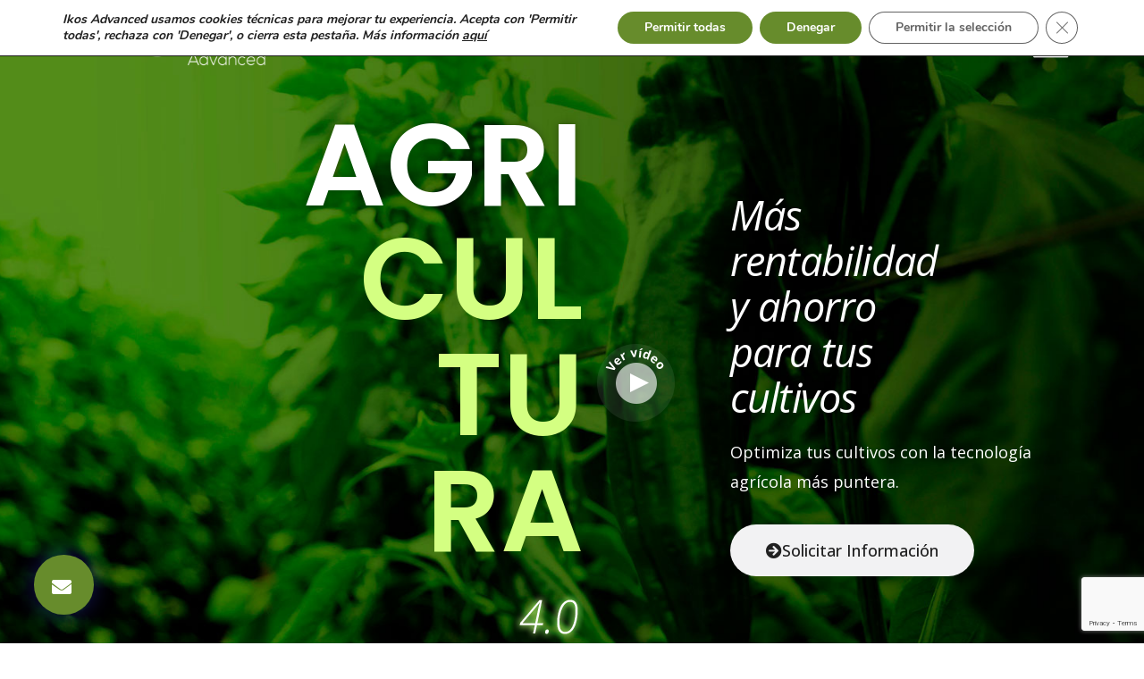

--- FILE ---
content_type: text/html; charset=UTF-8
request_url: https://www.ikostech.es/cue/
body_size: 42447
content:
<!DOCTYPE html>
<html lang="es-ES">
<head>
<meta charset="UTF-8">
<meta name="viewport" content="width=device-width, initial-scale=1">
	 <link rel="profile" href="https://gmpg.org/xfn/11"> 
	 <meta name='robots' content='index, follow, max-image-preview:large, max-snippet:-1, max-video-preview:-1' />
<link rel="alternate" href="https://www.ikostech.es/cue/" hreflang="es" />
<link rel="alternate" href="https://www.ikostech.es/cue/en/" hreflang="en" />

	<!-- This site is optimized with the Yoast SEO plugin v26.6 - https://yoast.com/wordpress/plugins/seo/ -->
	<title>Ikos Tecnología Agro - Ikos Advanced</title>
	<meta name="description" content="Te ayudamos a gestionar todo el proceso para conseguir tu kit digital. Si eres autónomo o empresa con menos de 50 trabajadores, podrás conseguir entre 2.000€ y 12.000€ para soluciones tecnológicas agrícolas." />
	<link rel="canonical" href="https://www.ikostech.es/cue/" />
	<meta property="og:locale" content="es_ES" />
	<meta property="og:locale:alternate" content="en_GB" />
	<meta property="og:type" content="website" />
	<meta property="og:title" content="Ikostech | Conecta tu cultivo" />
	<meta property="og:description" content="Te ayudamos a gestionar todo el proceso para conseguir tu kit digital. Si eres autónomo o empresa con menos de 50 trabajadores, podrás conseguir entre 2.000€ y 12.000€ para soluciones tecnológicas agrícolas" />
	<meta property="og:url" content="https://www.ikostech.es/cue/" />
	<meta property="og:site_name" content="Ikos Advanced" />
	<meta property="article:publisher" content="https://www.facebook.com/ikostech" />
	<meta property="article:modified_time" content="2026-01-12T07:57:02+00:00" />
	<meta property="og:image" content="https://www.ikostech.es/cue/wp-content/uploads/2023/03/Ikostech-tecnologia-de-precision-para-tus-cultivos.jpg" />
	<meta property="og:image:width" content="1652" />
	<meta property="og:image:height" content="1273" />
	<meta property="og:image:type" content="image/jpeg" />
	<meta name="twitter:card" content="summary_large_image" />
	<meta name="twitter:title" content="Ikostech | Conecta tu cultivo" />
	<meta name="twitter:description" content="Te ayudamos a gestionar todo el proceso para conseguir tu kit digital. Si eres autónomo o empresa con menos de 50 trabajadores, podrás conseguir entre 2.000€ y 12.000€ para soluciones tecnológicas agrícolas" />
	<meta name="twitter:image" content="https://www.ikostech.es/cue/wp-content/uploads/2023/03/Ikostech-tecnologia-de-precision-para-tus-cultivos.jpg" />
	<meta name="twitter:site" content="@ikos_tech" />
	<script type="application/ld+json" class="yoast-schema-graph">{"@context":"https://schema.org","@graph":[{"@type":"WebPage","@id":"https://www.ikostech.es/cue/","url":"https://www.ikostech.es/cue/","name":"Ikos Tecnología Agro - Ikos Advanced","isPartOf":{"@id":"https://www.ikostech.es/cue/#website"},"about":{"@id":"https://www.ikostech.es/cue/#organization"},"primaryImageOfPage":{"@id":"https://www.ikostech.es/cue/#primaryimage"},"image":{"@id":"https://www.ikostech.es/cue/#primaryimage"},"thumbnailUrl":"https://www.ikostech.es/cue/wp-content/uploads/2024/09/Agricultura-inteligente.png","datePublished":"2023-03-01T07:12:25+00:00","dateModified":"2026-01-12T07:57:02+00:00","description":"Te ayudamos a gestionar todo el proceso para conseguir tu kit digital. Si eres autónomo o empresa con menos de 50 trabajadores, podrás conseguir entre 2.000€ y 12.000€ para soluciones tecnológicas agrícolas.","breadcrumb":{"@id":"https://www.ikostech.es/cue/#breadcrumb"},"inLanguage":"es","potentialAction":[{"@type":"ReadAction","target":["https://www.ikostech.es/cue/"]}]},{"@type":"ImageObject","inLanguage":"es","@id":"https://www.ikostech.es/cue/#primaryimage","url":"https://www.ikostech.es/cue/wp-content/uploads/2024/09/Agricultura-inteligente.png","contentUrl":"https://www.ikostech.es/cue/wp-content/uploads/2024/09/Agricultura-inteligente.png","width":900,"height":554},{"@type":"BreadcrumbList","@id":"https://www.ikostech.es/cue/#breadcrumb","itemListElement":[{"@type":"ListItem","position":1,"name":"Portada"}]},{"@type":"WebSite","@id":"https://www.ikostech.es/cue/#website","url":"https://www.ikostech.es/cue/","name":"Ikos Advanced","description":"Monitorizacion de cultivos","publisher":{"@id":"https://www.ikostech.es/cue/#organization"},"potentialAction":[{"@type":"SearchAction","target":{"@type":"EntryPoint","urlTemplate":"https://www.ikostech.es/cue/?s={search_term_string}"},"query-input":{"@type":"PropertyValueSpecification","valueRequired":true,"valueName":"search_term_string"}}],"inLanguage":"es"},{"@type":"Organization","@id":"https://www.ikostech.es/cue/#organization","name":"Ikos Advanced","url":"https://www.ikostech.es/cue/","logo":{"@type":"ImageObject","inLanguage":"es","@id":"https://www.ikostech.es/cue/#/schema/logo/image/","url":"https://www.ikostech.es/cue/wp-content/uploads/2023/03/logo-imagen-destacada.jpeg","contentUrl":"https://www.ikostech.es/cue/wp-content/uploads/2023/03/logo-imagen-destacada.jpeg","width":480,"height":480,"caption":"Ikos Advanced"},"image":{"@id":"https://www.ikostech.es/cue/#/schema/logo/image/"},"sameAs":["https://www.facebook.com/ikostech","https://x.com/ikos_tech","https://www.instagram.com/ikos_tech/","https://es.linkedin.com/company/ikos-tech"]}]}</script>
	<!-- / Yoast SEO plugin. -->


<script type='application/javascript'  id='pys-version-script'>console.log('PixelYourSite Free version 11.1.5.2');</script>
<link rel='dns-prefetch' href='//fonts.googleapis.com' />
<link rel="alternate" type="application/rss+xml" title="Ikos Advanced &raquo; Feed" href="https://www.ikostech.es/cue/feed/" />
<link rel="alternate" type="application/rss+xml" title="Ikos Advanced &raquo; Feed de los comentarios" href="https://www.ikostech.es/cue/comments/feed/" />
<link rel="alternate" title="oEmbed (JSON)" type="application/json+oembed" href="https://www.ikostech.es/cue/wp-json/oembed/1.0/embed?url=https%3A%2F%2Fwww.ikostech.es%2Fcue%2F&#038;lang=es" />
<link rel="alternate" title="oEmbed (XML)" type="text/xml+oembed" href="https://www.ikostech.es/cue/wp-json/oembed/1.0/embed?url=https%3A%2F%2Fwww.ikostech.es%2Fcue%2F&#038;format=xml&#038;lang=es" />
<style id='wp-img-auto-sizes-contain-inline-css'>
img:is([sizes=auto i],[sizes^="auto," i]){contain-intrinsic-size:3000px 1500px}
/*# sourceURL=wp-img-auto-sizes-contain-inline-css */
</style>
<link rel='stylesheet' id='astra-theme-css-css' href='https://www.ikostech.es/cue/wp-content/themes/astra/assets/css/minified/main.min.css?ver=4.7.0' media='all' />
<style id='astra-theme-css-inline-css'>
:root{--ast-post-nav-space:0;--ast-container-default-xlg-padding:3em;--ast-container-default-lg-padding:3em;--ast-container-default-slg-padding:2em;--ast-container-default-md-padding:3em;--ast-container-default-sm-padding:3em;--ast-container-default-xs-padding:2.4em;--ast-container-default-xxs-padding:1.8em;--ast-code-block-background:#ECEFF3;--ast-comment-inputs-background:#F9FAFB;--ast-normal-container-width:1200px;--ast-narrow-container-width:750px;--ast-blog-title-font-weight:normal;--ast-blog-meta-weight:inherit;}html{font-size:112.5%;}a{color:var(--ast-global-color-7);}a:hover,a:focus{color:#537224;}body,button,input,select,textarea,.ast-button,.ast-custom-button{font-family:'Open Sans',sans-serif;font-weight:inherit;font-size:18px;font-size:1rem;}blockquote{color:var(--ast-global-color-8);}h1,.entry-content h1,h2,.entry-content h2,h3,.entry-content h3,h4,.entry-content h4,h5,.entry-content h5,h6,.entry-content h6,.site-title,.site-title a{font-family:'Open Sans',sans-serif;font-weight:600;}.site-title{font-size:35px;font-size:1.9444444444444rem;display:none;}header .custom-logo-link img{max-width:306px;width:306px;}.astra-logo-svg{width:306px;}.site-header .site-description{font-size:15px;font-size:0.83333333333333rem;display:none;}.entry-title{font-size:30px;font-size:1.6666666666667rem;}.archive .ast-article-post .ast-article-inner,.blog .ast-article-post .ast-article-inner,.archive .ast-article-post .ast-article-inner:hover,.blog .ast-article-post .ast-article-inner:hover{overflow:hidden;}h1,.entry-content h1{font-size:64px;font-size:3.5555555555556rem;font-weight:700;font-family:'Open Sans',sans-serif;line-height:1.4em;}h2,.entry-content h2{font-size:48px;font-size:2.6666666666667rem;font-weight:600;font-family:'Open Sans',sans-serif;line-height:1.3em;}h3,.entry-content h3{font-size:24px;font-size:1.3333333333333rem;font-weight:600;font-family:'Open Sans',sans-serif;line-height:1.3em;}h4,.entry-content h4{font-size:20px;font-size:1.1111111111111rem;line-height:1.2em;font-weight:600;font-family:'Open Sans',sans-serif;}h5,.entry-content h5{font-size:18px;font-size:1rem;line-height:1.2em;font-weight:600;font-family:'Open Sans',sans-serif;}h6,.entry-content h6{font-size:15px;font-size:0.83333333333333rem;line-height:1.25em;font-weight:600;font-family:'Open Sans',sans-serif;}::selection{background-color:var(--ast-global-color-0);color:#ffffff;}body,h1,.entry-title a,.entry-content h1,h2,.entry-content h2,h3,.entry-content h3,h4,.entry-content h4,h5,.entry-content h5,h6,.entry-content h6{color:var(--ast-global-color-8);}.tagcloud a:hover,.tagcloud a:focus,.tagcloud a.current-item{color:#ffffff;border-color:var(--ast-global-color-7);background-color:var(--ast-global-color-7);}input:focus,input[type="text"]:focus,input[type="email"]:focus,input[type="url"]:focus,input[type="password"]:focus,input[type="reset"]:focus,input[type="search"]:focus,textarea:focus{border-color:var(--ast-global-color-7);}input[type="radio"]:checked,input[type=reset],input[type="checkbox"]:checked,input[type="checkbox"]:hover:checked,input[type="checkbox"]:focus:checked,input[type=range]::-webkit-slider-thumb{border-color:var(--ast-global-color-7);background-color:var(--ast-global-color-7);box-shadow:none;}.site-footer a:hover + .post-count,.site-footer a:focus + .post-count{background:var(--ast-global-color-7);border-color:var(--ast-global-color-7);}.single .nav-links .nav-previous,.single .nav-links .nav-next{color:var(--ast-global-color-7);}.entry-meta,.entry-meta *{line-height:1.45;color:var(--ast-global-color-7);}.entry-meta a:not(.ast-button):hover,.entry-meta a:not(.ast-button):hover *,.entry-meta a:not(.ast-button):focus,.entry-meta a:not(.ast-button):focus *,.page-links > .page-link,.page-links .page-link:hover,.post-navigation a:hover{color:#537224;}#cat option,.secondary .calendar_wrap thead a,.secondary .calendar_wrap thead a:visited{color:var(--ast-global-color-7);}.secondary .calendar_wrap #today,.ast-progress-val span{background:var(--ast-global-color-7);}.secondary a:hover + .post-count,.secondary a:focus + .post-count{background:var(--ast-global-color-7);border-color:var(--ast-global-color-7);}.calendar_wrap #today > a{color:#ffffff;}.page-links .page-link,.single .post-navigation a{color:var(--ast-global-color-7);}.ast-search-menu-icon .search-form button.search-submit{padding:0 4px;}.ast-search-menu-icon form.search-form{padding-right:0;}.ast-search-menu-icon.slide-search input.search-field{width:0;}.ast-header-search .ast-search-menu-icon.ast-dropdown-active .search-form,.ast-header-search .ast-search-menu-icon.ast-dropdown-active .search-field:focus{transition:all 0.2s;}.search-form input.search-field:focus{outline:none;}.ast-archive-title{color:var(--ast-global-color-2);}.widget-title,.widget .wp-block-heading{font-size:25px;font-size:1.3888888888889rem;color:var(--ast-global-color-2);}.ast-single-post .entry-content a,.ast-comment-content a:not(.ast-comment-edit-reply-wrap a){text-decoration:underline;}.ast-single-post .wp-block-button .wp-block-button__link,.ast-single-post .elementor-button-wrapper .elementor-button,.ast-single-post .entry-content .uagb-tab a,.ast-single-post .entry-content .uagb-ifb-cta a,.ast-single-post .entry-content .wp-block-uagb-buttons a,.ast-single-post .entry-content .uabb-module-content a,.ast-single-post .entry-content .uagb-post-grid a,.ast-single-post .entry-content .uagb-timeline a,.ast-single-post .entry-content .uagb-toc__wrap a,.ast-single-post .entry-content .uagb-taxomony-box a,.ast-single-post .entry-content .woocommerce a,.entry-content .wp-block-latest-posts > li > a,.ast-single-post .entry-content .wp-block-file__button,li.ast-post-filter-single,.ast-single-post .wp-block-buttons .wp-block-button.is-style-outline .wp-block-button__link,.ast-single-post .ast-comment-content .comment-reply-link,.ast-single-post .ast-comment-content .comment-edit-link{text-decoration:none;}.ast-search-menu-icon.slide-search a:focus-visible:focus-visible,.astra-search-icon:focus-visible,#close:focus-visible,a:focus-visible,.ast-menu-toggle:focus-visible,.site .skip-link:focus-visible,.wp-block-loginout input:focus-visible,.wp-block-search.wp-block-search__button-inside .wp-block-search__inside-wrapper,.ast-header-navigation-arrow:focus-visible,.woocommerce .wc-proceed-to-checkout > .checkout-button:focus-visible,.woocommerce .woocommerce-MyAccount-navigation ul li a:focus-visible,.ast-orders-table__row .ast-orders-table__cell:focus-visible,.woocommerce .woocommerce-order-details .order-again > .button:focus-visible,.woocommerce .woocommerce-message a.button.wc-forward:focus-visible,.woocommerce #minus_qty:focus-visible,.woocommerce #plus_qty:focus-visible,a#ast-apply-coupon:focus-visible,.woocommerce .woocommerce-info a:focus-visible,.woocommerce .astra-shop-summary-wrap a:focus-visible,.woocommerce a.wc-forward:focus-visible,#ast-apply-coupon:focus-visible,.woocommerce-js .woocommerce-mini-cart-item a.remove:focus-visible,#close:focus-visible,.button.search-submit:focus-visible,#search_submit:focus,.normal-search:focus-visible,.ast-header-account-wrap:focus-visible{outline-style:dotted;outline-color:inherit;outline-width:thin;}input:focus,input[type="text"]:focus,input[type="email"]:focus,input[type="url"]:focus,input[type="password"]:focus,input[type="reset"]:focus,input[type="search"]:focus,input[type="number"]:focus,textarea:focus,.wp-block-search__input:focus,[data-section="section-header-mobile-trigger"] .ast-button-wrap .ast-mobile-menu-trigger-minimal:focus,.ast-mobile-popup-drawer.active .menu-toggle-close:focus,.woocommerce-ordering select.orderby:focus,#ast-scroll-top:focus,#coupon_code:focus,.woocommerce-page #comment:focus,.woocommerce #reviews #respond input#submit:focus,.woocommerce a.add_to_cart_button:focus,.woocommerce .button.single_add_to_cart_button:focus,.woocommerce .woocommerce-cart-form button:focus,.woocommerce .woocommerce-cart-form__cart-item .quantity .qty:focus,.woocommerce .woocommerce-billing-fields .woocommerce-billing-fields__field-wrapper .woocommerce-input-wrapper > .input-text:focus,.woocommerce #order_comments:focus,.woocommerce #place_order:focus,.woocommerce .woocommerce-address-fields .woocommerce-address-fields__field-wrapper .woocommerce-input-wrapper > .input-text:focus,.woocommerce .woocommerce-MyAccount-content form button:focus,.woocommerce .woocommerce-MyAccount-content .woocommerce-EditAccountForm .woocommerce-form-row .woocommerce-Input.input-text:focus,.woocommerce .ast-woocommerce-container .woocommerce-pagination ul.page-numbers li a:focus,body #content .woocommerce form .form-row .select2-container--default .select2-selection--single:focus,#ast-coupon-code:focus,.woocommerce.woocommerce-js .quantity input[type=number]:focus,.woocommerce-js .woocommerce-mini-cart-item .quantity input[type=number]:focus,.woocommerce p#ast-coupon-trigger:focus{border-style:dotted;border-color:inherit;border-width:thin;}input{outline:none;}.site-logo-img img{ transition:all 0.2s linear;}body .ast-oembed-container *{position:absolute;top:0;width:100%;height:100%;left:0;}body .wp-block-embed-pocket-casts .ast-oembed-container *{position:unset;}.ast-single-post-featured-section + article {margin-top: 2em;}.site-content .ast-single-post-featured-section img {width: 100%;overflow: hidden;object-fit: cover;}.site > .ast-single-related-posts-container {margin-top: 0;}@media (min-width: 922px) {.ast-desktop .ast-container--narrow {max-width: var(--ast-narrow-container-width);margin: 0 auto;}}.ast-page-builder-template .hentry {margin: 0;}.ast-page-builder-template .site-content > .ast-container {max-width: 100%;padding: 0;}.ast-page-builder-template .site .site-content #primary {padding: 0;margin: 0;}.ast-page-builder-template .no-results {text-align: center;margin: 4em auto;}.ast-page-builder-template .ast-pagination {padding: 2em;}.ast-page-builder-template .entry-header.ast-no-title.ast-no-thumbnail {margin-top: 0;}.ast-page-builder-template .entry-header.ast-header-without-markup {margin-top: 0;margin-bottom: 0;}.ast-page-builder-template .entry-header.ast-no-title.ast-no-meta {margin-bottom: 0;}.ast-page-builder-template.single .post-navigation {padding-bottom: 2em;}.ast-page-builder-template.single-post .site-content > .ast-container {max-width: 100%;}.ast-page-builder-template .entry-header {margin-top: 2em;margin-left: auto;margin-right: auto;}.ast-page-builder-template .ast-archive-description {margin: 2em auto 0;padding-left: 20px;padding-right: 20px;}.ast-page-builder-template .ast-row {margin-left: 0;margin-right: 0;}.single.ast-page-builder-template .entry-header + .entry-content,.single.ast-page-builder-template .ast-single-entry-banner + .site-content article .entry-content {margin-bottom: 2em;}@media(min-width: 921px) {.ast-page-builder-template.archive.ast-right-sidebar .ast-row article,.ast-page-builder-template.archive.ast-left-sidebar .ast-row article {padding-left: 0;padding-right: 0;}}@media (max-width:921.9px){#ast-desktop-header{display:none;}}@media (min-width:922px){#ast-mobile-header{display:none;}}.wp-block-buttons.aligncenter{justify-content:center;}@media (max-width:921px){.ast-theme-transparent-header #primary,.ast-theme-transparent-header #secondary{padding:0;}}@media (max-width:921px){.ast-plain-container.ast-no-sidebar #primary{padding:0;}}.ast-plain-container.ast-no-sidebar #primary{margin-top:0;margin-bottom:0;}.wp-block-button.is-style-outline .wp-block-button__link{border-color:#728a37;border-top-width:0px;border-right-width:0px;border-bottom-width:0px;border-left-width:0px;}div.wp-block-button.is-style-outline > .wp-block-button__link:not(.has-text-color),div.wp-block-button.wp-block-button__link.is-style-outline:not(.has-text-color){color:#728a37;}.wp-block-button.is-style-outline .wp-block-button__link:hover,.wp-block-buttons .wp-block-button.is-style-outline .wp-block-button__link:focus,.wp-block-buttons .wp-block-button.is-style-outline > .wp-block-button__link:not(.has-text-color):hover,.wp-block-buttons .wp-block-button.wp-block-button__link.is-style-outline:not(.has-text-color):hover{color:#ffffff;background-color:#597826;border-color:#597826;}.post-page-numbers.current .page-link,.ast-pagination .page-numbers.current{color:#ffffff;border-color:var(--ast-global-color-0);background-color:var(--ast-global-color-0);}.wp-block-button.is-style-outline .wp-block-button__link{border-top-width:0px;border-right-width:0px;border-bottom-width:0px;border-left-width:0px;}.wp-block-button.is-style-outline .wp-block-button__link.wp-element-button,.ast-outline-button{border-color:#728a37;font-family:'Open Sans',sans-serif;font-weight:700;font-size:20px;font-size:1.1111111111111rem;line-height:1em;border-top-left-radius:200px;border-top-right-radius:200px;border-bottom-right-radius:200px;border-bottom-left-radius:200px;}.wp-block-buttons .wp-block-button.is-style-outline > .wp-block-button__link:not(.has-text-color),.wp-block-buttons .wp-block-button.wp-block-button__link.is-style-outline:not(.has-text-color),.ast-outline-button{color:#728a37;}.wp-block-button.is-style-outline .wp-block-button__link:hover,.wp-block-buttons .wp-block-button.is-style-outline .wp-block-button__link:focus,.wp-block-buttons .wp-block-button.is-style-outline > .wp-block-button__link:not(.has-text-color):hover,.wp-block-buttons .wp-block-button.wp-block-button__link.is-style-outline:not(.has-text-color):hover,.ast-outline-button:hover,.ast-outline-button:focus,.wp-block-uagb-buttons-child .uagb-buttons-repeater.ast-outline-button:hover,.wp-block-uagb-buttons-child .uagb-buttons-repeater.ast-outline-button:focus{color:#ffffff;background-color:#597826;border-color:#597826;}.wp-block-button .wp-block-button__link.wp-element-button.is-style-outline:not(.has-background),.wp-block-button.is-style-outline>.wp-block-button__link.wp-element-button:not(.has-background),.ast-outline-button{background-color:#728a37;}.entry-content[ast-blocks-layout] > figure{margin-bottom:1em;}h1.widget-title{font-weight:700;}h2.widget-title{font-weight:600;}h3.widget-title{font-weight:600;}#page{display:flex;flex-direction:column;min-height:100vh;}.ast-404-layout-1 h1.page-title{color:var(--ast-global-color-2);}.single .post-navigation a{line-height:1em;height:inherit;}.error-404 .page-sub-title{font-size:1.5rem;font-weight:inherit;}.search .site-content .content-area .search-form{margin-bottom:0;}#page .site-content{flex-grow:1;}.widget{margin-bottom:1.25em;}#secondary li{line-height:1.5em;}#secondary .wp-block-group h2{margin-bottom:0.7em;}#secondary h2{font-size:1.7rem;}.ast-separate-container .ast-article-post,.ast-separate-container .ast-article-single,.ast-separate-container .comment-respond{padding:3em;}.ast-separate-container .ast-article-single .ast-article-single{padding:0;}.ast-article-single .wp-block-post-template-is-layout-grid{padding-left:0;}.ast-separate-container .comments-title,.ast-narrow-container .comments-title{padding:1.5em 2em;}.ast-page-builder-template .comment-form-textarea,.ast-comment-formwrap .ast-grid-common-col{padding:0;}.ast-comment-formwrap{padding:0;display:inline-flex;column-gap:20px;width:100%;margin-left:0;margin-right:0;}.comments-area textarea#comment:focus,.comments-area textarea#comment:active,.comments-area .ast-comment-formwrap input[type="text"]:focus,.comments-area .ast-comment-formwrap input[type="text"]:active {box-shadow:none;outline:none;}.archive.ast-page-builder-template .entry-header{margin-top:2em;}.ast-page-builder-template .ast-comment-formwrap{width:100%;}.entry-title{margin-bottom:0.5em;}.ast-archive-description p{font-size:inherit;font-weight:inherit;line-height:inherit;}.ast-separate-container .ast-comment-list li.depth-1,.hentry{margin-bottom:2em;}@media (min-width:921px){.ast-left-sidebar.ast-page-builder-template #secondary,.archive.ast-right-sidebar.ast-page-builder-template .site-main{padding-left:20px;padding-right:20px;}}@media (max-width:544px){.ast-comment-formwrap.ast-row{column-gap:10px;display:inline-block;}#ast-commentform .ast-grid-common-col{position:relative;width:100%;}}@media (min-width:1201px){.ast-separate-container .ast-article-post,.ast-separate-container .ast-article-single,.ast-separate-container .ast-author-box,.ast-separate-container .ast-404-layout-1,.ast-separate-container .no-results{padding:3em;}}@media (max-width:921px){.ast-separate-container #primary,.ast-separate-container #secondary{padding:1.5em 0;}#primary,#secondary{padding:1.5em 0;margin:0;}.ast-left-sidebar #content > .ast-container{display:flex;flex-direction:column-reverse;width:100%;}}@media (min-width:922px){.ast-separate-container.ast-right-sidebar #primary,.ast-separate-container.ast-left-sidebar #primary{border:0;}.search-no-results.ast-separate-container #primary{margin-bottom:4em;}}.wp-block-button .wp-block-button__link{color:#ffffff;}.wp-block-button .wp-block-button__link:hover,.wp-block-button .wp-block-button__link:focus{color:#ffffff;background-color:#597826;border-color:#597826;}.elementor-widget-heading h1.elementor-heading-title{line-height:1.4em;}.elementor-widget-heading h2.elementor-heading-title{line-height:1.3em;}.elementor-widget-heading h3.elementor-heading-title{line-height:1.3em;}.elementor-widget-heading h4.elementor-heading-title{line-height:1.2em;}.elementor-widget-heading h5.elementor-heading-title{line-height:1.2em;}.elementor-widget-heading h6.elementor-heading-title{line-height:1.25em;}.wp-block-button .wp-block-button__link,.wp-block-search .wp-block-search__button,body .wp-block-file .wp-block-file__button{border-style:solid;border-top-width:0px;border-right-width:0px;border-left-width:0px;border-bottom-width:0px;border-color:#728a37;background-color:#728a37;color:#ffffff;font-family:'Open Sans',sans-serif;font-weight:700;line-height:1em;font-size:20px;font-size:1.1111111111111rem;border-top-left-radius:200px;border-top-right-radius:200px;border-bottom-right-radius:200px;border-bottom-left-radius:200px;padding-top:20px;padding-right:45px;padding-bottom:20px;padding-left:45px;}.menu-toggle,button,.ast-button,.ast-custom-button,.button,input#submit,input[type="button"],input[type="submit"],input[type="reset"],form[CLASS*="wp-block-search__"].wp-block-search .wp-block-search__inside-wrapper .wp-block-search__button,body .wp-block-file .wp-block-file__button,.search .search-submit{border-style:solid;border-top-width:0px;border-right-width:0px;border-left-width:0px;border-bottom-width:0px;color:#ffffff;border-color:#728a37;background-color:#728a37;padding-top:20px;padding-right:45px;padding-bottom:20px;padding-left:45px;font-family:'Open Sans',sans-serif;font-weight:700;font-size:20px;font-size:1.1111111111111rem;line-height:1em;border-top-left-radius:200px;border-top-right-radius:200px;border-bottom-right-radius:200px;border-bottom-left-radius:200px;}button:focus,.menu-toggle:hover,button:hover,.ast-button:hover,.ast-custom-button:hover .button:hover,.ast-custom-button:hover ,input[type=reset]:hover,input[type=reset]:focus,input#submit:hover,input#submit:focus,input[type="button"]:hover,input[type="button"]:focus,input[type="submit"]:hover,input[type="submit"]:focus,form[CLASS*="wp-block-search__"].wp-block-search .wp-block-search__inside-wrapper .wp-block-search__button:hover,form[CLASS*="wp-block-search__"].wp-block-search .wp-block-search__inside-wrapper .wp-block-search__button:focus,body .wp-block-file .wp-block-file__button:hover,body .wp-block-file .wp-block-file__button:focus{color:#ffffff;background-color:#597826;border-color:#597826;}form[CLASS*="wp-block-search__"].wp-block-search .wp-block-search__inside-wrapper .wp-block-search__button.has-icon{padding-top:calc(20px - 3px);padding-right:calc(45px - 3px);padding-bottom:calc(20px - 3px);padding-left:calc(45px - 3px);}@media (max-width:921px){.ast-mobile-header-stack .main-header-bar .ast-search-menu-icon{display:inline-block;}.ast-header-break-point.ast-header-custom-item-outside .ast-mobile-header-stack .main-header-bar .ast-search-icon{margin:0;}.ast-comment-avatar-wrap img{max-width:2.5em;}.ast-comment-meta{padding:0 1.8888em 1.3333em;}.ast-separate-container .ast-comment-list li.depth-1{padding:1.5em 2.14em;}.ast-separate-container .comment-respond{padding:2em 2.14em;}}@media (min-width:544px){.ast-container{max-width:100%;}}@media (max-width:544px){.ast-separate-container .ast-article-post,.ast-separate-container .ast-article-single,.ast-separate-container .comments-title,.ast-separate-container .ast-archive-description{padding:1.5em 1em;}.ast-separate-container #content .ast-container{padding-left:0.54em;padding-right:0.54em;}.ast-separate-container .ast-comment-list .bypostauthor{padding:.5em;}.ast-search-menu-icon.ast-dropdown-active .search-field{width:170px;}}@media (max-width:921px){.site-title{display:none;}.site-header .site-description{display:none;}h1,.entry-content h1{font-size:30px;}h2,.entry-content h2{font-size:25px;}h3,.entry-content h3{font-size:20px;}}@media (max-width:544px){.site-title{display:none;}.site-header .site-description{display:none;}h1,.entry-content h1{font-size:30px;}h2,.entry-content h2{font-size:25px;}h3,.entry-content h3{font-size:20px;}}@media (max-width:921px){html{font-size:102.6%;}}@media (max-width:544px){html{font-size:102.6%;}}@media (min-width:922px){.ast-container{max-width:1240px;}}@media (min-width:922px){.site-content .ast-container{display:flex;}}@media (max-width:921px){.site-content .ast-container{flex-direction:column;}}@media (min-width:922px){.main-header-menu .sub-menu .menu-item.ast-left-align-sub-menu:hover > .sub-menu,.main-header-menu .sub-menu .menu-item.ast-left-align-sub-menu.focus > .sub-menu{margin-left:-0px;}}.ast-theme-transparent-header [data-section="section-header-mobile-trigger"] .ast-button-wrap .ast-mobile-menu-trigger-minimal{background:transparent;}.site .comments-area{padding-bottom:3em;}.wp-block-file {display: flex;align-items: center;flex-wrap: wrap;justify-content: space-between;}.wp-block-pullquote {border: none;}.wp-block-pullquote blockquote::before {content: "\201D";font-family: "Helvetica",sans-serif;display: flex;transform: rotate( 180deg );font-size: 6rem;font-style: normal;line-height: 1;font-weight: bold;align-items: center;justify-content: center;}.has-text-align-right > blockquote::before {justify-content: flex-start;}.has-text-align-left > blockquote::before {justify-content: flex-end;}figure.wp-block-pullquote.is-style-solid-color blockquote {max-width: 100%;text-align: inherit;}html body {--wp--custom--ast-default-block-top-padding: 100px;--wp--custom--ast-default-block-right-padding: 80px;--wp--custom--ast-default-block-bottom-padding: 100px;--wp--custom--ast-default-block-left-padding: 80px;--wp--custom--ast-container-width: 1200px;--wp--custom--ast-content-width-size: 1200px;--wp--custom--ast-wide-width-size: calc(1200px + var(--wp--custom--ast-default-block-left-padding) + var(--wp--custom--ast-default-block-right-padding));}.ast-narrow-container {--wp--custom--ast-content-width-size: 750px;--wp--custom--ast-wide-width-size: 750px;}@media(max-width: 921px) {html body {--wp--custom--ast-default-block-top-padding: 50px;--wp--custom--ast-default-block-right-padding: 50px;--wp--custom--ast-default-block-bottom-padding: 50px;--wp--custom--ast-default-block-left-padding: 50px;}}@media(max-width: 544px) {html body {--wp--custom--ast-default-block-top-padding: 50px;--wp--custom--ast-default-block-right-padding: 30px;--wp--custom--ast-default-block-bottom-padding: 50px;--wp--custom--ast-default-block-left-padding: 30px;}}.entry-content > .wp-block-group,.entry-content > .wp-block-cover,.entry-content > .wp-block-columns {padding-top: var(--wp--custom--ast-default-block-top-padding);padding-right: var(--wp--custom--ast-default-block-right-padding);padding-bottom: var(--wp--custom--ast-default-block-bottom-padding);padding-left: var(--wp--custom--ast-default-block-left-padding);}.ast-plain-container.ast-no-sidebar .entry-content > .alignfull,.ast-page-builder-template .ast-no-sidebar .entry-content > .alignfull {margin-left: calc( -50vw + 50%);margin-right: calc( -50vw + 50%);max-width: 100vw;width: 100vw;}.ast-plain-container.ast-no-sidebar .entry-content .alignfull .alignfull,.ast-page-builder-template.ast-no-sidebar .entry-content .alignfull .alignfull,.ast-plain-container.ast-no-sidebar .entry-content .alignfull .alignwide,.ast-page-builder-template.ast-no-sidebar .entry-content .alignfull .alignwide,.ast-plain-container.ast-no-sidebar .entry-content .alignwide .alignfull,.ast-page-builder-template.ast-no-sidebar .entry-content .alignwide .alignfull,.ast-plain-container.ast-no-sidebar .entry-content .alignwide .alignwide,.ast-page-builder-template.ast-no-sidebar .entry-content .alignwide .alignwide,.ast-plain-container.ast-no-sidebar .entry-content .wp-block-column .alignfull,.ast-page-builder-template.ast-no-sidebar .entry-content .wp-block-column .alignfull,.ast-plain-container.ast-no-sidebar .entry-content .wp-block-column .alignwide,.ast-page-builder-template.ast-no-sidebar .entry-content .wp-block-column .alignwide {margin-left: auto;margin-right: auto;width: 100%;}[ast-blocks-layout] .wp-block-separator:not(.is-style-dots) {height: 0;}[ast-blocks-layout] .wp-block-separator {margin: 20px auto;}[ast-blocks-layout] .wp-block-separator:not(.is-style-wide):not(.is-style-dots) {max-width: 100px;}[ast-blocks-layout] .wp-block-separator.has-background {padding: 0;}.entry-content[ast-blocks-layout] > * {max-width: var(--wp--custom--ast-content-width-size);margin-left: auto;margin-right: auto;}.entry-content[ast-blocks-layout] > .alignwide {max-width: var(--wp--custom--ast-wide-width-size);}.entry-content[ast-blocks-layout] .alignfull {max-width: none;}.entry-content .wp-block-columns {margin-bottom: 0;}blockquote {margin: 1.5em;border-color: rgba(0,0,0,0.05);}.wp-block-quote:not(.has-text-align-right):not(.has-text-align-center) {border-left: 5px solid rgba(0,0,0,0.05);}.has-text-align-right > blockquote,blockquote.has-text-align-right {border-right: 5px solid rgba(0,0,0,0.05);}.has-text-align-left > blockquote,blockquote.has-text-align-left {border-left: 5px solid rgba(0,0,0,0.05);}.wp-block-site-tagline,.wp-block-latest-posts .read-more {margin-top: 15px;}.wp-block-loginout p label {display: block;}.wp-block-loginout p:not(.login-remember):not(.login-submit) input {width: 100%;}.wp-block-loginout input:focus {border-color: transparent;}.wp-block-loginout input:focus {outline: thin dotted;}.entry-content .wp-block-media-text .wp-block-media-text__content {padding: 0 0 0 8%;}.entry-content .wp-block-media-text.has-media-on-the-right .wp-block-media-text__content {padding: 0 8% 0 0;}.entry-content .wp-block-media-text.has-background .wp-block-media-text__content {padding: 8%;}.entry-content .wp-block-cover:not([class*="background-color"]) .wp-block-cover__inner-container,.entry-content .wp-block-cover:not([class*="background-color"]) .wp-block-cover-image-text,.entry-content .wp-block-cover:not([class*="background-color"]) .wp-block-cover-text,.entry-content .wp-block-cover-image:not([class*="background-color"]) .wp-block-cover__inner-container,.entry-content .wp-block-cover-image:not([class*="background-color"]) .wp-block-cover-image-text,.entry-content .wp-block-cover-image:not([class*="background-color"]) .wp-block-cover-text {color: var(--ast-global-color-5);}.wp-block-loginout .login-remember input {width: 1.1rem;height: 1.1rem;margin: 0 5px 4px 0;vertical-align: middle;}.wp-block-latest-posts > li > *:first-child,.wp-block-latest-posts:not(.is-grid) > li:first-child {margin-top: 0;}.wp-block-search__inside-wrapper .wp-block-search__input {padding: 0 10px;color: var(--ast-global-color-3);background: var(--ast-global-color-5);border-color: var(--ast-border-color);}.wp-block-latest-posts .read-more {margin-bottom: 1.5em;}.wp-block-search__no-button .wp-block-search__inside-wrapper .wp-block-search__input {padding-top: 5px;padding-bottom: 5px;}.wp-block-latest-posts .wp-block-latest-posts__post-date,.wp-block-latest-posts .wp-block-latest-posts__post-author {font-size: 1rem;}.wp-block-latest-posts > li > *,.wp-block-latest-posts:not(.is-grid) > li {margin-top: 12px;margin-bottom: 12px;}.ast-page-builder-template .entry-content[ast-blocks-layout] > *,.ast-page-builder-template .entry-content[ast-blocks-layout] > .alignfull > * {max-width: none;}.ast-page-builder-template .entry-content[ast-blocks-layout] > .alignwide > * {max-width: var(--wp--custom--ast-wide-width-size);}.ast-page-builder-template .entry-content[ast-blocks-layout] > .inherit-container-width > *,.ast-page-builder-template .entry-content[ast-blocks-layout] > * > *,.entry-content[ast-blocks-layout] > .wp-block-cover .wp-block-cover__inner-container {max-width: var(--wp--custom--ast-content-width-size);margin-left: auto;margin-right: auto;}.entry-content[ast-blocks-layout] .wp-block-cover:not(.alignleft):not(.alignright) {width: auto;}@media(max-width: 1200px) {.ast-separate-container .entry-content > .alignfull,.ast-separate-container .entry-content[ast-blocks-layout] > .alignwide,.ast-plain-container .entry-content[ast-blocks-layout] > .alignwide,.ast-plain-container .entry-content .alignfull {margin-left: calc(-1 * min(var(--ast-container-default-xlg-padding),20px)) ;margin-right: calc(-1 * min(var(--ast-container-default-xlg-padding),20px));}}@media(min-width: 1201px) {.ast-separate-container .entry-content > .alignfull {margin-left: calc(-1 * var(--ast-container-default-xlg-padding) );margin-right: calc(-1 * var(--ast-container-default-xlg-padding) );}.ast-separate-container .entry-content[ast-blocks-layout] > .alignwide,.ast-plain-container .entry-content[ast-blocks-layout] > .alignwide {margin-left: calc(-1 * var(--wp--custom--ast-default-block-left-padding) );margin-right: calc(-1 * var(--wp--custom--ast-default-block-right-padding) );}}@media(min-width: 921px) {.ast-separate-container .entry-content .wp-block-group.alignwide:not(.inherit-container-width) > :where(:not(.alignleft):not(.alignright)),.ast-plain-container .entry-content .wp-block-group.alignwide:not(.inherit-container-width) > :where(:not(.alignleft):not(.alignright)) {max-width: calc( var(--wp--custom--ast-content-width-size) + 80px );}.ast-plain-container.ast-right-sidebar .entry-content[ast-blocks-layout] .alignfull,.ast-plain-container.ast-left-sidebar .entry-content[ast-blocks-layout] .alignfull {margin-left: -60px;margin-right: -60px;}}@media(min-width: 544px) {.entry-content > .alignleft {margin-right: 20px;}.entry-content > .alignright {margin-left: 20px;}}@media (max-width:544px){.wp-block-columns .wp-block-column:not(:last-child){margin-bottom:20px;}.wp-block-latest-posts{margin:0;}}@media( max-width: 600px ) {.entry-content .wp-block-media-text .wp-block-media-text__content,.entry-content .wp-block-media-text.has-media-on-the-right .wp-block-media-text__content {padding: 8% 0 0;}.entry-content .wp-block-media-text.has-background .wp-block-media-text__content {padding: 8%;}}.ast-narrow-container .site-content .wp-block-uagb-image--align-full .wp-block-uagb-image__figure {max-width: 100%;margin-left: auto;margin-right: auto;}.entry-content ul,.entry-content ol {padding: revert;margin: revert;}:root .has-ast-global-color-0-color{color:var(--ast-global-color-0);}:root .has-ast-global-color-0-background-color{background-color:var(--ast-global-color-0);}:root .wp-block-button .has-ast-global-color-0-color{color:var(--ast-global-color-0);}:root .wp-block-button .has-ast-global-color-0-background-color{background-color:var(--ast-global-color-0);}:root .has-ast-global-color-1-color{color:var(--ast-global-color-1);}:root .has-ast-global-color-1-background-color{background-color:var(--ast-global-color-1);}:root .wp-block-button .has-ast-global-color-1-color{color:var(--ast-global-color-1);}:root .wp-block-button .has-ast-global-color-1-background-color{background-color:var(--ast-global-color-1);}:root .has-ast-global-color-2-color{color:var(--ast-global-color-2);}:root .has-ast-global-color-2-background-color{background-color:var(--ast-global-color-2);}:root .wp-block-button .has-ast-global-color-2-color{color:var(--ast-global-color-2);}:root .wp-block-button .has-ast-global-color-2-background-color{background-color:var(--ast-global-color-2);}:root .has-ast-global-color-3-color{color:var(--ast-global-color-3);}:root .has-ast-global-color-3-background-color{background-color:var(--ast-global-color-3);}:root .wp-block-button .has-ast-global-color-3-color{color:var(--ast-global-color-3);}:root .wp-block-button .has-ast-global-color-3-background-color{background-color:var(--ast-global-color-3);}:root .has-ast-global-color-4-color{color:var(--ast-global-color-4);}:root .has-ast-global-color-4-background-color{background-color:var(--ast-global-color-4);}:root .wp-block-button .has-ast-global-color-4-color{color:var(--ast-global-color-4);}:root .wp-block-button .has-ast-global-color-4-background-color{background-color:var(--ast-global-color-4);}:root .has-ast-global-color-5-color{color:var(--ast-global-color-5);}:root .has-ast-global-color-5-background-color{background-color:var(--ast-global-color-5);}:root .wp-block-button .has-ast-global-color-5-color{color:var(--ast-global-color-5);}:root .wp-block-button .has-ast-global-color-5-background-color{background-color:var(--ast-global-color-5);}:root .has-ast-global-color-6-color{color:var(--ast-global-color-6);}:root .has-ast-global-color-6-background-color{background-color:var(--ast-global-color-6);}:root .wp-block-button .has-ast-global-color-6-color{color:var(--ast-global-color-6);}:root .wp-block-button .has-ast-global-color-6-background-color{background-color:var(--ast-global-color-6);}:root .has-ast-global-color-7-color{color:var(--ast-global-color-7);}:root .has-ast-global-color-7-background-color{background-color:var(--ast-global-color-7);}:root .wp-block-button .has-ast-global-color-7-color{color:var(--ast-global-color-7);}:root .wp-block-button .has-ast-global-color-7-background-color{background-color:var(--ast-global-color-7);}:root .has-ast-global-color-8-color{color:var(--ast-global-color-8);}:root .has-ast-global-color-8-background-color{background-color:var(--ast-global-color-8);}:root .wp-block-button .has-ast-global-color-8-color{color:var(--ast-global-color-8);}:root .wp-block-button .has-ast-global-color-8-background-color{background-color:var(--ast-global-color-8);}:root{--ast-global-color-0:#678c2c;--ast-global-color-1:#678c2c;--ast-global-color-2:#1e293b;--ast-global-color-3:#67768e;--ast-global-color-4:#f9f6fe;--ast-global-color-5:#FFFFFF;--ast-global-color-6:#F2F5F7;--ast-global-color-7:#678c2c;--ast-global-color-8:#000000;}:root {--ast-border-color : var(--ast-global-color-6);}.ast-single-entry-banner {-js-display: flex;display: flex;flex-direction: column;justify-content: center;text-align: center;position: relative;background: #eeeeee;}.ast-single-entry-banner[data-banner-layout="layout-1"] {max-width: 1200px;background: inherit;padding: 20px 0;}.ast-single-entry-banner[data-banner-width-type="custom"] {margin: 0 auto;width: 100%;}.ast-single-entry-banner + .site-content .entry-header {margin-bottom: 0;}.site .ast-author-avatar {--ast-author-avatar-size: ;}a.ast-underline-text {text-decoration: underline;}.ast-container > .ast-terms-link {position: relative;display: block;}a.ast-button.ast-badge-tax {padding: 4px 8px;border-radius: 3px;font-size: inherit;}header.entry-header .entry-title{font-weight:600;font-size:32px;font-size:1.7777777777778rem;}header.entry-header > *:not(:last-child){margin-bottom:10px;}.ast-archive-entry-banner {-js-display: flex;display: flex;flex-direction: column;justify-content: center;text-align: center;position: relative;background: #eeeeee;}.ast-archive-entry-banner[data-banner-width-type="custom"] {margin: 0 auto;width: 100%;}.ast-archive-entry-banner[data-banner-layout="layout-1"] {background: inherit;padding: 20px 0;text-align: left;}body.archive .ast-archive-description{max-width:1200px;width:100%;text-align:left;padding-top:3em;padding-right:3em;padding-bottom:3em;padding-left:3em;}body.archive .ast-archive-description .ast-archive-title,body.archive .ast-archive-description .ast-archive-title *{font-weight:600;font-size:32px;font-size:1.7777777777778rem;}body.archive .ast-archive-description > *:not(:last-child){margin-bottom:10px;}@media (max-width:921px){body.archive .ast-archive-description{text-align:left;}}@media (max-width:544px){body.archive .ast-archive-description{text-align:left;}}.ast-theme-transparent-header #masthead .site-logo-img .transparent-custom-logo .astra-logo-svg{width:150px;}.ast-theme-transparent-header #masthead .site-logo-img .transparent-custom-logo img{ max-width:150px;}@media (max-width:921px){.ast-theme-transparent-header #masthead .site-logo-img .transparent-custom-logo .astra-logo-svg{width:120px;}.ast-theme-transparent-header #masthead .site-logo-img .transparent-custom-logo img{ max-width:120px;}}@media (max-width:543px){.ast-theme-transparent-header #masthead .site-logo-img .transparent-custom-logo .astra-logo-svg{width:100px;}.ast-theme-transparent-header #masthead .site-logo-img .transparent-custom-logo img{ max-width:100px;}}@media (min-width:921px){.ast-theme-transparent-header #masthead{position:absolute;left:0;right:0;}.ast-theme-transparent-header .main-header-bar,.ast-theme-transparent-header.ast-header-break-point .main-header-bar{background:none;}body.elementor-editor-active.ast-theme-transparent-header #masthead,.fl-builder-edit .ast-theme-transparent-header #masthead,body.vc_editor.ast-theme-transparent-header #masthead,body.brz-ed.ast-theme-transparent-header #masthead{z-index:0;}.ast-header-break-point.ast-replace-site-logo-transparent.ast-theme-transparent-header .custom-mobile-logo-link{display:none;}.ast-header-break-point.ast-replace-site-logo-transparent.ast-theme-transparent-header .transparent-custom-logo{display:inline-block;}.ast-theme-transparent-header .ast-above-header,.ast-theme-transparent-header .ast-above-header.ast-above-header-bar{background-image:none;background-color:transparent;}.ast-theme-transparent-header .ast-below-header{background-image:none;background-color:transparent;}}.ast-theme-transparent-header .ast-builder-menu .main-header-menu .menu-item .sub-menu .menu-link,.ast-theme-transparent-header .main-header-menu .menu-item .sub-menu .menu-link{background-color:transparent;}@media (max-width:921px){.ast-theme-transparent-header #masthead{position:absolute;left:0;right:0;}.ast-theme-transparent-header .main-header-bar,.ast-theme-transparent-header.ast-header-break-point .main-header-bar{background:none;}body.elementor-editor-active.ast-theme-transparent-header #masthead,.fl-builder-edit .ast-theme-transparent-header #masthead,body.vc_editor.ast-theme-transparent-header #masthead,body.brz-ed.ast-theme-transparent-header #masthead{z-index:0;}.ast-header-break-point.ast-replace-site-logo-transparent.ast-theme-transparent-header .custom-mobile-logo-link{display:none;}.ast-header-break-point.ast-replace-site-logo-transparent.ast-theme-transparent-header .transparent-custom-logo{display:inline-block;}.ast-theme-transparent-header .ast-above-header,.ast-theme-transparent-header .ast-above-header.ast-above-header-bar{background-image:none;background-color:transparent;}.ast-theme-transparent-header .ast-below-header{background-image:none;background-color:transparent;}}@media (max-width:921px){.ast-theme-transparent-header .ast-builder-menu .main-header-menu,.ast-theme-transparent-header .ast-builder-menu .main-header-menu .menu-link,.ast-theme-transparent-header [CLASS*="ast-builder-menu-"] .main-header-menu .menu-item > .menu-link,.ast-theme-transparent-header .ast-masthead-custom-menu-items,.ast-theme-transparent-header .ast-masthead-custom-menu-items a,.ast-theme-transparent-header .ast-builder-menu .main-header-menu .menu-item > .ast-menu-toggle,.ast-theme-transparent-header .ast-builder-menu .main-header-menu .menu-item > .ast-menu-toggle,.ast-theme-transparent-header .main-header-menu .menu-link{color:var(--ast-global-color-2);}.ast-theme-transparent-header .ast-builder-menu .main-header-menu .menu-item:hover > .menu-link,.ast-theme-transparent-header .ast-builder-menu .main-header-menu .menu-item:hover > .ast-menu-toggle,.ast-theme-transparent-header .ast-builder-menu .main-header-menu .ast-masthead-custom-menu-items a:hover,.ast-theme-transparent-header .ast-builder-menu .main-header-menu .focus > .menu-link,.ast-theme-transparent-header .ast-builder-menu .main-header-menu .focus > .ast-menu-toggle,.ast-theme-transparent-header .ast-builder-menu .main-header-menu .current-menu-item > .menu-link,.ast-theme-transparent-header .ast-builder-menu .main-header-menu .current-menu-ancestor > .menu-link,.ast-theme-transparent-header .ast-builder-menu .main-header-menu .current-menu-item > .ast-menu-toggle,.ast-theme-transparent-header .ast-builder-menu .main-header-menu .current-menu-ancestor > .ast-menu-toggle,.ast-theme-transparent-header [CLASS*="ast-builder-menu-"] .main-header-menu .current-menu-item > .menu-link,.ast-theme-transparent-header [CLASS*="ast-builder-menu-"] .main-header-menu .current-menu-ancestor > .menu-link,.ast-theme-transparent-header [CLASS*="ast-builder-menu-"] .main-header-menu .current-menu-item > .ast-menu-toggle,.ast-theme-transparent-header [CLASS*="ast-builder-menu-"] .main-header-menu .current-menu-ancestor > .ast-menu-toggle,.ast-theme-transparent-header .main-header-menu .menu-item:hover > .menu-link,.ast-theme-transparent-header .main-header-menu .current-menu-item > .menu-link,.ast-theme-transparent-header .main-header-menu .current-menu-ancestor > .menu-link{color:var(--ast-global-color-0);}}.ast-theme-transparent-header #ast-desktop-header > .ast-main-header-wrap > .main-header-bar,.ast-theme-transparent-header.ast-header-break-point #ast-mobile-header > .ast-main-header-wrap > .main-header-bar{border-bottom-width:0px;border-bottom-style:solid;}.ast-breadcrumbs .trail-browse,.ast-breadcrumbs .trail-items,.ast-breadcrumbs .trail-items li{display:inline-block;margin:0;padding:0;border:none;background:inherit;text-indent:0;text-decoration:none;}.ast-breadcrumbs .trail-browse{font-size:inherit;font-style:inherit;font-weight:inherit;color:inherit;}.ast-breadcrumbs .trail-items{list-style:none;}.trail-items li::after{padding:0 0.3em;content:"\00bb";}.trail-items li:last-of-type::after{display:none;}h1,.entry-content h1,h2,.entry-content h2,h3,.entry-content h3,h4,.entry-content h4,h5,.entry-content h5,h6,.entry-content h6{color:var(--ast-global-color-2);}.entry-title a{color:var(--ast-global-color-2);}@media (max-width:921px){.ast-builder-grid-row-container.ast-builder-grid-row-tablet-3-firstrow .ast-builder-grid-row > *:first-child,.ast-builder-grid-row-container.ast-builder-grid-row-tablet-3-lastrow .ast-builder-grid-row > *:last-child{grid-column:1 / -1;}}@media (max-width:544px){.ast-builder-grid-row-container.ast-builder-grid-row-mobile-3-firstrow .ast-builder-grid-row > *:first-child,.ast-builder-grid-row-container.ast-builder-grid-row-mobile-3-lastrow .ast-builder-grid-row > *:last-child{grid-column:1 / -1;}}.ast-builder-layout-element[data-section="title_tagline"]{display:none;}@media (max-width:921px){.ast-header-break-point .ast-builder-layout-element[data-section="title_tagline"]{display:none;}}@media (max-width:544px){.ast-header-break-point .ast-builder-layout-element[data-section="title_tagline"]{display:none;}}.ast-builder-menu-1{font-family:'Open Sans',sans-serif;font-weight:700;text-transform:uppercase;}.ast-builder-menu-1 .menu-item > .menu-link{color:rgba(242,245,247,0.76);}.ast-builder-menu-1 .menu-item > .ast-menu-toggle{color:rgba(242,245,247,0.76);}.ast-builder-menu-1 .menu-item:hover > .menu-link,.ast-builder-menu-1 .inline-on-mobile .menu-item:hover > .ast-menu-toggle{color:var(--ast-global-color-5);}.ast-builder-menu-1 .menu-item:hover > .ast-menu-toggle{color:var(--ast-global-color-5);}.ast-builder-menu-1 .menu-item.current-menu-item > .menu-link,.ast-builder-menu-1 .inline-on-mobile .menu-item.current-menu-item > .ast-menu-toggle,.ast-builder-menu-1 .current-menu-ancestor > .menu-link{color:var(--ast-global-color-5);}.ast-builder-menu-1 .menu-item.current-menu-item > .ast-menu-toggle{color:var(--ast-global-color-5);}.ast-builder-menu-1 .sub-menu,.ast-builder-menu-1 .inline-on-mobile .sub-menu{border-top-width:0px;border-bottom-width:0px;border-right-width:0px;border-left-width:0px;border-color:var(--ast-global-color-0);border-style:solid;}.ast-builder-menu-1 .main-header-menu > .menu-item > .sub-menu,.ast-builder-menu-1 .main-header-menu > .menu-item > .astra-full-megamenu-wrapper{margin-top:0px;}.ast-desktop .ast-builder-menu-1 .main-header-menu > .menu-item > .sub-menu:before,.ast-desktop .ast-builder-menu-1 .main-header-menu > .menu-item > .astra-full-megamenu-wrapper:before{height:calc( 0px + 5px );}.ast-desktop .ast-builder-menu-1 .menu-item .sub-menu .menu-link{border-style:none;}@media (max-width:921px){.ast-header-break-point .ast-builder-menu-1 .menu-item.menu-item-has-children > .ast-menu-toggle{top:0;}.ast-builder-menu-1 .inline-on-mobile .menu-item.menu-item-has-children > .ast-menu-toggle{right:-15px;}.ast-builder-menu-1 .menu-item-has-children > .menu-link:after{content:unset;}.ast-builder-menu-1 .main-header-menu > .menu-item > .sub-menu,.ast-builder-menu-1 .main-header-menu > .menu-item > .astra-full-megamenu-wrapper{margin-top:0;}}@media (max-width:544px){.ast-header-break-point .ast-builder-menu-1 .menu-item.menu-item-has-children > .ast-menu-toggle{top:0;}.ast-builder-menu-1 .main-header-menu > .menu-item > .sub-menu,.ast-builder-menu-1 .main-header-menu > .menu-item > .astra-full-megamenu-wrapper{margin-top:0;}}.ast-builder-menu-1{display:none;}@media (max-width:921px){.ast-header-break-point .ast-builder-menu-1{display:none;}}@media (max-width:544px){.ast-header-break-point .ast-builder-menu-1{display:none;}}.site-below-footer-wrap{padding-top:20px;padding-bottom:20px;}.site-below-footer-wrap[data-section="section-below-footer-builder"]{background-color:#000000;;background-image:none;;min-height:48px;}.site-below-footer-wrap[data-section="section-below-footer-builder"] .ast-builder-grid-row{grid-column-gap:0px;max-width:1200px;min-height:48px;margin-left:auto;margin-right:auto;}.site-below-footer-wrap[data-section="section-below-footer-builder"] .ast-builder-grid-row,.site-below-footer-wrap[data-section="section-below-footer-builder"] .site-footer-section{align-items:flex-start;}.site-below-footer-wrap[data-section="section-below-footer-builder"].ast-footer-row-inline .site-footer-section{display:flex;margin-bottom:0;}.ast-builder-grid-row-full .ast-builder-grid-row{grid-template-columns:1fr;}@media (max-width:921px){.site-below-footer-wrap[data-section="section-below-footer-builder"].ast-footer-row-tablet-inline .site-footer-section{display:flex;margin-bottom:0;}.site-below-footer-wrap[data-section="section-below-footer-builder"].ast-footer-row-tablet-stack .site-footer-section{display:block;margin-bottom:10px;}.ast-builder-grid-row-container.ast-builder-grid-row-tablet-full .ast-builder-grid-row{grid-template-columns:1fr;}}@media (max-width:544px){.site-below-footer-wrap[data-section="section-below-footer-builder"].ast-footer-row-mobile-inline .site-footer-section{display:flex;margin-bottom:0;}.site-below-footer-wrap[data-section="section-below-footer-builder"].ast-footer-row-mobile-stack .site-footer-section{display:block;margin-bottom:10px;}.ast-builder-grid-row-container.ast-builder-grid-row-mobile-full .ast-builder-grid-row{grid-template-columns:1fr;}}.site-below-footer-wrap[data-section="section-below-footer-builder"]{padding-top:0px;padding-bottom:0px;padding-left:0px;padding-right:0px;margin-top:0px;margin-bottom:0px;margin-left:0px;margin-right:0px;}.site-below-footer-wrap[data-section="section-below-footer-builder"]{display:grid;}@media (max-width:921px){.ast-header-break-point .site-below-footer-wrap[data-section="section-below-footer-builder"]{display:grid;}}@media (max-width:544px){.ast-header-break-point .site-below-footer-wrap[data-section="section-below-footer-builder"]{display:grid;}}.ast-footer-copyright{text-align:center;}.ast-footer-copyright {color:var(--ast-global-color-5);}@media (max-width:921px){.ast-footer-copyright{text-align:center;}}@media (max-width:544px){.ast-footer-copyright{text-align:center;}}.ast-footer-copyright {font-size:14px;font-size:0.77777777777778rem;}.ast-footer-copyright.ast-builder-layout-element{display:flex;}@media (max-width:921px){.ast-header-break-point .ast-footer-copyright.ast-builder-layout-element{display:flex;}}@media (max-width:544px){.ast-header-break-point .ast-footer-copyright.ast-builder-layout-element{display:flex;}}.site-primary-footer-wrap{padding-top:45px;padding-bottom:45px;}.site-primary-footer-wrap[data-section="section-primary-footer-builder"]{background-color:#282828;;background-image:none;;}.site-primary-footer-wrap[data-section="section-primary-footer-builder"] .ast-builder-grid-row{max-width:1200px;margin-left:auto;margin-right:auto;}.site-primary-footer-wrap[data-section="section-primary-footer-builder"] .ast-builder-grid-row,.site-primary-footer-wrap[data-section="section-primary-footer-builder"] .site-footer-section{align-items:flex-end;}.site-primary-footer-wrap[data-section="section-primary-footer-builder"].ast-footer-row-inline .site-footer-section{display:flex;margin-bottom:0;}.ast-builder-grid-row-3-equal .ast-builder-grid-row{grid-template-columns:repeat( 3,1fr );}@media (max-width:921px){.site-primary-footer-wrap[data-section="section-primary-footer-builder"].ast-footer-row-tablet-inline .site-footer-section{display:flex;margin-bottom:0;}.site-primary-footer-wrap[data-section="section-primary-footer-builder"].ast-footer-row-tablet-stack .site-footer-section{display:block;margin-bottom:10px;}.ast-builder-grid-row-container.ast-builder-grid-row-tablet-3-equal .ast-builder-grid-row{grid-template-columns:repeat( 3,1fr );}}@media (max-width:544px){.site-primary-footer-wrap[data-section="section-primary-footer-builder"].ast-footer-row-mobile-inline .site-footer-section{display:flex;margin-bottom:0;}.site-primary-footer-wrap[data-section="section-primary-footer-builder"].ast-footer-row-mobile-stack .site-footer-section{display:block;margin-bottom:10px;}.ast-builder-grid-row-container.ast-builder-grid-row-mobile-full .ast-builder-grid-row{grid-template-columns:1fr;}}.site-primary-footer-wrap[data-section="section-primary-footer-builder"]{padding-top:50px;padding-bottom:50px;padding-left:50px;padding-right:50px;}.site-primary-footer-wrap[data-section="section-primary-footer-builder"]{display:grid;}@media (max-width:921px){.ast-header-break-point .site-primary-footer-wrap[data-section="section-primary-footer-builder"]{display:grid;}}@media (max-width:544px){.ast-header-break-point .site-primary-footer-wrap[data-section="section-primary-footer-builder"]{display:grid;}}.footer-widget-area[data-section="sidebar-widgets-footer-widget-1"].footer-widget-area-inner{text-align:left;}@media (max-width:921px){.footer-widget-area[data-section="sidebar-widgets-footer-widget-1"].footer-widget-area-inner{text-align:left;}}@media (max-width:544px){.footer-widget-area[data-section="sidebar-widgets-footer-widget-1"].footer-widget-area-inner{text-align:center;}}.footer-widget-area[data-section="sidebar-widgets-footer-widget-2"].footer-widget-area-inner{text-align:left;}@media (max-width:921px){.footer-widget-area[data-section="sidebar-widgets-footer-widget-2"].footer-widget-area-inner{text-align:center;}}@media (max-width:544px){.footer-widget-area[data-section="sidebar-widgets-footer-widget-2"].footer-widget-area-inner{text-align:center;}}.footer-widget-area[data-section="sidebar-widgets-footer-widget-3"].footer-widget-area-inner{text-align:left;}@media (max-width:921px){.footer-widget-area[data-section="sidebar-widgets-footer-widget-3"].footer-widget-area-inner{text-align:center;}}@media (max-width:544px){.footer-widget-area[data-section="sidebar-widgets-footer-widget-3"].footer-widget-area-inner{text-align:center;}}.footer-widget-area.widget-area.site-footer-focus-item{width:auto;}.footer-widget-area[data-section="sidebar-widgets-footer-widget-1"]{margin-left:0px;margin-right:0px;}.footer-widget-area[data-section="sidebar-widgets-footer-widget-1"]{display:block;}@media (max-width:921px){.ast-header-break-point .footer-widget-area[data-section="sidebar-widgets-footer-widget-1"]{display:block;}}@media (max-width:544px){.ast-header-break-point .footer-widget-area[data-section="sidebar-widgets-footer-widget-1"]{display:block;}}.footer-widget-area[data-section="sidebar-widgets-footer-widget-2"]{display:block;}@media (max-width:921px){.ast-header-break-point .footer-widget-area[data-section="sidebar-widgets-footer-widget-2"]{display:block;}}@media (max-width:544px){.ast-header-break-point .footer-widget-area[data-section="sidebar-widgets-footer-widget-2"]{display:block;}}.footer-widget-area[data-section="sidebar-widgets-footer-widget-3"]{margin-top:0px;margin-bottom:0px;margin-left:0px;margin-right:0px;}.footer-widget-area[data-section="sidebar-widgets-footer-widget-3"]{display:block;}@media (max-width:921px){.ast-header-break-point .footer-widget-area[data-section="sidebar-widgets-footer-widget-3"]{display:block;}}@media (max-width:544px){.ast-header-break-point .footer-widget-area[data-section="sidebar-widgets-footer-widget-3"]{display:block;}}.elementor-widget-heading .elementor-heading-title{margin:0;}.elementor-page .ast-menu-toggle{color:unset !important;background:unset !important;}.elementor-post.elementor-grid-item.hentry{margin-bottom:0;}.woocommerce div.product .elementor-element.elementor-products-grid .related.products ul.products li.product,.elementor-element .elementor-wc-products .woocommerce[class*='columns-'] ul.products li.product{width:auto;margin:0;float:none;}.elementor-toc__list-wrapper{margin:0;}body .elementor hr{background-color:#ccc;margin:0;}.ast-left-sidebar .elementor-section.elementor-section-stretched,.ast-right-sidebar .elementor-section.elementor-section-stretched{max-width:100%;left:0 !important;}.elementor-posts-container [CLASS*="ast-width-"]{width:100%;}.elementor-template-full-width .ast-container{display:block;}.elementor-screen-only,.screen-reader-text,.screen-reader-text span,.ui-helper-hidden-accessible{top:0 !important;}@media (max-width:544px){.elementor-element .elementor-wc-products .woocommerce[class*="columns-"] ul.products li.product{width:auto;margin:0;}.elementor-element .woocommerce .woocommerce-result-count{float:none;}}.ast-header-break-point .main-header-bar{border-bottom-width:1px;}@media (min-width:922px){.main-header-bar{border-bottom-width:1px;}}.main-header-menu .menu-item, #astra-footer-menu .menu-item, .main-header-bar .ast-masthead-custom-menu-items{-js-display:flex;display:flex;-webkit-box-pack:center;-webkit-justify-content:center;-moz-box-pack:center;-ms-flex-pack:center;justify-content:center;-webkit-box-orient:vertical;-webkit-box-direction:normal;-webkit-flex-direction:column;-moz-box-orient:vertical;-moz-box-direction:normal;-ms-flex-direction:column;flex-direction:column;}.main-header-menu > .menu-item > .menu-link, #astra-footer-menu > .menu-item > .menu-link{height:100%;-webkit-box-align:center;-webkit-align-items:center;-moz-box-align:center;-ms-flex-align:center;align-items:center;-js-display:flex;display:flex;}.ast-header-break-point .main-navigation ul .menu-item .menu-link .icon-arrow:first-of-type svg{top:.2em;margin-top:0px;margin-left:0px;width:.65em;transform:translate(0, -2px) rotateZ(270deg);}.ast-mobile-popup-content .ast-submenu-expanded > .ast-menu-toggle{transform:rotateX(180deg);overflow-y:auto;}@media (min-width:922px){.ast-builder-menu .main-navigation > ul > li:last-child a{margin-right:0;}}.ast-separate-container .ast-article-inner{background-color:transparent;background-image:none;}.ast-separate-container .ast-article-post{background-color:var(--ast-global-color-5);;background-image:none;;}@media (max-width:921px){.ast-separate-container .ast-article-post{background-color:var(--ast-global-color-5);;background-image:none;;}}@media (max-width:544px){.ast-separate-container .ast-article-post{background-color:var(--ast-global-color-5);;background-image:none;;}}.ast-separate-container .ast-article-single:not(.ast-related-post), .woocommerce.ast-separate-container .ast-woocommerce-container, .ast-separate-container .error-404, .ast-separate-container .no-results, .single.ast-separate-container .site-main .ast-author-meta, .ast-separate-container .related-posts-title-wrapper,.ast-separate-container .comments-count-wrapper, .ast-box-layout.ast-plain-container .site-content,.ast-padded-layout.ast-plain-container .site-content, .ast-separate-container .ast-archive-description, .ast-separate-container .comments-area .comment-respond, .ast-separate-container .comments-area .ast-comment-list li, .ast-separate-container .comments-area .comments-title{background-color:var(--ast-global-color-5);;background-image:none;;}@media (max-width:921px){.ast-separate-container .ast-article-single:not(.ast-related-post), .woocommerce.ast-separate-container .ast-woocommerce-container, .ast-separate-container .error-404, .ast-separate-container .no-results, .single.ast-separate-container .site-main .ast-author-meta, .ast-separate-container .related-posts-title-wrapper,.ast-separate-container .comments-count-wrapper, .ast-box-layout.ast-plain-container .site-content,.ast-padded-layout.ast-plain-container .site-content, .ast-separate-container .ast-archive-description{background-color:var(--ast-global-color-5);;background-image:none;;}}@media (max-width:544px){.ast-separate-container .ast-article-single:not(.ast-related-post), .woocommerce.ast-separate-container .ast-woocommerce-container, .ast-separate-container .error-404, .ast-separate-container .no-results, .single.ast-separate-container .site-main .ast-author-meta, .ast-separate-container .related-posts-title-wrapper,.ast-separate-container .comments-count-wrapper, .ast-box-layout.ast-plain-container .site-content,.ast-padded-layout.ast-plain-container .site-content, .ast-separate-container .ast-archive-description{background-color:var(--ast-global-color-5);;background-image:none;;}}.ast-separate-container.ast-two-container #secondary .widget{background-color:var(--ast-global-color-5);;background-image:none;;}@media (max-width:921px){.ast-separate-container.ast-two-container #secondary .widget{background-color:var(--ast-global-color-5);;background-image:none;;}}@media (max-width:544px){.ast-separate-container.ast-two-container #secondary .widget{background-color:var(--ast-global-color-5);;background-image:none;;}}.ast-plain-container, .ast-page-builder-template{background-color:var(--ast-global-color-5);;background-image:none;;}@media (max-width:921px){.ast-plain-container, .ast-page-builder-template{background-color:var(--ast-global-color-5);;background-image:none;;}}@media (max-width:544px){.ast-plain-container, .ast-page-builder-template{background-color:var(--ast-global-color-5);;background-image:none;;}}
		#ast-scroll-top {
			display: none;
			position: fixed;
			text-align: center;
			cursor: pointer;
			z-index: 99;
			width: 2.1em;
			height: 2.1em;
			line-height: 2.1;
			color: #ffffff;
			border-radius: 2px;
			content: "";
			outline: inherit;
		}
		@media (min-width: 769px) {
			#ast-scroll-top {
				content: "769";
			}
		}
		#ast-scroll-top .ast-icon.icon-arrow svg {
			margin-left: 0px;
			vertical-align: middle;
			transform: translate(0, -20%) rotate(180deg);
			width: 1.6em;
		}
		.ast-scroll-to-top-right {
			right: 30px;
			bottom: 30px;
		}
		.ast-scroll-to-top-left {
			left: 30px;
			bottom: 30px;
		}
	#ast-scroll-top{background-color:#a9a9a9;font-size:30px;border-top-left-radius:500px;border-top-right-radius:500px;border-bottom-right-radius:500px;border-bottom-left-radius:500px;}@media (max-width:921px){#ast-scroll-top .ast-icon.icon-arrow svg{width:1em;}}.ast-mobile-header-content > *,.ast-desktop-header-content > * {padding: 10px 0;height: auto;}.ast-mobile-header-content > *:first-child,.ast-desktop-header-content > *:first-child {padding-top: 10px;}.ast-mobile-header-content > .ast-builder-menu,.ast-desktop-header-content > .ast-builder-menu {padding-top: 0;}.ast-mobile-header-content > *:last-child,.ast-desktop-header-content > *:last-child {padding-bottom: 0;}.ast-mobile-header-content .ast-search-menu-icon.ast-inline-search label,.ast-desktop-header-content .ast-search-menu-icon.ast-inline-search label {width: 100%;}.ast-desktop-header-content .main-header-bar-navigation .ast-submenu-expanded > .ast-menu-toggle::before {transform: rotateX(180deg);}#ast-desktop-header .ast-desktop-header-content,.ast-mobile-header-content .ast-search-icon,.ast-desktop-header-content .ast-search-icon,.ast-mobile-header-wrap .ast-mobile-header-content,.ast-main-header-nav-open.ast-popup-nav-open .ast-mobile-header-wrap .ast-mobile-header-content,.ast-main-header-nav-open.ast-popup-nav-open .ast-desktop-header-content {display: none;}.ast-main-header-nav-open.ast-header-break-point #ast-desktop-header .ast-desktop-header-content,.ast-main-header-nav-open.ast-header-break-point .ast-mobile-header-wrap .ast-mobile-header-content {display: block;}.ast-desktop .ast-desktop-header-content .astra-menu-animation-slide-up > .menu-item > .sub-menu,.ast-desktop .ast-desktop-header-content .astra-menu-animation-slide-up > .menu-item .menu-item > .sub-menu,.ast-desktop .ast-desktop-header-content .astra-menu-animation-slide-down > .menu-item > .sub-menu,.ast-desktop .ast-desktop-header-content .astra-menu-animation-slide-down > .menu-item .menu-item > .sub-menu,.ast-desktop .ast-desktop-header-content .astra-menu-animation-fade > .menu-item > .sub-menu,.ast-desktop .ast-desktop-header-content .astra-menu-animation-fade > .menu-item .menu-item > .sub-menu {opacity: 1;visibility: visible;}.ast-hfb-header.ast-default-menu-enable.ast-header-break-point .ast-mobile-header-wrap .ast-mobile-header-content .main-header-bar-navigation {width: unset;margin: unset;}.ast-mobile-header-content.content-align-flex-end .main-header-bar-navigation .menu-item-has-children > .ast-menu-toggle,.ast-desktop-header-content.content-align-flex-end .main-header-bar-navigation .menu-item-has-children > .ast-menu-toggle {left: calc( 20px - 0.907em);right: auto;}.ast-mobile-header-content .ast-search-menu-icon,.ast-mobile-header-content .ast-search-menu-icon.slide-search,.ast-desktop-header-content .ast-search-menu-icon,.ast-desktop-header-content .ast-search-menu-icon.slide-search {width: 100%;position: relative;display: block;right: auto;transform: none;}.ast-mobile-header-content .ast-search-menu-icon.slide-search .search-form,.ast-mobile-header-content .ast-search-menu-icon .search-form,.ast-desktop-header-content .ast-search-menu-icon.slide-search .search-form,.ast-desktop-header-content .ast-search-menu-icon .search-form {right: 0;visibility: visible;opacity: 1;position: relative;top: auto;transform: none;padding: 0;display: block;overflow: hidden;}.ast-mobile-header-content .ast-search-menu-icon.ast-inline-search .search-field,.ast-mobile-header-content .ast-search-menu-icon .search-field,.ast-desktop-header-content .ast-search-menu-icon.ast-inline-search .search-field,.ast-desktop-header-content .ast-search-menu-icon .search-field {width: 100%;padding-right: 5.5em;}.ast-mobile-header-content .ast-search-menu-icon .search-submit,.ast-desktop-header-content .ast-search-menu-icon .search-submit {display: block;position: absolute;height: 100%;top: 0;right: 0;padding: 0 1em;border-radius: 0;}.ast-hfb-header.ast-default-menu-enable.ast-header-break-point .ast-mobile-header-wrap .ast-mobile-header-content .main-header-bar-navigation ul .sub-menu .menu-link {padding-left: 30px;}.ast-hfb-header.ast-default-menu-enable.ast-header-break-point .ast-mobile-header-wrap .ast-mobile-header-content .main-header-bar-navigation .sub-menu .menu-item .menu-item .menu-link {padding-left: 40px;}.ast-mobile-popup-drawer.active .ast-mobile-popup-inner{background-color:#ffffff;;}.ast-mobile-header-wrap .ast-mobile-header-content, .ast-desktop-header-content{background-color:#ffffff;;}.ast-mobile-popup-content > *, .ast-mobile-header-content > *, .ast-desktop-popup-content > *, .ast-desktop-header-content > *{padding-top:0px;padding-bottom:0px;}.content-align-flex-start .ast-builder-layout-element{justify-content:flex-start;}.content-align-flex-start .main-header-menu{text-align:left;}.ast-mobile-popup-drawer.active .menu-toggle-close{color:#3a3a3a;}.ast-mobile-header-wrap .ast-primary-header-bar,.ast-primary-header-bar .site-primary-header-wrap{min-height:110px;}.ast-desktop .ast-primary-header-bar .main-header-menu > .menu-item{line-height:110px;}#masthead .ast-container,.site-header-focus-item + .ast-breadcrumbs-wrapper{max-width:100%;padding-left:35px;padding-right:35px;}.ast-header-break-point #masthead .ast-mobile-header-wrap .ast-primary-header-bar,.ast-header-break-point #masthead .ast-mobile-header-wrap .ast-below-header-bar,.ast-header-break-point #masthead .ast-mobile-header-wrap .ast-above-header-bar{padding-left:20px;padding-right:20px;}.ast-header-break-point .ast-primary-header-bar{border-bottom-width:0px;border-bottom-color:#eaeaea;border-bottom-style:solid;}@media (min-width:922px){.ast-primary-header-bar{border-bottom-width:0px;border-bottom-color:#eaeaea;border-bottom-style:solid;}}.ast-primary-header-bar{background-color:var(--ast-global-color-0);;background-image:none;;}@media (max-width:921px){.ast-mobile-header-wrap .ast-primary-header-bar,.ast-primary-header-bar .site-primary-header-wrap{min-height:100px;}}@media (max-width:544px){.ast-mobile-header-wrap .ast-primary-header-bar ,.ast-primary-header-bar .site-primary-header-wrap{min-height:80px;}}.ast-primary-header-bar{display:block;}@media (max-width:921px){.ast-header-break-point .ast-primary-header-bar{display:grid;}}@media (max-width:544px){.ast-header-break-point .ast-primary-header-bar{display:grid;}}.ast-hfb-header .site-header{margin-top:20px;margin-bottom:20px;margin-left:20px;margin-right:20px;}[data-section="section-header-mobile-trigger"] .ast-button-wrap .ast-mobile-menu-trigger-minimal{color:var(--ast-global-color-5);border:none;background:transparent;}[data-section="section-header-mobile-trigger"] .ast-button-wrap .mobile-menu-toggle-icon .ast-mobile-svg{width:20px;height:20px;fill:var(--ast-global-color-5);}[data-section="section-header-mobile-trigger"] .ast-button-wrap .mobile-menu-wrap .mobile-menu{color:var(--ast-global-color-5);}.ast-builder-menu-mobile .main-navigation .menu-item.menu-item-has-children > .ast-menu-toggle{top:0;}.ast-builder-menu-mobile .main-navigation .menu-item-has-children > .menu-link:after{content:unset;}.ast-hfb-header .ast-builder-menu-mobile .main-navigation .main-header-menu, .ast-hfb-header .ast-builder-menu-mobile .main-navigation .main-header-menu, .ast-hfb-header .ast-mobile-header-content .ast-builder-menu-mobile .main-navigation .main-header-menu, .ast-hfb-header .ast-mobile-popup-content .ast-builder-menu-mobile .main-navigation .main-header-menu{border-top-width:1px;border-color:#eaeaea;}.ast-hfb-header .ast-builder-menu-mobile .main-navigation .menu-item .sub-menu .menu-link, .ast-hfb-header .ast-builder-menu-mobile .main-navigation .menu-item .menu-link, .ast-hfb-header .ast-builder-menu-mobile .main-navigation .menu-item .sub-menu .menu-link, .ast-hfb-header .ast-builder-menu-mobile .main-navigation .menu-item .menu-link, .ast-hfb-header .ast-mobile-header-content .ast-builder-menu-mobile .main-navigation .menu-item .sub-menu .menu-link, .ast-hfb-header .ast-mobile-header-content .ast-builder-menu-mobile .main-navigation .menu-item .menu-link, .ast-hfb-header .ast-mobile-popup-content .ast-builder-menu-mobile .main-navigation .menu-item .sub-menu .menu-link, .ast-hfb-header .ast-mobile-popup-content .ast-builder-menu-mobile .main-navigation .menu-item .menu-link{border-bottom-width:1px;border-color:#eaeaea;border-style:solid;}.ast-builder-menu-mobile .main-navigation .menu-item.menu-item-has-children > .ast-menu-toggle{top:0;}@media (max-width:921px){.ast-builder-menu-mobile .main-navigation .main-header-menu .menu-item > .menu-link{color:var(--ast-global-color-2);padding-top:10px;padding-bottom:10px;padding-left:15px;padding-right:15px;}.ast-builder-menu-mobile .main-navigation .menu-item > .ast-menu-toggle{color:var(--ast-global-color-2);}.ast-builder-menu-mobile .main-navigation .menu-item:hover > .menu-link, .ast-builder-menu-mobile .main-navigation .inline-on-mobile .menu-item:hover > .ast-menu-toggle{color:var(--ast-global-color-2);}.ast-builder-menu-mobile .main-navigation .menu-item:hover > .ast-menu-toggle{color:var(--ast-global-color-2);}.ast-builder-menu-mobile .main-navigation .menu-item.current-menu-item > .menu-link, .ast-builder-menu-mobile .main-navigation .inline-on-mobile .menu-item.current-menu-item > .ast-menu-toggle, .ast-builder-menu-mobile .main-navigation .menu-item.current-menu-ancestor > .menu-link, .ast-builder-menu-mobile .main-navigation .menu-item.current-menu-ancestor > .ast-menu-toggle{color:var(--ast-global-color-0);}.ast-builder-menu-mobile .main-navigation .menu-item.current-menu-item > .ast-menu-toggle{color:var(--ast-global-color-0);}.ast-builder-menu-mobile .main-navigation .menu-item.menu-item-has-children > .ast-menu-toggle{top:10px;right:calc( 15px - 0.907em );}.ast-builder-menu-mobile .main-navigation .menu-item-has-children > .menu-link:after{content:unset;}}@media (max-width:544px){.ast-builder-menu-mobile .main-navigation .menu-item.menu-item-has-children > .ast-menu-toggle{top:10px;}}.ast-builder-menu-mobile .main-navigation{display:block;}@media (max-width:921px){.ast-header-break-point .ast-builder-menu-mobile .main-navigation{display:block;}}@media (max-width:544px){.ast-header-break-point .ast-builder-menu-mobile .main-navigation{display:block;}}:root{--e-global-color-astglobalcolor0:#678c2c;--e-global-color-astglobalcolor1:#678c2c;--e-global-color-astglobalcolor2:#1e293b;--e-global-color-astglobalcolor3:#67768e;--e-global-color-astglobalcolor4:#f9f6fe;--e-global-color-astglobalcolor5:#FFFFFF;--e-global-color-astglobalcolor6:#F2F5F7;--e-global-color-astglobalcolor7:#678c2c;--e-global-color-astglobalcolor8:#000000;}
/*# sourceURL=astra-theme-css-inline-css */
</style>
<link rel='stylesheet' id='astra-google-fonts-css' href='https://fonts.googleapis.com/css?family=Open+Sans%3A400%2C600%2C700&#038;display=fallback&#038;ver=4.7.0' media='all' />
<style id='wp-emoji-styles-inline-css'>

	img.wp-smiley, img.emoji {
		display: inline !important;
		border: none !important;
		box-shadow: none !important;
		height: 1em !important;
		width: 1em !important;
		margin: 0 0.07em !important;
		vertical-align: -0.1em !important;
		background: none !important;
		padding: 0 !important;
	}
/*# sourceURL=wp-emoji-styles-inline-css */
</style>
<style id='global-styles-inline-css'>
:root{--wp--preset--aspect-ratio--square: 1;--wp--preset--aspect-ratio--4-3: 4/3;--wp--preset--aspect-ratio--3-4: 3/4;--wp--preset--aspect-ratio--3-2: 3/2;--wp--preset--aspect-ratio--2-3: 2/3;--wp--preset--aspect-ratio--16-9: 16/9;--wp--preset--aspect-ratio--9-16: 9/16;--wp--preset--color--black: #000000;--wp--preset--color--cyan-bluish-gray: #abb8c3;--wp--preset--color--white: #ffffff;--wp--preset--color--pale-pink: #f78da7;--wp--preset--color--vivid-red: #cf2e2e;--wp--preset--color--luminous-vivid-orange: #ff6900;--wp--preset--color--luminous-vivid-amber: #fcb900;--wp--preset--color--light-green-cyan: #7bdcb5;--wp--preset--color--vivid-green-cyan: #00d084;--wp--preset--color--pale-cyan-blue: #8ed1fc;--wp--preset--color--vivid-cyan-blue: #0693e3;--wp--preset--color--vivid-purple: #9b51e0;--wp--preset--color--ast-global-color-0: var(--ast-global-color-0);--wp--preset--color--ast-global-color-1: var(--ast-global-color-1);--wp--preset--color--ast-global-color-2: var(--ast-global-color-2);--wp--preset--color--ast-global-color-3: var(--ast-global-color-3);--wp--preset--color--ast-global-color-4: var(--ast-global-color-4);--wp--preset--color--ast-global-color-5: var(--ast-global-color-5);--wp--preset--color--ast-global-color-6: var(--ast-global-color-6);--wp--preset--color--ast-global-color-7: var(--ast-global-color-7);--wp--preset--color--ast-global-color-8: var(--ast-global-color-8);--wp--preset--gradient--vivid-cyan-blue-to-vivid-purple: linear-gradient(135deg,rgb(6,147,227) 0%,rgb(155,81,224) 100%);--wp--preset--gradient--light-green-cyan-to-vivid-green-cyan: linear-gradient(135deg,rgb(122,220,180) 0%,rgb(0,208,130) 100%);--wp--preset--gradient--luminous-vivid-amber-to-luminous-vivid-orange: linear-gradient(135deg,rgb(252,185,0) 0%,rgb(255,105,0) 100%);--wp--preset--gradient--luminous-vivid-orange-to-vivid-red: linear-gradient(135deg,rgb(255,105,0) 0%,rgb(207,46,46) 100%);--wp--preset--gradient--very-light-gray-to-cyan-bluish-gray: linear-gradient(135deg,rgb(238,238,238) 0%,rgb(169,184,195) 100%);--wp--preset--gradient--cool-to-warm-spectrum: linear-gradient(135deg,rgb(74,234,220) 0%,rgb(151,120,209) 20%,rgb(207,42,186) 40%,rgb(238,44,130) 60%,rgb(251,105,98) 80%,rgb(254,248,76) 100%);--wp--preset--gradient--blush-light-purple: linear-gradient(135deg,rgb(255,206,236) 0%,rgb(152,150,240) 100%);--wp--preset--gradient--blush-bordeaux: linear-gradient(135deg,rgb(254,205,165) 0%,rgb(254,45,45) 50%,rgb(107,0,62) 100%);--wp--preset--gradient--luminous-dusk: linear-gradient(135deg,rgb(255,203,112) 0%,rgb(199,81,192) 50%,rgb(65,88,208) 100%);--wp--preset--gradient--pale-ocean: linear-gradient(135deg,rgb(255,245,203) 0%,rgb(182,227,212) 50%,rgb(51,167,181) 100%);--wp--preset--gradient--electric-grass: linear-gradient(135deg,rgb(202,248,128) 0%,rgb(113,206,126) 100%);--wp--preset--gradient--midnight: linear-gradient(135deg,rgb(2,3,129) 0%,rgb(40,116,252) 100%);--wp--preset--font-size--small: 13px;--wp--preset--font-size--medium: 20px;--wp--preset--font-size--large: 36px;--wp--preset--font-size--x-large: 42px;--wp--preset--spacing--20: 0.44rem;--wp--preset--spacing--30: 0.67rem;--wp--preset--spacing--40: 1rem;--wp--preset--spacing--50: 1.5rem;--wp--preset--spacing--60: 2.25rem;--wp--preset--spacing--70: 3.38rem;--wp--preset--spacing--80: 5.06rem;--wp--preset--shadow--natural: 6px 6px 9px rgba(0, 0, 0, 0.2);--wp--preset--shadow--deep: 12px 12px 50px rgba(0, 0, 0, 0.4);--wp--preset--shadow--sharp: 6px 6px 0px rgba(0, 0, 0, 0.2);--wp--preset--shadow--outlined: 6px 6px 0px -3px rgb(255, 255, 255), 6px 6px rgb(0, 0, 0);--wp--preset--shadow--crisp: 6px 6px 0px rgb(0, 0, 0);}:root { --wp--style--global--content-size: var(--wp--custom--ast-content-width-size);--wp--style--global--wide-size: var(--wp--custom--ast-wide-width-size); }:where(body) { margin: 0; }.wp-site-blocks > .alignleft { float: left; margin-right: 2em; }.wp-site-blocks > .alignright { float: right; margin-left: 2em; }.wp-site-blocks > .aligncenter { justify-content: center; margin-left: auto; margin-right: auto; }:where(.wp-site-blocks) > * { margin-block-start: 24px; margin-block-end: 0; }:where(.wp-site-blocks) > :first-child { margin-block-start: 0; }:where(.wp-site-blocks) > :last-child { margin-block-end: 0; }:root { --wp--style--block-gap: 24px; }:root :where(.is-layout-flow) > :first-child{margin-block-start: 0;}:root :where(.is-layout-flow) > :last-child{margin-block-end: 0;}:root :where(.is-layout-flow) > *{margin-block-start: 24px;margin-block-end: 0;}:root :where(.is-layout-constrained) > :first-child{margin-block-start: 0;}:root :where(.is-layout-constrained) > :last-child{margin-block-end: 0;}:root :where(.is-layout-constrained) > *{margin-block-start: 24px;margin-block-end: 0;}:root :where(.is-layout-flex){gap: 24px;}:root :where(.is-layout-grid){gap: 24px;}.is-layout-flow > .alignleft{float: left;margin-inline-start: 0;margin-inline-end: 2em;}.is-layout-flow > .alignright{float: right;margin-inline-start: 2em;margin-inline-end: 0;}.is-layout-flow > .aligncenter{margin-left: auto !important;margin-right: auto !important;}.is-layout-constrained > .alignleft{float: left;margin-inline-start: 0;margin-inline-end: 2em;}.is-layout-constrained > .alignright{float: right;margin-inline-start: 2em;margin-inline-end: 0;}.is-layout-constrained > .aligncenter{margin-left: auto !important;margin-right: auto !important;}.is-layout-constrained > :where(:not(.alignleft):not(.alignright):not(.alignfull)){max-width: var(--wp--style--global--content-size);margin-left: auto !important;margin-right: auto !important;}.is-layout-constrained > .alignwide{max-width: var(--wp--style--global--wide-size);}body .is-layout-flex{display: flex;}.is-layout-flex{flex-wrap: wrap;align-items: center;}.is-layout-flex > :is(*, div){margin: 0;}body .is-layout-grid{display: grid;}.is-layout-grid > :is(*, div){margin: 0;}body{padding-top: 0px;padding-right: 0px;padding-bottom: 0px;padding-left: 0px;}a:where(:not(.wp-element-button)){text-decoration: none;}:root :where(.wp-element-button, .wp-block-button__link){background-color: #32373c;border-width: 0;color: #fff;font-family: inherit;font-size: inherit;font-style: inherit;font-weight: inherit;letter-spacing: inherit;line-height: inherit;padding-top: calc(0.667em + 2px);padding-right: calc(1.333em + 2px);padding-bottom: calc(0.667em + 2px);padding-left: calc(1.333em + 2px);text-decoration: none;text-transform: inherit;}.has-black-color{color: var(--wp--preset--color--black) !important;}.has-cyan-bluish-gray-color{color: var(--wp--preset--color--cyan-bluish-gray) !important;}.has-white-color{color: var(--wp--preset--color--white) !important;}.has-pale-pink-color{color: var(--wp--preset--color--pale-pink) !important;}.has-vivid-red-color{color: var(--wp--preset--color--vivid-red) !important;}.has-luminous-vivid-orange-color{color: var(--wp--preset--color--luminous-vivid-orange) !important;}.has-luminous-vivid-amber-color{color: var(--wp--preset--color--luminous-vivid-amber) !important;}.has-light-green-cyan-color{color: var(--wp--preset--color--light-green-cyan) !important;}.has-vivid-green-cyan-color{color: var(--wp--preset--color--vivid-green-cyan) !important;}.has-pale-cyan-blue-color{color: var(--wp--preset--color--pale-cyan-blue) !important;}.has-vivid-cyan-blue-color{color: var(--wp--preset--color--vivid-cyan-blue) !important;}.has-vivid-purple-color{color: var(--wp--preset--color--vivid-purple) !important;}.has-ast-global-color-0-color{color: var(--wp--preset--color--ast-global-color-0) !important;}.has-ast-global-color-1-color{color: var(--wp--preset--color--ast-global-color-1) !important;}.has-ast-global-color-2-color{color: var(--wp--preset--color--ast-global-color-2) !important;}.has-ast-global-color-3-color{color: var(--wp--preset--color--ast-global-color-3) !important;}.has-ast-global-color-4-color{color: var(--wp--preset--color--ast-global-color-4) !important;}.has-ast-global-color-5-color{color: var(--wp--preset--color--ast-global-color-5) !important;}.has-ast-global-color-6-color{color: var(--wp--preset--color--ast-global-color-6) !important;}.has-ast-global-color-7-color{color: var(--wp--preset--color--ast-global-color-7) !important;}.has-ast-global-color-8-color{color: var(--wp--preset--color--ast-global-color-8) !important;}.has-black-background-color{background-color: var(--wp--preset--color--black) !important;}.has-cyan-bluish-gray-background-color{background-color: var(--wp--preset--color--cyan-bluish-gray) !important;}.has-white-background-color{background-color: var(--wp--preset--color--white) !important;}.has-pale-pink-background-color{background-color: var(--wp--preset--color--pale-pink) !important;}.has-vivid-red-background-color{background-color: var(--wp--preset--color--vivid-red) !important;}.has-luminous-vivid-orange-background-color{background-color: var(--wp--preset--color--luminous-vivid-orange) !important;}.has-luminous-vivid-amber-background-color{background-color: var(--wp--preset--color--luminous-vivid-amber) !important;}.has-light-green-cyan-background-color{background-color: var(--wp--preset--color--light-green-cyan) !important;}.has-vivid-green-cyan-background-color{background-color: var(--wp--preset--color--vivid-green-cyan) !important;}.has-pale-cyan-blue-background-color{background-color: var(--wp--preset--color--pale-cyan-blue) !important;}.has-vivid-cyan-blue-background-color{background-color: var(--wp--preset--color--vivid-cyan-blue) !important;}.has-vivid-purple-background-color{background-color: var(--wp--preset--color--vivid-purple) !important;}.has-ast-global-color-0-background-color{background-color: var(--wp--preset--color--ast-global-color-0) !important;}.has-ast-global-color-1-background-color{background-color: var(--wp--preset--color--ast-global-color-1) !important;}.has-ast-global-color-2-background-color{background-color: var(--wp--preset--color--ast-global-color-2) !important;}.has-ast-global-color-3-background-color{background-color: var(--wp--preset--color--ast-global-color-3) !important;}.has-ast-global-color-4-background-color{background-color: var(--wp--preset--color--ast-global-color-4) !important;}.has-ast-global-color-5-background-color{background-color: var(--wp--preset--color--ast-global-color-5) !important;}.has-ast-global-color-6-background-color{background-color: var(--wp--preset--color--ast-global-color-6) !important;}.has-ast-global-color-7-background-color{background-color: var(--wp--preset--color--ast-global-color-7) !important;}.has-ast-global-color-8-background-color{background-color: var(--wp--preset--color--ast-global-color-8) !important;}.has-black-border-color{border-color: var(--wp--preset--color--black) !important;}.has-cyan-bluish-gray-border-color{border-color: var(--wp--preset--color--cyan-bluish-gray) !important;}.has-white-border-color{border-color: var(--wp--preset--color--white) !important;}.has-pale-pink-border-color{border-color: var(--wp--preset--color--pale-pink) !important;}.has-vivid-red-border-color{border-color: var(--wp--preset--color--vivid-red) !important;}.has-luminous-vivid-orange-border-color{border-color: var(--wp--preset--color--luminous-vivid-orange) !important;}.has-luminous-vivid-amber-border-color{border-color: var(--wp--preset--color--luminous-vivid-amber) !important;}.has-light-green-cyan-border-color{border-color: var(--wp--preset--color--light-green-cyan) !important;}.has-vivid-green-cyan-border-color{border-color: var(--wp--preset--color--vivid-green-cyan) !important;}.has-pale-cyan-blue-border-color{border-color: var(--wp--preset--color--pale-cyan-blue) !important;}.has-vivid-cyan-blue-border-color{border-color: var(--wp--preset--color--vivid-cyan-blue) !important;}.has-vivid-purple-border-color{border-color: var(--wp--preset--color--vivid-purple) !important;}.has-ast-global-color-0-border-color{border-color: var(--wp--preset--color--ast-global-color-0) !important;}.has-ast-global-color-1-border-color{border-color: var(--wp--preset--color--ast-global-color-1) !important;}.has-ast-global-color-2-border-color{border-color: var(--wp--preset--color--ast-global-color-2) !important;}.has-ast-global-color-3-border-color{border-color: var(--wp--preset--color--ast-global-color-3) !important;}.has-ast-global-color-4-border-color{border-color: var(--wp--preset--color--ast-global-color-4) !important;}.has-ast-global-color-5-border-color{border-color: var(--wp--preset--color--ast-global-color-5) !important;}.has-ast-global-color-6-border-color{border-color: var(--wp--preset--color--ast-global-color-6) !important;}.has-ast-global-color-7-border-color{border-color: var(--wp--preset--color--ast-global-color-7) !important;}.has-ast-global-color-8-border-color{border-color: var(--wp--preset--color--ast-global-color-8) !important;}.has-vivid-cyan-blue-to-vivid-purple-gradient-background{background: var(--wp--preset--gradient--vivid-cyan-blue-to-vivid-purple) !important;}.has-light-green-cyan-to-vivid-green-cyan-gradient-background{background: var(--wp--preset--gradient--light-green-cyan-to-vivid-green-cyan) !important;}.has-luminous-vivid-amber-to-luminous-vivid-orange-gradient-background{background: var(--wp--preset--gradient--luminous-vivid-amber-to-luminous-vivid-orange) !important;}.has-luminous-vivid-orange-to-vivid-red-gradient-background{background: var(--wp--preset--gradient--luminous-vivid-orange-to-vivid-red) !important;}.has-very-light-gray-to-cyan-bluish-gray-gradient-background{background: var(--wp--preset--gradient--very-light-gray-to-cyan-bluish-gray) !important;}.has-cool-to-warm-spectrum-gradient-background{background: var(--wp--preset--gradient--cool-to-warm-spectrum) !important;}.has-blush-light-purple-gradient-background{background: var(--wp--preset--gradient--blush-light-purple) !important;}.has-blush-bordeaux-gradient-background{background: var(--wp--preset--gradient--blush-bordeaux) !important;}.has-luminous-dusk-gradient-background{background: var(--wp--preset--gradient--luminous-dusk) !important;}.has-pale-ocean-gradient-background{background: var(--wp--preset--gradient--pale-ocean) !important;}.has-electric-grass-gradient-background{background: var(--wp--preset--gradient--electric-grass) !important;}.has-midnight-gradient-background{background: var(--wp--preset--gradient--midnight) !important;}.has-small-font-size{font-size: var(--wp--preset--font-size--small) !important;}.has-medium-font-size{font-size: var(--wp--preset--font-size--medium) !important;}.has-large-font-size{font-size: var(--wp--preset--font-size--large) !important;}.has-x-large-font-size{font-size: var(--wp--preset--font-size--x-large) !important;}
:root :where(.wp-block-pullquote){font-size: 1.5em;line-height: 1.6;}
/*# sourceURL=global-styles-inline-css */
</style>
<link rel='stylesheet' id='contact-form-7-css' href='https://www.ikostech.es/cue/wp-content/plugins/contact-form-7/includes/css/styles.css?ver=6.1.4' media='all' />
<link rel='stylesheet' id='astra-contact-form-7-css' href='https://www.ikostech.es/cue/wp-content/themes/astra/assets/css/minified/compatibility/contact-form-7-main.min.css?ver=4.7.0' media='all' />
<link rel='stylesheet' id='wpcf7-redirect-script-frontend-css' href='https://www.ikostech.es/cue/wp-content/plugins/wpcf7-redirect/build/assets/frontend-script.css?ver=2c532d7e2be36f6af233' media='all' />
<link rel='stylesheet' id='elementor-frontend-css' href='https://www.ikostech.es/cue/wp-content/plugins/elementor/assets/css/frontend.min.css?ver=3.33.4' media='all' />
<link rel='stylesheet' id='widget-image-css' href='https://www.ikostech.es/cue/wp-content/plugins/elementor/assets/css/widget-image.min.css?ver=3.33.4' media='all' />
<link rel='stylesheet' id='e-animation-shrink-css' href='https://www.ikostech.es/cue/wp-content/plugins/elementor/assets/lib/animations/styles/e-animation-shrink.min.css?ver=3.33.4' media='all' />
<link rel='stylesheet' id='widget-social-icons-css' href='https://www.ikostech.es/cue/wp-content/plugins/elementor/assets/css/widget-social-icons.min.css?ver=3.33.4' media='all' />
<link rel='stylesheet' id='e-apple-webkit-css' href='https://www.ikostech.es/cue/wp-content/plugins/elementor/assets/css/conditionals/apple-webkit.min.css?ver=3.33.4' media='all' />
<link rel='stylesheet' id='widget-spacer-css' href='https://www.ikostech.es/cue/wp-content/plugins/elementor/assets/css/widget-spacer.min.css?ver=3.33.4' media='all' />
<link rel='stylesheet' id='widget-heading-css' href='https://www.ikostech.es/cue/wp-content/plugins/elementor/assets/css/widget-heading.min.css?ver=3.33.4' media='all' />
<link rel='stylesheet' id='e-animation-fadeIn-css' href='https://www.ikostech.es/cue/wp-content/plugins/elementor/assets/lib/animations/styles/fadeIn.min.css?ver=3.33.4' media='all' />
<link rel='stylesheet' id='e-popup-css' href='https://www.ikostech.es/cue/wp-content/plugins/elementor-pro/assets/css/conditionals/popup.min.css?ver=3.32.3' media='all' />
<link rel='stylesheet' id='widget-video-css' href='https://www.ikostech.es/cue/wp-content/plugins/elementor/assets/css/widget-video.min.css?ver=3.33.4' media='all' />
<link rel='stylesheet' id='e-animation-zoomIn-css' href='https://www.ikostech.es/cue/wp-content/plugins/elementor/assets/lib/animations/styles/zoomIn.min.css?ver=3.33.4' media='all' />
<link rel='stylesheet' id='widget-nav-menu-css' href='https://www.ikostech.es/cue/wp-content/plugins/elementor-pro/assets/css/widget-nav-menu.min.css?ver=3.32.3' media='all' />
<link rel='stylesheet' id='widget-search-form-css' href='https://www.ikostech.es/cue/wp-content/plugins/elementor-pro/assets/css/widget-search-form.min.css?ver=3.32.3' media='all' />
<link rel='stylesheet' id='elementor-icons-shared-0-css' href='https://www.ikostech.es/cue/wp-content/plugins/elementor/assets/lib/font-awesome/css/fontawesome.min.css?ver=5.15.3' media='all' />
<link rel='stylesheet' id='elementor-icons-fa-solid-css' href='https://www.ikostech.es/cue/wp-content/plugins/elementor/assets/lib/font-awesome/css/solid.min.css?ver=5.15.3' media='all' />
<link rel='stylesheet' id='widget-form-css' href='https://www.ikostech.es/cue/wp-content/plugins/elementor-pro/assets/css/widget-form.min.css?ver=3.32.3' media='all' />
<link rel='stylesheet' id='elementor-icons-css' href='https://www.ikostech.es/cue/wp-content/plugins/elementor/assets/lib/eicons/css/elementor-icons.min.css?ver=5.44.0' media='all' />
<link rel='stylesheet' id='elementor-post-4-css' href='https://www.ikostech.es/cue/wp-content/uploads/elementor/css/post-4.css?ver=1768995810' media='all' />
<link rel='stylesheet' id='widget-image-box-css' href='https://www.ikostech.es/cue/wp-content/plugins/elementor/assets/css/widget-image-box.min.css?ver=3.33.4' media='all' />
<link rel='stylesheet' id='widget-posts-css' href='https://www.ikostech.es/cue/wp-content/plugins/elementor-pro/assets/css/widget-posts.min.css?ver=3.32.3' media='all' />
<link rel='stylesheet' id='e-motion-fx-css' href='https://www.ikostech.es/cue/wp-content/plugins/elementor-pro/assets/css/modules/motion-fx.min.css?ver=3.32.3' media='all' />
<link rel='stylesheet' id='e-shapes-css' href='https://www.ikostech.es/cue/wp-content/plugins/elementor/assets/css/conditionals/shapes.min.css?ver=3.33.4' media='all' />
<link rel='stylesheet' id='elementor-post-894-css' href='https://www.ikostech.es/cue/wp-content/uploads/elementor/css/post-894.css?ver=1768996164' media='all' />
<link rel='stylesheet' id='elementor-post-326-css' href='https://www.ikostech.es/cue/wp-content/uploads/elementor/css/post-326.css?ver=1768995810' media='all' />
<link rel='stylesheet' id='elementor-post-604-css' href='https://www.ikostech.es/cue/wp-content/uploads/elementor/css/post-604.css?ver=1768995810' media='all' />
<link rel='stylesheet' id='elementor-post-2944-css' href='https://www.ikostech.es/cue/wp-content/uploads/elementor/css/post-2944.css?ver=1768995810' media='all' />
<link rel='stylesheet' id='elementor-post-1502-css' href='https://www.ikostech.es/cue/wp-content/uploads/elementor/css/post-1502.css?ver=1768995810' media='all' />
<link rel='stylesheet' id='elementor-post-960-css' href='https://www.ikostech.es/cue/wp-content/uploads/elementor/css/post-960.css?ver=1768995810' media='all' />
<link rel='stylesheet' id='elementor-post-912-css' href='https://www.ikostech.es/cue/wp-content/uploads/elementor/css/post-912.css?ver=1768995810' media='all' />
<link rel='stylesheet' id='elementor-post-377-css' href='https://www.ikostech.es/cue/wp-content/uploads/elementor/css/post-377.css?ver=1768995810' media='all' />
<link rel='stylesheet' id='elementor-post-364-css' href='https://www.ikostech.es/cue/wp-content/uploads/elementor/css/post-364.css?ver=1768995810' media='all' />
<link rel='stylesheet' id='moove_gdpr_frontend-css' href='https://www.ikostech.es/cue/wp-content/plugins/gdpr-cookie-compliance/dist/styles/gdpr-main.css?ver=5.0.9' media='all' />
<style id='moove_gdpr_frontend-inline-css'>
#moove_gdpr_cookie_modal,#moove_gdpr_cookie_info_bar,.gdpr_cookie_settings_shortcode_content{font-family:&#039;Nunito&#039;,sans-serif}#moove_gdpr_save_popup_settings_button{background-color:#373737;color:#fff}#moove_gdpr_save_popup_settings_button:hover{background-color:#000}#moove_gdpr_cookie_info_bar .moove-gdpr-info-bar-container .moove-gdpr-info-bar-content a.mgbutton,#moove_gdpr_cookie_info_bar .moove-gdpr-info-bar-container .moove-gdpr-info-bar-content button.mgbutton{background-color:#678c2c}#moove_gdpr_cookie_modal .moove-gdpr-modal-content .moove-gdpr-modal-footer-content .moove-gdpr-button-holder a.mgbutton,#moove_gdpr_cookie_modal .moove-gdpr-modal-content .moove-gdpr-modal-footer-content .moove-gdpr-button-holder button.mgbutton,.gdpr_cookie_settings_shortcode_content .gdpr-shr-button.button-green{background-color:#678c2c;border-color:#678c2c}#moove_gdpr_cookie_modal .moove-gdpr-modal-content .moove-gdpr-modal-footer-content .moove-gdpr-button-holder a.mgbutton:hover,#moove_gdpr_cookie_modal .moove-gdpr-modal-content .moove-gdpr-modal-footer-content .moove-gdpr-button-holder button.mgbutton:hover,.gdpr_cookie_settings_shortcode_content .gdpr-shr-button.button-green:hover{background-color:#fff;color:#678c2c}#moove_gdpr_cookie_modal .moove-gdpr-modal-content .moove-gdpr-modal-close i,#moove_gdpr_cookie_modal .moove-gdpr-modal-content .moove-gdpr-modal-close span.gdpr-icon{background-color:#678c2c;border:1px solid #678c2c}#moove_gdpr_cookie_info_bar span.moove-gdpr-infobar-allow-all.focus-g,#moove_gdpr_cookie_info_bar span.moove-gdpr-infobar-allow-all:focus,#moove_gdpr_cookie_info_bar button.moove-gdpr-infobar-allow-all.focus-g,#moove_gdpr_cookie_info_bar button.moove-gdpr-infobar-allow-all:focus,#moove_gdpr_cookie_info_bar span.moove-gdpr-infobar-reject-btn.focus-g,#moove_gdpr_cookie_info_bar span.moove-gdpr-infobar-reject-btn:focus,#moove_gdpr_cookie_info_bar button.moove-gdpr-infobar-reject-btn.focus-g,#moove_gdpr_cookie_info_bar button.moove-gdpr-infobar-reject-btn:focus,#moove_gdpr_cookie_info_bar span.change-settings-button.focus-g,#moove_gdpr_cookie_info_bar span.change-settings-button:focus,#moove_gdpr_cookie_info_bar button.change-settings-button.focus-g,#moove_gdpr_cookie_info_bar button.change-settings-button:focus{-webkit-box-shadow:0 0 1px 3px #678c2c;-moz-box-shadow:0 0 1px 3px #678c2c;box-shadow:0 0 1px 3px #678c2c}#moove_gdpr_cookie_modal .moove-gdpr-modal-content .moove-gdpr-modal-close i:hover,#moove_gdpr_cookie_modal .moove-gdpr-modal-content .moove-gdpr-modal-close span.gdpr-icon:hover,#moove_gdpr_cookie_info_bar span[data-href]>u.change-settings-button{color:#678c2c}#moove_gdpr_cookie_modal .moove-gdpr-modal-content .moove-gdpr-modal-left-content #moove-gdpr-menu li.menu-item-selected a span.gdpr-icon,#moove_gdpr_cookie_modal .moove-gdpr-modal-content .moove-gdpr-modal-left-content #moove-gdpr-menu li.menu-item-selected button span.gdpr-icon{color:inherit}#moove_gdpr_cookie_modal .moove-gdpr-modal-content .moove-gdpr-modal-left-content #moove-gdpr-menu li a span.gdpr-icon,#moove_gdpr_cookie_modal .moove-gdpr-modal-content .moove-gdpr-modal-left-content #moove-gdpr-menu li button span.gdpr-icon{color:inherit}#moove_gdpr_cookie_modal .gdpr-acc-link{line-height:0;font-size:0;color:transparent;position:absolute}#moove_gdpr_cookie_modal .moove-gdpr-modal-content .moove-gdpr-modal-close:hover i,#moove_gdpr_cookie_modal .moove-gdpr-modal-content .moove-gdpr-modal-left-content #moove-gdpr-menu li a,#moove_gdpr_cookie_modal .moove-gdpr-modal-content .moove-gdpr-modal-left-content #moove-gdpr-menu li button,#moove_gdpr_cookie_modal .moove-gdpr-modal-content .moove-gdpr-modal-left-content #moove-gdpr-menu li button i,#moove_gdpr_cookie_modal .moove-gdpr-modal-content .moove-gdpr-modal-left-content #moove-gdpr-menu li a i,#moove_gdpr_cookie_modal .moove-gdpr-modal-content .moove-gdpr-tab-main .moove-gdpr-tab-main-content a:hover,#moove_gdpr_cookie_info_bar.moove-gdpr-dark-scheme .moove-gdpr-info-bar-container .moove-gdpr-info-bar-content a.mgbutton:hover,#moove_gdpr_cookie_info_bar.moove-gdpr-dark-scheme .moove-gdpr-info-bar-container .moove-gdpr-info-bar-content button.mgbutton:hover,#moove_gdpr_cookie_info_bar.moove-gdpr-dark-scheme .moove-gdpr-info-bar-container .moove-gdpr-info-bar-content a:hover,#moove_gdpr_cookie_info_bar.moove-gdpr-dark-scheme .moove-gdpr-info-bar-container .moove-gdpr-info-bar-content button:hover,#moove_gdpr_cookie_info_bar.moove-gdpr-dark-scheme .moove-gdpr-info-bar-container .moove-gdpr-info-bar-content span.change-settings-button:hover,#moove_gdpr_cookie_info_bar.moove-gdpr-dark-scheme .moove-gdpr-info-bar-container .moove-gdpr-info-bar-content button.change-settings-button:hover,#moove_gdpr_cookie_info_bar.moove-gdpr-dark-scheme .moove-gdpr-info-bar-container .moove-gdpr-info-bar-content u.change-settings-button:hover,#moove_gdpr_cookie_info_bar span[data-href]>u.change-settings-button,#moove_gdpr_cookie_info_bar.moove-gdpr-dark-scheme .moove-gdpr-info-bar-container .moove-gdpr-info-bar-content a.mgbutton.focus-g,#moove_gdpr_cookie_info_bar.moove-gdpr-dark-scheme .moove-gdpr-info-bar-container .moove-gdpr-info-bar-content button.mgbutton.focus-g,#moove_gdpr_cookie_info_bar.moove-gdpr-dark-scheme .moove-gdpr-info-bar-container .moove-gdpr-info-bar-content a.focus-g,#moove_gdpr_cookie_info_bar.moove-gdpr-dark-scheme .moove-gdpr-info-bar-container .moove-gdpr-info-bar-content button.focus-g,#moove_gdpr_cookie_info_bar.moove-gdpr-dark-scheme .moove-gdpr-info-bar-container .moove-gdpr-info-bar-content a.mgbutton:focus,#moove_gdpr_cookie_info_bar.moove-gdpr-dark-scheme .moove-gdpr-info-bar-container .moove-gdpr-info-bar-content button.mgbutton:focus,#moove_gdpr_cookie_info_bar.moove-gdpr-dark-scheme .moove-gdpr-info-bar-container .moove-gdpr-info-bar-content a:focus,#moove_gdpr_cookie_info_bar.moove-gdpr-dark-scheme .moove-gdpr-info-bar-container .moove-gdpr-info-bar-content button:focus,#moove_gdpr_cookie_info_bar.moove-gdpr-dark-scheme .moove-gdpr-info-bar-container .moove-gdpr-info-bar-content span.change-settings-button.focus-g,span.change-settings-button:focus,button.change-settings-button.focus-g,button.change-settings-button:focus,#moove_gdpr_cookie_info_bar.moove-gdpr-dark-scheme .moove-gdpr-info-bar-container .moove-gdpr-info-bar-content u.change-settings-button.focus-g,#moove_gdpr_cookie_info_bar.moove-gdpr-dark-scheme .moove-gdpr-info-bar-container .moove-gdpr-info-bar-content u.change-settings-button:focus{color:#678c2c}#moove_gdpr_cookie_modal .moove-gdpr-branding.focus-g span,#moove_gdpr_cookie_modal .moove-gdpr-modal-content .moove-gdpr-tab-main a.focus-g,#moove_gdpr_cookie_modal .moove-gdpr-modal-content .moove-gdpr-tab-main .gdpr-cd-details-toggle.focus-g{color:#678c2c}#moove_gdpr_cookie_modal.gdpr_lightbox-hide{display:none}
/*# sourceURL=moove_gdpr_frontend-inline-css */
</style>
<link rel='stylesheet' id='elementor-gf-roboto-css' href='https://fonts.googleapis.com/css?family=Roboto:100,100italic,200,200italic,300,300italic,400,400italic,500,500italic,600,600italic,700,700italic,800,800italic,900,900italic&#038;display=swap' media='all' />
<link rel='stylesheet' id='elementor-gf-robotoslab-css' href='https://fonts.googleapis.com/css?family=Roboto+Slab:100,100italic,200,200italic,300,300italic,400,400italic,500,500italic,600,600italic,700,700italic,800,800italic,900,900italic&#038;display=swap' media='all' />
<link rel='stylesheet' id='elementor-gf-poppins-css' href='https://fonts.googleapis.com/css?family=Poppins:100,100italic,200,200italic,300,300italic,400,400italic,500,500italic,600,600italic,700,700italic,800,800italic,900,900italic&#038;display=swap' media='all' />
<link rel='stylesheet' id='elementor-gf-opensans-css' href='https://fonts.googleapis.com/css?family=Open+Sans:100,100italic,200,200italic,300,300italic,400,400italic,500,500italic,600,600italic,700,700italic,800,800italic,900,900italic&#038;display=swap' media='all' />
<link rel='stylesheet' id='elementor-gf-outfit-css' href='https://fonts.googleapis.com/css?family=Outfit:100,100italic,200,200italic,300,300italic,400,400italic,500,500italic,600,600italic,700,700italic,800,800italic,900,900italic&#038;display=swap' media='all' />
<link rel='stylesheet' id='elementor-gf-montserrat-css' href='https://fonts.googleapis.com/css?family=Montserrat:100,100italic,200,200italic,300,300italic,400,400italic,500,500italic,600,600italic,700,700italic,800,800italic,900,900italic&#038;display=swap' media='all' />
<link rel='stylesheet' id='elementor-gf-opensanshebrewcondensed-css' href='https://fonts.googleapis.com/earlyaccess/opensanshebrewcondensed.css' media='all' />
<link rel='stylesheet' id='elementor-icons-fa-brands-css' href='https://www.ikostech.es/cue/wp-content/plugins/elementor/assets/lib/font-awesome/css/brands.min.css?ver=5.15.3' media='all' />
<script id="jquery-core-js-extra">
var pysFacebookRest = {"restApiUrl":"https://www.ikostech.es/cue/wp-json/pys-facebook/v1/event","debug":""};
//# sourceURL=jquery-core-js-extra
</script>
<script src="https://www.ikostech.es/cue/wp-includes/js/jquery/jquery.min.js?ver=3.7.1" id="jquery-core-js"></script>
<script src="https://www.ikostech.es/cue/wp-includes/js/jquery/jquery-migrate.min.js?ver=3.4.1" id="jquery-migrate-js"></script>
<script src="https://www.ikostech.es/cue/wp-content/plugins/pixelyoursite/dist/scripts/jquery.bind-first-0.2.3.min.js?ver=0.2.3" id="jquery-bind-first-js"></script>
<script src="https://www.ikostech.es/cue/wp-content/plugins/pixelyoursite/dist/scripts/js.cookie-2.1.3.min.js?ver=2.1.3" id="js-cookie-pys-js"></script>
<script src="https://www.ikostech.es/cue/wp-content/plugins/pixelyoursite/dist/scripts/tld.min.js?ver=2.3.1" id="js-tld-js"></script>
<script id="pys-js-extra">
var pysOptions = {"staticEvents":{"facebook":{"init_event":[{"delay":0,"type":"static","ajaxFire":false,"name":"PageView","pixelIds":["1106378443496119"],"eventID":"15beb99e-1fb6-4304-8077-867ddabb5c47","params":{"page_title":"INICIO","post_type":"page","post_id":894,"plugin":"PixelYourSite","user_role":"guest","event_url":"www.ikostech.es/cue/"},"e_id":"init_event","ids":[],"hasTimeWindow":false,"timeWindow":0,"woo_order":"","edd_order":""}]}},"dynamicEvents":[],"triggerEvents":[],"triggerEventTypes":[],"facebook":{"pixelIds":["1106378443496119"],"advancedMatching":{"external_id":"decbceacfbfcbdfacdfeade"},"advancedMatchingEnabled":true,"removeMetadata":false,"wooVariableAsSimple":false,"serverApiEnabled":true,"wooCRSendFromServer":false,"send_external_id":null,"enabled_medical":false,"do_not_track_medical_param":["event_url","post_title","page_title","landing_page","content_name","categories","category_name","tags"],"meta_ldu":false},"debug":"","siteUrl":"https://www.ikostech.es/cue","ajaxUrl":"https://www.ikostech.es/cue/wp-admin/admin-ajax.php","ajax_event":"9d9cc4b611","enable_remove_download_url_param":"1","cookie_duration":"7","last_visit_duration":"60","enable_success_send_form":"","ajaxForServerEvent":"1","ajaxForServerStaticEvent":"1","useSendBeacon":"1","send_external_id":"1","external_id_expire":"180","track_cookie_for_subdomains":"1","google_consent_mode":"1","gdpr":{"ajax_enabled":false,"all_disabled_by_api":false,"facebook_disabled_by_api":false,"analytics_disabled_by_api":false,"google_ads_disabled_by_api":false,"pinterest_disabled_by_api":false,"bing_disabled_by_api":false,"reddit_disabled_by_api":false,"externalID_disabled_by_api":false,"facebook_prior_consent_enabled":true,"analytics_prior_consent_enabled":true,"google_ads_prior_consent_enabled":null,"pinterest_prior_consent_enabled":true,"bing_prior_consent_enabled":true,"cookiebot_integration_enabled":false,"cookiebot_facebook_consent_category":"marketing","cookiebot_analytics_consent_category":"statistics","cookiebot_tiktok_consent_category":"marketing","cookiebot_google_ads_consent_category":"marketing","cookiebot_pinterest_consent_category":"marketing","cookiebot_bing_consent_category":"marketing","consent_magic_integration_enabled":false,"real_cookie_banner_integration_enabled":false,"cookie_notice_integration_enabled":false,"cookie_law_info_integration_enabled":false,"analytics_storage":{"enabled":true,"value":"granted","filter":false},"ad_storage":{"enabled":true,"value":"granted","filter":false},"ad_user_data":{"enabled":true,"value":"granted","filter":false},"ad_personalization":{"enabled":true,"value":"granted","filter":false}},"cookie":{"disabled_all_cookie":false,"disabled_start_session_cookie":false,"disabled_advanced_form_data_cookie":false,"disabled_landing_page_cookie":false,"disabled_first_visit_cookie":false,"disabled_trafficsource_cookie":false,"disabled_utmTerms_cookie":false,"disabled_utmId_cookie":false},"tracking_analytics":{"TrafficSource":"direct","TrafficLanding":"undefined","TrafficUtms":[],"TrafficUtmsId":[]},"GATags":{"ga_datalayer_type":"default","ga_datalayer_name":"dataLayerPYS"},"woo":{"enabled":false},"edd":{"enabled":false},"cache_bypass":"1769395287"};
//# sourceURL=pys-js-extra
</script>
<script src="https://www.ikostech.es/cue/wp-content/plugins/pixelyoursite/dist/scripts/public.js?ver=11.1.5.2" id="pys-js"></script>
<link rel="https://api.w.org/" href="https://www.ikostech.es/cue/wp-json/" /><link rel="alternate" title="JSON" type="application/json" href="https://www.ikostech.es/cue/wp-json/wp/v2/pages/894" /><link rel="EditURI" type="application/rsd+xml" title="RSD" href="https://www.ikostech.es/cue/xmlrpc.php?rsd" />
<meta name="generator" content="WordPress 6.9" />
<link rel='shortlink' href='https://www.ikostech.es/cue/' />
<!-- Google tag (gtag.js) - Google Analytics -->
<script async src="https://www.googletagmanager.com/gtag/js?id=G-SRJNF3TJQ2">
</script>
<script>
  window.dataLayer = window.dataLayer || [];
  function gtag(){dataLayer.push(arguments);}
  gtag('js', new Date());

  gtag('config', 'G-SRJNF3TJQ2');
</script>

<!-- Google Tag Manager -->
<script>(function(w,d,s,l,i){w[l]=w[l]||[];w[l].push({'gtm.start':
new Date().getTime(),event:'gtm.js'});var f=d.getElementsByTagName(s)[0],
j=d.createElement(s),dl=l!='dataLayer'?'&l='+l:'';j.async=true;j.src=
'https://www.googletagmanager.com/gtm.js?id='+i+dl;f.parentNode.insertBefore(j,f);
})(window,document,'script','dataLayer','GTM-5ZG66BK');</script>
<!-- End Google Tag Manager --><meta name="generator" content="Elementor 3.33.4; features: additional_custom_breakpoints; settings: css_print_method-external, google_font-enabled, font_display-swap">
			<style>
				.e-con.e-parent:nth-of-type(n+4):not(.e-lazyloaded):not(.e-no-lazyload),
				.e-con.e-parent:nth-of-type(n+4):not(.e-lazyloaded):not(.e-no-lazyload) * {
					background-image: none !important;
				}
				@media screen and (max-height: 1024px) {
					.e-con.e-parent:nth-of-type(n+3):not(.e-lazyloaded):not(.e-no-lazyload),
					.e-con.e-parent:nth-of-type(n+3):not(.e-lazyloaded):not(.e-no-lazyload) * {
						background-image: none !important;
					}
				}
				@media screen and (max-height: 640px) {
					.e-con.e-parent:nth-of-type(n+2):not(.e-lazyloaded):not(.e-no-lazyload),
					.e-con.e-parent:nth-of-type(n+2):not(.e-lazyloaded):not(.e-no-lazyload) * {
						background-image: none !important;
					}
				}
			</style>
						<meta name="theme-color" content="#212121">
			<link rel="icon" href="https://www.ikostech.es/cue/wp-content/uploads/2024/01/Logo-IKOS-Advanced@3x-150x150.png" sizes="32x32" />
<link rel="icon" href="https://www.ikostech.es/cue/wp-content/uploads/2024/01/Logo-IKOS-Advanced@3x.png" sizes="192x192" />
<link rel="apple-touch-icon" href="https://www.ikostech.es/cue/wp-content/uploads/2024/01/Logo-IKOS-Advanced@3x.png" />
<meta name="msapplication-TileImage" content="https://www.ikostech.es/cue/wp-content/uploads/2024/01/Logo-IKOS-Advanced@3x.png" />
		<style id="wp-custom-css">
			
		</style>
		</head>

<body itemtype='https://schema.org/WebPage' itemscope='itemscope' class="home wp-singular page-template page-template-elementor_header_footer page page-id-894 wp-custom-logo wp-theme-astra ast-desktop ast-page-builder-template ast-no-sidebar astra-4.7.0 group-blog ast-single-post ast-inherit-site-logo-transparent ast-theme-transparent-header ast-hfb-header ast-full-width-primary-header elementor-page-1470 elementor-default elementor-template-full-width elementor-kit-4 elementor-page elementor-page-894">
<!-- Google Tag Manager (noscript) -->
<noscript><iframe src="https://www.googletagmanager.com/ns.html?id=GTM-5ZG66BK"
height="0" width="0" style="display:none;visibility:hidden"></iframe></noscript>
<!-- End Google Tag Manager (noscript) -->
<a
	class="skip-link screen-reader-text"
	href="#content"
	role="link"
	title="Ir al contenido">
		Ir al contenido</a>

<div
class="hfeed site" id="page">
			<header data-elementor-type="header" data-elementor-id="326" class="elementor elementor-326 elementor-location-header" data-elementor-post-type="elementor_library">
					<section class="elementor-section elementor-top-section elementor-element elementor-element-71fbd448 elementor-section-height-min-height elementor-section-stretched elementor-section-boxed elementor-section-height-default elementor-section-items-middle" data-id="71fbd448" data-element_type="section" data-settings="{&quot;background_background&quot;:&quot;classic&quot;,&quot;stretch_section&quot;:&quot;section-stretched&quot;}">
						<div class="elementor-container elementor-column-gap-default">
					<div class="elementor-column elementor-col-50 elementor-top-column elementor-element elementor-element-e416064" data-id="e416064" data-element_type="column">
			<div class="elementor-widget-wrap elementor-element-populated">
						<div class="elementor-element elementor-element-480c327 elementor-hidden-tablet elementor-hidden-mobile elementor-widget elementor-widget-theme-site-logo elementor-widget-image" data-id="480c327" data-element_type="widget" data-widget_type="theme-site-logo.default">
				<div class="elementor-widget-container">
											<a href="https://www.ikostech.es/cue">
			<img width="300" height="66" src="https://www.ikostech.es/cue/wp-content/uploads/2023/02/logo-blanco-306x67.png" class="attachment-medium size-medium wp-image-4985" alt="" srcset="https://www.ikostech.es/cue/wp-content/uploads/2023/02/logo-blanco-300x66.png 300w, https://www.ikostech.es/cue/wp-content/uploads/2023/02/logo-blanco-1024x225.png 1024w, https://www.ikostech.es/cue/wp-content/uploads/2023/02/logo-blanco-768x168.png 768w, https://www.ikostech.es/cue/wp-content/uploads/2023/02/logo-blanco-306x67.png 306w, https://www.ikostech.es/cue/wp-content/uploads/2023/02/logo-blanco.png 1500w" sizes="(max-width: 300px) 100vw, 300px" />				</a>
											</div>
				</div>
				<div class="elementor-element elementor-element-40240b7 elementor-hidden-desktop elementor-widget elementor-widget-image" data-id="40240b7" data-element_type="widget" data-widget_type="image.default">
				<div class="elementor-widget-container">
																<a href="http://ikostech.es">
							<img src="https://www.ikostech.es/cue/wp-content/uploads/elementor/thumbs/Isotipo@300x-qtzs6tku6n7r3xjzvmj47m54wpznpt2ueokd7wnabk.png" title="hoja-ikos" alt="hoja-ikos" loading="lazy" />								</a>
															</div>
				</div>
					</div>
		</div>
				<div class="elementor-column elementor-col-50 elementor-top-column elementor-element elementor-element-2bce1fdb" data-id="2bce1fdb" data-element_type="column">
			<div class="elementor-widget-wrap elementor-element-populated">
						<div class="elementor-element elementor-element-4ad77eb6 elementor-view-default elementor-widget elementor-widget-icon" data-id="4ad77eb6" data-element_type="widget" data-widget_type="icon.default">
				<div class="elementor-widget-container">
							<div class="elementor-icon-wrapper">
			<a class="elementor-icon" href="#elementor-action%3Aaction%3Dpopup%3Aopen%26settings%3DeyJpZCI6IjM3NyIsInRvZ2dsZSI6ZmFsc2V9">
			<i aria-hidden="true" class="fas fa-bars"></i>			</a>
		</div>
						</div>
				</div>
					</div>
		</div>
					</div>
		</section>
				<section class="elementor-section elementor-top-section elementor-element elementor-element-b0f66bf elementor-section-boxed elementor-section-height-default elementor-section-height-default" data-id="b0f66bf" data-element_type="section">
						<div class="elementor-container elementor-column-gap-default">
					<div class="elementor-column elementor-col-100 elementor-top-column elementor-element elementor-element-24c772f" data-id="24c772f" data-element_type="column">
			<div class="elementor-widget-wrap elementor-element-populated">
						<div class="elementor-element elementor-element-f4fc190 elementor-hidden-desktop elementor-hidden-tablet elementor-hidden-mobile elementor-widget elementor-widget-theme-site-logo elementor-widget-image" data-id="f4fc190" data-element_type="widget" data-widget_type="theme-site-logo.default">
				<div class="elementor-widget-container">
											<a href="https://www.ikostech.es/cue">
			<img fetchpriority="high" width="1500" height="329" src="https://www.ikostech.es/cue/wp-content/uploads/2023/02/logo-blanco-306x67.png" class="attachment-full size-full wp-image-4985" alt="" srcset="https://www.ikostech.es/cue/wp-content/uploads/2023/02/logo-blanco.png 1500w, https://www.ikostech.es/cue/wp-content/uploads/2023/02/logo-blanco-300x66.png 300w, https://www.ikostech.es/cue/wp-content/uploads/2023/02/logo-blanco-1024x225.png 1024w, https://www.ikostech.es/cue/wp-content/uploads/2023/02/logo-blanco-768x168.png 768w, https://www.ikostech.es/cue/wp-content/uploads/2023/02/logo-blanco-306x67.png 306w" sizes="(max-width: 1500px) 100vw, 1500px" />				</a>
											</div>
				</div>
					</div>
		</div>
					</div>
		</section>
				</header>
			<div id="content" class="site-content">
		<div class="ast-container">
				<div data-elementor-type="wp-page" data-elementor-id="894" class="elementor elementor-894" data-elementor-post-type="page">
						<section class="elementor-section elementor-top-section elementor-element elementor-element-9f6d2a3 elementor-section-height-min-height elementor-section-content-middle elementor-section-boxed elementor-section-height-default elementor-section-items-middle" data-id="9f6d2a3" data-element_type="section" data-settings="{&quot;background_background&quot;:&quot;classic&quot;}">
							<div class="elementor-background-overlay"></div>
							<div class="elementor-container elementor-column-gap-default">
					<div class="elementor-column elementor-col-33 elementor-top-column elementor-element elementor-element-dffcc2f" data-id="dffcc2f" data-element_type="column">
			<div class="elementor-widget-wrap elementor-element-populated">
						<div class="elementor-element elementor-element-6c5b2f8 elementor-widget elementor-widget-heading" data-id="6c5b2f8" data-element_type="widget" data-widget_type="heading.default">
				<div class="elementor-widget-container">
					<h1 class="elementor-heading-title elementor-size-default">AGRI</h1>				</div>
				</div>
				<div class="elementor-element elementor-element-6e8de1e elementor-widget elementor-widget-heading" data-id="6e8de1e" data-element_type="widget" data-widget_type="heading.default">
				<div class="elementor-widget-container">
					<h2 class="elementor-heading-title elementor-size-default">CUL <br> TU <br> RA</h2>				</div>
				</div>
				<div class="elementor-element elementor-element-4e3a3b3 elementor-widget elementor-widget-image" data-id="4e3a3b3" data-element_type="widget" data-widget_type="image.default">
				<div class="elementor-widget-container">
															<img decoding="async" width="79" height="63" src="https://www.ikostech.es/cue/wp-content/uploads/2023/03/4.0.png" class="attachment-full size-full wp-image-900" alt="" />															</div>
				</div>
					</div>
		</div>
				<div class="elementor-column elementor-col-33 elementor-top-column elementor-element elementor-element-4430cfb" data-id="4430cfb" data-element_type="column">
			<div class="elementor-widget-wrap elementor-element-populated">
						<div class="elementor-element elementor-element-76a4998 elementor-hidden-tablet elementor-widget elementor-widget-image" data-id="76a4998" data-element_type="widget" data-widget_type="image.default">
				<div class="elementor-widget-container">
																<a href="#elementor-action%3Aaction%3Dpopup%3Aopen%26settings%3DeyJpZCI6Ijk2MCIsInRvZ2dsZSI6ZmFsc2V9">
							<img loading="lazy" decoding="async" width="97" height="91" src="https://www.ikostech.es/cue/wp-content/uploads/2023/03/Ver-video.png" class="attachment-large size-large wp-image-907" alt="" />								</a>
															</div>
				</div>
					</div>
		</div>
				<div class="elementor-column elementor-col-33 elementor-top-column elementor-element elementor-element-a3ce5b4" data-id="a3ce5b4" data-element_type="column">
			<div class="elementor-widget-wrap elementor-element-populated">
						<div class="elementor-element elementor-element-6a927dc elementor-widget elementor-widget-heading" data-id="6a927dc" data-element_type="widget" data-widget_type="heading.default">
				<div class="elementor-widget-container">
					<h3 class="elementor-heading-title elementor-size-default">Más rentabilidad y ahorro para tus cultivos</h3>				</div>
				</div>
				<div class="elementor-element elementor-element-2ec8736 elementor-widget elementor-widget-text-editor" data-id="2ec8736" data-element_type="widget" data-widget_type="text-editor.default">
				<div class="elementor-widget-container">
									<p>Optimiza tus cultivos con la tecnología agrícola más puntera.</p>								</div>
				</div>
				<div class="elementor-element elementor-element-3d58fa6c elementor-mobile-align-center elementor-align-left elementor-widget elementor-widget-button" data-id="3d58fa6c" data-element_type="widget" data-widget_type="button.default">
				<div class="elementor-widget-container">
									<div class="elementor-button-wrapper">
					<a class="elementor-button elementor-button-link elementor-size-lg" href="https://www.ikostech.es/cue/ikos-sensores-agricultura/">
						<span class="elementor-button-content-wrapper">
						<span class="elementor-button-icon">
				<i aria-hidden="true" class="fas fa-arrow-circle-right"></i>			</span>
									<span class="elementor-button-text">Solicitar Información</span>
					</span>
					</a>
				</div>
								</div>
				</div>
					</div>
		</div>
					</div>
		</section>
				<section class="elementor-section elementor-top-section elementor-element elementor-element-7a08b5c4 elementor-section-content-middle elementor-section-boxed elementor-section-height-default elementor-section-height-default" data-id="7a08b5c4" data-element_type="section" data-settings="{&quot;background_background&quot;:&quot;classic&quot;}">
						<div class="elementor-container elementor-column-gap-no">
					<div class="elementor-column elementor-col-50 elementor-top-column elementor-element elementor-element-5c345658" data-id="5c345658" data-element_type="column">
			<div class="elementor-widget-wrap elementor-element-populated">
						<div class="elementor-element elementor-element-194b21ff elementor-widget__width-initial elementor-widget elementor-widget-image" data-id="194b21ff" data-element_type="widget" data-widget_type="image.default">
				<div class="elementor-widget-container">
															<img loading="lazy" decoding="async" width="2560" height="1484" src="https://www.ikostech.es/cue/wp-content/uploads/2025/11/Ikos-controller-app-scaled.jpg" class="attachment-full size-full wp-image-6602" alt="sensores agricultura ikos controller app" srcset="https://www.ikostech.es/cue/wp-content/uploads/2025/11/Ikos-controller-app-scaled.jpg 2560w, https://www.ikostech.es/cue/wp-content/uploads/2025/11/Ikos-controller-app-300x174.jpg 300w, https://www.ikostech.es/cue/wp-content/uploads/2025/11/Ikos-controller-app-1024x594.jpg 1024w, https://www.ikostech.es/cue/wp-content/uploads/2025/11/Ikos-controller-app-768x445.jpg 768w, https://www.ikostech.es/cue/wp-content/uploads/2025/11/Ikos-controller-app-1536x890.jpg 1536w, https://www.ikostech.es/cue/wp-content/uploads/2025/11/Ikos-controller-app-2048x1187.jpg 2048w" sizes="(max-width: 2560px) 100vw, 2560px" />															</div>
				</div>
					</div>
		</div>
				<div class="elementor-column elementor-col-50 elementor-top-column elementor-element elementor-element-6c4643b3" data-id="6c4643b3" data-element_type="column">
			<div class="elementor-widget-wrap elementor-element-populated">
						<div class="elementor-element elementor-element-7cbb2fd9 elementor-widget__width-initial elementor-widget elementor-widget-heading" data-id="7cbb2fd9" data-element_type="widget" data-widget_type="heading.default">
				<div class="elementor-widget-container">
					<h4 class="elementor-heading-title elementor-size-default">Controla todo lo que pasa en tu cultivo desde tu móvil
</h4>				</div>
				</div>
				<div class="elementor-element elementor-element-3b14e4e9 elementor-widget elementor-widget-text-editor" data-id="3b14e4e9" data-element_type="widget" data-widget_type="text-editor.default">
				<div class="elementor-widget-container">
									<p><span style="color: #000000;">Los dispositivos miden con alta precisión las necesidades del cultivo con 144 mediciones diarias (cada 12 min) para poder tomar mejores decisiones de riego y fertilización, riega solo cuando la planta lo necesite.</span></p>								</div>
				</div>
				<div class="elementor-element elementor-element-9f301e7 elementor-mobile-align-center elementor-align-left elementor-widget elementor-widget-button" data-id="9f301e7" data-element_type="widget" data-widget_type="button.default">
				<div class="elementor-widget-container">
									<div class="elementor-button-wrapper">
					<a class="elementor-button elementor-button-link elementor-size-lg" href="https://www.ikostech.es/cue/ikos-sensores-agricultura/">
						<span class="elementor-button-content-wrapper">
						<span class="elementor-button-icon">
				<i aria-hidden="true" class="fas fa-arrow-circle-right"></i>			</span>
									<span class="elementor-button-text">Saber Más</span>
					</span>
					</a>
				</div>
								</div>
				</div>
					</div>
		</div>
					</div>
		</section>
				<section class="elementor-section elementor-top-section elementor-element elementor-element-ba7a146 elementor-section-boxed elementor-section-height-default elementor-section-height-default" data-id="ba7a146" data-element_type="section">
						<div class="elementor-container elementor-column-gap-default">
					<div class="elementor-column elementor-col-100 elementor-top-column elementor-element elementor-element-9f178bc" data-id="9f178bc" data-element_type="column">
			<div class="elementor-widget-wrap elementor-element-populated">
						<div class="elementor-element elementor-element-c4b5c8f elementor-widget elementor-widget-heading" data-id="c4b5c8f" data-element_type="widget" data-widget_type="heading.default">
				<div class="elementor-widget-container">
					<h3 class="elementor-heading-title elementor-size-default">IKOS CONTROLLER</h3>				</div>
				</div>
				<section class="elementor-section elementor-inner-section elementor-element elementor-element-a889a87 elementor-section-content-middle elementor-section-boxed elementor-section-height-default elementor-section-height-default" data-id="a889a87" data-element_type="section">
						<div class="elementor-container elementor-column-gap-default">
					<div class="elementor-column elementor-col-50 elementor-inner-column elementor-element elementor-element-05aefd8" data-id="05aefd8" data-element_type="column">
			<div class="elementor-widget-wrap elementor-element-populated">
						<div class="elementor-element elementor-element-ab20b14 elementor-widget-mobile__width-initial elementor-widget elementor-widget-image" data-id="ab20b14" data-element_type="widget" data-widget_type="image.default">
				<div class="elementor-widget-container">
															<img loading="lazy" decoding="async" width="800" height="549" src="https://www.ikostech.es/cue/wp-content/uploads/2025/06/controller25-tensiometros.png" class="attachment-2048x2048 size-2048x2048 wp-image-5797" alt="ikos controller" srcset="https://www.ikostech.es/cue/wp-content/uploads/2025/06/controller25-tensiometros.png 800w, https://www.ikostech.es/cue/wp-content/uploads/2025/06/controller25-tensiometros-300x206.png 300w, https://www.ikostech.es/cue/wp-content/uploads/2025/06/controller25-tensiometros-768x527.png 768w" sizes="(max-width: 800px) 100vw, 800px" />															</div>
				</div>
					</div>
		</div>
				<div class="elementor-column elementor-col-50 elementor-inner-column elementor-element elementor-element-86930d3" data-id="86930d3" data-element_type="column">
			<div class="elementor-widget-wrap elementor-element-populated">
						<div class="elementor-element elementor-element-d5b7e54 elementor-position-left elementor-vertical-align-top elementor-widget elementor-widget-image-box" data-id="d5b7e54" data-element_type="widget" data-widget_type="image-box.default">
				<div class="elementor-widget-container">
					<div class="elementor-image-box-wrapper"><figure class="elementor-image-box-img"><img loading="lazy" decoding="async" width="52" height="88" src="https://www.ikostech.es/cue/wp-content/uploads/2023/03/ico-conecta.png" class="attachment-full size-full wp-image-985" alt="" /></figure><div class="elementor-image-box-content"><h3 class="elementor-image-box-title">CONECTA </h3><p class="elementor-image-box-description">IKOS cuenta con tecnología Plug-and-Play proporcionando una instalación rápida y sencilla.</p></div></div>				</div>
				</div>
				<div class="elementor-element elementor-element-5dd656d elementor-position-left elementor-vertical-align-top elementor-widget elementor-widget-image-box" data-id="5dd656d" data-element_type="widget" data-widget_type="image-box.default">
				<div class="elementor-widget-container">
					<div class="elementor-image-box-wrapper"><figure class="elementor-image-box-img"><img loading="lazy" decoding="async" width="50" height="51" src="https://www.ikostech.es/cue/wp-content/uploads/2023/03/ico-mide.png" class="attachment-full size-full wp-image-986" alt="" /></figure><div class="elementor-image-box-content"><h3 class="elementor-image-box-title">ANALIZA </h3><p class="elementor-image-box-description">144 mediciones diarias de cada sensor, monitorizando el estado de nuestros cultivos.</p></div></div>				</div>
				</div>
				<div class="elementor-element elementor-element-414a7ca elementor-position-left elementor-vertical-align-top elementor-widget elementor-widget-image-box" data-id="414a7ca" data-element_type="widget" data-widget_type="image-box.default">
				<div class="elementor-widget-container">
					<div class="elementor-image-box-wrapper"><figure class="elementor-image-box-img"><img loading="lazy" decoding="async" width="54" height="54" src="https://www.ikostech.es/cue/wp-content/uploads/2023/03/ico-analiza.png" class="attachment-full size-full wp-image-987" alt="" /></figure><div class="elementor-image-box-content"><h3 class="elementor-image-box-title">MIDE</h3><p class="elementor-image-box-description">Nos permite tomar las mejores decisiones para optimizar el uso del agua y fertilizante.</p></div></div>				</div>
				</div>
					</div>
		</div>
					</div>
		</section>
					</div>
		</div>
					</div>
		</section>
				<section class="elementor-section elementor-top-section elementor-element elementor-element-efacdfa elementor-section-boxed elementor-section-height-default elementor-section-height-default" data-id="efacdfa" data-element_type="section">
						<div class="elementor-container elementor-column-gap-default">
					<div class="elementor-column elementor-col-100 elementor-top-column elementor-element elementor-element-eff4cd3" data-id="eff4cd3" data-element_type="column">
			<div class="elementor-widget-wrap elementor-element-populated">
						<section class="elementor-section elementor-inner-section elementor-element elementor-element-e45d375 elementor-section-boxed elementor-section-height-default elementor-section-height-default" data-id="e45d375" data-element_type="section">
						<div class="elementor-container elementor-column-gap-default">
					<div class="elementor-column elementor-col-50 elementor-inner-column elementor-element elementor-element-5e6021e" data-id="5e6021e" data-element_type="column">
			<div class="elementor-widget-wrap elementor-element-populated">
						<div class="elementor-element elementor-element-44571f4 elementor-align-right elementor-widget__width-auto elementor-widget-mobile__width-inherit elementor-mobile-align-center elementor-widget elementor-widget-button" data-id="44571f4" data-element_type="widget" data-widget_type="button.default">
				<div class="elementor-widget-container">
									<div class="elementor-button-wrapper">
					<a class="elementor-button elementor-button-link elementor-size-sm" href="https://www.ikostech.es/cue/ikos-sensores-agricultura/">
						<span class="elementor-button-content-wrapper">
									<span class="elementor-button-text">IKOSCONTROLLER</span>
					</span>
					</a>
				</div>
								</div>
				</div>
					</div>
		</div>
				<div class="elementor-column elementor-col-50 elementor-inner-column elementor-element elementor-element-9526d20" data-id="9526d20" data-element_type="column">
			<div class="elementor-widget-wrap elementor-element-populated">
						<div class="elementor-element elementor-element-9221938 elementor-align-center elementor-widget__width-auto elementor-widget-mobile__width-inherit elementor-widget elementor-widget-button" data-id="9221938" data-element_type="widget" data-widget_type="button.default">
				<div class="elementor-widget-container">
									<div class="elementor-button-wrapper">
					<a class="elementor-button elementor-button-link elementor-size-sm" href="https://www.ikostech.es/distribuidores/">
						<span class="elementor-button-content-wrapper">
									<span class="elementor-button-text">DISTRIBUIDORES</span>
					</span>
					</a>
				</div>
								</div>
				</div>
					</div>
		</div>
					</div>
		</section>
					</div>
		</div>
					</div>
		</section>
				<section class="elementor-section elementor-top-section elementor-element elementor-element-c1cfceb elementor-section-height-min-height elementor-section-items-bottom elementor-section-content-bottom elementor-section-boxed elementor-section-height-default" data-id="c1cfceb" data-element_type="section" data-settings="{&quot;background_background&quot;:&quot;classic&quot;}">
						<div class="elementor-container elementor-column-gap-default">
					<div class="elementor-column elementor-col-50 elementor-top-column elementor-element elementor-element-968ebe5" data-id="968ebe5" data-element_type="column">
			<div class="elementor-widget-wrap elementor-element-populated">
						<div class="elementor-element elementor-element-152ae93 elementor-widget elementor-widget-text-editor" data-id="152ae93" data-element_type="widget" data-widget_type="text-editor.default">
				<div class="elementor-widget-container">
									<p class="p1">Gracias a la <strong>precisión de sus sensores</strong> y los datos generados, nos ayuda a la hora de tomar las mejores decisiones para optimizar y gestionar el manejo agronómico de nuestros cultivos.</p>								</div>
				</div>
				<div class="elementor-element elementor-element-9ec3848 elementor-position-left elementor-vertical-align-middle elementor-widget elementor-widget-image-box" data-id="9ec3848" data-element_type="widget" data-widget_type="image-box.default">
				<div class="elementor-widget-container">
					<div class="elementor-image-box-wrapper"><figure class="elementor-image-box-img"><img loading="lazy" decoding="async" width="581" height="581" src="https://www.ikostech.es/cue/wp-content/uploads/2023/03/circulo-mas.png" class="attachment-full size-full wp-image-1045" alt="" srcset="https://www.ikostech.es/cue/wp-content/uploads/2023/03/circulo-mas.png 581w, https://www.ikostech.es/cue/wp-content/uploads/2023/03/circulo-mas-300x300.png 300w, https://www.ikostech.es/cue/wp-content/uploads/2023/03/circulo-mas-150x150.png 150w" sizes="(max-width: 581px) 100vw, 581px" /></figure><div class="elementor-image-box-content"><h3 class="elementor-image-box-title">Aumento de la <br><i><b>producción</b></i></h3></div></div>				</div>
				</div>
				<div class="elementor-element elementor-element-26a752f elementor-position-left elementor-vertical-align-middle elementor-widget elementor-widget-image-box" data-id="26a752f" data-element_type="widget" data-widget_type="image-box.default">
				<div class="elementor-widget-container">
					<div class="elementor-image-box-wrapper"><figure class="elementor-image-box-img"><img loading="lazy" decoding="async" width="581" height="581" src="https://www.ikostech.es/cue/wp-content/uploads/2023/03/circulo-menos.png" class="attachment-full size-full wp-image-1046" alt="" srcset="https://www.ikostech.es/cue/wp-content/uploads/2023/03/circulo-menos.png 581w, https://www.ikostech.es/cue/wp-content/uploads/2023/03/circulo-menos-300x300.png 300w, https://www.ikostech.es/cue/wp-content/uploads/2023/03/circulo-menos-150x150.png 150w" sizes="(max-width: 581px) 100vw, 581px" /></figure><div class="elementor-image-box-content"><h3 class="elementor-image-box-title">Disminución del  <br><i><b>coste</b></i> de producción</h3></div></div>				</div>
				</div>
				<div class="elementor-element elementor-element-c1f312f elementor-position-left elementor-vertical-align-middle elementor-widget elementor-widget-image-box" data-id="c1f312f" data-element_type="widget" data-widget_type="image-box.default">
				<div class="elementor-widget-container">
					<div class="elementor-image-box-wrapper"><figure class="elementor-image-box-img"><img loading="lazy" decoding="async" width="581" height="581" src="https://www.ikostech.es/cue/wp-content/uploads/2023/03/circulo-check.png" class="attachment-full size-full wp-image-1044" alt="" srcset="https://www.ikostech.es/cue/wp-content/uploads/2023/03/circulo-check.png 581w, https://www.ikostech.es/cue/wp-content/uploads/2023/03/circulo-check-300x300.png 300w, https://www.ikostech.es/cue/wp-content/uploads/2023/03/circulo-check-150x150.png 150w" sizes="(max-width: 581px) 100vw, 581px" /></figure><div class="elementor-image-box-content"><h3 class="elementor-image-box-title">Mejora en la <i><b>toma <br>de decisiones</b></i></h3></div></div>				</div>
				</div>
				<div class="elementor-element elementor-element-d56e270 elementor-align-center elementor-widget__width-auto elementor-widget-mobile__width-inherit elementor-widget elementor-widget-button" data-id="d56e270" data-element_type="widget" data-widget_type="button.default">
				<div class="elementor-widget-container">
									<div class="elementor-button-wrapper">
					<a class="elementor-button elementor-button-link elementor-size-sm" href="https://www.ikostech.es/nuestros-sensores/">
						<span class="elementor-button-content-wrapper">
									<span class="elementor-button-text">SENSORES</span>
					</span>
					</a>
				</div>
								</div>
				</div>
					</div>
		</div>
				<div class="elementor-column elementor-col-50 elementor-top-column elementor-element elementor-element-c89af49 elementor-hidden-mobile" data-id="c89af49" data-element_type="column">
			<div class="elementor-widget-wrap elementor-element-populated">
						<div class="elementor-element elementor-element-5b5373f elementor-widget__width-inherit elementor-widget elementor-widget-image" data-id="5b5373f" data-element_type="widget" data-widget_type="image.default">
				<div class="elementor-widget-container">
															<img loading="lazy" decoding="async" width="600" height="658" src="https://www.ikostech.es/cue/wp-content/uploads/2023/03/Planta-sensores-con-letras_red.png" class="attachment-full size-full wp-image-1396" alt="" srcset="https://www.ikostech.es/cue/wp-content/uploads/2023/03/Planta-sensores-con-letras_red.png 600w, https://www.ikostech.es/cue/wp-content/uploads/2023/03/Planta-sensores-con-letras_red-274x300.png 274w" sizes="(max-width: 600px) 100vw, 600px" />															</div>
				</div>
					</div>
		</div>
					</div>
		</section>
				<section class="elementor-section elementor-top-section elementor-element elementor-element-a83e085 elementor-section-content-middle elementor-section-boxed elementor-section-height-default elementor-section-height-default" data-id="a83e085" data-element_type="section">
						<div class="elementor-container elementor-column-gap-default">
					<div class="elementor-column elementor-col-50 elementor-top-column elementor-element elementor-element-834127a" data-id="834127a" data-element_type="column">
			<div class="elementor-widget-wrap elementor-element-populated">
						<div class="elementor-element elementor-element-e4e797f elementor-widget elementor-widget-image" data-id="e4e797f" data-element_type="widget" data-widget_type="image.default">
				<div class="elementor-widget-container">
															<img loading="lazy" decoding="async" width="384" height="41" src="https://www.ikostech.es/cue/wp-content/uploads/2023/03/logo-ikosconnect.png" class="attachment-large size-large wp-image-1032" alt="" srcset="https://www.ikostech.es/cue/wp-content/uploads/2023/03/logo-ikosconnect.png 384w, https://www.ikostech.es/cue/wp-content/uploads/2023/03/logo-ikosconnect-300x32.png 300w" sizes="(max-width: 384px) 100vw, 384px" />															</div>
				</div>
				<div class="elementor-element elementor-element-ba9b5b5 elementor-widget elementor-widget-text-editor" data-id="ba9b5b5" data-element_type="widget" data-widget_type="text-editor.default">
				<div class="elementor-widget-container">
									<p><strong>Ikosconnect</strong> nos permite asociar hasta 6 Ikoscontroller con nuestra máquina de riego. En tiempo real, podremos modificar los parámetros de riego, tiempos de seguridad, horarios de demanda y muchas más opciones.</p><p><strong>Cuenta con un sistema de alarmas y notificaciones donde en tiempo real tendremos información de qué equipo está regando, si no ha registrado un riego o si hay alguna incidencia relacionada con el mismo.</strong></p><p> </p>								</div>
				</div>
				<section class="elementor-section elementor-inner-section elementor-element elementor-element-1b782c6 elementor-section-content-middle elementor-section-full_width elementor-section-height-default elementor-section-height-default" data-id="1b782c6" data-element_type="section">
						<div class="elementor-container elementor-column-gap-default">
					<div class="elementor-column elementor-col-50 elementor-inner-column elementor-element elementor-element-b52bf0f" data-id="b52bf0f" data-element_type="column">
			<div class="elementor-widget-wrap elementor-element-populated">
						<div class="elementor-element elementor-element-c3f61fb elementor-align-center elementor-widget__width-auto elementor-widget-mobile__width-inherit elementor-widget elementor-widget-button" data-id="c3f61fb" data-element_type="widget" data-widget_type="button.default">
				<div class="elementor-widget-container">
									<div class="elementor-button-wrapper">
					<a class="elementor-button elementor-button-link elementor-size-sm" href="https://www.ikostech.es/ikosconnect/">
						<span class="elementor-button-content-wrapper">
									<span class="elementor-button-text">IKOSCONNECT</span>
					</span>
					</a>
				</div>
								</div>
				</div>
					</div>
		</div>
				<div class="elementor-column elementor-col-50 elementor-inner-column elementor-element elementor-element-88c448d" data-id="88c448d" data-element_type="column">
			<div class="elementor-widget-wrap elementor-element-populated">
						<div class="elementor-element elementor-element-5f32ceb elementor-align-center elementor-widget__width-auto elementor-widget-mobile__width-inherit elementor-widget elementor-widget-button" data-id="5f32ceb" data-element_type="widget" data-widget_type="button.default">
				<div class="elementor-widget-container">
									<div class="elementor-button-wrapper">
					<a class="elementor-button elementor-button-link elementor-size-sm" href="https://www.ikostech.es/distribuidores/">
						<span class="elementor-button-content-wrapper">
									<span class="elementor-button-text">DISTRIBUIDORES</span>
					</span>
					</a>
				</div>
								</div>
				</div>
					</div>
		</div>
					</div>
		</section>
					</div>
		</div>
				<div class="elementor-column elementor-col-50 elementor-top-column elementor-element elementor-element-274ae93" data-id="274ae93" data-element_type="column">
			<div class="elementor-widget-wrap elementor-element-populated">
						<div class="elementor-element elementor-element-fce8170 elementor-widget elementor-widget-image" data-id="fce8170" data-element_type="widget" data-widget_type="image.default">
				<div class="elementor-widget-container">
															<img loading="lazy" decoding="async" width="900" height="847" src="https://www.ikostech.es/cue/wp-content/uploads/2024/04/Ikos-Render-connect-new.png" class="attachment-large size-large wp-image-3599" alt="ikos connect" srcset="https://www.ikostech.es/cue/wp-content/uploads/2024/04/Ikos-Render-connect-new.png 900w, https://www.ikostech.es/cue/wp-content/uploads/2024/04/Ikos-Render-connect-new-300x282.png 300w, https://www.ikostech.es/cue/wp-content/uploads/2024/04/Ikos-Render-connect-new-768x723.png 768w" sizes="(max-width: 900px) 100vw, 900px" />															</div>
				</div>
					</div>
		</div>
					</div>
		</section>
				<section class="elementor-section elementor-top-section elementor-element elementor-element-25fa6d9 elementor-section-height-min-height elementor-section-boxed elementor-section-height-default elementor-section-items-middle" data-id="25fa6d9" data-element_type="section" data-settings="{&quot;background_background&quot;:&quot;classic&quot;}">
						<div class="elementor-container elementor-column-gap-default">
					<div class="elementor-column elementor-col-50 elementor-top-column elementor-element elementor-element-ddda02b" data-id="ddda02b" data-element_type="column">
			<div class="elementor-widget-wrap elementor-element-populated">
						<div class="elementor-element elementor-element-37c1abc elementor-hidden-mobile elementor-widget elementor-widget-image" data-id="37c1abc" data-element_type="widget" data-widget_type="image.default">
				<div class="elementor-widget-container">
															<img loading="lazy" decoding="async" width="412" height="533" src="https://www.ikostech.es/cue/wp-content/uploads/2023/03/phone.png" class="attachment-full size-full wp-image-1035" alt="" srcset="https://www.ikostech.es/cue/wp-content/uploads/2023/03/phone.png 412w, https://www.ikostech.es/cue/wp-content/uploads/2023/03/phone-232x300.png 232w" sizes="(max-width: 412px) 100vw, 412px" />															</div>
				</div>
					</div>
		</div>
				<div class="elementor-column elementor-col-50 elementor-top-column elementor-element elementor-element-936e58b" data-id="936e58b" data-element_type="column">
			<div class="elementor-widget-wrap elementor-element-populated">
						<div class="elementor-element elementor-element-93637a4 elementor-widget elementor-widget-image" data-id="93637a4" data-element_type="widget" data-widget_type="image.default">
				<div class="elementor-widget-container">
															<img loading="lazy" decoding="async" width="296" height="48" src="https://www.ikostech.es/cue/wp-content/uploads/2023/03/logo-raindrop.png" class="attachment-full size-full wp-image-1034" alt="" />															</div>
				</div>
				<div class="elementor-element elementor-element-38b9412 elementor-widget elementor-widget-text-editor" data-id="38b9412" data-element_type="widget" data-widget_type="text-editor.default">
				<div class="elementor-widget-container">
									<p class="p1">Proporciona información fiable <strong>de cuándo y cuánta dotación de agua tendremos que aplicar</strong> a nuestros cultivos.</p><p class="p1"><strong>Descubre el algoritmo más potente del mercado.</strong></p>								</div>
				</div>
				<div class="elementor-element elementor-element-025aea5 elementor-align-center elementor-widget__width-auto elementor-widget-mobile__width-inherit elementor-widget elementor-widget-button" data-id="025aea5" data-element_type="widget" data-widget_type="button.default">
				<div class="elementor-widget-container">
									<div class="elementor-button-wrapper">
					<a class="elementor-button elementor-button-link elementor-size-sm" href="https://www.ikostech.es/raindrop/">
						<span class="elementor-button-content-wrapper">
									<span class="elementor-button-text">RAINDROP</span>
					</span>
					</a>
				</div>
								</div>
				</div>
					</div>
		</div>
					</div>
		</section>
				<section class="elementor-section elementor-top-section elementor-element elementor-element-dfb50fe elementor-section-full_width elementor-section-stretched elementor-hidden-tablet elementor-hidden-mobile elementor-section-height-default elementor-section-height-default" data-id="dfb50fe" data-element_type="section" data-settings="{&quot;stretch_section&quot;:&quot;section-stretched&quot;}">
						<div class="elementor-container elementor-column-gap-default">
					<div class="elementor-column elementor-col-100 elementor-top-column elementor-element elementor-element-6ea08ba" data-id="6ea08ba" data-element_type="column">
			<div class="elementor-widget-wrap elementor-element-populated">
						<div class="elementor-element elementor-element-3d84bef elementor-widget__width-inherit elementor-hidden-mobile elementor-widget elementor-widget-image" data-id="3d84bef" data-element_type="widget" data-widget_type="image.default">
				<div class="elementor-widget-container">
															<img loading="lazy" decoding="async" width="238" height="208" src="https://www.ikostech.es/cue/wp-content/uploads/2023/03/gota-left-top.png" class="attachment-2048x2048 size-2048x2048 wp-image-1036" alt="" />															</div>
				</div>
					</div>
		</div>
					</div>
		</section>
				<section class="elementor-section elementor-top-section elementor-element elementor-element-65b4ef2 elementor-section-content-middle elementor-hidden-desktop elementor-hidden-tablet elementor-hidden-mobile elementor-section-boxed elementor-section-height-default elementor-section-height-default" data-id="65b4ef2" data-element_type="section">
						<div class="elementor-container elementor-column-gap-default">
					<div class="elementor-column elementor-col-50 elementor-top-column elementor-element elementor-element-58c3a76" data-id="58c3a76" data-element_type="column">
			<div class="elementor-widget-wrap elementor-element-populated">
						<div class="elementor-element elementor-element-fd24e18 elementor-widget elementor-widget-image" data-id="fd24e18" data-element_type="widget" data-widget_type="image.default">
				<div class="elementor-widget-container">
															<img decoding="async" src="https://www.ikostech.es/cue/wp-content/uploads/elementor/thumbs/Logo-IkosNotes-q2vkchvugrs55jg0rb983tm7xiz5xpjtfk5y9tr26k.png" title="Logo-IkosNotes" alt="Logo-IkosNotes" loading="lazy" />															</div>
				</div>
				<div class="elementor-element elementor-element-f436eca elementor-widget elementor-widget-text-editor" data-id="f436eca" data-element_type="widget" data-widget_type="text-editor.default">
				<div class="elementor-widget-container">
									<p><strong>Ikosnotes</strong> es una herramienta que sirve para recopilar y almacenar los datos de tus cultivos, permitiendo obtener información desde cualquier dispositivo móvil de manera rápida, fiable y adaptado a los requerimientos de cada comunidad autónoma.</p><p><strong>El CUE se nutrirá de la información del REA y del FEGA. Solo tendrás que preocuparte por registrar las prácticas diarias que realices en tu explotación. Nuestra aplicación unirá automáticamente estos datos con los registrados por los sensores de IKOSTECH y la enviará a la administración.</strong></p>								</div>
				</div>
				<section class="elementor-section elementor-inner-section elementor-element elementor-element-1d76be2 elementor-section-boxed elementor-section-height-default elementor-section-height-default" data-id="1d76be2" data-element_type="section">
						<div class="elementor-container elementor-column-gap-default">
					<div class="elementor-column elementor-col-50 elementor-inner-column elementor-element elementor-element-04e575d" data-id="04e575d" data-element_type="column">
			<div class="elementor-widget-wrap elementor-element-populated">
						<div class="elementor-element elementor-element-96ffc31 elementor-align-center elementor-widget__width-auto elementor-widget-mobile__width-inherit elementor-widget elementor-widget-button" data-id="96ffc31" data-element_type="widget" data-widget_type="button.default">
				<div class="elementor-widget-container">
									<div class="elementor-button-wrapper">
					<a class="elementor-button elementor-button-link elementor-size-sm" href="https://www.ikostech.es/cue/ikosnotes/">
						<span class="elementor-button-content-wrapper">
									<span class="elementor-button-text">IKOSNOTES</span>
					</span>
					</a>
				</div>
								</div>
				</div>
					</div>
		</div>
				<div class="elementor-column elementor-col-50 elementor-inner-column elementor-element elementor-element-167ceb0" data-id="167ceb0" data-element_type="column">
			<div class="elementor-widget-wrap elementor-element-populated">
						<div class="elementor-element elementor-element-227d692 elementor-align-center elementor-widget__width-auto elementor-widget-mobile__width-inherit elementor-widget elementor-widget-button" data-id="227d692" data-element_type="widget" data-widget_type="button.default">
				<div class="elementor-widget-container">
									<div class="elementor-button-wrapper">
					<a class="elementor-button elementor-button-link elementor-size-sm" href="https://www.ikostech.es/distribuidores/">
						<span class="elementor-button-content-wrapper">
									<span class="elementor-button-text">DISTRIBUIDORES</span>
					</span>
					</a>
				</div>
								</div>
				</div>
					</div>
		</div>
					</div>
		</section>
					</div>
		</div>
				<div class="elementor-column elementor-col-50 elementor-top-column elementor-element elementor-element-e26d3b9 elementor-hidden-mobile" data-id="e26d3b9" data-element_type="column">
			<div class="elementor-widget-wrap elementor-element-populated">
						<div class="elementor-element elementor-element-10b9c99 elementor-widget elementor-widget-image" data-id="10b9c99" data-element_type="widget" data-widget_type="image.default">
				<div class="elementor-widget-container">
															<img decoding="async" src="https://www.ikostech.es/cue/wp-content/uploads/elementor/thumbs/cue-new-q81fh1bhdgmnmwnnqxf0wehnn0zahv2jc5ilm5oi7q.png" title="cue-new" alt="cue-new" loading="lazy" />															</div>
				</div>
					</div>
		</div>
					</div>
		</section>
				<section class="elementor-section elementor-top-section elementor-element elementor-element-2011e8b elementor-section-full_width elementor-section-stretched elementor-hidden-tablet elementor-hidden-mobile elementor-section-height-default elementor-section-height-default" data-id="2011e8b" data-element_type="section" data-settings="{&quot;stretch_section&quot;:&quot;section-stretched&quot;}">
						<div class="elementor-container elementor-column-gap-default">
					<div class="elementor-column elementor-col-100 elementor-top-column elementor-element elementor-element-18ccc28" data-id="18ccc28" data-element_type="column">
			<div class="elementor-widget-wrap elementor-element-populated">
						<div class="elementor-element elementor-element-17f34a5 elementor-widget__width-inherit elementor-hidden-mobile elementor-widget elementor-widget-image" data-id="17f34a5" data-element_type="widget" data-widget_type="image.default">
				<div class="elementor-widget-container">
															<img loading="lazy" decoding="async" width="174" height="197" src="https://www.ikostech.es/cue/wp-content/uploads/2023/03/gota-left-top2.png" class="attachment-2048x2048 size-2048x2048 wp-image-1037" alt="" />															</div>
				</div>
					</div>
		</div>
					</div>
		</section>
				<section class="elementor-section elementor-top-section elementor-element elementor-element-67e82e6 elementor-section-height-min-height elementor-section-boxed elementor-section-height-default elementor-section-items-middle" data-id="67e82e6" data-element_type="section">
						<div class="elementor-container elementor-column-gap-default">
					<div class="elementor-column elementor-col-100 elementor-top-column elementor-element elementor-element-44010ca" data-id="44010ca" data-element_type="column">
			<div class="elementor-widget-wrap elementor-element-populated">
						<div class="elementor-element elementor-element-ff14270 elementor-widget elementor-widget-image" data-id="ff14270" data-element_type="widget" data-widget_type="image.default">
				<div class="elementor-widget-container">
															<img loading="lazy" decoding="async" width="323" height="48" src="https://www.ikostech.es/cue/wp-content/uploads/2023/03/logo-ikosaqua.png" class="attachment-large size-large wp-image-1110" alt="" srcset="https://www.ikostech.es/cue/wp-content/uploads/2023/03/logo-ikosaqua.png 323w, https://www.ikostech.es/cue/wp-content/uploads/2023/03/logo-ikosaqua-300x45.png 300w" sizes="(max-width: 323px) 100vw, 323px" />															</div>
				</div>
				<div class="elementor-element elementor-element-3b74464 elementor-widget elementor-widget-text-editor" data-id="3b74464" data-element_type="widget" data-widget_type="text-editor.default">
				<div class="elementor-widget-container">
									<p><strong>En la agricultura se consume más del 70 % del agua que se extrae en todo el mundo.</strong></p><p>La extracción de agua potable se ha triplicado en los últimos 50 años. Resulta alarmante que el consumo de este recurso siga creciendo a un ritmo desorbitado. <strong>Reducir el gasto de agua es vital.</strong></p>								</div>
				</div>
				<section class="elementor-section elementor-inner-section elementor-element elementor-element-5942d39 elementor-section-boxed elementor-section-height-default elementor-section-height-default" data-id="5942d39" data-element_type="section">
						<div class="elementor-container elementor-column-gap-default">
					<div class="elementor-column elementor-col-50 elementor-inner-column elementor-element elementor-element-9cb1891" data-id="9cb1891" data-element_type="column">
			<div class="elementor-widget-wrap elementor-element-populated">
						<div class="elementor-element elementor-element-6909eb0 elementor-widget elementor-widget-image" data-id="6909eb0" data-element_type="widget" data-widget_type="image.default">
				<div class="elementor-widget-container">
															<img loading="lazy" decoding="async" width="98" height="97" src="https://www.ikostech.es/cue/wp-content/uploads/2023/03/logo-12.png" class="attachment-large size-large wp-image-1132" alt="" />															</div>
				</div>
					</div>
		</div>
				<div class="elementor-column elementor-col-50 elementor-inner-column elementor-element elementor-element-624aecf" data-id="624aecf" data-element_type="column">
			<div class="elementor-widget-wrap elementor-element-populated">
						<div class="elementor-element elementor-element-054157d elementor-widget elementor-widget-image" data-id="054157d" data-element_type="widget" data-widget_type="image.default">
				<div class="elementor-widget-container">
															<img loading="lazy" decoding="async" width="107" height="71" src="https://www.ikostech.es/cue/wp-content/uploads/2023/03/logo-hoja.png" class="attachment-large size-large wp-image-1131" alt="" />															</div>
				</div>
					</div>
		</div>
					</div>
		</section>
				<div class="elementor-element elementor-element-f05960a elementor-align-center elementor-widget__width-auto elementor-widget-mobile__width-inherit elementor-widget elementor-widget-button" data-id="f05960a" data-element_type="widget" data-widget_type="button.default">
				<div class="elementor-widget-container">
									<div class="elementor-button-wrapper">
					<a class="elementor-button elementor-button-link elementor-size-sm" href="https://www.ikostech.es/nuestra-tecnologia/#ikosaqua">
						<span class="elementor-button-content-wrapper">
									<span class="elementor-button-text">IKOSAQUA</span>
					</span>
					</a>
				</div>
								</div>
				</div>
					</div>
		</div>
					</div>
		</section>
				<section class="elementor-section elementor-top-section elementor-element elementor-element-c9ecf95 elementor-section-full_width elementor-section-stretched elementor-hidden-tablet elementor-hidden-mobile elementor-section-height-default elementor-section-height-default" data-id="c9ecf95" data-element_type="section" data-settings="{&quot;stretch_section&quot;:&quot;section-stretched&quot;}">
						<div class="elementor-container elementor-column-gap-default">
					<div class="elementor-column elementor-col-100 elementor-top-column elementor-element elementor-element-ce48c81" data-id="ce48c81" data-element_type="column">
			<div class="elementor-widget-wrap elementor-element-populated">
						<div class="elementor-element elementor-element-ea1c3bd elementor-widget__width-inherit elementor-hidden-mobile elementor-widget elementor-widget-image" data-id="ea1c3bd" data-element_type="widget" data-widget_type="image.default">
				<div class="elementor-widget-container">
															<img loading="lazy" decoding="async" width="273" height="260" src="https://www.ikostech.es/cue/wp-content/uploads/2023/03/gota-right-bottom.png" class="attachment-2048x2048 size-2048x2048 wp-image-1038" alt="" />															</div>
				</div>
					</div>
		</div>
					</div>
		</section>
				<section class="elementor-section elementor-top-section elementor-element elementor-element-0488256 elementor-section-boxed elementor-section-height-default elementor-section-height-default" data-id="0488256" data-element_type="section">
						<div class="elementor-container elementor-column-gap-default">
					<div class="elementor-column elementor-col-100 elementor-top-column elementor-element elementor-element-e9d91ce" data-id="e9d91ce" data-element_type="column">
			<div class="elementor-widget-wrap elementor-element-populated">
						<div class="elementor-element elementor-element-11c03dc elementor-widget elementor-widget-text-editor" data-id="11c03dc" data-element_type="widget" data-widget_type="text-editor.default">
				<div class="elementor-widget-container">
									<p>CONFÍAN EN</p>								</div>
				</div>
				<div class="elementor-element elementor-element-1f940fe elementor-widget elementor-widget-image" data-id="1f940fe" data-element_type="widget" data-widget_type="image.default">
				<div class="elementor-widget-container">
															<img loading="lazy" decoding="async" width="450" height="253" src="https://www.ikostech.es/cue/wp-content/uploads/2025/06/ikos-advanced-logo-black-low.png" class="attachment-large size-large wp-image-5715" alt="ikos logo" srcset="https://www.ikostech.es/cue/wp-content/uploads/2025/06/ikos-advanced-logo-black-low.png 450w, https://www.ikostech.es/cue/wp-content/uploads/2025/06/ikos-advanced-logo-black-low-300x169.png 300w" sizes="(max-width: 450px) 100vw, 450px" />															</div>
				</div>
					</div>
		</div>
					</div>
		</section>
				<section class="elementor-section elementor-top-section elementor-element elementor-element-307c730 elementor-section-boxed elementor-section-height-default elementor-section-height-default" data-id="307c730" data-element_type="section">
						<div class="elementor-container elementor-column-gap-default">
					<div class="elementor-column elementor-col-20 elementor-top-column elementor-element elementor-element-fdc93eb" data-id="fdc93eb" data-element_type="column">
			<div class="elementor-widget-wrap elementor-element-populated">
						<div class="elementor-element elementor-element-9aeb1a0 elementor-widget elementor-widget-image" data-id="9aeb1a0" data-element_type="widget" data-widget_type="image.default">
				<div class="elementor-widget-container">
															<img loading="lazy" decoding="async" width="134" height="35" src="https://www.ikostech.es/cue/wp-content/uploads/2023/03/Capa-104-134x35-1.png" class="attachment-large size-large wp-image-1023" alt="" />															</div>
				</div>
					</div>
		</div>
				<div class="elementor-column elementor-col-20 elementor-top-column elementor-element elementor-element-2262567" data-id="2262567" data-element_type="column">
			<div class="elementor-widget-wrap elementor-element-populated">
						<div class="elementor-element elementor-element-1b0d37e elementor-widget elementor-widget-image" data-id="1b0d37e" data-element_type="widget" data-widget_type="image.default">
				<div class="elementor-widget-container">
															<img loading="lazy" decoding="async" width="134" height="52" src="https://www.ikostech.es/cue/wp-content/uploads/2023/03/Capa-105-134x52-1.png" class="attachment-large size-large wp-image-1022" alt="" />															</div>
				</div>
					</div>
		</div>
				<div class="elementor-column elementor-col-20 elementor-top-column elementor-element elementor-element-06d0bbd" data-id="06d0bbd" data-element_type="column">
			<div class="elementor-widget-wrap elementor-element-populated">
						<div class="elementor-element elementor-element-d2ee47a elementor-widget elementor-widget-image" data-id="d2ee47a" data-element_type="widget" data-widget_type="image.default">
				<div class="elementor-widget-container">
															<img loading="lazy" decoding="async" width="134" height="89" src="https://www.ikostech.es/cue/wp-content/uploads/2023/03/cohorsan-134x89-1.jpeg" class="attachment-full size-full wp-image-1031" alt="" />															</div>
				</div>
					</div>
		</div>
				<div class="elementor-column elementor-col-20 elementor-top-column elementor-element elementor-element-a5477bb" data-id="a5477bb" data-element_type="column">
			<div class="elementor-widget-wrap elementor-element-populated">
						<div class="elementor-element elementor-element-e8473dd elementor-widget elementor-widget-image" data-id="e8473dd" data-element_type="widget" data-widget_type="image.default">
				<div class="elementor-widget-container">
															<img loading="lazy" decoding="async" width="134" height="89" src="https://www.ikostech.es/cue/wp-content/uploads/2023/03/Fitopalma-134x89-1.jpeg" class="attachment-large size-large wp-image-1030" alt="" />															</div>
				</div>
					</div>
		</div>
				<div class="elementor-column elementor-col-20 elementor-top-column elementor-element elementor-element-a0ccfa0" data-id="a0ccfa0" data-element_type="column">
			<div class="elementor-widget-wrap elementor-element-populated">
						<div class="elementor-element elementor-element-da67562 elementor-widget elementor-widget-image" data-id="da67562" data-element_type="widget" data-widget_type="image.default">
				<div class="elementor-widget-container">
															<img loading="lazy" decoding="async" width="134" height="89" src="https://www.ikostech.es/cue/wp-content/uploads/2023/03/jesus-del-perdon-134x89-1.jpeg" class="attachment-large size-large wp-image-1028" alt="" />															</div>
				</div>
					</div>
		</div>
					</div>
		</section>
				<section class="elementor-section elementor-top-section elementor-element elementor-element-bad9efd elementor-section-boxed elementor-section-height-default elementor-section-height-default" data-id="bad9efd" data-element_type="section">
						<div class="elementor-container elementor-column-gap-default">
					<div class="elementor-column elementor-col-20 elementor-top-column elementor-element elementor-element-84b6939" data-id="84b6939" data-element_type="column">
			<div class="elementor-widget-wrap elementor-element-populated">
						<div class="elementor-element elementor-element-2fb0e62 elementor-widget elementor-widget-image" data-id="2fb0e62" data-element_type="widget" data-widget_type="image.default">
				<div class="elementor-widget-container">
															<img loading="lazy" decoding="async" width="134" height="89" src="https://www.ikostech.es/cue/wp-content/uploads/2023/03/Pepe-Villalta-134x89-1.jpeg" class="attachment-large size-large wp-image-1027" alt="" />															</div>
				</div>
					</div>
		</div>
				<div class="elementor-column elementor-col-20 elementor-top-column elementor-element elementor-element-648fad9" data-id="648fad9" data-element_type="column">
			<div class="elementor-widget-wrap elementor-element-populated">
						<div class="elementor-element elementor-element-a5b7ddd elementor-widget elementor-widget-image" data-id="a5b7ddd" data-element_type="widget" data-widget_type="image.default">
				<div class="elementor-widget-container">
															<img loading="lazy" decoding="async" width="134" height="89" src="https://www.ikostech.es/cue/wp-content/uploads/2023/03/Eagle-134x89-1.jpeg" class="attachment-large size-large wp-image-1026" alt="" />															</div>
				</div>
					</div>
		</div>
				<div class="elementor-column elementor-col-20 elementor-top-column elementor-element elementor-element-ab9328d" data-id="ab9328d" data-element_type="column">
			<div class="elementor-widget-wrap elementor-element-populated">
						<div class="elementor-element elementor-element-62c850d elementor-widget elementor-widget-image" data-id="62c850d" data-element_type="widget" data-widget_type="image.default">
				<div class="elementor-widget-container">
															<img loading="lazy" decoding="async" width="134" height="89" src="https://www.ikostech.es/cue/wp-content/uploads/2023/03/Grupo-Tecniagro-134x89-1.jpeg" class="attachment-full size-full wp-image-1025" alt="" />															</div>
				</div>
					</div>
		</div>
				<div class="elementor-column elementor-col-20 elementor-top-column elementor-element elementor-element-cbe9a20" data-id="cbe9a20" data-element_type="column">
			<div class="elementor-widget-wrap elementor-element-populated">
						<div class="elementor-element elementor-element-4e7a51c elementor-widget elementor-widget-image" data-id="4e7a51c" data-element_type="widget" data-widget_type="image.default">
				<div class="elementor-widget-container">
															<img loading="lazy" decoding="async" width="134" height="52" src="https://www.ikostech.es/cue/wp-content/uploads/2023/03/fitoponiente-134x52-1.png" class="attachment-large size-large wp-image-1024" alt="" />															</div>
				</div>
					</div>
		</div>
				<div class="elementor-column elementor-col-20 elementor-top-column elementor-element elementor-element-a559364" data-id="a559364" data-element_type="column">
			<div class="elementor-widget-wrap elementor-element-populated">
						<div class="elementor-element elementor-element-1b63c9e elementor-widget elementor-widget-image" data-id="1b63c9e" data-element_type="widget" data-widget_type="image.default">
				<div class="elementor-widget-container">
															<img loading="lazy" decoding="async" width="134" height="52" src="https://www.ikostech.es/cue/wp-content/uploads/2023/03/iniciativa-agricola-134x52-1.png" class="attachment-large size-large wp-image-1039" alt="" />															</div>
				</div>
					</div>
		</div>
					</div>
		</section>
				<section class="elementor-section elementor-top-section elementor-element elementor-element-44c23d1 elementor-section-full_width elementor-section-stretched elementor-hidden-tablet elementor-hidden-mobile elementor-section-height-default elementor-section-height-default" data-id="44c23d1" data-element_type="section" data-settings="{&quot;stretch_section&quot;:&quot;section-stretched&quot;}">
						<div class="elementor-container elementor-column-gap-default">
					<div class="elementor-column elementor-col-100 elementor-top-column elementor-element elementor-element-fbe7b71" data-id="fbe7b71" data-element_type="column">
			<div class="elementor-widget-wrap elementor-element-populated">
						<div class="elementor-element elementor-element-3e3f090 elementor-widget__width-inherit elementor-hidden-mobile elementor-widget elementor-widget-image" data-id="3e3f090" data-element_type="widget" data-widget_type="image.default">
				<div class="elementor-widget-container">
															<img loading="lazy" decoding="async" width="174" height="197" src="https://www.ikostech.es/cue/wp-content/uploads/2023/03/gota-left-top2.png" class="attachment-2048x2048 size-2048x2048 wp-image-1037" alt="" />															</div>
				</div>
					</div>
		</div>
					</div>
		</section>
				<section class="elementor-section elementor-top-section elementor-element elementor-element-d78ea63 elementor-section-content-middle elementor-section-boxed elementor-section-height-default elementor-section-height-default" data-id="d78ea63" data-element_type="section" data-settings="{&quot;background_background&quot;:&quot;classic&quot;}">
						<div class="elementor-container elementor-column-gap-default">
					<div class="elementor-column elementor-col-100 elementor-top-column elementor-element elementor-element-23ae787" data-id="23ae787" data-element_type="column">
			<div class="elementor-widget-wrap elementor-element-populated">
						<div class="elementor-element elementor-element-350a3b8 elementor-widget elementor-widget-text-editor" data-id="350a3b8" data-element_type="widget" data-widget_type="text-editor.default">
				<div class="elementor-widget-container">
									CONSEJOS Y NOVEDADES · <strong style="color:#678C2C">AGRICULTURA 4.0</strong>								</div>
				</div>
				<div class="elementor-element elementor-element-f949888 elementor-grid-3 elementor-grid-tablet-2 elementor-grid-mobile-1 elementor-posts--thumbnail-top elementor-widget elementor-widget-posts" data-id="f949888" data-element_type="widget" data-settings="{&quot;pagination_type&quot;:&quot;prev_next&quot;,&quot;classic_columns&quot;:&quot;3&quot;,&quot;classic_columns_tablet&quot;:&quot;2&quot;,&quot;classic_columns_mobile&quot;:&quot;1&quot;,&quot;classic_row_gap&quot;:{&quot;unit&quot;:&quot;px&quot;,&quot;size&quot;:35,&quot;sizes&quot;:[]},&quot;classic_row_gap_tablet&quot;:{&quot;unit&quot;:&quot;px&quot;,&quot;size&quot;:&quot;&quot;,&quot;sizes&quot;:[]},&quot;classic_row_gap_mobile&quot;:{&quot;unit&quot;:&quot;px&quot;,&quot;size&quot;:&quot;&quot;,&quot;sizes&quot;:[]}}" data-widget_type="posts.classic">
				<div class="elementor-widget-container">
							<div class="elementor-posts-container elementor-posts elementor-posts--skin-classic elementor-grid" role="list">
				<article class="elementor-post elementor-grid-item post-6713 post type-post status-publish format-standard has-post-thumbnail hentry category-agro" role="listitem">
				<a class="elementor-post__thumbnail__link" href="https://www.ikostech.es/cue/la-humedad-ambiental-como-aliada-en-el-control-de-plagas-%f0%9f%95%b7%ef%b8%8f/" tabindex="-1" >
			<div class="elementor-post__thumbnail"><img loading="lazy" decoding="async" width="300" height="199" src="https://www.ikostech.es/cue/wp-content/uploads/2025/12/diseno-1659-x-1137-px-9-300x199.png" class="attachment-medium size-medium wp-image-6715" alt="" srcset="https://www.ikostech.es/cue/wp-content/uploads/2025/12/diseno-1659-x-1137-px-9-300x199.png 300w, https://www.ikostech.es/cue/wp-content/uploads/2025/12/diseno-1659-x-1137-px-9-1024x678.png 1024w, https://www.ikostech.es/cue/wp-content/uploads/2025/12/diseno-1659-x-1137-px-9-768x508.png 768w, https://www.ikostech.es/cue/wp-content/uploads/2025/12/diseno-1659-x-1137-px-9-1536x1017.png 1536w, https://www.ikostech.es/cue/wp-content/uploads/2025/12/diseno-1659-x-1137-px-9-2048x1355.png 2048w" sizes="(max-width: 300px) 100vw, 300px" /></div>
		</a>
				<div class="elementor-post__text">
				<h3 class="elementor-post__title">
			<a href="https://www.ikostech.es/cue/la-humedad-ambiental-como-aliada-en-el-control-de-plagas-%f0%9f%95%b7%ef%b8%8f/" >
				La humedad ambiental como aliada en el control de plagas 🕷️			</a>
		</h3>
				<div class="elementor-post__meta-data">
					<span class="elementor-post-date">
			enero 22, 2026		</span>
				</div>
				</div>
				</article>
				<article class="elementor-post elementor-grid-item post-6726 post type-post status-publish format-standard has-post-thumbnail hentry category-proyectos" role="listitem">
				<a class="elementor-post__thumbnail__link" href="https://www.ikostech.es/cue/monitorizacion-automatizacion-iot-inteligencia-artificial-invernaderos/" tabindex="-1" >
			<div class="elementor-post__thumbnail"><img loading="lazy" decoding="async" width="300" height="212" src="https://www.ikostech.es/cue/wp-content/uploads/2025/12/feder_pope_cdti_IKOS-300x212.jpg" class="attachment-medium size-medium wp-image-6757" alt="feder cdti IKOS" srcset="https://www.ikostech.es/cue/wp-content/uploads/2025/12/feder_pope_cdti_IKOS-300x212.jpg 300w, https://www.ikostech.es/cue/wp-content/uploads/2025/12/feder_pope_cdti_IKOS-1024x724.jpg 1024w, https://www.ikostech.es/cue/wp-content/uploads/2025/12/feder_pope_cdti_IKOS-768x543.jpg 768w, https://www.ikostech.es/cue/wp-content/uploads/2025/12/feder_pope_cdti_IKOS-1536x1086.jpg 1536w, https://www.ikostech.es/cue/wp-content/uploads/2025/12/feder_pope_cdti_IKOS.jpg 1920w" sizes="(max-width: 300px) 100vw, 300px" /></div>
		</a>
				<div class="elementor-post__text">
				<h3 class="elementor-post__title">
			<a href="https://www.ikostech.es/cue/monitorizacion-automatizacion-iot-inteligencia-artificial-invernaderos/" >
				Monitorización y automatización con tecnologías IoT e Inteligencia Artificial para maximizar el proceso de producción en invernaderos (IKOS-AIM)			</a>
		</h3>
				<div class="elementor-post__meta-data">
					<span class="elementor-post-date">
			diciembre 23, 2025		</span>
				</div>
				</div>
				</article>
				<article class="elementor-post elementor-grid-item post-6693 post type-post status-publish format-standard has-post-thumbnail hentry category-agro" role="listitem">
				<a class="elementor-post__thumbnail__link" href="https://www.ikostech.es/cue/heladas-cultivo-prevencion/" tabindex="-1" >
			<div class="elementor-post__thumbnail"><img loading="lazy" decoding="async" width="300" height="200" src="https://www.ikostech.es/cue/wp-content/uploads/2025/12/Image-16-300x200.jpg" class="attachment-medium size-medium wp-image-6700" alt="" srcset="https://www.ikostech.es/cue/wp-content/uploads/2025/12/Image-16-300x200.jpg 300w, https://www.ikostech.es/cue/wp-content/uploads/2025/12/Image-16-1024x683.jpg 1024w, https://www.ikostech.es/cue/wp-content/uploads/2025/12/Image-16-768x512.jpg 768w, https://www.ikostech.es/cue/wp-content/uploads/2025/12/Image-16-1536x1024.jpg 1536w, https://www.ikostech.es/cue/wp-content/uploads/2025/12/Image-16-2048x1365.jpg 2048w" sizes="(max-width: 300px) 100vw, 300px" /></div>
		</a>
				<div class="elementor-post__text">
				<h3 class="elementor-post__title">
			<a href="https://www.ikostech.es/cue/heladas-cultivo-prevencion/" >
				Heladas en invierno: cómo prevenir daños en cultivo protegido y al aire libre, del aviso a la acción 🚀			</a>
		</h3>
				<div class="elementor-post__meta-data">
					<span class="elementor-post-date">
			diciembre 4, 2025		</span>
				</div>
				</div>
				</article>
				<article class="elementor-post elementor-grid-item post-6684 post type-post status-publish format-standard has-post-thumbnail hentry category-agro" role="listitem">
				<a class="elementor-post__thumbnail__link" href="https://www.ikostech.es/cue/estres-osmotico-invierno/" tabindex="-1" >
			<div class="elementor-post__thumbnail"><img loading="lazy" decoding="async" width="300" height="200" src="https://www.ikostech.es/cue/wp-content/uploads/2025/11/Image-17-300x200.jpg" class="attachment-medium size-medium wp-image-6687" alt="" srcset="https://www.ikostech.es/cue/wp-content/uploads/2025/11/Image-17-300x200.jpg 300w, https://www.ikostech.es/cue/wp-content/uploads/2025/11/Image-17-1024x683.jpg 1024w, https://www.ikostech.es/cue/wp-content/uploads/2025/11/Image-17-768x512.jpg 768w, https://www.ikostech.es/cue/wp-content/uploads/2025/11/Image-17-1536x1024.jpg 1536w, https://www.ikostech.es/cue/wp-content/uploads/2025/11/Image-17-2048x1365.jpg 2048w" sizes="(max-width: 300px) 100vw, 300px" /></div>
		</a>
				<div class="elementor-post__text">
				<h3 class="elementor-post__title">
			<a href="https://www.ikostech.es/cue/estres-osmotico-invierno/" >
				Termodinámica del agua fría y límites de la planta: por qué el invierno deshidrata sin sequía			</a>
		</h3>
				<div class="elementor-post__meta-data">
					<span class="elementor-post-date">
			noviembre 28, 2025		</span>
				</div>
				</div>
				</article>
				<article class="elementor-post elementor-grid-item post-6666 post type-post status-publish format-standard has-post-thumbnail hentry category-agro" role="listitem">
				<a class="elementor-post__thumbnail__link" href="https://www.ikostech.es/cue/ventilacion-en-epocas-frias-renovar-aire-sin-perder-calor-en-el-invernadero/" tabindex="-1" >
			<div class="elementor-post__thumbnail"><img loading="lazy" decoding="async" width="300" height="200" src="https://www.ikostech.es/cue/wp-content/uploads/2025/11/Image-14-300x200.jpg" class="attachment-medium size-medium wp-image-6673" alt="" srcset="https://www.ikostech.es/cue/wp-content/uploads/2025/11/Image-14-300x200.jpg 300w, https://www.ikostech.es/cue/wp-content/uploads/2025/11/Image-14-1024x683.jpg 1024w, https://www.ikostech.es/cue/wp-content/uploads/2025/11/Image-14-768x512.jpg 768w, https://www.ikostech.es/cue/wp-content/uploads/2025/11/Image-14-1536x1024.jpg 1536w, https://www.ikostech.es/cue/wp-content/uploads/2025/11/Image-14-2048x1365.jpg 2048w" sizes="(max-width: 300px) 100vw, 300px" /></div>
		</a>
				<div class="elementor-post__text">
				<h3 class="elementor-post__title">
			<a href="https://www.ikostech.es/cue/ventilacion-en-epocas-frias-renovar-aire-sin-perder-calor-en-el-invernadero/" >
				Ventilación en épocas frías: renovar aire sin perder calor en el invernadero			</a>
		</h3>
				<div class="elementor-post__meta-data">
					<span class="elementor-post-date">
			noviembre 19, 2025		</span>
				</div>
				</div>
				</article>
				<article class="elementor-post elementor-grid-item post-6118 post type-post status-publish format-standard has-post-thumbnail hentry category-agro" role="listitem">
				<a class="elementor-post__thumbnail__link" href="https://www.ikostech.es/cue/escasez-de-luz-y-dias-cortos-en-otono-invierno-en-agricultura-causas-efectos-y-soluciones-practicas/" tabindex="-1" >
			<div class="elementor-post__thumbnail"><img loading="lazy" decoding="async" width="300" height="200" src="https://www.ikostech.es/cue/wp-content/uploads/2025/11/Image-2025-11-04T135127.793-300x200.jpeg" class="attachment-medium size-medium wp-image-6622" alt="" srcset="https://www.ikostech.es/cue/wp-content/uploads/2025/11/Image-2025-11-04T135127.793-300x200.jpeg 300w, https://www.ikostech.es/cue/wp-content/uploads/2025/11/Image-2025-11-04T135127.793-1024x683.jpeg 1024w, https://www.ikostech.es/cue/wp-content/uploads/2025/11/Image-2025-11-04T135127.793-768x512.jpeg 768w, https://www.ikostech.es/cue/wp-content/uploads/2025/11/Image-2025-11-04T135127.793-1536x1024.jpeg 1536w, https://www.ikostech.es/cue/wp-content/uploads/2025/11/Image-2025-11-04T135127.793-2048x1365.jpeg 2048w" sizes="(max-width: 300px) 100vw, 300px" /></div>
		</a>
				<div class="elementor-post__text">
				<h3 class="elementor-post__title">
			<a href="https://www.ikostech.es/cue/escasez-de-luz-y-dias-cortos-en-otono-invierno-en-agricultura-causas-efectos-y-soluciones-practicas/" >
				Escasez de luz y días cortos en otoño/invierno en agricultura: causas, efectos y soluciones prácticas			</a>
		</h3>
				<div class="elementor-post__meta-data">
					<span class="elementor-post-date">
			noviembre 4, 2025		</span>
				</div>
				</div>
				</article>
				</div>
		
				<div class="e-load-more-anchor" data-page="1" data-max-page="12" data-next-page="https://www.ikostech.es/cue/page/2/"></div>
				<nav class="elementor-pagination" aria-label="Paginación">
			<span class="page-numbers prev">&laquo; Anterior</span>
<a class="page-numbers next" href="https://www.ikostech.es/cue/page/2/">Siguiente &raquo;</a>		</nav>
						</div>
				</div>
				<div class="elementor-element elementor-element-aeb1ac0 elementor-widget__width-initial elementor-fixed elementor-widget elementor-widget-global elementor-global-1514 elementor-widget-button" data-id="aeb1ac0" data-element_type="widget" data-settings="{&quot;_position&quot;:&quot;fixed&quot;}" data-widget_type="button.default">
				<div class="elementor-widget-container">
									<div class="elementor-button-wrapper">
					<a class="elementor-button elementor-button-link elementor-size-md" href="#elementor-action%3Aaction%3Dpopup%3Aopen%26settings%3DeyJpZCI6IjE1MDIiLCJ0b2dnbGUiOmZhbHNlfQ%3D%3D">
						<span class="elementor-button-content-wrapper">
						<span class="elementor-button-icon">
				<i aria-hidden="true" class="fas fa-envelope"></i>			</span>
								</span>
					</a>
				</div>
								</div>
				</div>
					</div>
		</div>
					</div>
		</section>
				<section class="elementor-section elementor-top-section elementor-element elementor-element-4138b4e elementor-section-boxed elementor-section-height-default elementor-section-height-default" data-id="4138b4e" data-element_type="section" data-settings="{&quot;background_background&quot;:&quot;classic&quot;,&quot;shape_divider_top&quot;:&quot;waves&quot;}">
							<div class="elementor-background-overlay"></div>
						<div class="elementor-shape elementor-shape-top" aria-hidden="true" data-negative="false">
			<svg xmlns="http://www.w3.org/2000/svg" viewBox="0 0 1000 100" preserveAspectRatio="none">
	<path class="elementor-shape-fill" d="M421.9,6.5c22.6-2.5,51.5,0.4,75.5,5.3c23.6,4.9,70.9,23.5,100.5,35.7c75.8,32.2,133.7,44.5,192.6,49.7
	c23.6,2.1,48.7,3.5,103.4-2.5c54.7-6,106.2-25.6,106.2-25.6V0H0v30.3c0,0,72,32.6,158.4,30.5c39.2-0.7,92.8-6.7,134-22.4
	c21.2-8.1,52.2-18.2,79.7-24.2C399.3,7.9,411.6,7.5,421.9,6.5z"/>
</svg>		</div>
					<div class="elementor-container elementor-column-gap-default">
					<div class="elementor-column elementor-col-50 elementor-top-column elementor-element elementor-element-1e79917a" data-id="1e79917a" data-element_type="column">
			<div class="elementor-widget-wrap elementor-element-populated">
						<div class="elementor-element elementor-element-7ccb08e6 elementor-widget elementor-widget-heading" data-id="7ccb08e6" data-element_type="widget" data-widget_type="heading.default">
				<div class="elementor-widget-container">
					<h4 class="elementor-heading-title elementor-size-default">¿Quieres impulsar tu explotación?
</h4>				</div>
				</div>
				<div class="elementor-element elementor-element-11899e5d elementor-widget elementor-widget-heading" data-id="11899e5d" data-element_type="widget" data-widget_type="heading.default">
				<div class="elementor-widget-container">
					<h2 class="elementor-heading-title elementor-size-default"><a href="https://www.ikostech.es/cue/wp-content/uploads/2023/03/Dossier.pdf">Escríbenos o descárgate nuestro dossier aquí</a></h2>				</div>
				</div>
				<div class="elementor-element elementor-element-4e617895 elementor-mobile-align-center elementor-widget elementor-widget-button" data-id="4e617895" data-element_type="widget" data-widget_type="button.default">
				<div class="elementor-widget-container">
									<div class="elementor-button-wrapper">
					<a class="elementor-button elementor-button-link elementor-size-md" href="#elementor-action%3Aaction%3Dpopup%3Aopen%26settings%3DeyJpZCI6IjE1MDIiLCJ0b2dnbGUiOmZhbHNlfQ%3D%3D">
						<span class="elementor-button-content-wrapper">
						<span class="elementor-button-icon">
				<i aria-hidden="true" class="fas fa-arrow-right"></i>			</span>
									<span class="elementor-button-text">Contacta con nosotros</span>
					</span>
					</a>
				</div>
								</div>
				</div>
					</div>
		</div>
				<div class="elementor-column elementor-col-50 elementor-top-column elementor-element elementor-element-2c885bc3" data-id="2c885bc3" data-element_type="column">
			<div class="elementor-widget-wrap elementor-element-populated">
						<div class="elementor-element elementor-element-79c3a4a0 elementor-widget elementor-widget-image" data-id="79c3a4a0" data-element_type="widget" data-settings="{&quot;motion_fx_motion_fx_scrolling&quot;:&quot;yes&quot;,&quot;motion_fx_translateY_effect&quot;:&quot;yes&quot;,&quot;motion_fx_translateY_direction&quot;:&quot;negative&quot;,&quot;motion_fx_translateY_speed&quot;:{&quot;unit&quot;:&quot;px&quot;,&quot;size&quot;:&quot;1&quot;,&quot;sizes&quot;:[]},&quot;motion_fx_devices&quot;:[&quot;desktop&quot;,&quot;tablet&quot;],&quot;motion_fx_translateY_affectedRange&quot;:{&quot;unit&quot;:&quot;%&quot;,&quot;size&quot;:&quot;&quot;,&quot;sizes&quot;:{&quot;start&quot;:&quot;0&quot;,&quot;end&quot;:&quot;50&quot;}}}" data-widget_type="image.default">
				<div class="elementor-widget-container">
															<img loading="lazy" decoding="async" width="700" height="700" src="https://www.ikostech.es/cue/wp-content/uploads/2023/03/mano-semillas-ikostech-cuaderno-de-campo-digital-cue-espana.jpg" class="attachment-full size-full wp-image-1508" alt="" srcset="https://www.ikostech.es/cue/wp-content/uploads/2023/03/mano-semillas-ikostech-cuaderno-de-campo-digital-cue-espana.jpg 700w, https://www.ikostech.es/cue/wp-content/uploads/2023/03/mano-semillas-ikostech-cuaderno-de-campo-digital-cue-espana-300x300.jpg 300w, https://www.ikostech.es/cue/wp-content/uploads/2023/03/mano-semillas-ikostech-cuaderno-de-campo-digital-cue-espana-150x150.jpg 150w" sizes="(max-width: 700px) 100vw, 700px" />															</div>
				</div>
					</div>
		</div>
					</div>
		</section>
				</div>
			</div> <!-- ast-container -->
	</div><!-- #content -->
		<footer data-elementor-type="footer" data-elementor-id="604" class="elementor elementor-604 elementor-location-footer" data-elementor-post-type="elementor_library">
					<section class="elementor-section elementor-top-section elementor-element elementor-element-0f55433 elementor-section-content-middle elementor-section-boxed elementor-section-height-default elementor-section-height-default" data-id="0f55433" data-element_type="section" data-settings="{&quot;background_background&quot;:&quot;classic&quot;}">
						<div class="elementor-container elementor-column-gap-default">
					<div class="elementor-column elementor-col-33 elementor-top-column elementor-element elementor-element-0aa850f" data-id="0aa850f" data-element_type="column">
			<div class="elementor-widget-wrap elementor-element-populated">
						<div class="elementor-element elementor-element-f2e31d6 elementor-widget elementor-widget-image" data-id="f2e31d6" data-element_type="widget" data-widget_type="image.default">
				<div class="elementor-widget-container">
																<a href="https://www.ikostech.es/">
							<img src="https://www.ikostech.es/cue/wp-content/uploads/elementor/thumbs/logo-ikos-nuevo-blanco-qtzrfpwd4m4cjbuxvc9cqaoogaycac9xpxlhvvfx1c.png" title="logo-ikos-nuevo-blanco" alt="logo-ikos-nuevo-blanco" loading="lazy" />								</a>
															</div>
				</div>
				<div class="elementor-element elementor-element-89eeb6c elementor-widget elementor-widget-text-editor" data-id="89eeb6c" data-element_type="widget" data-widget_type="text-editor.default">
				<div class="elementor-widget-container">
									<p class="p1">Síguenos en redes:</p>								</div>
				</div>
				<div class="elementor-element elementor-element-42b2f72 elementor-shape-circle e-grid-align-left elementor-grid-0 elementor-widget elementor-widget-social-icons" data-id="42b2f72" data-element_type="widget" data-widget_type="social-icons.default">
				<div class="elementor-widget-container">
							<div class="elementor-social-icons-wrapper elementor-grid" role="list">
							<span class="elementor-grid-item" role="listitem">
					<a class="elementor-icon elementor-social-icon elementor-social-icon-facebook elementor-animation-shrink elementor-repeater-item-21fd9b3" href="https://www.facebook.com/ikostech" target="_blank">
						<span class="elementor-screen-only">Facebook</span>
						<i aria-hidden="true" class="fab fa-facebook"></i>					</a>
				</span>
							<span class="elementor-grid-item" role="listitem">
					<a class="elementor-icon elementor-social-icon elementor-social-icon-linkedin elementor-animation-shrink elementor-repeater-item-90e5fb6" href="https://www.linkedin.com/company/ikos-tech/mycompany/" target="_blank">
						<span class="elementor-screen-only">Linkedin</span>
						<i aria-hidden="true" class="fab fa-linkedin"></i>					</a>
				</span>
							<span class="elementor-grid-item" role="listitem">
					<a class="elementor-icon elementor-social-icon elementor-social-icon-twitter elementor-animation-shrink elementor-repeater-item-a3a5cd8" href="https://twitter.com/ikos_tech" target="_blank">
						<span class="elementor-screen-only">Twitter</span>
						<i aria-hidden="true" class="fab fa-twitter"></i>					</a>
				</span>
							<span class="elementor-grid-item" role="listitem">
					<a class="elementor-icon elementor-social-icon elementor-social-icon-instagram elementor-animation-shrink elementor-repeater-item-8da0fc1" href="https://www.instagram.com/ikos_tech" target="_blank">
						<span class="elementor-screen-only">Instagram</span>
						<i aria-hidden="true" class="fab fa-instagram"></i>					</a>
				</span>
							<span class="elementor-grid-item" role="listitem">
					<a class="elementor-icon elementor-social-icon elementor-social-icon-youtube elementor-animation-shrink elementor-repeater-item-ca68689" href="https://www.youtube.com/@IKOSTECH" target="_blank">
						<span class="elementor-screen-only">Youtube</span>
						<i aria-hidden="true" class="fab fa-youtube"></i>					</a>
				</span>
							<span class="elementor-grid-item" role="listitem">
					<a class="elementor-icon elementor-social-icon elementor-social-icon-spotify elementor-animation-shrink elementor-repeater-item-f1a18ff" href="https://open.spotify.com/show/3qOBoXjeuecLuMyE7C1ueY" target="_blank">
						<span class="elementor-screen-only">Spotify</span>
						<i aria-hidden="true" class="fab fa-spotify"></i>					</a>
				</span>
					</div>
						</div>
				</div>
				<div class="elementor-element elementor-element-cf3f1c3 elementor-widget elementor-widget-text-editor" data-id="cf3f1c3" data-element_type="widget" data-widget_type="text-editor.default">
				<div class="elementor-widget-container">
									<p class="p1"><a href="mailto:info@ikosadvanced.com">info@ikosadvanced.com</a></p><p>C/ El Marquesado, 20, 04770 Adra, Almería</p><p><strong> Soporte</strong></p><p class="p1"><a href="mailto:support@ikosadvanced.com">support@ikosadvanced.com</a></p><p><span style="font-style: inherit; font-weight: inherit;">+ 34 950 50 51 50 (L-V 8:00 a 16:00)</span></p>								</div>
				</div>
					</div>
		</div>
				<div class="elementor-column elementor-col-33 elementor-top-column elementor-element elementor-element-e8d2a5c" data-id="e8d2a5c" data-element_type="column">
			<div class="elementor-widget-wrap elementor-element-populated">
						<div class="elementor-element elementor-element-5553df1 elementor-hidden-desktop elementor-hidden-tablet elementor-widget elementor-widget-spacer" data-id="5553df1" data-element_type="widget" data-widget_type="spacer.default">
				<div class="elementor-widget-container">
							<div class="elementor-spacer">
			<div class="elementor-spacer-inner"></div>
		</div>
						</div>
				</div>
				<div class="elementor-element elementor-element-25effb0 elementor-hidden-desktop elementor-hidden-tablet elementor-widget elementor-widget-spacer" data-id="25effb0" data-element_type="widget" data-widget_type="spacer.default">
				<div class="elementor-widget-container">
							<div class="elementor-spacer">
			<div class="elementor-spacer-inner"></div>
		</div>
						</div>
				</div>
					</div>
		</div>
				<div class="elementor-column elementor-col-33 elementor-top-column elementor-element elementor-element-9b3fe6f" data-id="9b3fe6f" data-element_type="column">
			<div class="elementor-widget-wrap elementor-element-populated">
						<div class="elementor-element elementor-element-e67df0c elementor-widget elementor-widget-image" data-id="e67df0c" data-element_type="widget" data-widget_type="image.default">
				<div class="elementor-widget-container">
															<img src="https://www.ikostech.es/cue/wp-content/uploads/elementor/thumbs/Mesa-de-trabajo-1-copia-13-1-q8kg7vxpz02qvw23tgj71fxhj7wpyfwpoggbf7sa8w.png" title="Mesa de trabajo 1 copia 13" alt="Mesa de trabajo 1 copia 13" loading="lazy" />															</div>
				</div>
				<div class="elementor-element elementor-element-fef7561 elementor-widget elementor-widget-text-editor" data-id="fef7561" data-element_type="widget" data-widget_type="text-editor.default">
				<div class="elementor-widget-container">
									<p class="p1">Empresa ganadora territorial PEXXI y reconocida como la <strong>start-up más innovadora de Andalucía en los Premios EmprendeXXI.</strong></p>								</div>
				</div>
				<div class="elementor-element elementor-element-a4349c4 elementor-widget elementor-widget-image" data-id="a4349c4" data-element_type="widget" data-widget_type="image.default">
				<div class="elementor-widget-container">
															<img width="144" height="41" src="https://www.ikostech.es/cue/wp-content/uploads/2023/02/logo-fundacion-cajamar.png" class="attachment-large size-large wp-image-47" alt="" />															</div>
				</div>
				<div class="elementor-element elementor-element-3206eb8 elementor-widget elementor-widget-text-editor" data-id="3206eb8" data-element_type="widget" data-widget_type="text-editor.default">
				<div class="elementor-widget-container">
									<p class="p1">Empresa premiada por la <strong>innovación tecnológica en el uso del agua en el sector agroalimentario</strong> por la fundación</p>								</div>
				</div>
					</div>
		</div>
					</div>
		</section>
				<section class="elementor-section elementor-top-section elementor-element elementor-element-e55a17d elementor-section-boxed elementor-section-height-default elementor-section-height-default" data-id="e55a17d" data-element_type="section">
						<div class="elementor-container elementor-column-gap-default">
					<div class="elementor-column elementor-col-50 elementor-top-column elementor-element elementor-element-7095424" data-id="7095424" data-element_type="column">
			<div class="elementor-widget-wrap elementor-element-populated">
						<div class="elementor-element elementor-element-60a9b63 elementor-widget elementor-widget-image" data-id="60a9b63" data-element_type="widget" data-widget_type="image.default">
				<div class="elementor-widget-container">
															<img width="1024" height="116" src="https://www.ikostech.es/cue/wp-content/uploads/2023/02/COFINANACIADO-FONDOS-EUROPEOS-1024x116.png" class="attachment-large size-large wp-image-6708" alt="" srcset="https://www.ikostech.es/cue/wp-content/uploads/2023/02/COFINANACIADO-FONDOS-EUROPEOS-1024x116.png 1024w, https://www.ikostech.es/cue/wp-content/uploads/2023/02/COFINANACIADO-FONDOS-EUROPEOS-300x34.png 300w, https://www.ikostech.es/cue/wp-content/uploads/2023/02/COFINANACIADO-FONDOS-EUROPEOS-768x87.png 768w, https://www.ikostech.es/cue/wp-content/uploads/2023/02/COFINANACIADO-FONDOS-EUROPEOS.png 1298w" sizes="(max-width: 1024px) 100vw, 1024px" />															</div>
				</div>
					</div>
		</div>
				<div class="elementor-column elementor-col-50 elementor-top-column elementor-element elementor-element-dbd7e13" data-id="dbd7e13" data-element_type="column">
			<div class="elementor-widget-wrap elementor-element-populated">
						<div class="elementor-element elementor-element-e6ef56b elementor-widget elementor-widget-image" data-id="e6ef56b" data-element_type="widget" data-widget_type="image.default">
				<div class="elementor-widget-container">
															<img width="1024" height="189" src="https://www.ikostech.es/cue/wp-content/uploads/2023/02/logo_cdti_2024_con_banderas_soportes_digitales-1-1024x189.jpg" class="attachment-large size-large wp-image-6709" alt="" srcset="https://www.ikostech.es/cue/wp-content/uploads/2023/02/logo_cdti_2024_con_banderas_soportes_digitales-1-1024x189.jpg 1024w, https://www.ikostech.es/cue/wp-content/uploads/2023/02/logo_cdti_2024_con_banderas_soportes_digitales-1-300x55.jpg 300w, https://www.ikostech.es/cue/wp-content/uploads/2023/02/logo_cdti_2024_con_banderas_soportes_digitales-1-768x142.jpg 768w, https://www.ikostech.es/cue/wp-content/uploads/2023/02/logo_cdti_2024_con_banderas_soportes_digitales-1-1536x283.jpg 1536w, https://www.ikostech.es/cue/wp-content/uploads/2023/02/logo_cdti_2024_con_banderas_soportes_digitales-1-2048x378.jpg 2048w" sizes="(max-width: 1024px) 100vw, 1024px" />															</div>
				</div>
					</div>
		</div>
					</div>
		</section>
				<section class="elementor-section elementor-top-section elementor-element elementor-element-5def0be elementor-section-full_width elementor-section-height-default elementor-section-height-default" data-id="5def0be" data-element_type="section" data-settings="{&quot;background_background&quot;:&quot;classic&quot;}">
						<div class="elementor-container elementor-column-gap-default">
					<div class="elementor-column elementor-col-100 elementor-top-column elementor-element elementor-element-cf274ea" data-id="cf274ea" data-element_type="column">
			<div class="elementor-widget-wrap elementor-element-populated">
						<div class="elementor-element elementor-element-1316e90 elementor-widget elementor-widget-text-editor" data-id="1316e90" data-element_type="widget" data-widget_type="text-editor.default">
				<div class="elementor-widget-container">
									<p><span style="color: #000000;">Copyright © 2025 IKOS ADVANCED S.L. Todos los derechos reservados. Visite nuestra <span style="text-decoration: underline;"><span style="color: #333399;"><a style="color: #333399; text-decoration: underline;" href="https://www.ikostech.es/politica-privacidad/">Política de Privacidad</a> </span></span>y nuestros <a style="color: #000000;" href="https://www.ikostech.es/terminos-y-condiciones-de-uso/"><span style="text-decoration: underline; color: #333399;">Términos y Condiciones</span>.</a></span></p>								</div>
				</div>
					</div>
		</div>
					</div>
		</section>
				</footer>
			</div><!-- #page -->
<script type="speculationrules">
{"prefetch":[{"source":"document","where":{"and":[{"href_matches":"/cue/*"},{"not":{"href_matches":["/cue/wp-*.php","/cue/wp-admin/*","/cue/wp-content/uploads/*","/cue/wp-content/*","/cue/wp-content/plugins/*","/cue/wp-content/themes/astra/*","/cue/*\\?(.+)"]}},{"not":{"selector_matches":"a[rel~=\"nofollow\"]"}},{"not":{"selector_matches":".no-prefetch, .no-prefetch a"}}]},"eagerness":"conservative"}]}
</script>
<script>
    (function(e,t,o,n,p,r,i){e.visitorGlobalObjectAlias=n;e[e.visitorGlobalObjectAlias]=e[e.visitorGlobalObjectAlias]||function(){(e[e.visitorGlobalObjectAlias].q=e[e.visitorGlobalObjectAlias].q||[]).push(arguments)};e[e.visitorGlobalObjectAlias].l=(new Date).getTime();r=t.createElement("script");r.src=o;r.async=true;i=t.getElementsByTagName("script")[0];i.parentNode.insertBefore(r,i)})(window,document,"https://diffuser-cdn.app-us1.com/diffuser/diffuser.js","vgo");
    vgo('setAccount', '92597554');
    vgo('setTrackByDefault', true);

    vgo('process');
</script>	<!--copyscapeskip-->
	<aside id="moove_gdpr_cookie_info_bar" class="moove-gdpr-info-bar-hidden moove-gdpr-align-center moove-gdpr-light-scheme gdpr_infobar_postion_top" aria-label="Banner de cookies RGPD" style="display: none;">
	<div class="moove-gdpr-info-bar-container">
		<div class="moove-gdpr-info-bar-content">
		
<div class="moove-gdpr-cookie-notice">
  <p class="p1"><span class="s1"><i>Ikos Advanced usamos cookies técnicas para mejorar tu experiencia. Acepta con 'Permitir todas', rechaza con 'Denegar', o cierra esta pestaña. Más información <a href="https://www.ikostech.es/politica-de-cookies/">aquí</a></i></span></p>
				<button class="moove-gdpr-infobar-close-btn gdpr-content-close-btn" aria-label="Cerrar el banner de cookies RGPD">
					<span class="gdpr-sr-only">Cerrar el banner de cookies RGPD</span>
					<i class="moovegdpr-arrow-close"></i>
				</button>
			</div>
<!--  .moove-gdpr-cookie-notice -->
		
<div class="moove-gdpr-button-holder">
			<button class="mgbutton moove-gdpr-infobar-allow-all gdpr-fbo-0" aria-label="Permitir todas"  tabindex="1" >Permitir todas</button>
						<button class="mgbutton moove-gdpr-infobar-reject-btn gdpr-fbo-1 "  tabindex="1"  aria-label="Denegar">Denegar</button>
							<button class="mgbutton moove-gdpr-infobar-settings-btn change-settings-button gdpr-fbo-2" aria-haspopup="true" data-href="#moove_gdpr_cookie_modal"  tabindex="2"  aria-label="Permitir la selección">Permitir la selección</button>
							<button class="moove-gdpr-infobar-close-btn gdpr-fbo-3" aria-label="Cerrar el banner de cookies RGPD"  tabindex="3" >
					<span class="gdpr-sr-only">Cerrar el banner de cookies RGPD</span>
					<i class="moovegdpr-arrow-close"></i>
				</button>
			</div>
<!--  .button-container -->
		</div>
		<!-- moove-gdpr-info-bar-content -->
	</div>
	<!-- moove-gdpr-info-bar-container -->
	</aside>
	<!-- #moove_gdpr_cookie_info_bar -->
	<!--/copyscapeskip-->

<div id="ast-scroll-top" tabindex="0" class="ast-scroll-top-icon ast-scroll-to-top-right" data-on-devices="both">
	<span class="ast-icon icon-arrow"><svg class="ast-arrow-svg" xmlns="http://www.w3.org/2000/svg" xmlns:xlink="http://www.w3.org/1999/xlink" version="1.1" x="0px" y="0px" width="26px" height="16.043px" viewBox="57 35.171 26 16.043" enable-background="new 57 35.171 26 16.043" xml:space="preserve">
                <path d="M57.5,38.193l12.5,12.5l12.5-12.5l-2.5-2.5l-10,10l-10-10L57.5,38.193z"/>
                </svg></span>	<span class="screen-reader-text">Scroll al inicio</span>
</div>
		<div data-elementor-type="popup" data-elementor-id="960" class="elementor elementor-960 elementor-location-popup" data-elementor-settings="{&quot;entrance_animation&quot;:&quot;zoomIn&quot;,&quot;exit_animation&quot;:&quot;zoomIn&quot;,&quot;entrance_animation_duration&quot;:{&quot;unit&quot;:&quot;px&quot;,&quot;size&quot;:1,&quot;sizes&quot;:[]},&quot;a11y_navigation&quot;:&quot;yes&quot;,&quot;triggers&quot;:[],&quot;timing&quot;:[]}" data-elementor-post-type="elementor_library">
					<section class="elementor-section elementor-top-section elementor-element elementor-element-a8ad007 elementor-section-boxed elementor-section-height-default elementor-section-height-default" data-id="a8ad007" data-element_type="section">
						<div class="elementor-container elementor-column-gap-default">
					<div class="elementor-column elementor-col-100 elementor-top-column elementor-element elementor-element-55a75bc" data-id="55a75bc" data-element_type="column" data-settings="{&quot;background_background&quot;:&quot;classic&quot;}">
			<div class="elementor-widget-wrap elementor-element-populated">
						<div class="elementor-element elementor-element-54fa864 elementor-widget elementor-widget-video" data-id="54fa864" data-element_type="widget" data-settings="{&quot;youtube_url&quot;:&quot;https:\/\/youtu.be\/2z745mnrFXQ&quot;,&quot;autoplay&quot;:&quot;yes&quot;,&quot;play_on_mobile&quot;:&quot;yes&quot;,&quot;video_type&quot;:&quot;youtube&quot;,&quot;controls&quot;:&quot;yes&quot;}" data-widget_type="video.default">
				<div class="elementor-widget-container">
							<div class="elementor-wrapper elementor-open-inline">
			<div class="elementor-video"></div>		</div>
						</div>
				</div>
					</div>
		</div>
					</div>
		</section>
				</div>
				<div data-elementor-type="popup" data-elementor-id="1502" class="elementor elementor-1502 elementor-location-popup" data-elementor-settings="{&quot;entrance_animation&quot;:&quot;fadeIn&quot;,&quot;exit_animation&quot;:&quot;fadeIn&quot;,&quot;entrance_animation_duration&quot;:{&quot;unit&quot;:&quot;px&quot;,&quot;size&quot;:1.2,&quot;sizes&quot;:[]},&quot;a11y_navigation&quot;:&quot;yes&quot;,&quot;triggers&quot;:[],&quot;timing&quot;:[]}" data-elementor-post-type="elementor_library">
					<section class="elementor-section elementor-top-section elementor-element elementor-element-3fc7a482 elementor-section-stretched elementor-section-boxed elementor-section-height-default elementor-section-height-default" data-id="3fc7a482" data-element_type="section" data-settings="{&quot;stretch_section&quot;:&quot;section-stretched&quot;}">
						<div class="elementor-container elementor-column-gap-no">
					<div class="elementor-column elementor-col-100 elementor-top-column elementor-element elementor-element-123b6e4b" data-id="123b6e4b" data-element_type="column">
			<div class="elementor-widget-wrap elementor-element-populated">
						<div class="elementor-element elementor-element-aee3da0 elementor-widget__width-initial elementor-hidden-mobile elementor-widget elementor-widget-image" data-id="aee3da0" data-element_type="widget" data-widget_type="image.default">
				<div class="elementor-widget-container">
															<img width="589" height="250" src="https://www.ikostech.es/cue/wp-content/uploads/2024/04/ikos-advanced-logo-black_1.png" class="attachment-large size-large wp-image-3564" alt="Ikos Advanced" srcset="https://www.ikostech.es/cue/wp-content/uploads/2024/04/ikos-advanced-logo-black_1.png 589w, https://www.ikostech.es/cue/wp-content/uploads/2024/04/ikos-advanced-logo-black_1-300x127.png 300w" sizes="(max-width: 589px) 100vw, 589px" />															</div>
				</div>
				<div class="elementor-element elementor-element-132ccb7 elementor-widget elementor-widget-text-editor" data-id="132ccb7" data-element_type="widget" data-widget_type="text-editor.default">
				<div class="elementor-widget-container">
									<p style="text-align: center;">Contacta con nosotros</p>								</div>
				</div>
				<div class="elementor-element elementor-element-d848e4f elementor-widget elementor-widget-html" data-id="d848e4f" data-element_type="widget" data-widget_type="html.default">
				<div class="elementor-widget-container">
					<div class="_form_33"></div><script src="https://ikosadvancedcrm.activehosted.com/f/embed.php?id=33" charset="utf-8"></script>				</div>
				</div>
					</div>
		</div>
					</div>
		</section>
				</div>
				<nav data-elementor-type="popup" data-elementor-id="377" class="elementor elementor-377 elementor-location-popup" data-elementor-settings="{&quot;entrance_animation&quot;:&quot;fadeIn&quot;,&quot;exit_animation&quot;:&quot;fadeIn&quot;,&quot;entrance_animation_duration&quot;:{&quot;unit&quot;:&quot;px&quot;,&quot;size&quot;:1.2,&quot;sizes&quot;:[]},&quot;triggers&quot;:[],&quot;timing&quot;:[]}" data-elementor-post-type="elementor_library">
					<section class="elementor-section elementor-top-section elementor-element elementor-element-3fc7a482 elementor-section-boxed elementor-section-height-default elementor-section-height-default" data-id="3fc7a482" data-element_type="section">
						<div class="elementor-container elementor-column-gap-extended">
					<div class="elementor-column elementor-col-100 elementor-top-column elementor-element elementor-element-123b6e4b" data-id="123b6e4b" data-element_type="column">
			<div class="elementor-widget-wrap elementor-element-populated">
						<div class="elementor-element elementor-element-bb6b14f elementor-nav-menu__align-center elementor-nav-menu__text-align-center elementor-widget-tablet__width-inherit elementor-nav-menu--dropdown-tablet elementor-widget elementor-widget-nav-menu" data-id="bb6b14f" data-element_type="widget" data-settings="{&quot;layout&quot;:&quot;vertical&quot;,&quot;submenu_icon&quot;:{&quot;value&quot;:&quot;&lt;i class=\&quot;fas fa-caret-down\&quot; aria-hidden=\&quot;true\&quot;&gt;&lt;\/i&gt;&quot;,&quot;library&quot;:&quot;fa-solid&quot;}}" data-widget_type="nav-menu.default">
				<div class="elementor-widget-container">
								<nav aria-label="Menú" class="elementor-nav-menu--main elementor-nav-menu__container elementor-nav-menu--layout-vertical e--pointer-none">
				<ul id="menu-1-bb6b14f" class="elementor-nav-menu sm-vertical"><li class="menu-item menu-item-type-custom menu-item-object-custom menu-item-67"><a href="https://www.ikostech.es/nosotros/" class="elementor-item menu-link">SOBRE NOSOTROS</a></li>
<li class="menu-item menu-item-type-custom menu-item-object-custom menu-item-68"><a href="https://www.ikostech.es/ikoscontroller/" class="elementor-item menu-link">IKOSCONTROLLER</a></li>
<li class="menu-item menu-item-type-custom menu-item-object-custom menu-item-69"><a href="https://www.ikostech.es/ikosconnect/" class="elementor-item menu-link">IKOSCONNECT</a></li>
<li class="menu-item menu-item-type-custom menu-item-object-custom menu-item-70"><a href="https://www.ikostech.es/raindrop/" class="elementor-item menu-link">RAINDROP</a></li>
<li class="menu-item menu-item-type-custom menu-item-object-custom menu-item-114"><a href="https://www.ikostech.es/nuestros-sensores/" class="elementor-item menu-link">NUESTROS SENSORES</a></li>
<li class="menu-item menu-item-type-custom menu-item-object-custom menu-item-115"><a href="https://www.ikostech.es/nuestra-tecnologia/" class="elementor-item menu-link">NUESTRA TECNOLOGÍA</a></li>
<li class="menu-item menu-item-type-custom menu-item-object-custom menu-item-116"><a href="https://www.ikostech.es/distribuidores/" class="elementor-item menu-link">DISTRIBUIDORES</a></li>
<li class="menu-item menu-item-type-custom menu-item-object-custom menu-item-117"><a href="https://www.ikostech.es/sostenibilidad/" class="elementor-item menu-link">SOSTENIBILIDAD</a></li>
<li class="menu-item menu-item-type-post_type menu-item-object-page menu-item-1496"><a href="https://www.ikostech.es/cue/blog/" class="elementor-item menu-link">BLOG</a></li>
<li class="menu-item menu-item-type-custom menu-item-object-custom menu-item-118"><a href="https://www.ikostech.es/planes/" class="elementor-item menu-link">PLANES</a></li>
<li class="menu-item menu-item-type-custom menu-item-object-custom menu-item-120"><a href="https://app.ikostech.es/login" class="elementor-item menu-link">MY IKOS</a></li>
<li class="menu-item menu-item-type-post_type menu-item-object-page menu-item-6798"><a href="https://www.ikostech.es/cue/proyectos/" class="elementor-item menu-link">PROYECTOS</a></li>
<li class="menu-item menu-item-type-custom menu-item-object-custom menu-item-121"><a href="https://www.ikostech.es/politica-de-cookies/" class="elementor-item menu-link">POLÍTICA DE COOKIES</a></li>
<li class="menu-item menu-item-type-custom menu-item-object-custom menu-item-122"><a href="https://www.ikostech.es/aviso-legal/" class="elementor-item menu-link">AVISO LEGAL</a></li>
<li class="menu-item menu-item-type-custom menu-item-object-custom menu-item-123"><a href="https://www.ikostech.es/politica-privacidad/" class="elementor-item menu-link">POLÍTICA DE PRIVACIDAD</a></li>
<li class="lang-item lang-item-4 lang-item-es current-lang lang-item-first menu-item menu-item-type-custom menu-item-object-custom current_page_item menu-item-home menu-item-215-es"><a href="https://www.ikostech.es/cue/" hreflang="es-ES" lang="es-ES" class="elementor-item menu-link"><img src="[data-uri]" alt="Español" width="16" height="11" style="width: 16px; height: 11px;" /></a></li>
</ul>			</nav>
						<nav class="elementor-nav-menu--dropdown elementor-nav-menu__container" aria-hidden="true">
				<ul id="menu-2-bb6b14f" class="elementor-nav-menu sm-vertical"><li class="menu-item menu-item-type-custom menu-item-object-custom menu-item-67"><a href="https://www.ikostech.es/nosotros/" class="elementor-item menu-link" tabindex="-1">SOBRE NOSOTROS</a></li>
<li class="menu-item menu-item-type-custom menu-item-object-custom menu-item-68"><a href="https://www.ikostech.es/ikoscontroller/" class="elementor-item menu-link" tabindex="-1">IKOSCONTROLLER</a></li>
<li class="menu-item menu-item-type-custom menu-item-object-custom menu-item-69"><a href="https://www.ikostech.es/ikosconnect/" class="elementor-item menu-link" tabindex="-1">IKOSCONNECT</a></li>
<li class="menu-item menu-item-type-custom menu-item-object-custom menu-item-70"><a href="https://www.ikostech.es/raindrop/" class="elementor-item menu-link" tabindex="-1">RAINDROP</a></li>
<li class="menu-item menu-item-type-custom menu-item-object-custom menu-item-114"><a href="https://www.ikostech.es/nuestros-sensores/" class="elementor-item menu-link" tabindex="-1">NUESTROS SENSORES</a></li>
<li class="menu-item menu-item-type-custom menu-item-object-custom menu-item-115"><a href="https://www.ikostech.es/nuestra-tecnologia/" class="elementor-item menu-link" tabindex="-1">NUESTRA TECNOLOGÍA</a></li>
<li class="menu-item menu-item-type-custom menu-item-object-custom menu-item-116"><a href="https://www.ikostech.es/distribuidores/" class="elementor-item menu-link" tabindex="-1">DISTRIBUIDORES</a></li>
<li class="menu-item menu-item-type-custom menu-item-object-custom menu-item-117"><a href="https://www.ikostech.es/sostenibilidad/" class="elementor-item menu-link" tabindex="-1">SOSTENIBILIDAD</a></li>
<li class="menu-item menu-item-type-post_type menu-item-object-page menu-item-1496"><a href="https://www.ikostech.es/cue/blog/" class="elementor-item menu-link" tabindex="-1">BLOG</a></li>
<li class="menu-item menu-item-type-custom menu-item-object-custom menu-item-118"><a href="https://www.ikostech.es/planes/" class="elementor-item menu-link" tabindex="-1">PLANES</a></li>
<li class="menu-item menu-item-type-custom menu-item-object-custom menu-item-120"><a href="https://app.ikostech.es/login" class="elementor-item menu-link" tabindex="-1">MY IKOS</a></li>
<li class="menu-item menu-item-type-post_type menu-item-object-page menu-item-6798"><a href="https://www.ikostech.es/cue/proyectos/" class="elementor-item menu-link" tabindex="-1">PROYECTOS</a></li>
<li class="menu-item menu-item-type-custom menu-item-object-custom menu-item-121"><a href="https://www.ikostech.es/politica-de-cookies/" class="elementor-item menu-link" tabindex="-1">POLÍTICA DE COOKIES</a></li>
<li class="menu-item menu-item-type-custom menu-item-object-custom menu-item-122"><a href="https://www.ikostech.es/aviso-legal/" class="elementor-item menu-link" tabindex="-1">AVISO LEGAL</a></li>
<li class="menu-item menu-item-type-custom menu-item-object-custom menu-item-123"><a href="https://www.ikostech.es/politica-privacidad/" class="elementor-item menu-link" tabindex="-1">POLÍTICA DE PRIVACIDAD</a></li>
<li class="lang-item lang-item-4 lang-item-es current-lang lang-item-first menu-item menu-item-type-custom menu-item-object-custom current_page_item menu-item-home menu-item-215-es"><a href="https://www.ikostech.es/cue/" hreflang="es-ES" lang="es-ES" class="elementor-item menu-link" tabindex="-1"><img src="[data-uri]" alt="Español" width="16" height="11" style="width: 16px; height: 11px;" /></a></li>
</ul>			</nav>
						</div>
				</div>
				<div class="elementor-element elementor-element-ab1cfd5 elementor-search-form--button-type-text elementor-search-form--skin-classic elementor-widget elementor-widget-search-form" data-id="ab1cfd5" data-element_type="widget" data-settings="{&quot;skin&quot;:&quot;classic&quot;}" data-widget_type="search-form.default">
				<div class="elementor-widget-container">
							<search role="search">
			<form class="elementor-search-form" action="https://www.ikostech.es/cue" method="get">
												<div class="elementor-search-form__container">
					<label class="elementor-screen-only" for="elementor-search-form-ab1cfd5">Buscar</label>

					
					<input id="elementor-search-form-ab1cfd5" placeholder="Ingrese Texto" class="elementor-search-form__input" type="search" name="s" value="">
					
											<button class="elementor-search-form__submit" type="submit" aria-label="Buscar">
															Buscar													</button>
					
									</div>
			</form>
		</search>
						</div>
				</div>
					</div>
		</div>
					</div>
		</section>
				</nav>
				<div data-elementor-type="popup" data-elementor-id="2944" class="elementor elementor-2944 elementor-location-popup" data-elementor-settings="{&quot;entrance_animation&quot;:&quot;fadeIn&quot;,&quot;exit_animation&quot;:&quot;fadeIn&quot;,&quot;entrance_animation_duration&quot;:{&quot;unit&quot;:&quot;px&quot;,&quot;size&quot;:1.2,&quot;sizes&quot;:[]},&quot;a11y_navigation&quot;:&quot;yes&quot;,&quot;triggers&quot;:[],&quot;timing&quot;:[]}" data-elementor-post-type="elementor_library">
					<section class="elementor-section elementor-top-section elementor-element elementor-element-3fc7a482 elementor-section-height-min-height elementor-section-boxed elementor-section-height-default elementor-section-items-middle" data-id="3fc7a482" data-element_type="section">
						<div class="elementor-container elementor-column-gap-no">
					<div class="elementor-column elementor-col-100 elementor-top-column elementor-element elementor-element-123b6e4b" data-id="123b6e4b" data-element_type="column">
			<div class="elementor-widget-wrap elementor-element-populated">
						<div class="elementor-element elementor-element-6359eb1 elementor-widget elementor-widget-image" data-id="6359eb1" data-element_type="widget" data-widget_type="image.default">
				<div class="elementor-widget-container">
															<img width="145" height="104" src="https://www.ikostech.es/cue/wp-content/uploads/2024/02/agro-innovation-day-logo.png" class="attachment-full size-full wp-image-2945" alt="agro innovation day 2024" />															</div>
				</div>
				<div class="elementor-element elementor-element-17baa7d elementor-widget elementor-widget-heading" data-id="17baa7d" data-element_type="widget" data-widget_type="heading.default">
				<div class="elementor-widget-container">
					<h2 class="elementor-heading-title elementor-size-default">¡Tu entrada se ha reservado con éxito!</h2>				</div>
				</div>
				<div class="elementor-element elementor-element-57f2120 elementor-widget elementor-widget-text-editor" data-id="57f2120" data-element_type="widget" data-widget_type="text-editor.default">
				<div class="elementor-widget-container">
									<p style="text-align: left;">Un día antes del evento recibirás tu entrada por correo electrónico y por WhatsApp.</p>								</div>
				</div>
				<div class="elementor-element elementor-element-4cfadb5 elementor-align-center elementor-mobile-align-left elementor-widget elementor-widget-button" data-id="4cfadb5" data-element_type="widget" data-settings="{&quot;_animation_mobile&quot;:&quot;fadeIn&quot;}" data-widget_type="button.default">
				<div class="elementor-widget-container">
									<div class="elementor-button-wrapper">
					<a class="elementor-button elementor-button-link elementor-size-lg" href="https://www.ikostech.es/cue/wp-content/uploads/2024/03/Invitacion-Agro-Innovation-Day-2024-web.pdf">
						<span class="elementor-button-content-wrapper">
									<span class="elementor-button-text">VER AGENDA DEL EVENTO</span>
					</span>
					</a>
				</div>
								</div>
				</div>
					</div>
		</div>
					</div>
		</section>
				</div>
				<div data-elementor-type="popup" data-elementor-id="912" class="elementor elementor-912 elementor-location-popup" data-elementor-settings="{&quot;entrance_animation&quot;:&quot;fadeIn&quot;,&quot;exit_animation&quot;:&quot;fadeIn&quot;,&quot;entrance_animation_duration&quot;:{&quot;unit&quot;:&quot;px&quot;,&quot;size&quot;:1.2,&quot;sizes&quot;:[]},&quot;a11y_navigation&quot;:&quot;yes&quot;,&quot;triggers&quot;:[],&quot;timing&quot;:[]}" data-elementor-post-type="elementor_library">
					<section class="elementor-section elementor-top-section elementor-element elementor-element-3fc7a482 elementor-section-boxed elementor-section-height-default elementor-section-height-default" data-id="3fc7a482" data-element_type="section">
						<div class="elementor-container elementor-column-gap-no">
					<div class="elementor-column elementor-col-100 elementor-top-column elementor-element elementor-element-123b6e4b" data-id="123b6e4b" data-element_type="column">
			<div class="elementor-widget-wrap elementor-element-populated">
						<div class="elementor-element elementor-element-6359eb1 elementor-widget elementor-widget-image" data-id="6359eb1" data-element_type="widget" data-widget_type="image.default">
				<div class="elementor-widget-container">
															<img width="300" height="81" src="https://www.ikostech.es/cue/wp-content/uploads/2023/03/kit-digital.png" class="attachment-full size-full wp-image-935" alt="" />															</div>
				</div>
				<div class="elementor-element elementor-element-57f2120 elementor-widget elementor-widget-text-editor" data-id="57f2120" data-element_type="widget" data-widget_type="text-editor.default">
				<div class="elementor-widget-container">
									En Ikos te ayudamos en todo el proceso para que obtengas tu Kit Digital.								</div>
				</div>
				<div class="elementor-element elementor-element-77fba17 elementor-widget elementor-widget-shortcode" data-id="77fba17" data-element_type="widget" data-widget_type="shortcode.default">
				<div class="elementor-widget-container">
							<div class="elementor-shortcode">
<div class="wpcf7 no-js" id="wpcf7-f937-o1" lang="es-ES" dir="ltr" data-wpcf7-id="937">
<div class="screen-reader-response"><p role="status" aria-live="polite" aria-atomic="true"></p> <ul></ul></div>
<form action="/cue/#wpcf7-f937-o1" method="post" class="wpcf7-form init" aria-label="Formulario de contacto" novalidate="novalidate" data-status="init">
<fieldset class="hidden-fields-container"><input type="hidden" name="_wpcf7" value="937" /><input type="hidden" name="_wpcf7_version" value="6.1.4" /><input type="hidden" name="_wpcf7_locale" value="es_ES" /><input type="hidden" name="_wpcf7_unit_tag" value="wpcf7-f937-o1" /><input type="hidden" name="_wpcf7_container_post" value="0" /><input type="hidden" name="_wpcf7_posted_data_hash" value="" /><input type="hidden" name="_wpcf7_recaptcha_response" value="" />
</fieldset>
<div style="text-align:center">
	<div class="form-group">
		<p><span class="wpcf7-form-control-wrap" data-name="your-name"><input size="40" maxlength="400" class="wpcf7-form-control wpcf7-text wpcf7-validates-as-required form-control" aria-required="true" aria-invalid="false" placeholder="Nombre" value="" type="text" name="your-name" /></span>
		</p>
	</div>
	<div class="form-group">
		<p><span class="wpcf7-form-control-wrap" data-name="apellidos"><input size="40" maxlength="400" class="wpcf7-form-control wpcf7-text wpcf7-validates-as-required form-control" aria-required="true" aria-invalid="false" placeholder="Apellidos" value="" type="text" name="apellidos" /></span>
		</p>
	</div>
	<div class="form-group">
		<p><span class="wpcf7-form-control-wrap" data-name="field-email"><input size="40" maxlength="400" class="wpcf7-form-control wpcf7-email wpcf7-validates-as-required wpcf7-text wpcf7-validates-as-email form-control" aria-required="true" aria-invalid="false" placeholder="Email" value="" type="email" name="field-email" /></span>
		</p>
	</div>
	<div class="form-group">
		<p><span class="wpcf7-form-control-wrap" data-name="telefono"><input class="wpcf7-form-control wpcf7-number wpcf7-validates-as-required wpcf7-validates-as-number form-control" min="100000000" max="900000000" aria-required="true" aria-invalid="false" placeholder="Teléfono" value="" type="number" name="telefono" /></span>
		</p>
	</div>
	<div class="form-group">
		<p><span class="wpcf7-form-control-wrap" data-name="provincia"><select class="wpcf7-form-control wpcf7-select wpcf7-validates-as-required form-control" aria-required="true" aria-invalid="false" name="provincia"><option value="">Provincia</option><option value="Alava/Araba">Alava/Araba</option><option value="Albacete">Albacete</option><option value="Alicante">Alicante</option><option value="Almería">Almería</option><option value="Avila">Avila</option><option value="Badajoz">Badajoz</option><option value="Islas Baleares">Islas Baleares</option><option value="Barcelona">Barcelona</option><option value="Burgos">Burgos</option><option value="Cáceres">Cáceres</option><option value="Cádiz">Cádiz</option><option value="Castellón">Castellón</option><option value="Ciudad Real">Ciudad Real</option><option value="Córdoba">Córdoba</option><option value="A Coruña/La Coruña">A Coruña/La Coruña</option><option value="Cuenca">Cuenca</option><option value="Gerona/Girona">Gerona/Girona</option><option value="Granada">Granada</option><option value="Guadalajara">Guadalajara</option><option value="Gipuzkoa/Guipuzcoa">Gipuzkoa/Guipuzcoa</option><option value="Huelva">Huelva</option><option value="Huesca">Huesca</option><option value="Jaen">Jaen</option><option value="León">León</option><option value="Lérida/Lleida">Lérida/Lleida</option><option value="La Rioja">La Rioja</option><option value="Lugo">Lugo</option><option value="Madrid">Madrid</option><option value="Málaga">Málaga</option><option value="Murcia">Murcia</option><option value="Navarra">Navarra</option><option value="Orense/Ourense">Orense/Ourense</option><option value="Asturias">Asturias</option><option value="Palencia">Palencia</option><option value="Las Palmas">Las Palmas</option><option value="Pontevedra">Pontevedra</option><option value="Salamanca">Salamanca</option><option value="S.C.Tenerife">S.C.Tenerife</option><option value="Cantabria">Cantabria</option><option value="Segovia">Segovia</option><option value="Sevilla">Sevilla</option><option value="Soria">Soria</option><option value="Tarragona">Tarragona</option><option value="Teruel">Teruel</option><option value="Toledo">Toledo</option><option value="Valencia">Valencia</option><option value="Valladolid">Valladolid</option><option value="Bizkaia/Vizcaya">Bizkaia/Vizcaya</option><option value="Zamora">Zamora</option><option value="Zaragoza">Zaragoza</option><option value="Ceuta">Ceuta</option><option value="Melilla">Melilla</option></select></span>
		</p>
	</div>
	<p style="font-size:12px;"> Responsable. IKOS ADVANCED S.L.
	</p>
	<p>Derechos. Podrá ejercer sus derechos de acceso, rectificación, supresión, limitación… tal y como se recoge en la <a href="https://www.ikostech.es/politica-privacidad/" target="_blank">“Política de Privacidad”</a>.
	</p>
	<div style="text-align:center">
		<p><input class="wpcf7-form-control wpcf7-submit has-spinner btn btn-primary" type="submit" value="Recibir información" />
		</p>
	</div>
</div>
<style>#popmake-689 .form-control {font-size:1rem;} .wpcf7-spinner{display:block;}
</style><div class="wpcf7-response-output" aria-hidden="true"></div>
</form>
</div>
</div>
						</div>
				</div>
					</div>
		</div>
					</div>
		</section>
				</div>
				<div data-elementor-type="popup" data-elementor-id="364" class="elementor elementor-364 elementor-location-popup" data-elementor-settings="{&quot;entrance_animation&quot;:&quot;fadeIn&quot;,&quot;exit_animation&quot;:&quot;fadeIn&quot;,&quot;entrance_animation_duration&quot;:{&quot;unit&quot;:&quot;px&quot;,&quot;size&quot;:1.2,&quot;sizes&quot;:[]},&quot;a11y_navigation&quot;:&quot;yes&quot;,&quot;triggers&quot;:[],&quot;timing&quot;:[]}" data-elementor-post-type="elementor_library">
					<section class="elementor-section elementor-top-section elementor-element elementor-element-3fc7a482 elementor-section-boxed elementor-section-height-default elementor-section-height-default" data-id="3fc7a482" data-element_type="section">
						<div class="elementor-container elementor-column-gap-no">
					<div class="elementor-column elementor-col-100 elementor-top-column elementor-element elementor-element-123b6e4b" data-id="123b6e4b" data-element_type="column">
			<div class="elementor-widget-wrap elementor-element-populated">
						<div class="elementor-element elementor-element-aaa6858 elementor-widget elementor-widget-image" data-id="aaa6858" data-element_type="widget" data-widget_type="image.default">
				<div class="elementor-widget-container">
															<img src="https://www.ikostech.es/cue/wp-content/uploads/elementor/thumbs/Logo-IkosNotes-q2vkchvugrs55jg0rb983tm7xiz5xpjtfk5y9tr26k.png" title="Logo-IkosNotes" alt="Logo-IkosNotes" loading="lazy" />															</div>
				</div>
				<div class="elementor-element elementor-element-57f2120 elementor-widget elementor-widget-text-editor" data-id="57f2120" data-element_type="widget" data-widget_type="text-editor.default">
				<div class="elementor-widget-container">
									<p>En Ikos te ayudamos a digitalizar <br>tu cuaderno de campo con IKOSNOTES.</p>								</div>
				</div>
				<div class="elementor-element elementor-element-73bdc2e elementor-button-align-stretch elementor-widget elementor-widget-form" data-id="73bdc2e" data-element_type="widget" data-settings="{&quot;step_next_label&quot;:&quot;Siguiente&quot;,&quot;step_previous_label&quot;:&quot;Anterior&quot;,&quot;button_width&quot;:&quot;100&quot;,&quot;step_type&quot;:&quot;number_text&quot;,&quot;step_icon_shape&quot;:&quot;circle&quot;}" data-widget_type="form.default">
				<div class="elementor-widget-container">
							<form class="elementor-form" method="post" name="Formulario Ikosnotes" aria-label="Formulario Ikosnotes">
			<input type="hidden" name="post_id" value="364"/>
			<input type="hidden" name="form_id" value="73bdc2e"/>
			<input type="hidden" name="referer_title" value="Gestión inteligente del clima: cómo IKOSTECH se encarga de tu cultivo durante el verano. - Ikos Advanced" />

							<input type="hidden" name="queried_id" value="2405"/>
			
			<div class="elementor-form-fields-wrapper elementor-labels-">
								<div class="elementor-field-type-text elementor-field-group elementor-column elementor-field-group-name elementor-col-100 elementor-field-required">
												<label for="form-field-name" class="elementor-field-label elementor-screen-only">
								Nombre							</label>
														<input size="1" type="text" name="form_fields[name]" id="form-field-name" class="elementor-field elementor-size-md  elementor-field-textual" placeholder="Nombre" required="required">
											</div>
								<div class="elementor-field-type-text elementor-field-group elementor-column elementor-field-group-field_fd4f34f elementor-col-100 elementor-field-required">
												<label for="form-field-field_fd4f34f" class="elementor-field-label elementor-screen-only">
								Apellidos							</label>
														<input size="1" type="text" name="form_fields[field_fd4f34f]" id="form-field-field_fd4f34f" class="elementor-field elementor-size-md  elementor-field-textual" placeholder="Apellidos" required="required">
											</div>
								<div class="elementor-field-type-email elementor-field-group elementor-column elementor-field-group-email elementor-col-100 elementor-field-required">
												<label for="form-field-email" class="elementor-field-label elementor-screen-only">
								Email							</label>
														<input size="1" type="email" name="form_fields[email]" id="form-field-email" class="elementor-field elementor-size-md  elementor-field-textual" placeholder="Email" required="required">
											</div>
								<div class="elementor-field-type-tel elementor-field-group elementor-column elementor-field-group-field_b37c901 elementor-col-100 elementor-field-required">
												<label for="form-field-field_b37c901" class="elementor-field-label elementor-screen-only">
								Teléfono							</label>
								<input size="1" type="tel" name="form_fields[field_b37c901]" id="form-field-field_b37c901" class="elementor-field elementor-size-md  elementor-field-textual" placeholder="Teléfono" required="required" pattern="[0-9()#&amp;+*-=.]+" title="Solo se aceptan números y caracteres de teléfono (#,-,*,etc).">

						</div>
								<div class="elementor-field-type-select elementor-field-group elementor-column elementor-field-group-field_e740435 elementor-col-100">
												<label for="form-field-field_e740435" class="elementor-field-label elementor-screen-only">
								Provincia							</label>
								<div class="elementor-field elementor-select-wrapper remove-before ">
			<div class="select-caret-down-wrapper">
				<i aria-hidden="true" class="eicon-caret-down"></i>			</div>
			<select name="form_fields[field_e740435]" id="form-field-field_e740435" class="elementor-field-textual elementor-size-md">
									<option value="Alava/Araba">Alava/Araba</option>
									<option value="Albacete">Albacete</option>
									<option value="Alicante">Alicante</option>
									<option value="Almería">Almería</option>
									<option value="Avila">Avila</option>
									<option value="Badajoz">Badajoz</option>
									<option value="Islas Baleares">Islas Baleares</option>
									<option value="Barcelona">Barcelona</option>
									<option value="Burgos">Burgos</option>
									<option value="Cáceres">Cáceres</option>
									<option value="Cádiz">Cádiz</option>
									<option value="Castellón">Castellón</option>
									<option value="Ciudad Real">Ciudad Real</option>
									<option value="Córdoba">Córdoba</option>
									<option value="A Coruña/La Coruña">A Coruña/La Coruña</option>
									<option value="Cuenca">Cuenca</option>
									<option value="Gerona/Girona">Gerona/Girona</option>
									<option value="Granada">Granada</option>
									<option value="Guadalajara">Guadalajara</option>
									<option value="Gipuzkoa/Guipuzcoa">Gipuzkoa/Guipuzcoa</option>
									<option value="Huelva">Huelva</option>
									<option value="Huesca">Huesca</option>
									<option value="Jaen">Jaen</option>
									<option value="León">León</option>
									<option value="Lérida/Lleida">Lérida/Lleida</option>
									<option value="La Rioja">La Rioja</option>
									<option value="Lugo">Lugo</option>
									<option value="Madrid">Madrid</option>
									<option value="Málaga">Málaga</option>
									<option value="Murcia">Murcia</option>
									<option value="Navarra">Navarra</option>
									<option value="Orense/Ourense">Orense/Ourense</option>
									<option value="Asturias">Asturias</option>
									<option value="Palencia">Palencia</option>
									<option value="Las Palmas">Las Palmas</option>
									<option value="Pontevedra">Pontevedra</option>
									<option value="Salamanca">Salamanca</option>
									<option value="S.C.Tenerife">S.C.Tenerife</option>
									<option value="Cantabria">Cantabria</option>
									<option value="Segovia">Segovia</option>
									<option value="Sevilla">Sevilla</option>
									<option value="Soria">Soria</option>
									<option value="Tarragona">Tarragona</option>
									<option value="Teruel">Teruel</option>
									<option value="Toledo">Toledo</option>
									<option value="Valencia">Valencia</option>
									<option value="Valladolid">Valladolid</option>
									<option value="Bizkaia/Vizcaya">Bizkaia/Vizcaya</option>
									<option value="Zamora">Zamora</option>
									<option value="Zaragoza">Zaragoza</option>
									<option value="Ceuta">Ceuta</option>
									<option value="Melilla">Melilla</option>
							</select>
		</div>
						</div>
								<div class="elementor-field-type-acceptance elementor-field-group elementor-column elementor-field-group-field_2950706 elementor-col-100 elementor-field-required">
												<label for="form-field-field_2950706" class="elementor-field-label elementor-screen-only">
								Política							</label>
								<div class="elementor-field-subgroup">
			<span class="elementor-field-option">
				<input type="checkbox" name="form_fields[field_2950706]" id="form-field-field_2950706" class="elementor-field elementor-size-md  elementor-acceptance-field" required="required">
				<label for="form-field-field_2950706">Estoy de acuerdo con la <a href="https://www.ikostech.es/politica-privacidad/" style="color:#;text-decoration: underline;">Política de privacidad.</a></label>			</span>
		</div>
						</div>
								<div class="elementor-field-type-acceptance elementor-field-group elementor-column elementor-field-group-field_2de8c6a elementor-col-100">
												<label for="form-field-field_2de8c6a" class="elementor-field-label elementor-screen-only">
								Suscripción							</label>
								<div class="elementor-field-subgroup">
			<span class="elementor-field-option">
				<input type="checkbox" name="form_fields[field_2de8c6a]" id="form-field-field_2de8c6a" class="elementor-field elementor-size-md  elementor-acceptance-field">
				<label for="form-field-field_2de8c6a">Deseo recibir información sobre Ikosnotes, otros productos, servicios, ofertas o recomendaciones de Ikostech por email.</label>			</span>
		</div>
						</div>
								<div class="elementor-field-group elementor-column elementor-field-type-submit elementor-col-100 e-form__buttons">
					<button class="elementor-button elementor-size-sm" type="submit">
						<span class="elementor-button-content-wrapper">
																						<span class="elementor-button-text">Recibir información</span>
													</span>
					</button>
				</div>
			</div>
		</form>
						</div>
				</div>
					</div>
		</div>
					</div>
		</section>
				</div>
					<script>
				const lazyloadRunObserver = () => {
					const lazyloadBackgrounds = document.querySelectorAll( `.e-con.e-parent:not(.e-lazyloaded)` );
					const lazyloadBackgroundObserver = new IntersectionObserver( ( entries ) => {
						entries.forEach( ( entry ) => {
							if ( entry.isIntersecting ) {
								let lazyloadBackground = entry.target;
								if( lazyloadBackground ) {
									lazyloadBackground.classList.add( 'e-lazyloaded' );
								}
								lazyloadBackgroundObserver.unobserve( entry.target );
							}
						});
					}, { rootMargin: '200px 0px 200px 0px' } );
					lazyloadBackgrounds.forEach( ( lazyloadBackground ) => {
						lazyloadBackgroundObserver.observe( lazyloadBackground );
					} );
				};
				const events = [
					'DOMContentLoaded',
					'elementor/lazyload/observe',
				];
				events.forEach( ( event ) => {
					document.addEventListener( event, lazyloadRunObserver );
				} );
			</script>
			<noscript><img height="1" width="1" style="display: none;" src="https://www.facebook.com/tr?id=1106378443496119&ev=PageView&noscript=1&cd%5Bpage_title%5D=INICIO&cd%5Bpost_type%5D=page&cd%5Bpost_id%5D=894&cd%5Bplugin%5D=PixelYourSite&cd%5Buser_role%5D=guest&cd%5Bevent_url%5D=www.ikostech.es%2Fcue%2F" alt=""></noscript>
<script id="astra-theme-js-js-extra">
var astra = {"break_point":"921","isRtl":"","is_scroll_to_id":"1","is_scroll_to_top":"1","is_header_footer_builder_active":"1"};
//# sourceURL=astra-theme-js-js-extra
</script>
<script src="https://www.ikostech.es/cue/wp-content/themes/astra/assets/js/minified/frontend.min.js?ver=4.7.0" id="astra-theme-js-js"></script>
<script src="https://www.ikostech.es/cue/wp-includes/js/dist/hooks.min.js?ver=dd5603f07f9220ed27f1" id="wp-hooks-js"></script>
<script src="https://www.ikostech.es/cue/wp-includes/js/dist/i18n.min.js?ver=c26c3dc7bed366793375" id="wp-i18n-js"></script>
<script id="wp-i18n-js-after">
wp.i18n.setLocaleData( { 'text direction\u0004ltr': [ 'ltr' ] } );
//# sourceURL=wp-i18n-js-after
</script>
<script src="https://www.ikostech.es/cue/wp-content/plugins/contact-form-7/includes/swv/js/index.js?ver=6.1.4" id="swv-js"></script>
<script id="contact-form-7-js-translations">
( function( domain, translations ) {
	var localeData = translations.locale_data[ domain ] || translations.locale_data.messages;
	localeData[""].domain = domain;
	wp.i18n.setLocaleData( localeData, domain );
} )( "contact-form-7", {"translation-revision-date":"2025-12-01 15:45:40+0000","generator":"GlotPress\/4.0.3","domain":"messages","locale_data":{"messages":{"":{"domain":"messages","plural-forms":"nplurals=2; plural=n != 1;","lang":"es"},"This contact form is placed in the wrong place.":["Este formulario de contacto est\u00e1 situado en el lugar incorrecto."],"Error:":["Error:"]}},"comment":{"reference":"includes\/js\/index.js"}} );
//# sourceURL=contact-form-7-js-translations
</script>
<script id="contact-form-7-js-before">
var wpcf7 = {
    "api": {
        "root": "https:\/\/www.ikostech.es\/cue\/wp-json\/",
        "namespace": "contact-form-7\/v1"
    }
};
//# sourceURL=contact-form-7-js-before
</script>
<script src="https://www.ikostech.es/cue/wp-content/plugins/contact-form-7/includes/js/index.js?ver=6.1.4" id="contact-form-7-js"></script>
<script id="wpcf7-redirect-script-js-extra">
var wpcf7r = {"ajax_url":"https://www.ikostech.es/cue/wp-admin/admin-ajax.php"};
//# sourceURL=wpcf7-redirect-script-js-extra
</script>
<script src="https://www.ikostech.es/cue/wp-content/plugins/wpcf7-redirect/build/assets/frontend-script.js?ver=2c532d7e2be36f6af233" id="wpcf7-redirect-script-js"></script>
<script src="https://www.ikostech.es/cue/wp-content/plugins/elementor/assets/js/webpack.runtime.min.js?ver=3.33.4" id="elementor-webpack-runtime-js"></script>
<script src="https://www.ikostech.es/cue/wp-content/plugins/elementor/assets/js/frontend-modules.min.js?ver=3.33.4" id="elementor-frontend-modules-js"></script>
<script src="https://www.ikostech.es/cue/wp-includes/js/jquery/ui/core.min.js?ver=1.13.3" id="jquery-ui-core-js"></script>
<script id="elementor-frontend-js-before">
var elementorFrontendConfig = {"environmentMode":{"edit":false,"wpPreview":false,"isScriptDebug":false},"i18n":{"shareOnFacebook":"Compartir en Facebook","shareOnTwitter":"Compartir en Twitter","pinIt":"Pinear","download":"Descargar","downloadImage":"Descargar imagen","fullscreen":"Pantalla completa","zoom":"Zoom","share":"Compartir","playVideo":"Reproducir v\u00eddeo","previous":"Anterior","next":"Siguiente","close":"Cerrar","a11yCarouselPrevSlideMessage":"Diapositiva anterior","a11yCarouselNextSlideMessage":"Diapositiva siguiente","a11yCarouselFirstSlideMessage":"Esta es la primera diapositiva","a11yCarouselLastSlideMessage":"Esta es la \u00faltima diapositiva","a11yCarouselPaginationBulletMessage":"Ir a la diapositiva"},"is_rtl":false,"breakpoints":{"xs":0,"sm":480,"md":768,"lg":1025,"xl":1440,"xxl":1600},"responsive":{"breakpoints":{"mobile":{"label":"M\u00f3vil vertical","value":767,"default_value":767,"direction":"max","is_enabled":true},"mobile_extra":{"label":"M\u00f3vil horizontal","value":880,"default_value":880,"direction":"max","is_enabled":false},"tablet":{"label":"Tableta vertical","value":1024,"default_value":1024,"direction":"max","is_enabled":true},"tablet_extra":{"label":"Tableta horizontal","value":1200,"default_value":1200,"direction":"max","is_enabled":false},"laptop":{"label":"Port\u00e1til","value":1366,"default_value":1366,"direction":"max","is_enabled":false},"widescreen":{"label":"Pantalla grande","value":2400,"default_value":2400,"direction":"min","is_enabled":false}},
"hasCustomBreakpoints":false},"version":"3.33.4","is_static":false,"experimentalFeatures":{"additional_custom_breakpoints":true,"theme_builder_v2":true,"landing-pages":true,"home_screen":true,"global_classes_should_enforce_capabilities":true,"e_variables":true,"cloud-library":true,"e_opt_in_v4_page":true,"import-export-customization":true,"e_pro_variables":true},"urls":{"assets":"https:\/\/www.ikostech.es\/cue\/wp-content\/plugins\/elementor\/assets\/","ajaxurl":"https:\/\/www.ikostech.es\/cue\/wp-admin\/admin-ajax.php","uploadUrl":"https:\/\/www.ikostech.es\/cue\/wp-content\/uploads"},"nonces":{"floatingButtonsClickTracking":"8f6d0ad322"},"swiperClass":"swiper","settings":{"page":[],"editorPreferences":[]},"kit":{"body_background_background":"classic","active_breakpoints":["viewport_mobile","viewport_tablet"],"global_image_lightbox":"yes","lightbox_enable_counter":"yes","lightbox_enable_fullscreen":"yes","lightbox_enable_zoom":"yes","lightbox_enable_share":"yes","lightbox_title_src":"title","lightbox_description_src":"description"},"post":{"id":894,"title":"Ikos%20Tecnolog%C3%ADa%20Agro%20-%20Ikos%20Advanced","excerpt":"","featuredImage":"https:\/\/www.ikostech.es\/cue\/wp-content\/uploads\/2024\/09\/Agricultura-inteligente.png"}};
//# sourceURL=elementor-frontend-js-before
</script>
<script src="https://www.ikostech.es/cue/wp-content/plugins/elementor/assets/js/frontend.min.js?ver=3.33.4" id="elementor-frontend-js"></script>
<script src="https://www.ikostech.es/cue/wp-content/plugins/elementor-pro/assets/lib/smartmenus/jquery.smartmenus.min.js?ver=1.2.1" id="smartmenus-js"></script>
<script src="https://www.ikostech.es/cue/wp-includes/js/imagesloaded.min.js?ver=5.0.0" id="imagesloaded-js"></script>
<script src="https://www.google.com/recaptcha/api.js?render=6LcCdKgkAAAAAEAtJYuyCudlnjJx2jnjpJTLfKju&amp;ver=3.0" id="google-recaptcha-js"></script>
<script src="https://www.ikostech.es/cue/wp-includes/js/dist/vendor/wp-polyfill.min.js?ver=3.15.0" id="wp-polyfill-js"></script>
<script id="wpcf7-recaptcha-js-before">
var wpcf7_recaptcha = {
    "sitekey": "6LcCdKgkAAAAAEAtJYuyCudlnjJx2jnjpJTLfKju",
    "actions": {
        "homepage": "homepage",
        "contactform": "contactform"
    }
};
//# sourceURL=wpcf7-recaptcha-js-before
</script>
<script src="https://www.ikostech.es/cue/wp-content/plugins/contact-form-7/modules/recaptcha/index.js?ver=6.1.4" id="wpcf7-recaptcha-js"></script>
<script id="moove_gdpr_frontend-js-extra">
var moove_frontend_gdpr_scripts = {"ajaxurl":"https://www.ikostech.es/cue/wp-admin/admin-ajax.php","post_id":"894","plugin_dir":"https://www.ikostech.es/cue/wp-content/plugins/gdpr-cookie-compliance","show_icons":"all","is_page":"1","ajax_cookie_removal":"false","strict_init":"2","enabled_default":{"strict":2,"third_party":0,"advanced":0,"performance":0,"preference":0},"geo_location":"false","force_reload":"false","is_single":"","hide_save_btn":"false","current_user":"0","cookie_expiration":"365","script_delay":"3000","close_btn_action":"3","close_btn_rdr":"","scripts_defined":"{\"cache\":true,\"header\":\"\",\"body\":\"\",\"footer\":\"\",\"thirdparty\":{\"header\":\"\",\"body\":\"\",\"footer\":\"\"},\"strict\":{\"header\":\"\",\"body\":\"\",\"footer\":\"\"},\"advanced\":{\"header\":\"\",\"body\":\"\",\"footer\":\"\"}}","gdpr_scor":"true","wp_lang":"_es","wp_consent_api":"false","gdpr_nonce":"a49a1171b6"};
//# sourceURL=moove_gdpr_frontend-js-extra
</script>
<script src="https://www.ikostech.es/cue/wp-content/plugins/gdpr-cookie-compliance/dist/scripts/main.js?ver=5.0.9" id="moove_gdpr_frontend-js"></script>
<script id="moove_gdpr_frontend-js-after">
var gdpr_consent__strict = "true"
var gdpr_consent__thirdparty = "false"
var gdpr_consent__advanced = "false"
var gdpr_consent__performance = "false"
var gdpr_consent__preference = "false"
var gdpr_consent__cookies = "strict"
//# sourceURL=moove_gdpr_frontend-js-after
</script>
<script src="https://www.ikostech.es/cue/wp-content/plugins/elementor-pro/assets/js/webpack-pro.runtime.min.js?ver=3.32.3" id="elementor-pro-webpack-runtime-js"></script>
<script id="elementor-pro-frontend-js-before">
var ElementorProFrontendConfig = {"ajaxurl":"https:\/\/www.ikostech.es\/cue\/wp-admin\/admin-ajax.php","nonce":"4c3bdeb79b","urls":{"assets":"https:\/\/www.ikostech.es\/cue\/wp-content\/plugins\/elementor-pro\/assets\/","rest":"https:\/\/www.ikostech.es\/cue\/wp-json\/"},"settings":{"lazy_load_background_images":true},"popup":{"hasPopUps":true},"shareButtonsNetworks":{"facebook":{"title":"Facebook","has_counter":true},"twitter":{"title":"Twitter"},"linkedin":{"title":"LinkedIn","has_counter":true},"pinterest":{"title":"Pinterest","has_counter":true},"reddit":{"title":"Reddit","has_counter":true},"vk":{"title":"VK","has_counter":true},"odnoklassniki":{"title":"OK","has_counter":true},"tumblr":{"title":"Tumblr"},"digg":{"title":"Digg"},"skype":{"title":"Skype"},"stumbleupon":{"title":"StumbleUpon","has_counter":true},"mix":{"title":"Mix"},"telegram":{"title":"Telegram"},"pocket":{"title":"Pocket","has_counter":true},"xing":{"title":"XING","has_counter":true},"whatsapp":{"title":"WhatsApp"},"email":{"title":"Email"},"print":{"title":"Print"},"x-twitter":{"title":"X"},"threads":{"title":"Threads"}},
"facebook_sdk":{"lang":"es_ES","app_id":""},"lottie":{"defaultAnimationUrl":"https:\/\/www.ikostech.es\/cue\/wp-content\/plugins\/elementor-pro\/modules\/lottie\/assets\/animations\/default.json"}};
//# sourceURL=elementor-pro-frontend-js-before
</script>
<script src="https://www.ikostech.es/cue/wp-content/plugins/elementor-pro/assets/js/frontend.min.js?ver=3.32.3" id="elementor-pro-frontend-js"></script>
<script src="https://www.ikostech.es/cue/wp-content/plugins/elementor-pro/assets/js/elements-handlers.min.js?ver=3.32.3" id="pro-elements-handlers-js"></script>
			<script>
			/(trident|msie)/i.test(navigator.userAgent)&&document.getElementById&&window.addEventListener&&window.addEventListener("hashchange",function(){var t,e=location.hash.substring(1);/^[A-z0-9_-]+$/.test(e)&&(t=document.getElementById(e))&&(/^(?:a|select|input|button|textarea)$/i.test(t.tagName)||(t.tabIndex=-1),t.focus())},!1);
			</script>
			<script id="wp-emoji-settings" type="application/json">
{"baseUrl":"https://s.w.org/images/core/emoji/17.0.2/72x72/","ext":".png","svgUrl":"https://s.w.org/images/core/emoji/17.0.2/svg/","svgExt":".svg","source":{"concatemoji":"https://www.ikostech.es/cue/wp-includes/js/wp-emoji-release.min.js?ver=6.9"}}
</script>
<script type="module">
/*! This file is auto-generated */
const a=JSON.parse(document.getElementById("wp-emoji-settings").textContent),o=(window._wpemojiSettings=a,"wpEmojiSettingsSupports"),s=["flag","emoji"];function i(e){try{var t={supportTests:e,timestamp:(new Date).valueOf()};sessionStorage.setItem(o,JSON.stringify(t))}catch(e){}}function c(e,t,n){e.clearRect(0,0,e.canvas.width,e.canvas.height),e.fillText(t,0,0);t=new Uint32Array(e.getImageData(0,0,e.canvas.width,e.canvas.height).data);e.clearRect(0,0,e.canvas.width,e.canvas.height),e.fillText(n,0,0);const a=new Uint32Array(e.getImageData(0,0,e.canvas.width,e.canvas.height).data);return t.every((e,t)=>e===a[t])}function p(e,t){e.clearRect(0,0,e.canvas.width,e.canvas.height),e.fillText(t,0,0);var n=e.getImageData(16,16,1,1);for(let e=0;e<n.data.length;e++)if(0!==n.data[e])return!1;return!0}function u(e,t,n,a){switch(t){case"flag":return n(e,"\ud83c\udff3\ufe0f\u200d\u26a7\ufe0f","\ud83c\udff3\ufe0f\u200b\u26a7\ufe0f")?!1:!n(e,"\ud83c\udde8\ud83c\uddf6","\ud83c\udde8\u200b\ud83c\uddf6")&&!n(e,"\ud83c\udff4\udb40\udc67\udb40\udc62\udb40\udc65\udb40\udc6e\udb40\udc67\udb40\udc7f","\ud83c\udff4\u200b\udb40\udc67\u200b\udb40\udc62\u200b\udb40\udc65\u200b\udb40\udc6e\u200b\udb40\udc67\u200b\udb40\udc7f");case"emoji":return!a(e,"\ud83e\u1fac8")}return!1}function f(e,t,n,a){let r;const o=(r="undefined"!=typeof WorkerGlobalScope&&self instanceof WorkerGlobalScope?new OffscreenCanvas(300,150):document.createElement("canvas")).getContext("2d",{willReadFrequently:!0}),s=(o.textBaseline="top",o.font="600 32px Arial",{});return e.forEach(e=>{s[e]=t(o,e,n,a)}),s}function r(e){var t=document.createElement("script");t.src=e,t.defer=!0,document.head.appendChild(t)}a.supports={everything:!0,everythingExceptFlag:!0},new Promise(t=>{let n=function(){try{var e=JSON.parse(sessionStorage.getItem(o));if("object"==typeof e&&"number"==typeof e.timestamp&&(new Date).valueOf()<e.timestamp+604800&&"object"==typeof e.supportTests)return e.supportTests}catch(e){}return null}();if(!n){if("undefined"!=typeof Worker&&"undefined"!=typeof OffscreenCanvas&&"undefined"!=typeof URL&&URL.createObjectURL&&"undefined"!=typeof Blob)try{var e="postMessage("+f.toString()+"("+[JSON.stringify(s),u.toString(),c.toString(),p.toString()].join(",")+"));",a=new Blob([e],{type:"text/javascript"});const r=new Worker(URL.createObjectURL(a),{name:"wpTestEmojiSupports"});return void(r.onmessage=e=>{i(n=e.data),r.terminate(),t(n)})}catch(e){}i(n=f(s,u,c,p))}t(n)}).then(e=>{for(const n in e)a.supports[n]=e[n],a.supports.everything=a.supports.everything&&a.supports[n],"flag"!==n&&(a.supports.everythingExceptFlag=a.supports.everythingExceptFlag&&a.supports[n]);var t;a.supports.everythingExceptFlag=a.supports.everythingExceptFlag&&!a.supports.flag,a.supports.everything||((t=a.source||{}).concatemoji?r(t.concatemoji):t.wpemoji&&t.twemoji&&(r(t.twemoji),r(t.wpemoji)))});
//# sourceURL=https://www.ikostech.es/cue/wp-includes/js/wp-emoji-loader.min.js
</script>

    
	<!--copyscapeskip-->
	<!-- V1 -->
	<dialog id="moove_gdpr_cookie_modal" class="gdpr_lightbox-hide" aria-modal="true" aria-label="Pantalla de ajustes RGPD">
	<div class="moove-gdpr-modal-content moove-clearfix logo-position-left moove_gdpr_modal_theme_v1">
		    
		<button class="moove-gdpr-modal-close" autofocus aria-label="Cerrar los ajustes de cookies RGPD">
			<span class="gdpr-sr-only">Cerrar los ajustes de cookies RGPD</span>
			<span class="gdpr-icon moovegdpr-arrow-close"></span>
		</button>
				<div class="moove-gdpr-modal-left-content">
		
<div class="moove-gdpr-company-logo-holder">
	<img src="https://ikostech.es/cue/wp-content/plugins/gdpr-cookie-compliance/dist/images/gdpr-logo.png" alt="Ikos Advanced"   width="350"  height="233"  class="img-responsive" />
</div>
<!--  .moove-gdpr-company-logo-holder -->
		<ul id="moove-gdpr-menu">
			
<li class="menu-item-on menu-item-privacy_overview menu-item-selected">
	<button data-href="#privacy_overview" class="moove-gdpr-tab-nav" aria-label="Resumen de privacidad">
	<span class="gdpr-nav-tab-title">Resumen de privacidad</span>
	</button>
</li>

	<li class="menu-item-strict-necessary-cookies menu-item-off">
	<button data-href="#strict-necessary-cookies" class="moove-gdpr-tab-nav" aria-label="Cookies estrictamente necesarias">
		<span class="gdpr-nav-tab-title">Cookies estrictamente necesarias</span>
	</button>
	</li>


	<li class="menu-item-off menu-item-third_party_cookies">
	<button data-href="#third_party_cookies" class="moove-gdpr-tab-nav" aria-label="Cookies de terceros">
		<span class="gdpr-nav-tab-title">Cookies de terceros</span>
	</button>
	</li>



		</ul>
		
<div class="moove-gdpr-branding-cnt">
	</div>
<!--  .moove-gdpr-branding -->
		</div>
		<!--  .moove-gdpr-modal-left-content -->
		<div class="moove-gdpr-modal-right-content">
		<div class="moove-gdpr-modal-title">
			 
		</div>
		<!-- .moove-gdpr-modal-ritle -->
		<div class="main-modal-content">

			<div class="moove-gdpr-tab-content">
			
<div id="privacy_overview" class="moove-gdpr-tab-main">
		<span class="tab-title">Resumen de privacidad</span>
		<div class="moove-gdpr-tab-main-content">
	<p><span class="s1"><i>Ikos Advanced SL utiliza cookies propias con fines técnicos para ofrecerte una mejor expericencia de usuario. Puedes aceptarlas pulsando “Aceptar”, o rechazarlas pulsando en el botón “Configurar” Más información <a href="https://www.ikostech.es/politica-de-cookies/">AQUÍ</a></i></span></p>
		</div>
	<!--  .moove-gdpr-tab-main-content -->

</div>
<!-- #privacy_overview -->
			
  <div id="strict-necessary-cookies" class="moove-gdpr-tab-main" style="display:none">
    <span class="tab-title">Cookies estrictamente necesarias</span>
    <div class="moove-gdpr-tab-main-content">
      <p>Las cookies estrictamente necesarias tiene que activarse siempre para que podamos guardar tus preferencias de ajustes de cookies.</p>
      <div class="moove-gdpr-status-bar gdpr-checkbox-disabled checkbox-selected">
        <div class="gdpr-cc-form-wrap">
          <div class="gdpr-cc-form-fieldset">
            <label class="cookie-switch" for="moove_gdpr_strict_cookies">    
              <span class="gdpr-sr-only">Activar o desactivar las cookies</span>        
              <input type="checkbox" aria-label="Cookies estrictamente necesarias" disabled checked="checked"  value="check" name="moove_gdpr_strict_cookies" id="moove_gdpr_strict_cookies">
              <span class="cookie-slider cookie-round gdpr-sr" data-text-enable="Activado" data-text-disabled="Desactivado">
                <span class="gdpr-sr-label">
                  <span class="gdpr-sr-enable">Activado</span>
                  <span class="gdpr-sr-disable">Desactivado</span>
                </span>
              </span>
            </label>
          </div>
          <!-- .gdpr-cc-form-fieldset -->
        </div>
        <!-- .gdpr-cc-form-wrap -->
      </div>
      <!-- .moove-gdpr-status-bar -->
                                              
    </div>
    <!--  .moove-gdpr-tab-main-content -->
  </div>
  <!-- #strict-necesarry-cookies -->
			
  <div id="third_party_cookies" class="moove-gdpr-tab-main" style="display:none">
    <span class="tab-title">Cookies de terceros</span>
    <div class="moove-gdpr-tab-main-content">
      <p>Esta web utiliza Google Analytics para recopilar información anónima tal como el número de visitantes del sitio, o las páginas más populares.</p>
<p>Dejar esta cookie activa nos permite mejorar nuestra web.</p>
      <div class="moove-gdpr-status-bar">
        <div class="gdpr-cc-form-wrap">
          <div class="gdpr-cc-form-fieldset">
            <label class="cookie-switch" for="moove_gdpr_performance_cookies">    
              <span class="gdpr-sr-only">Activar o desactivar las cookies</span>     
              <input type="checkbox" aria-label="Cookies de terceros" value="check" name="moove_gdpr_performance_cookies" id="moove_gdpr_performance_cookies" >
              <span class="cookie-slider cookie-round gdpr-sr" data-text-enable="Activado" data-text-disabled="Desactivado">
                <span class="gdpr-sr-label">
                  <span class="gdpr-sr-enable">Activado</span>
                  <span class="gdpr-sr-disable">Desactivado</span>
                </span>
              </span>
            </label>
          </div>
          <!-- .gdpr-cc-form-fieldset -->
        </div>
        <!-- .gdpr-cc-form-wrap -->
      </div>
      <!-- .moove-gdpr-status-bar -->
             
    </div>
    <!--  .moove-gdpr-tab-main-content -->
  </div>
  <!-- #third_party_cookies -->
			
									
			</div>
			<!--  .moove-gdpr-tab-content -->
		</div>
		<!--  .main-modal-content -->
		<div class="moove-gdpr-modal-footer-content">
			<div class="moove-gdpr-button-holder">
						<button class="mgbutton moove-gdpr-modal-allow-all button-visible" aria-label="Permitir todo">Permitir todo</button>
								<button class="mgbutton moove-gdpr-modal-reject-all button-visible" aria-label="Denegar">Denegar</button>
								<button class="mgbutton moove-gdpr-modal-save-settings button-visible" aria-label="Guardar ajustes">Guardar ajustes</button>
				</div>
<!--  .moove-gdpr-button-holder -->
		</div>
		<!--  .moove-gdpr-modal-footer-content -->
		</div>
		<!--  .moove-gdpr-modal-right-content -->

		<div class="moove-clearfix"></div>

	</div>
	<!--  .moove-gdpr-modal-content -->
	</dialog>
	<!-- #moove_gdpr_cookie_modal -->
	<!--/copyscapeskip-->
	</body>
</html>


--- FILE ---
content_type: text/html; charset=utf-8
request_url: https://www.google.com/recaptcha/api2/anchor?ar=1&k=6LcCdKgkAAAAAEAtJYuyCudlnjJx2jnjpJTLfKju&co=aHR0cHM6Ly93d3cuaWtvc3RlY2guZXM6NDQz&hl=en&v=PoyoqOPhxBO7pBk68S4YbpHZ&size=invisible&anchor-ms=20000&execute-ms=30000&cb=c767rflg3ff3
body_size: 48676
content:
<!DOCTYPE HTML><html dir="ltr" lang="en"><head><meta http-equiv="Content-Type" content="text/html; charset=UTF-8">
<meta http-equiv="X-UA-Compatible" content="IE=edge">
<title>reCAPTCHA</title>
<style type="text/css">
/* cyrillic-ext */
@font-face {
  font-family: 'Roboto';
  font-style: normal;
  font-weight: 400;
  font-stretch: 100%;
  src: url(//fonts.gstatic.com/s/roboto/v48/KFO7CnqEu92Fr1ME7kSn66aGLdTylUAMa3GUBHMdazTgWw.woff2) format('woff2');
  unicode-range: U+0460-052F, U+1C80-1C8A, U+20B4, U+2DE0-2DFF, U+A640-A69F, U+FE2E-FE2F;
}
/* cyrillic */
@font-face {
  font-family: 'Roboto';
  font-style: normal;
  font-weight: 400;
  font-stretch: 100%;
  src: url(//fonts.gstatic.com/s/roboto/v48/KFO7CnqEu92Fr1ME7kSn66aGLdTylUAMa3iUBHMdazTgWw.woff2) format('woff2');
  unicode-range: U+0301, U+0400-045F, U+0490-0491, U+04B0-04B1, U+2116;
}
/* greek-ext */
@font-face {
  font-family: 'Roboto';
  font-style: normal;
  font-weight: 400;
  font-stretch: 100%;
  src: url(//fonts.gstatic.com/s/roboto/v48/KFO7CnqEu92Fr1ME7kSn66aGLdTylUAMa3CUBHMdazTgWw.woff2) format('woff2');
  unicode-range: U+1F00-1FFF;
}
/* greek */
@font-face {
  font-family: 'Roboto';
  font-style: normal;
  font-weight: 400;
  font-stretch: 100%;
  src: url(//fonts.gstatic.com/s/roboto/v48/KFO7CnqEu92Fr1ME7kSn66aGLdTylUAMa3-UBHMdazTgWw.woff2) format('woff2');
  unicode-range: U+0370-0377, U+037A-037F, U+0384-038A, U+038C, U+038E-03A1, U+03A3-03FF;
}
/* math */
@font-face {
  font-family: 'Roboto';
  font-style: normal;
  font-weight: 400;
  font-stretch: 100%;
  src: url(//fonts.gstatic.com/s/roboto/v48/KFO7CnqEu92Fr1ME7kSn66aGLdTylUAMawCUBHMdazTgWw.woff2) format('woff2');
  unicode-range: U+0302-0303, U+0305, U+0307-0308, U+0310, U+0312, U+0315, U+031A, U+0326-0327, U+032C, U+032F-0330, U+0332-0333, U+0338, U+033A, U+0346, U+034D, U+0391-03A1, U+03A3-03A9, U+03B1-03C9, U+03D1, U+03D5-03D6, U+03F0-03F1, U+03F4-03F5, U+2016-2017, U+2034-2038, U+203C, U+2040, U+2043, U+2047, U+2050, U+2057, U+205F, U+2070-2071, U+2074-208E, U+2090-209C, U+20D0-20DC, U+20E1, U+20E5-20EF, U+2100-2112, U+2114-2115, U+2117-2121, U+2123-214F, U+2190, U+2192, U+2194-21AE, U+21B0-21E5, U+21F1-21F2, U+21F4-2211, U+2213-2214, U+2216-22FF, U+2308-230B, U+2310, U+2319, U+231C-2321, U+2336-237A, U+237C, U+2395, U+239B-23B7, U+23D0, U+23DC-23E1, U+2474-2475, U+25AF, U+25B3, U+25B7, U+25BD, U+25C1, U+25CA, U+25CC, U+25FB, U+266D-266F, U+27C0-27FF, U+2900-2AFF, U+2B0E-2B11, U+2B30-2B4C, U+2BFE, U+3030, U+FF5B, U+FF5D, U+1D400-1D7FF, U+1EE00-1EEFF;
}
/* symbols */
@font-face {
  font-family: 'Roboto';
  font-style: normal;
  font-weight: 400;
  font-stretch: 100%;
  src: url(//fonts.gstatic.com/s/roboto/v48/KFO7CnqEu92Fr1ME7kSn66aGLdTylUAMaxKUBHMdazTgWw.woff2) format('woff2');
  unicode-range: U+0001-000C, U+000E-001F, U+007F-009F, U+20DD-20E0, U+20E2-20E4, U+2150-218F, U+2190, U+2192, U+2194-2199, U+21AF, U+21E6-21F0, U+21F3, U+2218-2219, U+2299, U+22C4-22C6, U+2300-243F, U+2440-244A, U+2460-24FF, U+25A0-27BF, U+2800-28FF, U+2921-2922, U+2981, U+29BF, U+29EB, U+2B00-2BFF, U+4DC0-4DFF, U+FFF9-FFFB, U+10140-1018E, U+10190-1019C, U+101A0, U+101D0-101FD, U+102E0-102FB, U+10E60-10E7E, U+1D2C0-1D2D3, U+1D2E0-1D37F, U+1F000-1F0FF, U+1F100-1F1AD, U+1F1E6-1F1FF, U+1F30D-1F30F, U+1F315, U+1F31C, U+1F31E, U+1F320-1F32C, U+1F336, U+1F378, U+1F37D, U+1F382, U+1F393-1F39F, U+1F3A7-1F3A8, U+1F3AC-1F3AF, U+1F3C2, U+1F3C4-1F3C6, U+1F3CA-1F3CE, U+1F3D4-1F3E0, U+1F3ED, U+1F3F1-1F3F3, U+1F3F5-1F3F7, U+1F408, U+1F415, U+1F41F, U+1F426, U+1F43F, U+1F441-1F442, U+1F444, U+1F446-1F449, U+1F44C-1F44E, U+1F453, U+1F46A, U+1F47D, U+1F4A3, U+1F4B0, U+1F4B3, U+1F4B9, U+1F4BB, U+1F4BF, U+1F4C8-1F4CB, U+1F4D6, U+1F4DA, U+1F4DF, U+1F4E3-1F4E6, U+1F4EA-1F4ED, U+1F4F7, U+1F4F9-1F4FB, U+1F4FD-1F4FE, U+1F503, U+1F507-1F50B, U+1F50D, U+1F512-1F513, U+1F53E-1F54A, U+1F54F-1F5FA, U+1F610, U+1F650-1F67F, U+1F687, U+1F68D, U+1F691, U+1F694, U+1F698, U+1F6AD, U+1F6B2, U+1F6B9-1F6BA, U+1F6BC, U+1F6C6-1F6CF, U+1F6D3-1F6D7, U+1F6E0-1F6EA, U+1F6F0-1F6F3, U+1F6F7-1F6FC, U+1F700-1F7FF, U+1F800-1F80B, U+1F810-1F847, U+1F850-1F859, U+1F860-1F887, U+1F890-1F8AD, U+1F8B0-1F8BB, U+1F8C0-1F8C1, U+1F900-1F90B, U+1F93B, U+1F946, U+1F984, U+1F996, U+1F9E9, U+1FA00-1FA6F, U+1FA70-1FA7C, U+1FA80-1FA89, U+1FA8F-1FAC6, U+1FACE-1FADC, U+1FADF-1FAE9, U+1FAF0-1FAF8, U+1FB00-1FBFF;
}
/* vietnamese */
@font-face {
  font-family: 'Roboto';
  font-style: normal;
  font-weight: 400;
  font-stretch: 100%;
  src: url(//fonts.gstatic.com/s/roboto/v48/KFO7CnqEu92Fr1ME7kSn66aGLdTylUAMa3OUBHMdazTgWw.woff2) format('woff2');
  unicode-range: U+0102-0103, U+0110-0111, U+0128-0129, U+0168-0169, U+01A0-01A1, U+01AF-01B0, U+0300-0301, U+0303-0304, U+0308-0309, U+0323, U+0329, U+1EA0-1EF9, U+20AB;
}
/* latin-ext */
@font-face {
  font-family: 'Roboto';
  font-style: normal;
  font-weight: 400;
  font-stretch: 100%;
  src: url(//fonts.gstatic.com/s/roboto/v48/KFO7CnqEu92Fr1ME7kSn66aGLdTylUAMa3KUBHMdazTgWw.woff2) format('woff2');
  unicode-range: U+0100-02BA, U+02BD-02C5, U+02C7-02CC, U+02CE-02D7, U+02DD-02FF, U+0304, U+0308, U+0329, U+1D00-1DBF, U+1E00-1E9F, U+1EF2-1EFF, U+2020, U+20A0-20AB, U+20AD-20C0, U+2113, U+2C60-2C7F, U+A720-A7FF;
}
/* latin */
@font-face {
  font-family: 'Roboto';
  font-style: normal;
  font-weight: 400;
  font-stretch: 100%;
  src: url(//fonts.gstatic.com/s/roboto/v48/KFO7CnqEu92Fr1ME7kSn66aGLdTylUAMa3yUBHMdazQ.woff2) format('woff2');
  unicode-range: U+0000-00FF, U+0131, U+0152-0153, U+02BB-02BC, U+02C6, U+02DA, U+02DC, U+0304, U+0308, U+0329, U+2000-206F, U+20AC, U+2122, U+2191, U+2193, U+2212, U+2215, U+FEFF, U+FFFD;
}
/* cyrillic-ext */
@font-face {
  font-family: 'Roboto';
  font-style: normal;
  font-weight: 500;
  font-stretch: 100%;
  src: url(//fonts.gstatic.com/s/roboto/v48/KFO7CnqEu92Fr1ME7kSn66aGLdTylUAMa3GUBHMdazTgWw.woff2) format('woff2');
  unicode-range: U+0460-052F, U+1C80-1C8A, U+20B4, U+2DE0-2DFF, U+A640-A69F, U+FE2E-FE2F;
}
/* cyrillic */
@font-face {
  font-family: 'Roboto';
  font-style: normal;
  font-weight: 500;
  font-stretch: 100%;
  src: url(//fonts.gstatic.com/s/roboto/v48/KFO7CnqEu92Fr1ME7kSn66aGLdTylUAMa3iUBHMdazTgWw.woff2) format('woff2');
  unicode-range: U+0301, U+0400-045F, U+0490-0491, U+04B0-04B1, U+2116;
}
/* greek-ext */
@font-face {
  font-family: 'Roboto';
  font-style: normal;
  font-weight: 500;
  font-stretch: 100%;
  src: url(//fonts.gstatic.com/s/roboto/v48/KFO7CnqEu92Fr1ME7kSn66aGLdTylUAMa3CUBHMdazTgWw.woff2) format('woff2');
  unicode-range: U+1F00-1FFF;
}
/* greek */
@font-face {
  font-family: 'Roboto';
  font-style: normal;
  font-weight: 500;
  font-stretch: 100%;
  src: url(//fonts.gstatic.com/s/roboto/v48/KFO7CnqEu92Fr1ME7kSn66aGLdTylUAMa3-UBHMdazTgWw.woff2) format('woff2');
  unicode-range: U+0370-0377, U+037A-037F, U+0384-038A, U+038C, U+038E-03A1, U+03A3-03FF;
}
/* math */
@font-face {
  font-family: 'Roboto';
  font-style: normal;
  font-weight: 500;
  font-stretch: 100%;
  src: url(//fonts.gstatic.com/s/roboto/v48/KFO7CnqEu92Fr1ME7kSn66aGLdTylUAMawCUBHMdazTgWw.woff2) format('woff2');
  unicode-range: U+0302-0303, U+0305, U+0307-0308, U+0310, U+0312, U+0315, U+031A, U+0326-0327, U+032C, U+032F-0330, U+0332-0333, U+0338, U+033A, U+0346, U+034D, U+0391-03A1, U+03A3-03A9, U+03B1-03C9, U+03D1, U+03D5-03D6, U+03F0-03F1, U+03F4-03F5, U+2016-2017, U+2034-2038, U+203C, U+2040, U+2043, U+2047, U+2050, U+2057, U+205F, U+2070-2071, U+2074-208E, U+2090-209C, U+20D0-20DC, U+20E1, U+20E5-20EF, U+2100-2112, U+2114-2115, U+2117-2121, U+2123-214F, U+2190, U+2192, U+2194-21AE, U+21B0-21E5, U+21F1-21F2, U+21F4-2211, U+2213-2214, U+2216-22FF, U+2308-230B, U+2310, U+2319, U+231C-2321, U+2336-237A, U+237C, U+2395, U+239B-23B7, U+23D0, U+23DC-23E1, U+2474-2475, U+25AF, U+25B3, U+25B7, U+25BD, U+25C1, U+25CA, U+25CC, U+25FB, U+266D-266F, U+27C0-27FF, U+2900-2AFF, U+2B0E-2B11, U+2B30-2B4C, U+2BFE, U+3030, U+FF5B, U+FF5D, U+1D400-1D7FF, U+1EE00-1EEFF;
}
/* symbols */
@font-face {
  font-family: 'Roboto';
  font-style: normal;
  font-weight: 500;
  font-stretch: 100%;
  src: url(//fonts.gstatic.com/s/roboto/v48/KFO7CnqEu92Fr1ME7kSn66aGLdTylUAMaxKUBHMdazTgWw.woff2) format('woff2');
  unicode-range: U+0001-000C, U+000E-001F, U+007F-009F, U+20DD-20E0, U+20E2-20E4, U+2150-218F, U+2190, U+2192, U+2194-2199, U+21AF, U+21E6-21F0, U+21F3, U+2218-2219, U+2299, U+22C4-22C6, U+2300-243F, U+2440-244A, U+2460-24FF, U+25A0-27BF, U+2800-28FF, U+2921-2922, U+2981, U+29BF, U+29EB, U+2B00-2BFF, U+4DC0-4DFF, U+FFF9-FFFB, U+10140-1018E, U+10190-1019C, U+101A0, U+101D0-101FD, U+102E0-102FB, U+10E60-10E7E, U+1D2C0-1D2D3, U+1D2E0-1D37F, U+1F000-1F0FF, U+1F100-1F1AD, U+1F1E6-1F1FF, U+1F30D-1F30F, U+1F315, U+1F31C, U+1F31E, U+1F320-1F32C, U+1F336, U+1F378, U+1F37D, U+1F382, U+1F393-1F39F, U+1F3A7-1F3A8, U+1F3AC-1F3AF, U+1F3C2, U+1F3C4-1F3C6, U+1F3CA-1F3CE, U+1F3D4-1F3E0, U+1F3ED, U+1F3F1-1F3F3, U+1F3F5-1F3F7, U+1F408, U+1F415, U+1F41F, U+1F426, U+1F43F, U+1F441-1F442, U+1F444, U+1F446-1F449, U+1F44C-1F44E, U+1F453, U+1F46A, U+1F47D, U+1F4A3, U+1F4B0, U+1F4B3, U+1F4B9, U+1F4BB, U+1F4BF, U+1F4C8-1F4CB, U+1F4D6, U+1F4DA, U+1F4DF, U+1F4E3-1F4E6, U+1F4EA-1F4ED, U+1F4F7, U+1F4F9-1F4FB, U+1F4FD-1F4FE, U+1F503, U+1F507-1F50B, U+1F50D, U+1F512-1F513, U+1F53E-1F54A, U+1F54F-1F5FA, U+1F610, U+1F650-1F67F, U+1F687, U+1F68D, U+1F691, U+1F694, U+1F698, U+1F6AD, U+1F6B2, U+1F6B9-1F6BA, U+1F6BC, U+1F6C6-1F6CF, U+1F6D3-1F6D7, U+1F6E0-1F6EA, U+1F6F0-1F6F3, U+1F6F7-1F6FC, U+1F700-1F7FF, U+1F800-1F80B, U+1F810-1F847, U+1F850-1F859, U+1F860-1F887, U+1F890-1F8AD, U+1F8B0-1F8BB, U+1F8C0-1F8C1, U+1F900-1F90B, U+1F93B, U+1F946, U+1F984, U+1F996, U+1F9E9, U+1FA00-1FA6F, U+1FA70-1FA7C, U+1FA80-1FA89, U+1FA8F-1FAC6, U+1FACE-1FADC, U+1FADF-1FAE9, U+1FAF0-1FAF8, U+1FB00-1FBFF;
}
/* vietnamese */
@font-face {
  font-family: 'Roboto';
  font-style: normal;
  font-weight: 500;
  font-stretch: 100%;
  src: url(//fonts.gstatic.com/s/roboto/v48/KFO7CnqEu92Fr1ME7kSn66aGLdTylUAMa3OUBHMdazTgWw.woff2) format('woff2');
  unicode-range: U+0102-0103, U+0110-0111, U+0128-0129, U+0168-0169, U+01A0-01A1, U+01AF-01B0, U+0300-0301, U+0303-0304, U+0308-0309, U+0323, U+0329, U+1EA0-1EF9, U+20AB;
}
/* latin-ext */
@font-face {
  font-family: 'Roboto';
  font-style: normal;
  font-weight: 500;
  font-stretch: 100%;
  src: url(//fonts.gstatic.com/s/roboto/v48/KFO7CnqEu92Fr1ME7kSn66aGLdTylUAMa3KUBHMdazTgWw.woff2) format('woff2');
  unicode-range: U+0100-02BA, U+02BD-02C5, U+02C7-02CC, U+02CE-02D7, U+02DD-02FF, U+0304, U+0308, U+0329, U+1D00-1DBF, U+1E00-1E9F, U+1EF2-1EFF, U+2020, U+20A0-20AB, U+20AD-20C0, U+2113, U+2C60-2C7F, U+A720-A7FF;
}
/* latin */
@font-face {
  font-family: 'Roboto';
  font-style: normal;
  font-weight: 500;
  font-stretch: 100%;
  src: url(//fonts.gstatic.com/s/roboto/v48/KFO7CnqEu92Fr1ME7kSn66aGLdTylUAMa3yUBHMdazQ.woff2) format('woff2');
  unicode-range: U+0000-00FF, U+0131, U+0152-0153, U+02BB-02BC, U+02C6, U+02DA, U+02DC, U+0304, U+0308, U+0329, U+2000-206F, U+20AC, U+2122, U+2191, U+2193, U+2212, U+2215, U+FEFF, U+FFFD;
}
/* cyrillic-ext */
@font-face {
  font-family: 'Roboto';
  font-style: normal;
  font-weight: 900;
  font-stretch: 100%;
  src: url(//fonts.gstatic.com/s/roboto/v48/KFO7CnqEu92Fr1ME7kSn66aGLdTylUAMa3GUBHMdazTgWw.woff2) format('woff2');
  unicode-range: U+0460-052F, U+1C80-1C8A, U+20B4, U+2DE0-2DFF, U+A640-A69F, U+FE2E-FE2F;
}
/* cyrillic */
@font-face {
  font-family: 'Roboto';
  font-style: normal;
  font-weight: 900;
  font-stretch: 100%;
  src: url(//fonts.gstatic.com/s/roboto/v48/KFO7CnqEu92Fr1ME7kSn66aGLdTylUAMa3iUBHMdazTgWw.woff2) format('woff2');
  unicode-range: U+0301, U+0400-045F, U+0490-0491, U+04B0-04B1, U+2116;
}
/* greek-ext */
@font-face {
  font-family: 'Roboto';
  font-style: normal;
  font-weight: 900;
  font-stretch: 100%;
  src: url(//fonts.gstatic.com/s/roboto/v48/KFO7CnqEu92Fr1ME7kSn66aGLdTylUAMa3CUBHMdazTgWw.woff2) format('woff2');
  unicode-range: U+1F00-1FFF;
}
/* greek */
@font-face {
  font-family: 'Roboto';
  font-style: normal;
  font-weight: 900;
  font-stretch: 100%;
  src: url(//fonts.gstatic.com/s/roboto/v48/KFO7CnqEu92Fr1ME7kSn66aGLdTylUAMa3-UBHMdazTgWw.woff2) format('woff2');
  unicode-range: U+0370-0377, U+037A-037F, U+0384-038A, U+038C, U+038E-03A1, U+03A3-03FF;
}
/* math */
@font-face {
  font-family: 'Roboto';
  font-style: normal;
  font-weight: 900;
  font-stretch: 100%;
  src: url(//fonts.gstatic.com/s/roboto/v48/KFO7CnqEu92Fr1ME7kSn66aGLdTylUAMawCUBHMdazTgWw.woff2) format('woff2');
  unicode-range: U+0302-0303, U+0305, U+0307-0308, U+0310, U+0312, U+0315, U+031A, U+0326-0327, U+032C, U+032F-0330, U+0332-0333, U+0338, U+033A, U+0346, U+034D, U+0391-03A1, U+03A3-03A9, U+03B1-03C9, U+03D1, U+03D5-03D6, U+03F0-03F1, U+03F4-03F5, U+2016-2017, U+2034-2038, U+203C, U+2040, U+2043, U+2047, U+2050, U+2057, U+205F, U+2070-2071, U+2074-208E, U+2090-209C, U+20D0-20DC, U+20E1, U+20E5-20EF, U+2100-2112, U+2114-2115, U+2117-2121, U+2123-214F, U+2190, U+2192, U+2194-21AE, U+21B0-21E5, U+21F1-21F2, U+21F4-2211, U+2213-2214, U+2216-22FF, U+2308-230B, U+2310, U+2319, U+231C-2321, U+2336-237A, U+237C, U+2395, U+239B-23B7, U+23D0, U+23DC-23E1, U+2474-2475, U+25AF, U+25B3, U+25B7, U+25BD, U+25C1, U+25CA, U+25CC, U+25FB, U+266D-266F, U+27C0-27FF, U+2900-2AFF, U+2B0E-2B11, U+2B30-2B4C, U+2BFE, U+3030, U+FF5B, U+FF5D, U+1D400-1D7FF, U+1EE00-1EEFF;
}
/* symbols */
@font-face {
  font-family: 'Roboto';
  font-style: normal;
  font-weight: 900;
  font-stretch: 100%;
  src: url(//fonts.gstatic.com/s/roboto/v48/KFO7CnqEu92Fr1ME7kSn66aGLdTylUAMaxKUBHMdazTgWw.woff2) format('woff2');
  unicode-range: U+0001-000C, U+000E-001F, U+007F-009F, U+20DD-20E0, U+20E2-20E4, U+2150-218F, U+2190, U+2192, U+2194-2199, U+21AF, U+21E6-21F0, U+21F3, U+2218-2219, U+2299, U+22C4-22C6, U+2300-243F, U+2440-244A, U+2460-24FF, U+25A0-27BF, U+2800-28FF, U+2921-2922, U+2981, U+29BF, U+29EB, U+2B00-2BFF, U+4DC0-4DFF, U+FFF9-FFFB, U+10140-1018E, U+10190-1019C, U+101A0, U+101D0-101FD, U+102E0-102FB, U+10E60-10E7E, U+1D2C0-1D2D3, U+1D2E0-1D37F, U+1F000-1F0FF, U+1F100-1F1AD, U+1F1E6-1F1FF, U+1F30D-1F30F, U+1F315, U+1F31C, U+1F31E, U+1F320-1F32C, U+1F336, U+1F378, U+1F37D, U+1F382, U+1F393-1F39F, U+1F3A7-1F3A8, U+1F3AC-1F3AF, U+1F3C2, U+1F3C4-1F3C6, U+1F3CA-1F3CE, U+1F3D4-1F3E0, U+1F3ED, U+1F3F1-1F3F3, U+1F3F5-1F3F7, U+1F408, U+1F415, U+1F41F, U+1F426, U+1F43F, U+1F441-1F442, U+1F444, U+1F446-1F449, U+1F44C-1F44E, U+1F453, U+1F46A, U+1F47D, U+1F4A3, U+1F4B0, U+1F4B3, U+1F4B9, U+1F4BB, U+1F4BF, U+1F4C8-1F4CB, U+1F4D6, U+1F4DA, U+1F4DF, U+1F4E3-1F4E6, U+1F4EA-1F4ED, U+1F4F7, U+1F4F9-1F4FB, U+1F4FD-1F4FE, U+1F503, U+1F507-1F50B, U+1F50D, U+1F512-1F513, U+1F53E-1F54A, U+1F54F-1F5FA, U+1F610, U+1F650-1F67F, U+1F687, U+1F68D, U+1F691, U+1F694, U+1F698, U+1F6AD, U+1F6B2, U+1F6B9-1F6BA, U+1F6BC, U+1F6C6-1F6CF, U+1F6D3-1F6D7, U+1F6E0-1F6EA, U+1F6F0-1F6F3, U+1F6F7-1F6FC, U+1F700-1F7FF, U+1F800-1F80B, U+1F810-1F847, U+1F850-1F859, U+1F860-1F887, U+1F890-1F8AD, U+1F8B0-1F8BB, U+1F8C0-1F8C1, U+1F900-1F90B, U+1F93B, U+1F946, U+1F984, U+1F996, U+1F9E9, U+1FA00-1FA6F, U+1FA70-1FA7C, U+1FA80-1FA89, U+1FA8F-1FAC6, U+1FACE-1FADC, U+1FADF-1FAE9, U+1FAF0-1FAF8, U+1FB00-1FBFF;
}
/* vietnamese */
@font-face {
  font-family: 'Roboto';
  font-style: normal;
  font-weight: 900;
  font-stretch: 100%;
  src: url(//fonts.gstatic.com/s/roboto/v48/KFO7CnqEu92Fr1ME7kSn66aGLdTylUAMa3OUBHMdazTgWw.woff2) format('woff2');
  unicode-range: U+0102-0103, U+0110-0111, U+0128-0129, U+0168-0169, U+01A0-01A1, U+01AF-01B0, U+0300-0301, U+0303-0304, U+0308-0309, U+0323, U+0329, U+1EA0-1EF9, U+20AB;
}
/* latin-ext */
@font-face {
  font-family: 'Roboto';
  font-style: normal;
  font-weight: 900;
  font-stretch: 100%;
  src: url(//fonts.gstatic.com/s/roboto/v48/KFO7CnqEu92Fr1ME7kSn66aGLdTylUAMa3KUBHMdazTgWw.woff2) format('woff2');
  unicode-range: U+0100-02BA, U+02BD-02C5, U+02C7-02CC, U+02CE-02D7, U+02DD-02FF, U+0304, U+0308, U+0329, U+1D00-1DBF, U+1E00-1E9F, U+1EF2-1EFF, U+2020, U+20A0-20AB, U+20AD-20C0, U+2113, U+2C60-2C7F, U+A720-A7FF;
}
/* latin */
@font-face {
  font-family: 'Roboto';
  font-style: normal;
  font-weight: 900;
  font-stretch: 100%;
  src: url(//fonts.gstatic.com/s/roboto/v48/KFO7CnqEu92Fr1ME7kSn66aGLdTylUAMa3yUBHMdazQ.woff2) format('woff2');
  unicode-range: U+0000-00FF, U+0131, U+0152-0153, U+02BB-02BC, U+02C6, U+02DA, U+02DC, U+0304, U+0308, U+0329, U+2000-206F, U+20AC, U+2122, U+2191, U+2193, U+2212, U+2215, U+FEFF, U+FFFD;
}

</style>
<link rel="stylesheet" type="text/css" href="https://www.gstatic.com/recaptcha/releases/PoyoqOPhxBO7pBk68S4YbpHZ/styles__ltr.css">
<script nonce="MSOaknhSdXWxtSVIHZUBUA" type="text/javascript">window['__recaptcha_api'] = 'https://www.google.com/recaptcha/api2/';</script>
<script type="text/javascript" src="https://www.gstatic.com/recaptcha/releases/PoyoqOPhxBO7pBk68S4YbpHZ/recaptcha__en.js" nonce="MSOaknhSdXWxtSVIHZUBUA">
      
    </script></head>
<body><div id="rc-anchor-alert" class="rc-anchor-alert"></div>
<input type="hidden" id="recaptcha-token" value="[base64]">
<script type="text/javascript" nonce="MSOaknhSdXWxtSVIHZUBUA">
      recaptcha.anchor.Main.init("[\x22ainput\x22,[\x22bgdata\x22,\x22\x22,\[base64]/[base64]/[base64]/[base64]/[base64]/[base64]/KGcoTywyNTMsTy5PKSxVRyhPLEMpKTpnKE8sMjUzLEMpLE8pKSxsKSksTykpfSxieT1mdW5jdGlvbihDLE8sdSxsKXtmb3IobD0odT1SKEMpLDApO08+MDtPLS0pbD1sPDw4fFooQyk7ZyhDLHUsbCl9LFVHPWZ1bmN0aW9uKEMsTyl7Qy5pLmxlbmd0aD4xMDQ/[base64]/[base64]/[base64]/[base64]/[base64]/[base64]/[base64]\\u003d\x22,\[base64]\\u003d\x22,\[base64]/[base64]/[base64]/XEzDksOCU8KMHsK2w5/[base64]/GU7CpMKpTnnCrcK1dcK1dcO1wo5DacKOW2IDw4HDpHDDjgwLw68PRSVyw6tjwrzDiE/DmQw4FEV9w5HDu8KDw5whwoc2OcKewqMvwrHCucO2w7vDlQbDgsOIw5nCpFICES/CrcOSw4ppbMO7w4FTw7PCsSF0w7VdaUd/OMO9wrVLwoDCtsKew4puVsK1OcObS8KDInxnw6QXw4/Cr8ORw6vCoWfCtFxoX2Aow4rCrjUJw69mHcKbwqBSScKPHDFhS2EDU8K4wo7CpAwvDcK/wrdXH8O4EMKYwqPDs1gIw73CmMKnwoNWw4MVY8OBwrnCnAnCnsKKwpvDiMO/[base64]/[base64]/CjTQWwrHCsgTCqsOKccKkM3IBY8KMwqkVw4JGSMKpcMKxOyfDscKcF0UpwoPCuV9cKsOTw7XCi8OMw6zDg8Kkw6lww6gSwqNaw4prw43Cl2xuwrUrOQbCtsKDScO4wo9Ow57DtiMlw6hPw73DkGvDvSPCtsK+wpRAfcOTOMKJOzXCksKXccKow6I2w53Ciz4xwpMXE0/DqD5Cwp8iHhBrV2XCmMKVwpjDi8O2Ug51wrHChkMbSsObIz9xw6lLwqHCkGvCkETDgmLCssObwoQiw499wofCiMOdQcOeUirCncKNwow5w65jw5Vxw51vw6QkwrpEw7IeA3dxw5wMAEA/WxzCj2oZw4rDv8KBw47CpMOCRMOiOsOYw71vwq1HTUbCohQ/MHwpwpjDnSA5w5rDu8KYw44UXxh1wp7Ck8K9ZEzCqcK1L8KCBgHDh2gQCBDDjcOZemlGTsKLEHzDq8KGCsKDVxzDmlA4w6/[base64]/[base64]/Do8KDGMOvwqjDqcKVUsO0M8Krw6IbJ2Quw4nDllrCqcK6w6fCmjDCuH/Dq3JcwrLCrsObwq9KcsOVw7TDrgbCgMOdbTbDvMKAw6cRQmcCFcKyFRB4w5cOP8OZwrTCpMKhAMK4w5fDj8KMwo/CnRR2woVKwoNQwpjCg8OSekTConfCpMKvah0TwptpwpRkaMK+REc7wr/CoMKCw5s4N0IBQcKtYsKscMOaOTo6wqF1wqR7NMKxcsOZesOVIsO9w4JOw7TCpsKTw7zCg3YTIMO/[base64]/DULDg8OFasOEK0gvCkHDm8OwEWp9JGk0woFrw6skD8OIwphow5zDtXZ2QD/DqcKbw758wp4iIVQpw63Dg8OONMK9VWbCi8KEw7nClMOxw6LDhsKrwr/CgiDDgsKlwqojwrjCrMK+B2PCiAhSbsKAwp/DgsORwpkgwpw+WMKgw5IMK8OWGsK5wq3DpBEnwqbDqcOkU8KHwr1jP3c0w5Aww7zCvcOuw7jCiwrCpMKnMwbDnsKxwr/DnGEGwpdIwr1xdsKWw50XwprCsgorSTxBwojDhBjCvWQfwqEtwqjCsMKOBcK+wqU8w7hmQ8Oow6B6w6EHw4DDi1jCtMKOw4V6ICdzw6Z6HwHCkD7DilJpOwJ8w7d0HWxQwpcSCMOBWsKNwoLDn2/[base64]/Dr2/Dl1hxCSdCcQRrwpUHPMOlw7khwoPDq11SBmrCtg0Tw4FBw4p8w67Do2zCpSsZw63DrG48wofDrRLDoXRbwocIw6Aew4A4YTbCn8KJdMKiwrLDqcOawo53w7VPTjAGTBBEXE7CizEnY8OTw5jCrwsZNy/[base64]/CjcK8P8Kww7ksw6sWw61MX0skwr7CtMO3w7/[base64]/w77Dn8OEw7TDr3rCrcO2w5DDnsOmKsKUeRxIP8OnYRV5GmEyw6Baw4PDtDjCgn3Dg8O2FgrDujTCvcOECsKQwrfCu8O3w4wSw4LDjm3CgUAfSV8fw5PDljDCjsOlw7HCnsKGa8K0w58xIEJqwrg1WGt0ER55PsOrNz/DkMK7TFcmwqAdw4/[base64]/[base64]/MhxDw7DCgiPCvybDryvCgQZiNsO6GWoHw7t3woPDgcKTw4/[base64]/T8K1wr90V8K6acOOYH4LwqTDlRzDlsKJwotOK1U3bB9Fw4TDu8Oew7LCt8ObfknDuV5PcsKlw40IIsO+w67CuB8Dw7rCr8ORLyBawokuVMOqIMK6wphREHXDt30eR8OfKjHCrsKnKMKcYHDDvm3Cp8OFJAUBw4UAwpLChzfDmx7Cs2/CisO3w5TCpsKGDcOGw7JOAsOww4wNwpc2TMO1MyTCmx8pwovDrsKEw4/DgGvCm0/CkypCPMOGV8K4BSPDhMOGw6lBw6QofxbCsTjCmcKSwrLDs8Kdwq7DiMKMwrjCpHXDkxw5JTXCnBFnw5bCl8OGDmApKw13w7TCk8OGw4UQdcO3W8OxC2AYwpfDqsOSwp/[base64]/DlMOTUcKLUT7CvMKxw6zCosO0wrkGLcKbwrXDmhMHRMOdwrEhcDRKdcKFwpJNFAlnwpcgwoRAwo3DpMKhw5how65ew6HCmiJnCsK1w6DCssKYw5zDkxLCkMKnKlYJw4YiEsKowr9XMnvCsk7CnXhZwqPDswjDulzDicKub8OTw7t9wrXCkgfCsn/CuMK7Ci/DuMKxTsKWw5zDpnBsIkLCjcOXflXCn11Kw5zDkMK+fkjDn8O7wqIfwo0HP8OnG8KoZCvCjXLCiD0Iw5pQR2TCosKVw4nDgcOsw6TCp8Obw6oDwpdNwo3ClsK0wq/CgcOewrkKw7nCngnCrzh/w5vDksKNw7XDocOXwqTDncK/J0PCk8K6dUVVIMKQHsKKOyfCnMK7w7ZHw4HCm8OLwrzDqxZ5bsKsHsO7wpjDt8K8FD3CrUBVw4nCqMOhwo/[base64]/Y8Ovw7l7wr9ZYsOwCBJ6wrnDn8K2CMOBw4JnaU3ChS3CtiPCuG4wRBLCq0DDocOLaUAJw4F6wp3Cg25bfBIGZsKOISfCtsK8ScO2wpVna8OHw7gLw6jDtsOlw6Arw5I+w5E7JMKbw7B2FRnDpB1Rw5Vhw5/CmcKFGU4UesOzPR3Dh0nClSVEBTYYwoZcw57ChBvDpDHDu0N9wqXCnU/[base64]/HcKUJMOmN1/Dtm88asK+w5XDi8Ktwq/DmcKmw75bwo9aw7LDqsK9TsKzwqvCvV3DucKffWPCgMOxwp47ZSXCqsO9ccOsK8KSwqDCqcKDR0jCkVDCp8Ocw5xhwpg0w7dmehh4eRUvwoHCghzCqSBKZGl+w6xyIgZ8QsOwHFxrw6oMPiUGw7gzWcOCacK6WRPDsE3DrMOJw5vDj0/CmcOHHU91LWvCgMOkw6nDqMKHHsOQZcKWwrPDtAHCuMKJX27Cp8KiCcOwwqrDhMOYXQLCmTLDunnDqMKAcsO1c8OhasOKwo03N8O2wqDCicOLX3TCi3Euw7TCmWs4w5FDw5PDg8ODw58NccK1wr3DpX/CrVPDlsOIBH1RQcO7w53Ds8KTN2pOw4zCksKgwpBlP8Omw67DvVJww4/DmQ4EwoHDligYwrx6GMKkwpA7w4lNcMOOZULCoQhrQcK3wrzCucOQw47CnMOVw5FDfWzCp8O3wrzDhmgUesOdw7NnTcOJwoVqT8OGw4fDuTw/w5pJw5bChClEcMORwrjDssO2NcKOwp/DlcK5a8OCwpPCmB9QYHYOcjjCoMKxw4s4LsOmLTBWw4rDnzjDuxzDm3AELcK7w5wHUsKcw5I3wqnDgsK3L27Dj8K9YiHCknfClcOnL8Oqw4vDj3hIwpXCp8Odw7jDm8K6wpXDn0UhOcOBPVpbw7DCr8KewojDscKVwo/DusKBwrMVw6h+RcKKw5bCqjALeFZ7w60EQcOFwoXCrsKJwqlqwrnClcKTZMOKwqzChcOmZUDDisKIwok0w7MMw6hZJ1JSw7kwH08be8K0c13Cs38tGSMQwo3DisORLsO6YMOJw78ow4hmwqjCk8K/wrDCkcKsLw3DrnrDrTJRPSvDo8O/w6gSYAh+w73CrGJZwqbCrcKudMOZwqw1wqB2wqAOwqxXwoHDhUbCvVLCkE/[base64]/DryjCkcONw77ChMK3QUoQwo/CjsORwqPDgyZIw6/DhcK9w7TClSQSw4FCOMOtf2HCpsOpwps/H8K4GlnDp1R9JF9XacKKw4VKNgzDj2PCrCZoHQ1lUBHDgcOgwoTDoXLChjgkaABlw7wxFm0AwqbCnMKPwr53w7Z/wqvDn8K7wrcuw4YcwqfDix7CtSPCs8KNwqfDuQ/DilTDgcOHwrMIwptbwrFCMMOWwrnDtyEGecKqw40CWcOxJMKvQsKibi5cMMKnV8OuaF0EGVxhw7lAw7bDpE0/S8KFC0kHwrprAVvCpSnDtsOfwo4XwpTCusKHwrrDu2DDhkQowpwtQ8OOw4NSw5vChMOADcKuw4rCvCZaw6IUMMK/w44ufl0cw6zDvMOYGcODw50qdgHCmMOCRsKaw5jCvsOLw5F9FMOnwoPCucK+V8K7Qw7DisO7wqjCuBbCiwzCisKMwojClMOQX8Oxwr3CicKIclHDsk3CpyXDi8OWwoNHwrjDvzN/w6FJwqR6KcKuwqrCrhPDlcKDE8KGFAwFCcKyF1bCvsOCA2ZxMcKfc8K/w50Yw4zCiCpfQcOAwqkUNSHDpsKmwqnDgcO+w6dWw5bCs3oxfcKbw5tEVxzDmsOZHcKTwrvCr8OGesOUR8KlwoNyS1QZwp/DgioodMK+wr/Dr35AdsKNwrFowpUbDi4Iwq58Jj8Xwq1xwp0mUARPwoPDg8O3wrc4wo1HLDnDn8OzOzvDmsKmCsO/[base64]/Ch8Oow6HCpg7DlQfDqcKQJi7DvMOBw6/[base64]/[base64]/DmFDCqF3DpMKOwprCi8KFw6dWYsO4w4rDvWEaDw3DlXsJw78/wqMewqrCtE/CicKAw4vDnWl1wq/DusO8P2XDiMOVw7wKw63DtghXw40twrAMw7Erw7PDqMOsXMOKwroywoV/NcKrHcO6ajfCnTzDhcOYSsKKSMKuwo9/w7tCL8OFw5x/[base64]/DscOrw5EIaCh0wq/DvVYJd33CmCIqwqZDwr7DuW1xwq0oL31Zw7ciwpPDm8Khw63DhAFzwp4KPMKiw5wvM8KCwr7ChcKsR8KEw5gLVUU2w4bDuMOPWzTDnsKKw6oPw77DgH4cwrdXRcK+wq3Dv8KPN8KEXh/DhwV9f3/[base64]/wr8xw7rDiMKVRsKywo/DsMO3R8K7LMKhW8KtFSjCtBrDtRROw5nClm1aAlHCmcOQaMOPw715w7QwLsOmwq3DncOofA/ChRJmw7/DnTDDkn8qwoYAw5rDj1IuTx85w5vChX1kwrTDocKJw5MkwoYdw7bCvcK4MCs7UTHDhHIMQ8OZJMO3fnjClsOzbFJ/[base64]/CkTPCnz3ChsOjfcOASsKfwqZ6wqHCrRhBGGlKw5dOwrpVDXZWRl5Bw6wawr9Sw4rDgGkIH0DCiMKow6RIwogew73CmMK/woTDgcKcZcO6Wjhcw5FwwqA8w78nwp0pwo7Dhx7CnmfClcO6w4RiKghQw7/DjsKiUsO8QTsbw6gFMyEsVsOcSwo1fcO4GMKyw4DDu8KBf1jCq8KmHhZgTCVfw7LCiWvDhHTDpE8FTMKuXTLDjUF8S8KlMsOGA8OAw6/DmMOMDlZcw6/CrMOpwoowfBAOWkXCq2d8w6TCqcKpZlHDklN6ESXDm1PDscKDPAk8OUvDjnlyw7cCwoHChMOZwqfDtnrDp8OGBcO3w6LCpREgwrTCsEzDjHYDfwnDkjNpwpY4EMOBw603w7ddwrckw5wJw7BIGMKkw6ISw5zDnDs/Ti7CvsKwfsOVcsOsw7UfHcOVbzzColgtwrTCni7DuHtjwrJuwr8FGyoXJirDuRnClMO7JcOZcTnDp8K9w4tqMjdXw7zCvMK+Wj/Dv0N/w7LCiMK1wpTCkcKSXMK0ZElTVhB/[base64]/[base64]/DucOFwqzDs38OcRzDpmohwr/Ctz7DohYfw4UeNMOMw6LDssOIw4HDlsOwIUPDqBoTw5zDssOvG8Ojw5gDw5TDvh7DhXrDoADCh3FCDcKPdiXCmiZFwozCnU0awrc/[base64]/[base64]/CkcOoW2zDhMKYIWnCkXHCnSJLI8OXwo3Cvm7DoA4OHE7DjGHDnsKqwoYTNWUJdMOKdsKZwq3CuMOhYyLDuRjDv8OCEcOYw5TDvMK4eUzDtVbDjw1cw7zCrcK2NMOweDhMImDCo8KOOsOfJ8K3A2/Cs8K5CMKyRDrDuTjDosOyEMKkwrBQwo3ClsObw7HDrBAfLFLDvWUVwq7CrcOkQcOhwo3DoCjCmsOYwpHDjsKNI1jCrcKVP0sfwoczQl7DoMOHwqfDicOrK1FRw6w9w4vDpXtWwpMgUBnCgzpewpzDgmvDkw/CqcKzQD3Dq8OYwqXDnsOBw6spWR0Ww6wED8OGbcOAN0/[base64]/[base64]/wpEGwr0dw4DDq1tNw4wyw4XDssK3wrHCqTDCoXvCilPCgFvDvMKXwp7DuMK6w4lIAQtnBUx1EW/CpwDCvsO/w6XDncOZcsKhw7gxPzvDixYOVX3CmFgMUsKlKsKVeSPDjkfDtA/[base64]/ClsKYwpVcYikYwpTCr8ODJ8KkLMKZwpTCvMK+S0kIdizCvlnCi8K/Q8OIRsKEInHChsKjYsO0UMKIKcOkwrnDjSDDpwANasOxwozCjQTDszoQwqzDgsOew6/CuMKiL1vCnMKxwp0uw4TCh8Oaw5XDrGfDusKXwrfDqj7CkcKpw5HDkVnDqMKVajnChMKVwqvDqlfDkCXDqBxpw4N9FsOcWsOrwrbCoQHCnMK0w7xaScOnwrrCncK5ZV4ZwrzDj1vCsMKgwoVdwpEZYsKCAsKuXcOhaTZGwpJVLcOFwrfCqUPDgRBiwr/Ds8KuCcO/wrwIZ8KZITQPwrlvwodiSMKFA8KUXsOBHUxkwo/ChsOBF2I3SnF6H0xcRizDqFIHKsO3CMOqwoHDkcKQZRJHTMOjPwQKbMKLw4nDgwtvwq99VBrDoUldUF3DgsOUw6HDjMKaBizCrHNSGzbCr2HDqcKqF3zCoG0Rwo3CgsKKw4zDjx/DlU0zw4nCisKmwrwdw53CgcO+c8OiL8KCw6PCt8ODSisfNB/Ch8OIG8OHwrIhGcKzDkvDsMOGLMKCcEvDkl/Cs8KBw6XDg1DDkcKMNcOHwqbCqzRTURHCtBAswp3DnMKIYMOMZcKPAcKWw47DnX/ChcOwwrLCtMKVHUxkw4PCrcORwrHDljAgWsOIw4nClQxDwojCuMKFwqfDhcOVwqrDvMOhP8Ocw4/Com/DtyXDsgcQw5txwoLCuF4DwrLDpMKow6fDiztDQDVXJsObZcK9V8OiEcKPSSh9wo0qw7ptwpltAX7DuTcoH8KhK8KXw5MRwqXDlMOqaFzCiE4nwoI0wpjCn11zwoNiwqwcC1/Djnp4JAJww4vDgcONNsOwLFvDlsOwwoQ3w6LDo8KeJMKowrx+w5gUPGwhw5V6PGnCiWnCkCTDjk7DijrDuEt8wqXCgz/DssO/wojCvTzCq8O+bBotwotxw4ogwpXDhMOxdS5kwrQMwqgEW8KTXcOMfcOnaWByc8KWMDvDjcOQXMKrayJfwpfDssKrw4XDv8KBEk4qw6M4ZjPDr0LDpsO1DcKCwq7DmCzDusOJw6onw6QXwr9OwqVLw67Crxl4w4APZj10wrvDqsKhw6bCnsO/wrnDk8OAw7QJWyIMYsKUw5c5KlNoPmpfc37DkcKuwq09W8Kxw50dU8KCHWjCuBvDu8KHwpDDlXwvw4/Ckw5wGsK6wpPDqwUnPcOjfHfDksK1w5PDrsKfF8OrZ8OCwp7CshrDgglJNBfDisKUJ8KgwrHCpmbDr8Kbw71Gw4zDsW/Dv0fCvsK1WcOjw6cOZMOSw6DDhMO0w5x/wq3Cuk3DsCo0QS49E1okYsORKG7CjTzDs8OzwqbDg8Kyw5wtw7TCgDFrwr9Hwp3Dg8KFNSM3AMKoS8OfRcOVwo7DlsOZw67CiHfDkzVXMcOeKsKAe8KwEsOzw4HDtDcwwqnCg0ZJwocvw6Eqw73DnsK8wo/DgVbDs1rDmMOBBDLDgDrCksOrDHhyw7Fsw7fDhcO/w7xJJGTCocOqCG1CA3EALMO/wq1RwqVhDBFaw7REw5/CrcOFwoTDpcOSwqs5V8Kuw6Jkw4LDicO1w6F9WcOVRnLDlsOKwrl+KsKfw5rCj8OabMK6w7N3w64Pw6VvwpjCnsK4w6Qhw7nCvH/Di3UIw67Dp0vChhdiTlHCuWDDk8OPw5jCqivCkcKsw47CvmbDkMO/[base64]/CondOO8O1QcOrwqzDh3TCrETDmzoYw7fClE8KwovCiDB6CBHDhcOqw4QZwpBzEz/Dkk5pwp7CoSUSF3nDgcOBw7zDhxNyacKYw7sGw5/CmsKowrLDusOLH8KrwrkDLMKuUsKEXsOmPnczwqzCusK6PMKRIhdnLsOzATvDp8Ofw5QHfhrDg0rCqxbDoMOSw5TDthrCjAnCrMOLwr0aw7Ndwohlwo7Cu8K/wovCgjpGw6BnPXjDucKBw5tyan4JX25ZUkbDhMKsQiUBBQpuTsO0GMOpIMKQXxDCqsOQFQ/Dh8KOPMK/[base64]/AkJFwqQ/SEHCuRDCtsO7biQFwq/DhTU4SXEbbEgGWE/[base64]/DiT9HXsKvw4Mhw4I0w641wq9gwq48fSJ1A19tK8Kkw6zDsMKfVnzChU3CtsOSw550wr7CqcKsHR/CvmdCfsOEOMKcBjbDlzstJ8OOGhTCqhXDgFMCwptVfk/[base64]/Csn1UccO6fSbDqzJZSsOrw7FkP35ge8O2w65VAMKNNcOlGFJ3JGvCjMOIS8OCakjCjcOYGDfCiCfCmDgfw6XDk2YIacK5woPDuyAkATUqw4rDrMO1bi4zIMO3SsKmw4bChHbDjsOnOcOlw4lAw6/Cg8Kcw73Cu3TDh0fCucOswpnCuG7CkXfCr8KSw64Vw4pAwqtmex0zw6fDtcK7w7IOwrfDscKuZMOvw5NmE8OUw7QlFFLCnGdWw5lGw6Ejw68ewrvCvsOxBmHCumLDujnDsyXDiMOewo7DiMOhVMOPJsOYYkM4w59/[base64]/CmVpJXHHDgcKtwrJxFMOiw67DtcKMU3LCjz/DjsOFD8Krwo0KwobDscO1wqrDtsKqVsOQw4LCvmkRcMOQwoLCrsOMFHPDg0h2GcO/[base64]/CuwDDrMOlw7JKw7hGX8KXwrZYRX4rbMKuezQyd8OywqlDw4TCvSvDu2vDkH/[base64]/DvcKtw6/DjyvDssKBw73DpApFwo46wos1wrUow6YlLMKDIE/[base64]/Cg1xhcGIBw6BVw6fDiGXCv3zDssK0wosQwojCkn0qEAUSwoHCpXsPAiVyJznCksOcwo0RwrVnw4wRKsKCB8K7w4AIw5A3WmTDhMO2w7Bnw6HCmjNuwrAicsKUw57DtsKjXMKWb3PDoMKQw4rDkSB6fnE/wr4ADMKeMcKLXFvCvcOQw7HDsMOfB8OmIn0EBFVkwoPCtD44w7jCvm/Csg5qwpnCjcOiw47CkBvDqsKdCGknFcKNw4TDpkZ5wpDDusOfwpTDk8KQFHXComZdDQdBbwDDok/Cjy3DtnM8wo03w4bDpMO/ZB8+w5XDq8OVw7l8dUfDn8O9csOSScO/PcOkwpNnLmUkw5xow4/Dg13DksK7dMKGw4zCr8KUw7fDuQ5kdmYpw5BEDcONw6szBATDpBHCq8OxwoPDj8Kyw5jChsKbKl/Dh8KEwpHCqgzCl8OyDljCl8OGwpXCk3DDjjFSwqQzw6LDv8OrU3RfcmLCqsODwqfCu8KEV8OmecOCLcK6WcKAF8Opey3ClDRoHcKFwobDrsKKwoHDi0xCbsOOwrTDj8OoGEoswpbDj8KdFV/DuVQXSSDCrgYoTsOqTSvDkzZxCiLDncKaXTXCrUUSwpR3McOLRsKywo7DlcOXwodzwpPClTXCnMK9wpnCmXMuw5TCkMK2wo89wpJiH8OMw6oZB8OFak4swoHCv8K9w4VvwqVdwoDCnMKpEcOlGMOKJMKkHMK7w7w8OCDDtnXCq8OMwoU/b8OIVMK/HCzDicKawpFrwpnCs17Dn1PCi8K9w7BVw6kubMKawoPDnMO7WcKhYMOVwo/DjnImw6BFFzFPwqgTwqoKwrcVahEFwrjCsgE+QcKQwqltw6XDtQXCnR5LUWfDi1XCvsKIwo5fwpfDgx3DscOcw7rCqsOXHHl9wojCrMOXacOrw7/[base64]/[base64]/[base64]/Iy9kYBTDssOgb8ONSF3CisOpw5xaIwsRWcOgw5EzFHwtwp8yOcKlwq0lBjXClELCn8K9w6R1ZcKFAsOPwr/CjMKowq04C8KvdsO0bcKyw6EcesO+RgY8OMKxMg7Dq8OOw7ZBNcOFOwDDt8OUwoPDscKvwoN7OGxXFBotw5zCvGEXw4gdXFPDlwnDpsKvE8Oww5rDiwRtJmXCmWTDhGnDhMOlNMKNw5vDiD7Cny/Dn8OLQn8+cMOXfsOkc3MfGENWwqbCv3Bjw5rCosOMwqgWw7vDu8KAw7QXSmQiM8Otw53Dpw4jPsOfQhoOCSo6w6AhDMKWw73Dnz5ZJ24wLcOswrlTwrUAwq/Dg8Ojw5wmF8ODSMOlRh/[base64]/Dn8O9w6E7w6t6wpVtw5RHL1RPdV/[base64]/DlMOJw5bCh8Khw44SNThfGi/DiHQkw449wopHJHJZI3jDgcOYw4rCtWPDrcOTdS7CikfCvMK/L8K4KmPCgcOMFMKrwophBkZXC8K5wrdSw7nClzptwq/Cl8K8OcK1wp8Aw4BAJMOCFAzCrsKLfMKjGiMywpbCgcOwdMKzw5QWw5l8cgkEw6PDiygcCcKmKsK3UXw0w5sjw67CvMOIGcOdw5ppLMOyMsKiRyN3wpjCpMK7BsKeHsKzVMOWb8KMYMKsRkECNcKZwoICw7XChcKLw4ZMLD/DrMOXw6PCiBFNCjEtwobCu0oEw73DryjDjsOxw7o1aFjDpsKoAV3DvsOdZRLCllbCvwB0TcKkwpLDiMKjw5MON8KoBcOiwpgZwq7DnVVDQcKSYcK8S1gqw7zDp2hMwr00CcKVYcOxGRLDiUwtG8Orwq/CsBfCusO4WcOySV8tUlo5wrBrFCXCtVUXw4DClGrDmUgLDD3DpFPDj8Obw6xuw77DjMKgA8OwaRpfd8OJwqYAJWfDtsOuIMKEwpXDhxZpKMKbw7kMbsKZw4M0TDpbwq15w5PDrmh5ecOMw5LDtMO/[base64]/[base64]/DlBpLeGzDmjfDjVpIw5bCsxAKQcOYISTCqDHCrCZ6firDgcOpw6lcV8KXFMKhwpZhwoZIwoAQVjhpwpvDscOiwq/[base64]/[base64]/FmXDr3ALwo/DkMOJX0Y7asOgK0zDrMKMwoRPw6rDjMOxwrs6wp/DuFx8w650wroRwrk6NzDCsU3DqnrClnDCmcOFTVTCixJ/[base64]/ClV/DtzZRwrDDvxbCkF8OBFnDq8O1MMOMQ2/DikxSDMK2wr1EPQHCgAxUw5tNw6DCs8OkwpB4c2HClQXCpSUCw4XDgBl5wqDDo39lwojCtWlMw5TDhgcEwq8xw7Uvwosxw5law4I+A8K6wp/CpWXClMOnIcKkQsKfwoTCoUl9EwEqWcKBw6TCvsOUKsKkwpJOwrodBixHw53CnXhaw5PCjAFlw5/CtBxOw49kwqnDqk8cw4ofwrXCjcOaeHbDmBZKdMODTMKzwq3CvsOCZCccKsK7w47CnS3DrcK2wo/DrcOoR8OuSDUafX9cwp/CtShEw7/DkcOVwo5kwp5Owr3CijLDnMOqdsKqw7RwbQRbEcKpwpchw77ChsOFwp9CBsK/MMOvZEPCscKqwqnChlLCpcOOVcOdR8OzNG1YfCYtwpF9w59Tw6/[base64]/[base64]/[base64]/Dm8Kuwo7Dk3xNMMOewrTDiMKFw61dBsOuYy3DlcOCPXLCjcKDfsK3Wh1cRXN4w7YfWiB4esOgbMKXw5LCtsKGw4AXEsKwT8KbThlNJcORw4rDkXPCjGzCikzDs3xQRsOXYMKPw6AEw7Z4wrQ2YzvChcO9byfCk8O3csO/w78Sw4NJK8OTw4TCjsOUw5HDtg/CnsORw7zCu8K3Y0PDrFArMMOvw4rDiMKtwrArD0ITJwPCkB1Owp3DkEwKw7vCj8OCw7DClMOXwqvDoWnDscOVw7/[base64]/CocKIJVJmw7VBDcOtZR1EEcOxwp9gA8Khw4bDjk3Cp8K7woMxw6t7LcOYwpMsWVsDcB1yw5s6finDkl8Lw4nDnMKkWH4ka8KyGsKQMQtUwonCoFNgQhRuBMKAwqzDvAwswrd4w6J8J0vDkwjDrcKZKMO/wrfDnsOZwrrCisOuHiTCmcKyYCXChcOTwolDwq/[base64]/w58YwozDijI0wprCnz3CnU7CvDJjwqnCnsOnw4TCoDVhwqg9w74yDcObwqLDkMOawoLCk8O/[base64]/[base64]/Dihlzw5TDqiphw7bCtMKSw7DDosOYwpHCr07DsgRyw73CtRHCkMKgPWIfw6vDosK3L3/[base64]/Cs8O/MF3CtsK7a1HCusOfwqtpBD4Qwo7Dkk4+DsO0V8OTw5rCtGLDjcOlBMKzw4HCgzppKVTCqQHDu8OYwocYwrXDl8OIwrDDnWfDkMK8w6LDqjZywoXCkjPDocKxXQcZDzjDq8Oyd3rDu8OJwpFzw7nDlBtXw6Riw6HDjxTCvMOVwr/[base64]/[base64]/w4PCkwg7XMKkKsKew6fDrsKIwr3DucKITcKVw5LCpzFAwptDwpsXVkDDtnjDvCU/XSsTwohHB8O8bsK0w79XUcKUNcKIOR0Pwq3DssK2wobDrBDDgA3CjC0Cw5B1w4V5wp7CqXdiw4LCgEwqJcKXw6BIwp3CuMOAw5s6wpZ/fsKodBfDjDVKYsKdJBt5wpvCn8OuPsOaKUByw64cIsOPIsODwrUww7jCt8O9U288wrY2wrvCjD7Cl8OcVMOAGTXDg8OYwp9cw48Hw7LDmkrDiE9ow7IvKGTDvzEUAsOow63DvRI1w63Ck8OBZmgswq/ClcOdw5jDnMOuCgVywqtYw5vCozAXEzfDtx/Dp8O5wobCmEV3AcKrWsOHwqDDkCjCh2LDvsOxO2gBwq5pCSnCmMOEWMOIwqzDtWLCt8O7w44cewJvw7jCpMKlwocfw6DComPDhjLChEhsw6LCssKlw7PDgsOBw53CiQRRw4o1fsOFLGrCpGXDr1IBw50IJipBOsKMwrEUBm89cl7CiwLCgcK/D8KdYj3Cmj8zwo9hw6vCmWp8w5wefCTChcKdw7J9w7vCpMOBeHwBw4zDjsKiw7V4BsOXw7dCw7zCuMOWwroEw7lXw5DCqsOLdAvCiAbDrMOFP0dLwoZCKWnCrsKrI8K4w7p8w5RDw5HDgsKdw4pRwrLCn8Odw7XCqWxjRxvCuMKHwq7DtUBjwpxdwo/CiEVYwo3Cu3LDisKWw7Zhw7nCpMOpwqEicMOcHcOVwrPDv8KVwolkTmIWw49aw7/[base64]/DhyI5woYyP3Jyw4XDiSDCtMOEQFJwwq4TGk3DjsO/[base64]/Dj8O3wpUPw5bDrz8Cw4rCsX/CoU7CscOmwoUswrvCmsOFw6Bbw47Dv8OIwqvDn8Osc8KoDCDDvRd2wpHCmMODwodyw6LCmsOjw6APQTjDn8Kqwo4Swql/w5fCtCdmwro/[base64]/Q3HDtXkqVgM7w48Sw6FGwqvCq2/DtXwoEwDDm8OeSlbCiQjDlsK+CkXCmsKdw7fChMK5A0V8DCduPMK7w70WGDPDln4Xw6fCn0USw6N/wp7Do8OYZcKkw5fDh8KLX3HDn8OEWsKYwoFow7XDucKCDDrDtnNCwpvDjWgCEsKvFmxFw7PCuMKuw7nDg8KuH1TCpiIlKsOCAMK0c8OTw6ljHwDDiMOTw6HDqsOfwpXCjsKqwrELCcKuwqfDhMOpdCnCp8KXc8O7w7J6wr/CnsKwwrdzC8OCHsKFwrQOw6vCpMO9SCXDpcOmw5DCvigdwrY3ecKYwoJZQ3/DiMK+CGZkwpfCl3Jlw6nDoVbCt0rDqhTCrA\\u003d\\u003d\x22],null,[\x22conf\x22,null,\x226LcCdKgkAAAAAEAtJYuyCudlnjJx2jnjpJTLfKju\x22,0,null,null,null,0,[21,125,63,73,95,87,41,43,42,83,102,105,109,121],[1017145,710],0,null,null,null,null,0,null,0,null,700,1,null,0,\[base64]/76lBhn6iwkZoQoZnOKMAhnM8xEZ\x22,0,0,null,null,1,null,0,1,null,null,null,0],\x22https://www.ikostech.es:443\x22,null,[3,1,1],null,null,null,1,3600,[\x22https://www.google.com/intl/en/policies/privacy/\x22,\x22https://www.google.com/intl/en/policies/terms/\x22],\x22EaZBkJkR9jKhEU47W8PK/QjVycs8NpYA2OIazC8oYNQ\\u003d\x22,1,0,null,1,1769398893996,0,0,[29,166,236,23],null,[95,108,226,160],\x22RC-nkU21sNCKXkVYA\x22,null,null,null,null,null,\x220dAFcWeA6s1KIr0cSkvR99Bls52P7WIjvEtT-6qdQhbsuXZ_1VeexB6vcK7D_Ek3TDeFPPkVaFEzNArhS6wgSbgsWVQE8wgxIj8Q\x22,1769481693963]");
    </script></body></html>

--- FILE ---
content_type: text/css
request_url: https://www.ikostech.es/cue/wp-content/uploads/elementor/css/post-4.css?ver=1768995810
body_size: 426
content:
.elementor-kit-4{--e-global-color-primary:#1EA684;--e-global-color-secondary:#54595F;--e-global-color-text:#7A7A7A;--e-global-color-accent:#61CE70;--e-global-color-8a6f4ba:#212121;--e-global-color-11c688c:#212121;--e-global-color-fc88717:#F2F2F3;--e-global-color-2239fa2:#50A433;--e-global-typography-primary-font-family:"Roboto";--e-global-typography-primary-font-weight:600;--e-global-typography-secondary-font-family:"Roboto Slab";--e-global-typography-secondary-font-weight:400;--e-global-typography-text-font-family:"Roboto";--e-global-typography-text-font-weight:400;--e-global-typography-accent-font-family:"Roboto";--e-global-typography-accent-font-weight:500;--e-global-typography-e3221e5-font-family:"Poppins";--e-global-typography-e3221e5-font-size:90px;--e-global-typography-e3221e5-font-weight:600;--e-global-typography-e3221e5-line-height:83px;--e-global-typography-8c624f8-font-family:"Open Sans";--e-global-typography-8c624f8-font-weight:400;--e-global-typography-e13ffd9-font-family:"Open Sans";--e-global-typography-e13ffd9-font-size:42px;--e-global-typography-e13ffd9-font-weight:400;--e-global-typography-e13ffd9-font-style:italic;--e-global-typography-e13ffd9-line-height:47px;--e-global-typography-e13ffd9-letter-spacing:-0.8px;background-color:#FFFFFF;}.elementor-kit-4 e-page-transition{background-color:#FFBC7D;}.elementor-section.elementor-section-boxed > .elementor-container{max-width:1140px;}.e-con{--container-max-width:1140px;}.elementor-widget:not(:last-child){margin-block-end:20px;}.elementor-element{--widgets-spacing:20px 20px;--widgets-spacing-row:20px;--widgets-spacing-column:20px;}{}h1.entry-title{display:var(--page-title-display);}@media(max-width:1024px){.elementor-kit-4{--e-global-typography-e3221e5-font-size:58px;--e-global-typography-e3221e5-line-height:1.1em;--e-global-typography-e13ffd9-font-size:30px;}.elementor-section.elementor-section-boxed > .elementor-container{max-width:1024px;}.e-con{--container-max-width:1024px;}}@media(max-width:767px){.elementor-kit-4{--e-global-typography-e3221e5-font-size:50px;--e-global-typography-e13ffd9-font-size:25px;--e-global-typography-e13ffd9-line-height:1.3em;}.elementor-section.elementor-section-boxed > .elementor-container{max-width:767px;}.e-con{--container-max-width:767px;}}

--- FILE ---
content_type: text/css
request_url: https://www.ikostech.es/cue/wp-content/uploads/elementor/css/post-894.css?ver=1768996164
body_size: 5827
content:
.elementor-894 .elementor-element.elementor-element-9f6d2a3 > .elementor-container > .elementor-column > .elementor-widget-wrap{align-content:center;align-items:center;}.elementor-894 .elementor-element.elementor-element-9f6d2a3:not(.elementor-motion-effects-element-type-background), .elementor-894 .elementor-element.elementor-element-9f6d2a3 > .elementor-motion-effects-container > .elementor-motion-effects-layer{background-image:url("https://www.ikostech.es/cue/wp-content/uploads/2023/03/home-imagen-cabecera_.jpg");background-position:center center;background-repeat:no-repeat;background-size:cover;}.elementor-894 .elementor-element.elementor-element-9f6d2a3 > .elementor-background-overlay{background-image:url("https://www.ikostech.es/cue/wp-content/uploads/2023/03/mano-movil.png");background-position:-25px 116px;background-repeat:no-repeat;background-size:contain;opacity:1;transition:background 0.3s, border-radius 0.3s, opacity 0.3s;}.elementor-894 .elementor-element.elementor-element-9f6d2a3 > .elementor-container{min-height:600px;}.elementor-894 .elementor-element.elementor-element-9f6d2a3{transition:background 0.3s, border 0.3s, border-radius 0.3s, box-shadow 0.3s;margin-top:0px;margin-bottom:0px;padding:110px 30px 100px 030px;}.elementor-bc-flex-widget .elementor-894 .elementor-element.elementor-element-dffcc2f.elementor-column .elementor-widget-wrap{align-items:flex-end;}.elementor-894 .elementor-element.elementor-element-dffcc2f.elementor-column.elementor-element[data-element_type="column"] > .elementor-widget-wrap.elementor-element-populated{align-content:flex-end;align-items:flex-end;}.elementor-894 .elementor-element.elementor-element-dffcc2f > .elementor-element-populated{margin:0px 0px 020px 0px;--e-column-margin-right:0px;--e-column-margin-left:0px;}.elementor-widget-heading .elementor-heading-title{font-family:var( --e-global-typography-primary-font-family ), Sans-serif;font-weight:var( --e-global-typography-primary-font-weight );color:var( --e-global-color-primary );}.elementor-894 .elementor-element.elementor-element-6c5b2f8 > .elementor-widget-container{margin:0px 0px -23px 0px;padding:0px 0px 0px 0px;}.elementor-894 .elementor-element.elementor-element-6c5b2f8{text-align:right;}.elementor-894 .elementor-element.elementor-element-6c5b2f8 .elementor-heading-title{font-family:"Poppins", Sans-serif;font-size:130px;font-weight:600;line-height:1em;text-shadow:0px 0px 10px rgba(0,0,0,0.3);color:#FFFFFF;}.elementor-894 .elementor-element.elementor-element-6e8de1e{text-align:right;}.elementor-894 .elementor-element.elementor-element-6e8de1e .elementor-heading-title{font-family:"Poppins", Sans-serif;font-size:130px;font-weight:600;line-height:1em;color:#D4FF82;}.elementor-widget-image .widget-image-caption{color:var( --e-global-color-text );font-family:var( --e-global-typography-text-font-family ), Sans-serif;font-weight:var( --e-global-typography-text-font-weight );}.elementor-894 .elementor-element.elementor-element-4e3a3b3 > .elementor-widget-container{margin:0px 0px 0px 0px;padding:0px 0px 0px 0px;}.elementor-894 .elementor-element.elementor-element-4e3a3b3{text-align:right;}.elementor-bc-flex-widget .elementor-894 .elementor-element.elementor-element-4430cfb.elementor-column .elementor-widget-wrap{align-items:center;}.elementor-894 .elementor-element.elementor-element-4430cfb.elementor-column.elementor-element[data-element_type="column"] > .elementor-widget-wrap.elementor-element-populated{align-content:center;align-items:center;}.elementor-894 .elementor-element.elementor-element-4430cfb.elementor-column > .elementor-widget-wrap{justify-content:center;}.elementor-894 .elementor-element.elementor-element-4430cfb > .elementor-element-populated{margin:0px 0px 0px 0px;--e-column-margin-right:0px;--e-column-margin-left:0px;padding:0px 0px 0px 0px;}.elementor-894 .elementor-element.elementor-element-76a4998{text-align:left;}.elementor-bc-flex-widget .elementor-894 .elementor-element.elementor-element-a3ce5b4.elementor-column .elementor-widget-wrap{align-items:flex-start;}.elementor-894 .elementor-element.elementor-element-a3ce5b4.elementor-column.elementor-element[data-element_type="column"] > .elementor-widget-wrap.elementor-element-populated{align-content:flex-start;align-items:flex-start;}.elementor-894 .elementor-element.elementor-element-a3ce5b4.elementor-column > .elementor-widget-wrap{justify-content:flex-start;}.elementor-894 .elementor-element.elementor-element-a3ce5b4 > .elementor-element-populated{margin:0px 040px 0px 040px;--e-column-margin-right:040px;--e-column-margin-left:040px;padding:0px 0px 0px 0px;}.elementor-894 .elementor-element.elementor-element-6a927dc > .elementor-widget-container{padding:0px 100px 0px 0px;}.elementor-894 .elementor-element.elementor-element-6a927dc .elementor-heading-title{font-family:"Open Sans", Sans-serif;font-size:45px;font-weight:400;font-style:italic;line-height:51px;letter-spacing:-0.8px;color:#FFFFFF;}.elementor-widget-text-editor{font-family:var( --e-global-typography-text-font-family ), Sans-serif;font-weight:var( --e-global-typography-text-font-weight );color:var( --e-global-color-text );}.elementor-widget-text-editor.elementor-drop-cap-view-stacked .elementor-drop-cap{background-color:var( --e-global-color-primary );}.elementor-widget-text-editor.elementor-drop-cap-view-framed .elementor-drop-cap, .elementor-widget-text-editor.elementor-drop-cap-view-default .elementor-drop-cap{color:var( --e-global-color-primary );border-color:var( --e-global-color-primary );}.elementor-894 .elementor-element.elementor-element-2ec8736 > .elementor-widget-container{margin:0px 0px -21px 0px;padding:0px 0px 0px 0px;}.elementor-894 .elementor-element.elementor-element-2ec8736{font-family:"Open Sans", Sans-serif;font-weight:400;color:#FFFFFF;}.elementor-widget-button .elementor-button{background-color:var( --e-global-color-accent );font-family:var( --e-global-typography-accent-font-family ), Sans-serif;font-weight:var( --e-global-typography-accent-font-weight );}.elementor-894 .elementor-element.elementor-element-3d58fa6c .elementor-button{background-color:var( --e-global-color-fc88717 );font-family:"Open Sans", Sans-serif;font-size:18px;font-weight:500;text-transform:none;fill:var( --e-global-color-11c688c );color:var( --e-global-color-11c688c );box-shadow:0px 0px 30px 0px rgba(0,0,0,0.1);border-radius:30px 30px 30px 30px;}.elementor-894 .elementor-element.elementor-element-3d58fa6c .elementor-button:hover, .elementor-894 .elementor-element.elementor-element-3d58fa6c .elementor-button:focus{background-color:var( --e-global-color-8a6f4ba );color:var( --e-global-color-fc88717 );}.elementor-894 .elementor-element.elementor-element-3d58fa6c .elementor-button-content-wrapper{flex-direction:row;}.elementor-894 .elementor-element.elementor-element-3d58fa6c .elementor-button .elementor-button-content-wrapper{gap:10px;}.elementor-894 .elementor-element.elementor-element-3d58fa6c .elementor-button:hover svg, .elementor-894 .elementor-element.elementor-element-3d58fa6c .elementor-button:focus svg{fill:var( --e-global-color-fc88717 );}.elementor-894 .elementor-element.elementor-element-7a08b5c4 > .elementor-container > .elementor-column > .elementor-widget-wrap{align-content:center;align-items:center;}.elementor-894 .elementor-element.elementor-element-7a08b5c4:not(.elementor-motion-effects-element-type-background), .elementor-894 .elementor-element.elementor-element-7a08b5c4 > .elementor-motion-effects-container > .elementor-motion-effects-layer{background-color:#FFFFFF;}.elementor-894 .elementor-element.elementor-element-7a08b5c4 > .elementor-container{max-width:1400px;}.elementor-894 .elementor-element.elementor-element-7a08b5c4{transition:background 0.3s, border 0.3s, border-radius 0.3s, box-shadow 0.3s;padding:100px 0px 100px 0px;}.elementor-894 .elementor-element.elementor-element-7a08b5c4 > .elementor-background-overlay{transition:background 0.3s, border-radius 0.3s, opacity 0.3s;}.elementor-bc-flex-widget .elementor-894 .elementor-element.elementor-element-5c345658.elementor-column .elementor-widget-wrap{align-items:flex-start;}.elementor-894 .elementor-element.elementor-element-5c345658.elementor-column.elementor-element[data-element_type="column"] > .elementor-widget-wrap.elementor-element-populated{align-content:flex-start;align-items:flex-start;}.elementor-894 .elementor-element.elementor-element-194b21ff{width:var( --container-widget-width, 113.609% );max-width:113.609%;--container-widget-width:113.609%;--container-widget-flex-grow:0;}.elementor-894 .elementor-element.elementor-element-6c4643b3 > .elementor-element-populated{padding:0px 0px 0px 35px;}.elementor-894 .elementor-element.elementor-element-7cbb2fd9{width:var( --container-widget-width, 127.042% );max-width:127.042%;--container-widget-width:127.042%;--container-widget-flex-grow:0;text-align:left;}.elementor-894 .elementor-element.elementor-element-7cbb2fd9 > .elementor-widget-container{padding:0px 0px 20px 0px;}.elementor-894 .elementor-element.elementor-element-7cbb2fd9 .elementor-heading-title{font-family:"Outfit", Sans-serif;font-size:52px;font-weight:600;text-transform:none;font-style:normal;line-height:60px;letter-spacing:-0.8px;color:var( --e-global-color-8a6f4ba );}.elementor-894 .elementor-element.elementor-element-3b14e4e9{font-family:"Open Sans", Sans-serif;font-weight:400;color:var( --e-global-color-astglobalcolor5 );}.elementor-894 .elementor-element.elementor-element-9f301e7 .elementor-button{background-color:var( --e-global-color-astglobalcolor0 );font-family:"Open Sans", Sans-serif;font-size:18px;font-weight:500;text-transform:none;fill:#ffffff;color:#ffffff;box-shadow:0px 0px 30px 0px rgba(0,0,0,0.1);border-radius:30px 30px 30px 30px;}.elementor-894 .elementor-element.elementor-element-9f301e7 .elementor-button:hover, .elementor-894 .elementor-element.elementor-element-9f301e7 .elementor-button:focus{background-color:var( --e-global-color-8a6f4ba );}.elementor-894 .elementor-element.elementor-element-9f301e7 .elementor-button-content-wrapper{flex-direction:row;}.elementor-894 .elementor-element.elementor-element-9f301e7 .elementor-button .elementor-button-content-wrapper{gap:10px;}.elementor-894 .elementor-element.elementor-element-ba7a146{margin-top:0px;margin-bottom:0px;}.elementor-894 .elementor-element.elementor-element-c4b5c8f > .elementor-widget-container{padding:0px 0px 0px 0px;}.elementor-894 .elementor-element.elementor-element-c4b5c8f{text-align:center;}.elementor-894 .elementor-element.elementor-element-c4b5c8f .elementor-heading-title{font-family:"Outfit", Sans-serif;font-size:42px;font-weight:400;line-height:47px;letter-spacing:-0.8px;color:#000000;}.elementor-894 .elementor-element.elementor-element-a889a87 > .elementor-container > .elementor-column > .elementor-widget-wrap{align-content:center;align-items:center;}.elementor-894 .elementor-element.elementor-element-ab20b14{text-align:right;}.elementor-widget-image-box .elementor-image-box-title{font-family:var( --e-global-typography-primary-font-family ), Sans-serif;font-weight:var( --e-global-typography-primary-font-weight );color:var( --e-global-color-primary );}.elementor-widget-image-box:has(:hover) .elementor-image-box-title,
					 .elementor-widget-image-box:has(:focus) .elementor-image-box-title{color:var( --e-global-color-primary );}.elementor-widget-image-box .elementor-image-box-description{font-family:var( --e-global-typography-text-font-family ), Sans-serif;font-weight:var( --e-global-typography-text-font-weight );color:var( --e-global-color-text );}.elementor-894 .elementor-element.elementor-element-d5b7e54 > .elementor-widget-container{margin:0px 20px 0px 0px;}.elementor-894 .elementor-element.elementor-element-d5b7e54.elementor-position-right .elementor-image-box-img{margin-left:0px;}.elementor-894 .elementor-element.elementor-element-d5b7e54.elementor-position-left .elementor-image-box-img{margin-right:0px;}.elementor-894 .elementor-element.elementor-element-d5b7e54.elementor-position-top .elementor-image-box-img{margin-bottom:0px;}.elementor-894 .elementor-element.elementor-element-d5b7e54 .elementor-image-box-title{margin-bottom:0px;font-family:"Open Sans", Sans-serif;font-size:22px;font-weight:700;letter-spacing:-0.6px;color:#000000;}.elementor-894 .elementor-element.elementor-element-d5b7e54 .elementor-image-box-wrapper .elementor-image-box-img{width:18%;}.elementor-894 .elementor-element.elementor-element-d5b7e54 .elementor-image-box-img img{transition-duration:0.3s;}.elementor-894 .elementor-element.elementor-element-d5b7e54 .elementor-image-box-description{font-family:"Open Sans", Sans-serif;font-size:21px;font-weight:400;line-height:27px;color:#000000;}.elementor-894 .elementor-element.elementor-element-5dd656d > .elementor-widget-container{margin:30px 20px 30px 0px;}.elementor-894 .elementor-element.elementor-element-5dd656d.elementor-position-right .elementor-image-box-img{margin-left:0px;}.elementor-894 .elementor-element.elementor-element-5dd656d.elementor-position-left .elementor-image-box-img{margin-right:0px;}.elementor-894 .elementor-element.elementor-element-5dd656d.elementor-position-top .elementor-image-box-img{margin-bottom:0px;}.elementor-894 .elementor-element.elementor-element-5dd656d .elementor-image-box-title{margin-bottom:0px;font-family:"Open Sans", Sans-serif;font-size:22px;font-weight:700;letter-spacing:-0.6px;color:#000000;}.elementor-894 .elementor-element.elementor-element-5dd656d .elementor-image-box-wrapper .elementor-image-box-img{width:18%;}.elementor-894 .elementor-element.elementor-element-5dd656d .elementor-image-box-img img{transition-duration:0.3s;}.elementor-894 .elementor-element.elementor-element-5dd656d .elementor-image-box-description{font-family:"Open Sans", Sans-serif;font-size:21px;font-weight:400;line-height:27px;color:#000000;}.elementor-894 .elementor-element.elementor-element-414a7ca > .elementor-widget-container{margin:0px 20px 0px 0px;}.elementor-894 .elementor-element.elementor-element-414a7ca.elementor-position-right .elementor-image-box-img{margin-left:0px;}.elementor-894 .elementor-element.elementor-element-414a7ca.elementor-position-left .elementor-image-box-img{margin-right:0px;}.elementor-894 .elementor-element.elementor-element-414a7ca.elementor-position-top .elementor-image-box-img{margin-bottom:0px;}.elementor-894 .elementor-element.elementor-element-414a7ca .elementor-image-box-title{margin-bottom:0px;font-family:"Open Sans", Sans-serif;font-size:22px;font-weight:700;letter-spacing:-0.6px;color:#000000;}.elementor-894 .elementor-element.elementor-element-414a7ca .elementor-image-box-wrapper .elementor-image-box-img{width:18%;}.elementor-894 .elementor-element.elementor-element-414a7ca .elementor-image-box-img img{transition-duration:0.3s;}.elementor-894 .elementor-element.elementor-element-414a7ca .elementor-image-box-description{font-family:"Open Sans", Sans-serif;font-size:21px;font-weight:400;line-height:27px;color:#000000;}.elementor-894 .elementor-element.elementor-element-efacdfa{margin-top:0px;margin-bottom:60px;}.elementor-bc-flex-widget .elementor-894 .elementor-element.elementor-element-5e6021e.elementor-column .elementor-widget-wrap{align-items:center;}.elementor-894 .elementor-element.elementor-element-5e6021e.elementor-column.elementor-element[data-element_type="column"] > .elementor-widget-wrap.elementor-element-populated{align-content:center;align-items:center;}.elementor-894 .elementor-element.elementor-element-5e6021e.elementor-column > .elementor-widget-wrap{justify-content:flex-end;}.elementor-894 .elementor-element.elementor-element-44571f4 .elementor-button{background-color:#678C2C;font-family:"Open Sans", Sans-serif;font-weight:700;letter-spacing:0.5px;fill:#FFFFFF;color:#FFFFFF;border-style:solid;border-color:#678C2C;border-radius:100px 100px 100px 100px;padding:18px 50px 018px 50px;}.elementor-894 .elementor-element.elementor-element-44571f4 .elementor-button:hover, .elementor-894 .elementor-element.elementor-element-44571f4 .elementor-button:focus{background-color:#597926;border-color:#597926;}.elementor-894 .elementor-element.elementor-element-44571f4{width:auto;max-width:auto;}.elementor-894 .elementor-element.elementor-element-44571f4 > .elementor-widget-container{margin:0px 0px 0px 0px;padding:0px 0px 0px 0px;}.elementor-894 .elementor-element.elementor-element-9221938 .elementor-button{background-color:#2F2C2C;font-family:"Open Sans", Sans-serif;font-weight:700;letter-spacing:0.5px;fill:#FFFFFF;color:#FFFFFF;border-style:solid;border-color:#2F2C2C;border-radius:100px 100px 100px 100px;padding:18px 50px 018px 50px;}.elementor-894 .elementor-element.elementor-element-9221938 .elementor-button:hover, .elementor-894 .elementor-element.elementor-element-9221938 .elementor-button:focus{background-color:#000000;border-color:#000000;}.elementor-894 .elementor-element.elementor-element-9221938{width:auto;max-width:auto;}.elementor-894 .elementor-element.elementor-element-9221938 > .elementor-widget-container{margin:0px 0px 0px 0px;padding:0px 0px 0px 0px;}.elementor-894 .elementor-element.elementor-element-c1cfceb > .elementor-container > .elementor-column > .elementor-widget-wrap{align-content:flex-end;align-items:flex-end;}.elementor-894 .elementor-element.elementor-element-c1cfceb:not(.elementor-motion-effects-element-type-background), .elementor-894 .elementor-element.elementor-element-c1cfceb > .elementor-motion-effects-container > .elementor-motion-effects-layer{background-image:url("https://www.ikostech.es/cue/wp-content/uploads/2023/03/Tierra-sensores_.jpg");background-position:bottom center;background-repeat:no-repeat;background-size:cover;}.elementor-894 .elementor-element.elementor-element-c1cfceb > .elementor-container{min-height:500px;}.elementor-894 .elementor-element.elementor-element-c1cfceb{transition:background 0.3s, border 0.3s, border-radius 0.3s, box-shadow 0.3s;margin-top:0px;margin-bottom:0px;padding:030px 60px 030px 60px;}.elementor-894 .elementor-element.elementor-element-c1cfceb > .elementor-background-overlay{transition:background 0.3s, border-radius 0.3s, opacity 0.3s;}.elementor-894 .elementor-element.elementor-element-968ebe5 > .elementor-element-populated{margin:0px 050px 050px 0px;--e-column-margin-right:050px;--e-column-margin-left:0px;}.elementor-894 .elementor-element.elementor-element-152ae93 > .elementor-widget-container{margin:030px 0px -21px 0px;padding:0px 0px 0px 0px;}.elementor-894 .elementor-element.elementor-element-152ae93{font-family:"Open Sans", Sans-serif;font-weight:400;color:#FFFFFF;}.elementor-894 .elementor-element.elementor-element-9ec3848 > .elementor-widget-container{margin:0px 0px 0px 0px;}.elementor-894 .elementor-element.elementor-element-9ec3848.elementor-position-right .elementor-image-box-img{margin-left:33px;}.elementor-894 .elementor-element.elementor-element-9ec3848.elementor-position-left .elementor-image-box-img{margin-right:33px;}.elementor-894 .elementor-element.elementor-element-9ec3848.elementor-position-top .elementor-image-box-img{margin-bottom:33px;}.elementor-894 .elementor-element.elementor-element-9ec3848 .elementor-image-box-title{margin-bottom:0px;font-family:"Open Sans", Sans-serif;font-size:22px;font-weight:400;letter-spacing:-0.6px;color:#FFFFFF;}.elementor-894 .elementor-element.elementor-element-9ec3848 .elementor-image-box-wrapper .elementor-image-box-img{width:19%;}.elementor-894 .elementor-element.elementor-element-9ec3848 .elementor-image-box-img img{transition-duration:0.3s;}.elementor-894 .elementor-element.elementor-element-9ec3848 .elementor-image-box-description{font-family:"Open Sans", Sans-serif;font-size:21px;font-weight:400;line-height:27px;color:#000000;}.elementor-894 .elementor-element.elementor-element-26a752f > .elementor-widget-container{margin:0px 0px 0px 0px;}.elementor-894 .elementor-element.elementor-element-26a752f.elementor-position-right .elementor-image-box-img{margin-left:33px;}.elementor-894 .elementor-element.elementor-element-26a752f.elementor-position-left .elementor-image-box-img{margin-right:33px;}.elementor-894 .elementor-element.elementor-element-26a752f.elementor-position-top .elementor-image-box-img{margin-bottom:33px;}.elementor-894 .elementor-element.elementor-element-26a752f .elementor-image-box-title{margin-bottom:0px;font-family:"Open Sans", Sans-serif;font-size:22px;font-weight:400;letter-spacing:-0.6px;color:#FFFFFF;}.elementor-894 .elementor-element.elementor-element-26a752f .elementor-image-box-wrapper .elementor-image-box-img{width:19%;}.elementor-894 .elementor-element.elementor-element-26a752f .elementor-image-box-img img{transition-duration:0.3s;}.elementor-894 .elementor-element.elementor-element-26a752f .elementor-image-box-description{font-family:"Open Sans", Sans-serif;font-size:21px;font-weight:400;line-height:27px;color:#000000;}.elementor-894 .elementor-element.elementor-element-c1f312f > .elementor-widget-container{margin:0px 0px 0px 0px;}.elementor-894 .elementor-element.elementor-element-c1f312f.elementor-position-right .elementor-image-box-img{margin-left:33px;}.elementor-894 .elementor-element.elementor-element-c1f312f.elementor-position-left .elementor-image-box-img{margin-right:33px;}.elementor-894 .elementor-element.elementor-element-c1f312f.elementor-position-top .elementor-image-box-img{margin-bottom:33px;}.elementor-894 .elementor-element.elementor-element-c1f312f .elementor-image-box-title{margin-bottom:0px;font-family:"Open Sans", Sans-serif;font-size:22px;font-weight:400;letter-spacing:-0.6px;color:#FFFFFF;}.elementor-894 .elementor-element.elementor-element-c1f312f .elementor-image-box-wrapper .elementor-image-box-img{width:19%;}.elementor-894 .elementor-element.elementor-element-c1f312f .elementor-image-box-img img{transition-duration:0.3s;}.elementor-894 .elementor-element.elementor-element-c1f312f .elementor-image-box-description{font-family:"Open Sans", Sans-serif;font-size:21px;font-weight:400;line-height:27px;color:#000000;}.elementor-894 .elementor-element.elementor-element-d56e270 .elementor-button{background-color:#678C2C;font-family:"Open Sans", Sans-serif;font-weight:700;letter-spacing:0.5px;fill:#FFFFFF;color:#FFFFFF;border-style:solid;border-color:#678C2C;border-radius:100px 100px 100px 100px;padding:18px 70px 018px 70px;}.elementor-894 .elementor-element.elementor-element-d56e270 .elementor-button:hover, .elementor-894 .elementor-element.elementor-element-d56e270 .elementor-button:focus{background-color:#577625;border-color:#577625;}.elementor-894 .elementor-element.elementor-element-d56e270{width:auto;max-width:auto;}.elementor-894 .elementor-element.elementor-element-d56e270 > .elementor-widget-container{margin:20px 0px 30px 0px;padding:0px 0px 0px 0px;}.elementor-894 .elementor-element.elementor-element-c89af49 > .elementor-element-populated{margin:0px 0px 0px 0px;--e-column-margin-right:0px;--e-column-margin-left:0px;padding:0px 0px 0px 0px;}.elementor-894 .elementor-element.elementor-element-5b5373f{width:100%;max-width:100%;align-self:center;text-align:right;}.elementor-894 .elementor-element.elementor-element-5b5373f > .elementor-widget-container{margin:0px 0px 0px 0px;padding:0px 0px 0px 0px;}.elementor-894 .elementor-element.elementor-element-a83e085 > .elementor-container > .elementor-column > .elementor-widget-wrap{align-content:center;align-items:center;}.elementor-894 .elementor-element.elementor-element-a83e085{margin-top:50px;margin-bottom:50px;padding:30px 60px 30px 60px;}.elementor-894 .elementor-element.elementor-element-e4e797f{text-align:left;}.elementor-894 .elementor-element.elementor-element-ba9b5b5 > .elementor-widget-container{margin:0px 0px 0px 0px;padding:0px 0px 0px 0px;}.elementor-894 .elementor-element.elementor-element-ba9b5b5{font-family:"Open Sans", Sans-serif;font-weight:400;color:#000000;}.elementor-894 .elementor-element.elementor-element-1b782c6 > .elementor-container > .elementor-column > .elementor-widget-wrap{align-content:center;align-items:center;}.elementor-894 .elementor-element.elementor-element-1b782c6{margin-top:-76px;margin-bottom:0px;}.elementor-894 .elementor-element.elementor-element-b52bf0f > .elementor-element-populated{margin:0px 0px 0px 0px;--e-column-margin-right:0px;--e-column-margin-left:0px;padding:0px 0px 0px 0px;}.elementor-894 .elementor-element.elementor-element-c3f61fb .elementor-button{background-color:#5CACCC;font-family:"Open Sans", Sans-serif;font-weight:700;letter-spacing:0.5px;fill:#FFFFFF;color:#FFFFFF;border-style:solid;border-color:#5CACCC;border-radius:100px 100px 100px 100px;padding:18px 50px 018px 50px;}.elementor-894 .elementor-element.elementor-element-c3f61fb .elementor-button:hover, .elementor-894 .elementor-element.elementor-element-c3f61fb .elementor-button:focus{background-color:#4C92AE;border-color:#4C92AE;}.elementor-894 .elementor-element.elementor-element-c3f61fb{width:auto;max-width:auto;}.elementor-894 .elementor-element.elementor-element-c3f61fb > .elementor-widget-container{margin:0px 0px 0px 0px;padding:0px 0px 0px 0px;}.elementor-894 .elementor-element.elementor-element-88c448d > .elementor-element-populated{margin:00px 00px 00px 00px;--e-column-margin-right:00px;--e-column-margin-left:00px;padding:00px 00px 00px 00px;}.elementor-894 .elementor-element.elementor-element-5f32ceb .elementor-button{background-color:#2F2C2C;font-family:"Open Sans", Sans-serif;font-weight:700;letter-spacing:0.5px;fill:#FFFFFF;color:#FFFFFF;border-style:solid;border-color:#2F2C2C;border-radius:100px 100px 100px 100px;padding:18px 40px 018px 40px;}.elementor-894 .elementor-element.elementor-element-5f32ceb .elementor-button:hover, .elementor-894 .elementor-element.elementor-element-5f32ceb .elementor-button:focus{background-color:#000000;border-color:#000000;}.elementor-894 .elementor-element.elementor-element-5f32ceb{width:auto;max-width:auto;}.elementor-894 .elementor-element.elementor-element-5f32ceb > .elementor-widget-container{margin:0px 0px 0px 0px;padding:0px 0px 0px 0px;}.elementor-894 .elementor-element.elementor-element-fce8170 > .elementor-widget-container{margin:0px 0px 0px 0px;padding:0px 0px 0px 0px;}.elementor-894 .elementor-element.elementor-element-fce8170{text-align:center;}.elementor-894 .elementor-element.elementor-element-25fa6d9:not(.elementor-motion-effects-element-type-background), .elementor-894 .elementor-element.elementor-element-25fa6d9 > .elementor-motion-effects-container > .elementor-motion-effects-layer{background-image:url("https://www.ikostech.es/cue/wp-content/uploads/2023/03/raindrop-fondo_.jpg");background-position:center center;background-repeat:no-repeat;background-size:cover;}.elementor-894 .elementor-element.elementor-element-25fa6d9 > .elementor-container{min-height:258px;}.elementor-894 .elementor-element.elementor-element-25fa6d9{transition:background 0.3s, border 0.3s, border-radius 0.3s, box-shadow 0.3s;margin-top:50px;margin-bottom:50px;padding:30px 0px 3px 0px;}.elementor-894 .elementor-element.elementor-element-25fa6d9 > .elementor-background-overlay{transition:background 0.3s, border-radius 0.3s, opacity 0.3s;}.elementor-894 .elementor-element.elementor-element-ddda02b > .elementor-element-populated{margin:-77px 0px -67px 0px;--e-column-margin-right:0px;--e-column-margin-left:0px;padding:0px 0px 0px 0px;}.elementor-894 .elementor-element.elementor-element-93637a4{text-align:left;}.elementor-894 .elementor-element.elementor-element-38b9412 > .elementor-widget-container{margin:0px 0px -21px 0px;padding:0px 0px 0px 0px;}.elementor-894 .elementor-element.elementor-element-38b9412{font-family:"Open Sans", Sans-serif;font-weight:400;color:#FFFFFF;}.elementor-894 .elementor-element.elementor-element-025aea5 .elementor-button{background-color:#FFFFFF;font-family:"Open Sans", Sans-serif;font-weight:700;letter-spacing:0.5px;fill:#3A0A0A;color:#3A0A0A;border-style:solid;border-color:#FFFFFF;border-radius:100px 100px 100px 100px;padding:18px 70px 018px 70px;}.elementor-894 .elementor-element.elementor-element-025aea5 .elementor-button:hover, .elementor-894 .elementor-element.elementor-element-025aea5 .elementor-button:focus{background-color:#E2E6EA;border-color:#E2E6EA;}.elementor-894 .elementor-element.elementor-element-025aea5{width:auto;max-width:auto;}.elementor-894 .elementor-element.elementor-element-025aea5 > .elementor-widget-container{margin:0px 0px 030px 0px;padding:0px 0px 0px 0px;}.elementor-894 .elementor-element.elementor-element-dfb50fe{margin-top:-65px;margin-bottom:0px;padding:0px 0px 0px 0px;}.elementor-894 .elementor-element.elementor-element-6ea08ba > .elementor-element-populated{margin:0px 0px 0px 0px;--e-column-margin-right:0px;--e-column-margin-left:0px;padding:0px 0px 0px 0px;}.elementor-894 .elementor-element.elementor-element-3d84bef{width:100%;max-width:100%;text-align:left;}.elementor-894 .elementor-element.elementor-element-3d84bef > .elementor-widget-container{margin:-55px 0px 0px 0px;padding:0px 0px 0px 0px;}.elementor-894 .elementor-element.elementor-element-65b4ef2 > .elementor-container > .elementor-column > .elementor-widget-wrap{align-content:center;align-items:center;}.elementor-894 .elementor-element.elementor-element-65b4ef2{margin-top:0px;margin-bottom:0px;padding:30px 60px 030px 60px;}.elementor-894 .elementor-element.elementor-element-fd24e18 > .elementor-widget-container{margin:0px 0px 0px -6px;}.elementor-894 .elementor-element.elementor-element-fd24e18{text-align:left;}.elementor-894 .elementor-element.elementor-element-f436eca > .elementor-widget-container{margin:0px 0px 0px 0px;padding:0px 0px 0px 0px;}.elementor-894 .elementor-element.elementor-element-f436eca{font-family:"Open Sans", Sans-serif;font-weight:400;color:#000000;}.elementor-894 .elementor-element.elementor-element-1d76be2{margin-top:0px;margin-bottom:0px;padding:00px 00px 00px 00px;}.elementor-894 .elementor-element.elementor-element-04e575d > .elementor-element-populated{margin:0px 0px 0px 0px;--e-column-margin-right:0px;--e-column-margin-left:0px;padding:0px 0px 0px 0px;}.elementor-894 .elementor-element.elementor-element-96ffc31 .elementor-button{background-color:#1EA583;font-family:"Open Sans", Sans-serif;font-weight:700;letter-spacing:0.5px;fill:#FFFFFF;color:#FFFFFF;border-style:solid;border-color:#1EA583;border-radius:100px 100px 100px 100px;padding:18px 60px 018px 60px;}.elementor-894 .elementor-element.elementor-element-96ffc31 .elementor-button:hover, .elementor-894 .elementor-element.elementor-element-96ffc31 .elementor-button:focus{background-color:#18886B;border-color:#18886B;}.elementor-894 .elementor-element.elementor-element-96ffc31{width:auto;max-width:auto;}.elementor-894 .elementor-element.elementor-element-96ffc31 > .elementor-widget-container{margin:0px 0px 0px 0px;padding:0px 0px 0px 0px;}.elementor-894 .elementor-element.elementor-element-167ceb0 > .elementor-element-populated{margin:0px 0px 0px 0px;--e-column-margin-right:0px;--e-column-margin-left:0px;padding:0px 0px 0px 0px;}.elementor-894 .elementor-element.elementor-element-227d692 .elementor-button{background-color:#2F2C2C;font-family:"Open Sans", Sans-serif;font-weight:700;letter-spacing:0.5px;fill:#FFFFFF;color:#FFFFFF;border-style:solid;border-color:#2F2C2C;border-radius:100px 100px 100px 100px;padding:18px 35px 018px 35px;}.elementor-894 .elementor-element.elementor-element-227d692 .elementor-button:hover, .elementor-894 .elementor-element.elementor-element-227d692 .elementor-button:focus{background-color:#000000;border-color:#000000;}.elementor-894 .elementor-element.elementor-element-227d692{width:auto;max-width:auto;}.elementor-894 .elementor-element.elementor-element-227d692 > .elementor-widget-container{margin:0px 0px 0px 0px;padding:0px 0px 0px 0px;}.elementor-894 .elementor-element.elementor-element-10b9c99{text-align:right;}.elementor-894 .elementor-element.elementor-element-2011e8b{margin-top:0px;margin-bottom:0px;padding:0px 0px 0px 0px;}.elementor-894 .elementor-element.elementor-element-18ccc28 > .elementor-element-populated{margin:0px 0px 0px 0px;--e-column-margin-right:0px;--e-column-margin-left:0px;padding:0px 0px 0px 0px;}.elementor-894 .elementor-element.elementor-element-17f34a5{width:100%;max-width:100%;text-align:left;}.elementor-894 .elementor-element.elementor-element-17f34a5 > .elementor-widget-container{margin:-55px 0px 0px 0px;padding:0px 0px 0px 0px;}.elementor-894 .elementor-element.elementor-element-67e82e6 > .elementor-container{min-height:400px;}.elementor-894 .elementor-element.elementor-element-67e82e6{margin-top:-84px;margin-bottom:0px;padding:0px 050px 0px 50px;}.elementor-bc-flex-widget .elementor-894 .elementor-element.elementor-element-44010ca.elementor-column .elementor-widget-wrap{align-items:center;}.elementor-894 .elementor-element.elementor-element-44010ca.elementor-column.elementor-element[data-element_type="column"] > .elementor-widget-wrap.elementor-element-populated{align-content:center;align-items:center;}.elementor-894 .elementor-element.elementor-element-44010ca.elementor-column > .elementor-widget-wrap{justify-content:center;}.elementor-894 .elementor-element.elementor-element-3b74464 > .elementor-widget-container{margin:0px 0px -21px 0px;padding:0px 0px 0px 0px;}.elementor-894 .elementor-element.elementor-element-3b74464{text-align:center;font-family:"Open Sans", Sans-serif;font-weight:400;color:#000000;}.elementor-894 .elementor-element.elementor-element-6909eb0{text-align:right;}.elementor-894 .elementor-element.elementor-element-054157d{text-align:left;}.elementor-894 .elementor-element.elementor-element-f05960a .elementor-button{background-color:#8CCCDC;font-family:"Open Sans", Sans-serif;font-weight:700;letter-spacing:0.5px;fill:#FFFFFF;color:#FFFFFF;border-style:solid;border-color:#8CCCDC;border-radius:100px 100px 100px 100px;padding:18px 70px 018px 70px;}.elementor-894 .elementor-element.elementor-element-f05960a .elementor-button:hover, .elementor-894 .elementor-element.elementor-element-f05960a .elementor-button:focus{background-color:#7DB5C3;border-color:#7DB5C3;}.elementor-894 .elementor-element.elementor-element-f05960a{width:auto;max-width:auto;}.elementor-894 .elementor-element.elementor-element-f05960a > .elementor-widget-container{margin:0px 0px 0px 0px;padding:0px 0px 0px 0px;}.elementor-894 .elementor-element.elementor-element-c9ecf95{margin-top:0px;margin-bottom:0px;padding:0px 0px 0px 0px;}.elementor-894 .elementor-element.elementor-element-ce48c81 > .elementor-element-populated{margin:0px 0px 0px 0px;--e-column-margin-right:0px;--e-column-margin-left:0px;padding:0px 0px 0px 0px;}.elementor-894 .elementor-element.elementor-element-ea1c3bd{width:100%;max-width:100%;text-align:right;}.elementor-894 .elementor-element.elementor-element-ea1c3bd > .elementor-widget-container{margin:0px 0px -129px 0px;padding:0px 0px 0px 0px;}.elementor-894 .elementor-element.elementor-element-0488256{margin-top:0px;margin-bottom:20px;}.elementor-894 .elementor-element.elementor-element-11c03dc > .elementor-widget-container{margin:0px 0px -21px 0px;padding:0px 0px 0px 0px;}.elementor-894 .elementor-element.elementor-element-11c03dc{text-align:center;font-family:"Open Sans", Sans-serif;font-weight:400;color:#000000;}.elementor-894 .elementor-element.elementor-element-1f940fe img{max-width:20%;}.elementor-894 .elementor-element.elementor-element-307c730{margin-top:0px;margin-bottom:0px;padding:0px 50px 0px 50px;}.elementor-894 .elementor-element.elementor-element-fdc93eb > .elementor-element-populated{border-style:solid;border-color:#FFFFFF;box-shadow:0px 0px 10px 0px rgba(0, 0, 0, 0.13);margin:020px 10px 0020px 10px;--e-column-margin-right:10px;--e-column-margin-left:10px;padding:0px 0px 0px 0px;}.elementor-894 .elementor-element.elementor-element-fdc93eb > .elementor-element-populated, .elementor-894 .elementor-element.elementor-element-fdc93eb > .elementor-element-populated > .elementor-background-overlay, .elementor-894 .elementor-element.elementor-element-fdc93eb > .elementor-background-slideshow{border-radius:20px 20px 20px 20px;}.elementor-894 .elementor-element.elementor-element-9aeb1a0 > .elementor-widget-container{margin:0px 0px 0px 0px;padding:046px 020px 020px 020px;}.elementor-894 .elementor-element.elementor-element-9aeb1a0{text-align:center;}.elementor-894 .elementor-element.elementor-element-2262567 > .elementor-element-populated{border-style:solid;border-color:#FFFFFF;box-shadow:0px 0px 10px 0px rgba(0, 0, 0, 0.13);margin:020px 10px 020px 10px;--e-column-margin-right:10px;--e-column-margin-left:10px;padding:0px 0px 0px 0px;}.elementor-894 .elementor-element.elementor-element-2262567 > .elementor-element-populated, .elementor-894 .elementor-element.elementor-element-2262567 > .elementor-element-populated > .elementor-background-overlay, .elementor-894 .elementor-element.elementor-element-2262567 > .elementor-background-slideshow{border-radius:20px 20px 20px 20px;}.elementor-894 .elementor-element.elementor-element-1b0d37e > .elementor-widget-container{margin:20px 20px 20px 20px;padding:020px 0px 0px 0px;}.elementor-894 .elementor-element.elementor-element-1b0d37e{text-align:center;}.elementor-894 .elementor-element.elementor-element-06d0bbd > .elementor-element-populated{border-style:solid;border-color:#FFFFFF;box-shadow:0px 0px 10px 0px rgba(0, 0, 0, 0.13);margin:020px 10px 020px 10px;--e-column-margin-right:10px;--e-column-margin-left:10px;padding:0px 0px 0px 0px;}.elementor-894 .elementor-element.elementor-element-06d0bbd > .elementor-element-populated, .elementor-894 .elementor-element.elementor-element-06d0bbd > .elementor-element-populated > .elementor-background-overlay, .elementor-894 .elementor-element.elementor-element-06d0bbd > .elementor-background-slideshow{border-radius:20px 20px 20px 20px;}.elementor-894 .elementor-element.elementor-element-d2ee47a > .elementor-widget-container{margin:20px 20px 20px 20px;}.elementor-894 .elementor-element.elementor-element-a5477bb > .elementor-element-populated{border-style:solid;border-color:#FFFFFF;box-shadow:0px 0px 10px 0px rgba(0, 0, 0, 0.13);margin:020px 10px 020px 10px;--e-column-margin-right:10px;--e-column-margin-left:10px;padding:0px 0px 0px 0px;}.elementor-894 .elementor-element.elementor-element-a5477bb > .elementor-element-populated, .elementor-894 .elementor-element.elementor-element-a5477bb > .elementor-element-populated > .elementor-background-overlay, .elementor-894 .elementor-element.elementor-element-a5477bb > .elementor-background-slideshow{border-radius:20px 20px 20px 20px;}.elementor-894 .elementor-element.elementor-element-e8473dd > .elementor-widget-container{margin:20px 20px 20px 20px;}.elementor-894 .elementor-element.elementor-element-a0ccfa0 > .elementor-element-populated{border-style:solid;border-color:#FFFFFF;box-shadow:0px 0px 10px 0px rgba(0, 0, 0, 0.13);margin:020px 10px 020px 10px;--e-column-margin-right:10px;--e-column-margin-left:10px;padding:0px 0px 0px 0px;}.elementor-894 .elementor-element.elementor-element-a0ccfa0 > .elementor-element-populated, .elementor-894 .elementor-element.elementor-element-a0ccfa0 > .elementor-element-populated > .elementor-background-overlay, .elementor-894 .elementor-element.elementor-element-a0ccfa0 > .elementor-background-slideshow{border-radius:20px 20px 20px 20px;}.elementor-894 .elementor-element.elementor-element-da67562 > .elementor-widget-container{margin:20px 20px 20px 20px;}.elementor-894 .elementor-element.elementor-element-bad9efd{margin-top:0px;margin-bottom:0px;padding:0px 050px 0px 50px;}.elementor-894 .elementor-element.elementor-element-84b6939 > .elementor-element-populated{border-style:solid;border-color:#FFFFFF;box-shadow:0px 0px 10px 0px rgba(0, 0, 0, 0.13);margin:020px 10px 0020px 10px;--e-column-margin-right:10px;--e-column-margin-left:10px;padding:0px 0px 0px 0px;}.elementor-894 .elementor-element.elementor-element-84b6939 > .elementor-element-populated, .elementor-894 .elementor-element.elementor-element-84b6939 > .elementor-element-populated > .elementor-background-overlay, .elementor-894 .elementor-element.elementor-element-84b6939 > .elementor-background-slideshow{border-radius:20px 20px 20px 20px;}.elementor-894 .elementor-element.elementor-element-2fb0e62 > .elementor-widget-container{margin:0px 0px 0px 0px;padding:020px 0px 0px 0px;}.elementor-894 .elementor-element.elementor-element-2fb0e62{text-align:center;}.elementor-894 .elementor-element.elementor-element-648fad9 > .elementor-element-populated{border-style:solid;border-color:#FFFFFF;box-shadow:0px 0px 10px 0px rgba(0, 0, 0, 0.13);margin:020px 10px 020px 10px;--e-column-margin-right:10px;--e-column-margin-left:10px;padding:0px 0px 0px 0px;}.elementor-894 .elementor-element.elementor-element-648fad9 > .elementor-element-populated, .elementor-894 .elementor-element.elementor-element-648fad9 > .elementor-element-populated > .elementor-background-overlay, .elementor-894 .elementor-element.elementor-element-648fad9 > .elementor-background-slideshow{border-radius:20px 20px 20px 20px;}.elementor-894 .elementor-element.elementor-element-a5b7ddd > .elementor-widget-container{margin:20px 20px 20px 20px;padding:0px 0px 0px 0px;}.elementor-894 .elementor-element.elementor-element-a5b7ddd{text-align:center;}.elementor-894 .elementor-element.elementor-element-ab9328d > .elementor-element-populated{border-style:solid;border-color:#FFFFFF;box-shadow:0px 0px 10px 0px rgba(0, 0, 0, 0.13);margin:020px 10px 020px 10px;--e-column-margin-right:10px;--e-column-margin-left:10px;padding:0px 0px 0px 0px;}.elementor-894 .elementor-element.elementor-element-ab9328d > .elementor-element-populated, .elementor-894 .elementor-element.elementor-element-ab9328d > .elementor-element-populated > .elementor-background-overlay, .elementor-894 .elementor-element.elementor-element-ab9328d > .elementor-background-slideshow{border-radius:20px 20px 20px 20px;}.elementor-894 .elementor-element.elementor-element-62c850d > .elementor-widget-container{margin:20px 20px 20px 20px;}.elementor-894 .elementor-element.elementor-element-cbe9a20 > .elementor-element-populated{border-style:solid;border-color:#FFFFFF;box-shadow:0px 0px 10px 0px rgba(0, 0, 0, 0.13);margin:020px 10px 020px 10px;--e-column-margin-right:10px;--e-column-margin-left:10px;padding:0px 0px 0px 0px;}.elementor-894 .elementor-element.elementor-element-cbe9a20 > .elementor-element-populated, .elementor-894 .elementor-element.elementor-element-cbe9a20 > .elementor-element-populated > .elementor-background-overlay, .elementor-894 .elementor-element.elementor-element-cbe9a20 > .elementor-background-slideshow{border-radius:20px 20px 20px 20px;}.elementor-894 .elementor-element.elementor-element-4e7a51c > .elementor-widget-container{margin:20px 20px 20px 20px;padding:020px 0px 0px 0px;}.elementor-894 .elementor-element.elementor-element-a559364 > .elementor-element-populated{border-style:solid;border-color:#FFFFFF;box-shadow:0px 0px 10px 0px rgba(0, 0, 0, 0.13);margin:020px 10px 020px 10px;--e-column-margin-right:10px;--e-column-margin-left:10px;padding:0px 0px 0px 0px;}.elementor-894 .elementor-element.elementor-element-a559364 > .elementor-element-populated, .elementor-894 .elementor-element.elementor-element-a559364 > .elementor-element-populated > .elementor-background-overlay, .elementor-894 .elementor-element.elementor-element-a559364 > .elementor-background-slideshow{border-radius:20px 20px 20px 20px;}.elementor-894 .elementor-element.elementor-element-1b63c9e > .elementor-widget-container{margin:20px 20px 20px 20px;padding:020px 0px 0px 0px;}.elementor-894 .elementor-element.elementor-element-44c23d1{margin-top:-52px;margin-bottom:0px;padding:0px 0px 0px 0px;}.elementor-894 .elementor-element.elementor-element-fbe7b71 > .elementor-element-populated{margin:0px 0px 0px 0px;--e-column-margin-right:0px;--e-column-margin-left:0px;padding:0px 0px 0px 0px;}.elementor-894 .elementor-element.elementor-element-3e3f090{width:100%;max-width:100%;text-align:left;}.elementor-894 .elementor-element.elementor-element-3e3f090 > .elementor-widget-container{margin:20px 0px 0px 0px;padding:0px 0px 0px 0px;}.elementor-894 .elementor-element.elementor-element-d78ea63 > .elementor-container > .elementor-column > .elementor-widget-wrap{align-content:center;align-items:center;}.elementor-894 .elementor-element.elementor-element-d78ea63{transition:background 0.3s, border 0.3s, border-radius 0.3s, box-shadow 0.3s;margin-top:-66px;margin-bottom:0px;padding:50px 50px 0px 50px;}.elementor-894 .elementor-element.elementor-element-d78ea63 > .elementor-background-overlay{transition:background 0.3s, border-radius 0.3s, opacity 0.3s;}.elementor-894 .elementor-element.elementor-element-23ae787.elementor-column > .elementor-widget-wrap{justify-content:center;}.elementor-894 .elementor-element.elementor-element-350a3b8 > .elementor-widget-container{margin:0px 0px 25px 0px;padding:0px 0px 0px 0px;}.elementor-894 .elementor-element.elementor-element-350a3b8{text-align:center;font-family:"Open Sans", Sans-serif;font-weight:400;color:#000000;}.elementor-widget-posts .elementor-button{background-color:var( --e-global-color-accent );font-family:var( --e-global-typography-accent-font-family ), Sans-serif;font-weight:var( --e-global-typography-accent-font-weight );}.elementor-widget-posts .elementor-post__title, .elementor-widget-posts .elementor-post__title a{color:var( --e-global-color-secondary );font-family:var( --e-global-typography-primary-font-family ), Sans-serif;font-weight:var( --e-global-typography-primary-font-weight );}.elementor-widget-posts .elementor-post__meta-data{font-family:var( --e-global-typography-secondary-font-family ), Sans-serif;font-weight:var( --e-global-typography-secondary-font-weight );}.elementor-widget-posts .elementor-post__excerpt p{font-family:var( --e-global-typography-text-font-family ), Sans-serif;font-weight:var( --e-global-typography-text-font-weight );}.elementor-widget-posts .elementor-post__read-more{color:var( --e-global-color-accent );}.elementor-widget-posts a.elementor-post__read-more{font-family:var( --e-global-typography-accent-font-family ), Sans-serif;font-weight:var( --e-global-typography-accent-font-weight );}.elementor-widget-posts .elementor-post__card .elementor-post__badge{background-color:var( --e-global-color-accent );font-family:var( --e-global-typography-accent-font-family ), Sans-serif;font-weight:var( --e-global-typography-accent-font-weight );}.elementor-widget-posts .elementor-pagination{font-family:var( --e-global-typography-secondary-font-family ), Sans-serif;font-weight:var( --e-global-typography-secondary-font-weight );}.elementor-widget-posts .e-load-more-message{font-family:var( --e-global-typography-secondary-font-family ), Sans-serif;font-weight:var( --e-global-typography-secondary-font-weight );}.elementor-894 .elementor-element.elementor-element-f949888{--grid-row-gap:35px;--grid-column-gap:30px;}.elementor-894 .elementor-element.elementor-element-f949888 .elementor-posts-container .elementor-post__thumbnail{padding-bottom:calc( 0.66 * 100% );}.elementor-894 .elementor-element.elementor-element-f949888:after{content:"0.66";}.elementor-894 .elementor-element.elementor-element-f949888 .elementor-post__thumbnail__link{width:100%;}.elementor-894 .elementor-element.elementor-element-f949888 .elementor-post__meta-data span + span:before{content:"///";}.elementor-894 .elementor-element.elementor-element-f949888.elementor-posts--thumbnail-left .elementor-post__thumbnail__link{margin-right:20px;}.elementor-894 .elementor-element.elementor-element-f949888.elementor-posts--thumbnail-right .elementor-post__thumbnail__link{margin-left:20px;}.elementor-894 .elementor-element.elementor-element-f949888.elementor-posts--thumbnail-top .elementor-post__thumbnail__link{margin-bottom:20px;}.elementor-894 .elementor-element.elementor-element-f949888 .elementor-post__title, .elementor-894 .elementor-element.elementor-element-f949888 .elementor-post__title a{color:#000000;font-family:"Open Sans", Sans-serif;font-size:24px;font-weight:700;font-style:normal;text-decoration:none;line-height:31px;}.elementor-894 .elementor-element.elementor-element-f949888 .elementor-post__title{margin-bottom:14px;}.elementor-894 .elementor-element.elementor-element-f949888 .elementor-post__meta-data{color:var( --e-global-color-astglobalcolor0 );font-family:"Open Sans", Sans-serif;font-weight:500;margin-bottom:13px;}.elementor-894 .elementor-element.elementor-element-f949888 .elementor-pagination{text-align:center;font-family:"Open Sans", Sans-serif;font-weight:400;}body:not(.rtl) .elementor-894 .elementor-element.elementor-element-f949888 .elementor-pagination .page-numbers:not(:first-child){margin-left:calc( 10px/2 );}body:not(.rtl) .elementor-894 .elementor-element.elementor-element-f949888 .elementor-pagination .page-numbers:not(:last-child){margin-right:calc( 10px/2 );}body.rtl .elementor-894 .elementor-element.elementor-element-f949888 .elementor-pagination .page-numbers:not(:first-child){margin-right:calc( 10px/2 );}body.rtl .elementor-894 .elementor-element.elementor-element-f949888 .elementor-pagination .page-numbers:not(:last-child){margin-left:calc( 10px/2 );}.elementor-widget-global .elementor-button{background-color:var( --e-global-color-accent );font-family:var( --e-global-typography-accent-font-family ), Sans-serif;font-weight:var( --e-global-typography-accent-font-weight );}.elementor-894 .elementor-element.elementor-global-1514 .elementor-button{background-color:var( --e-global-color-astglobalcolor0 );font-family:"Montserrat", Sans-serif;font-size:22px;font-weight:500;text-transform:capitalize;fill:#ffffff;color:#ffffff;box-shadow:0px 0px 25px 0px rgba(53,56,240,0.35);border-radius:200px 200px 200px 200px;padding:25px 25px 20px 20px;}.elementor-894 .elementor-element.elementor-global-1514 .elementor-button:hover, .elementor-894 .elementor-element.elementor-global-1514 .elementor-button:focus{background-color:#445D1D;}.elementor-894 .elementor-element.elementor-global-1514{width:initial;max-width:initial;bottom:-18px;z-index:9999;}.elementor-894 .elementor-element.elementor-global-1514 > .elementor-widget-container{padding:0px 0px 50px 50px;}body:not(.rtl) .elementor-894 .elementor-element.elementor-global-1514{left:-12px;}body.rtl .elementor-894 .elementor-element.elementor-global-1514{right:-12px;}.elementor-894 .elementor-element.elementor-element-4138b4e:not(.elementor-motion-effects-element-type-background), .elementor-894 .elementor-element.elementor-element-4138b4e > .elementor-motion-effects-container > .elementor-motion-effects-layer{background-color:#0700dd;background-image:url("https://www.ikostech.es/cue/wp-content/uploads/2023/03/fondo-footer_.jpg");background-repeat:no-repeat;background-size:cover;}.elementor-894 .elementor-element.elementor-element-4138b4e > .elementor-container{max-width:1200px;}.elementor-894 .elementor-element.elementor-element-4138b4e > .elementor-background-overlay{background-position:center center;background-repeat:no-repeat;background-size:cover;opacity:0.15;transition:background 0.3s, border-radius 0.3s, opacity 0.3s;}.elementor-894 .elementor-element.elementor-element-4138b4e{transition:background 0.3s, border 0.3s, border-radius 0.3s, box-shadow 0.3s;margin-top:0150px;margin-bottom:0px;padding:0px 0px 50px 0px;}.elementor-894 .elementor-element.elementor-element-4138b4e > .elementor-shape-top svg{width:calc(230% + 1.3px);height:100px;transform:translateX(-50%) rotateY(180deg);}.elementor-bc-flex-widget .elementor-894 .elementor-element.elementor-element-1e79917a.elementor-column .elementor-widget-wrap{align-items:center;}.elementor-894 .elementor-element.elementor-element-1e79917a.elementor-column.elementor-element[data-element_type="column"] > .elementor-widget-wrap.elementor-element-populated{align-content:center;align-items:center;}.elementor-894 .elementor-element.elementor-element-1e79917a > .elementor-element-populated{padding:50px 30px 0px 0px;}.elementor-894 .elementor-element.elementor-element-7ccb08e6{text-align:left;}.elementor-894 .elementor-element.elementor-element-7ccb08e6 .elementor-heading-title{font-family:"Open Sans", Sans-serif;font-size:45px;font-weight:300;text-transform:capitalize;line-height:1.2em;color:#ffffff;}.elementor-894 .elementor-element.elementor-element-11899e5d{text-align:left;}.elementor-894 .elementor-element.elementor-element-11899e5d .elementor-heading-title{font-family:"Open Sans", Sans-serif;font-size:20px;font-weight:400;text-decoration:underline;color:#ffffff;}.elementor-894 .elementor-element.elementor-element-4e617895 .elementor-button{background-color:#ffffff;font-family:"Open Sans", Sans-serif;font-size:15px;font-weight:500;text-transform:capitalize;text-shadow:0px 0px 10px rgba(0,0,0,0.3);fill:var( --e-global-color-astglobalcolor0 );color:var( --e-global-color-astglobalcolor0 );box-shadow:0px 0px 30px 0px rgba(0,0,0,0.1);border-radius:30px 30px 30px 30px;}.elementor-894 .elementor-element.elementor-element-4e617895 .elementor-button:hover, .elementor-894 .elementor-element.elementor-element-4e617895 .elementor-button:focus{background-color:#597827;color:#ffffff;}.elementor-894 .elementor-element.elementor-element-4e617895 > .elementor-widget-container{margin:50px 0px 0px 0px;}.elementor-894 .elementor-element.elementor-element-4e617895 .elementor-button-content-wrapper{flex-direction:row-reverse;}.elementor-894 .elementor-element.elementor-element-4e617895 .elementor-button .elementor-button-content-wrapper{gap:10px;}.elementor-894 .elementor-element.elementor-element-4e617895 .elementor-button:hover svg, .elementor-894 .elementor-element.elementor-element-4e617895 .elementor-button:focus svg{fill:#ffffff;}.elementor-894 .elementor-element.elementor-element-2c885bc3 > .elementor-element-populated{padding:0px 0px 0px 0px;}.elementor-894 .elementor-element.elementor-element-79c3a4a0 > .elementor-widget-container{margin:-10% 0% 0% 0%;}.elementor-894 .elementor-element.elementor-element-79c3a4a0{text-align:right;}.elementor-894 .elementor-element.elementor-element-79c3a4a0 img{border-radius:300px 100px 100px 100px;box-shadow:0px 0px 30px 0px rgba(0,0,0,0.12);}@media(max-width:1024px){.elementor-894 .elementor-element.elementor-element-9f6d2a3 > .elementor-background-overlay{background-position:0px 0px;opacity:0;}.elementor-894 .elementor-element.elementor-element-9f6d2a3{margin-top:0px;margin-bottom:0px;padding:100px 20px 50px 20px;}.elementor-894 .elementor-element.elementor-element-dffcc2f > .elementor-element-populated{margin:0px 20px 20px 20px;--e-column-margin-right:20px;--e-column-margin-left:20px;padding:0px 0px 0px 0px;}.elementor-894 .elementor-element.elementor-element-6c5b2f8 > .elementor-widget-container{margin:-29px 0px 0px 0px;padding:0px 0px 0px 0px;}.elementor-894 .elementor-element.elementor-element-6c5b2f8 .elementor-heading-title{font-size:94px;line-height:0.1em;}.elementor-894 .elementor-element.elementor-element-6e8de1e > .elementor-widget-container{margin:4px 0px 0px 0px;padding:0px 0px 0px 0px;}.elementor-894 .elementor-element.elementor-element-6e8de1e .elementor-heading-title{font-size:94px;line-height:1em;}.elementor-894 .elementor-element.elementor-element-4e3a3b3 > .elementor-widget-container{margin:0px 0px 0px 0px;padding:0px 0px 0px 0px;}.elementor-894 .elementor-element.elementor-element-a3ce5b4.elementor-column > .elementor-widget-wrap{justify-content:center;}.elementor-894 .elementor-element.elementor-element-a3ce5b4 > .elementor-element-populated{margin:0px 0px 0px 0px;--e-column-margin-right:0px;--e-column-margin-left:0px;padding:0px 0px 0px 0px;}.elementor-894 .elementor-element.elementor-element-6a927dc > .elementor-widget-container{margin:0px 020px 0px 0px;padding:0px 0px 0px 0px;}.elementor-894 .elementor-element.elementor-element-6a927dc .elementor-heading-title{font-size:30px;line-height:1.3em;}.elementor-894 .elementor-element.elementor-element-7a08b5c4{padding:100px 25px 100px 25px;}.elementor-894 .elementor-element.elementor-element-7cbb2fd9 .elementor-heading-title{font-size:30px;}.elementor-894 .elementor-element.elementor-element-ba7a146{margin-top:100px;margin-bottom:0px;padding:30px 30px 30px 30px;}.elementor-894 .elementor-element.elementor-element-c4b5c8f > .elementor-widget-container{margin:0px 0px 0px 0px;padding:0px 0px 0px 0px;}.elementor-894 .elementor-element.elementor-element-c4b5c8f .elementor-heading-title{font-size:30px;}.elementor-894 .elementor-element.elementor-element-d5b7e54.elementor-position-right .elementor-image-box-img{margin-left:13px;}.elementor-894 .elementor-element.elementor-element-d5b7e54.elementor-position-left .elementor-image-box-img{margin-right:13px;}.elementor-894 .elementor-element.elementor-element-d5b7e54.elementor-position-top .elementor-image-box-img{margin-bottom:13px;}.elementor-894 .elementor-element.elementor-element-5dd656d > .elementor-widget-container{margin:0px 0px 0px 0px;}.elementor-894 .elementor-element.elementor-element-5dd656d.elementor-position-right .elementor-image-box-img{margin-left:12px;}.elementor-894 .elementor-element.elementor-element-5dd656d.elementor-position-left .elementor-image-box-img{margin-right:12px;}.elementor-894 .elementor-element.elementor-element-5dd656d.elementor-position-top .elementor-image-box-img{margin-bottom:12px;}.elementor-894 .elementor-element.elementor-element-414a7ca.elementor-position-right .elementor-image-box-img{margin-left:12px;}.elementor-894 .elementor-element.elementor-element-414a7ca.elementor-position-left .elementor-image-box-img{margin-right:12px;}.elementor-894 .elementor-element.elementor-element-414a7ca.elementor-position-top .elementor-image-box-img{margin-bottom:12px;}.elementor-894 .elementor-element.elementor-element-efacdfa{margin-top:0px;margin-bottom:0100px;}.elementor-894 .elementor-element.elementor-element-44571f4 .elementor-button{padding:18px 30px 18px 30px;}.elementor-894 .elementor-element.elementor-element-9221938 .elementor-button{padding:018px 40px 18px 40px;}.elementor-894 .elementor-element.elementor-element-c1cfceb{padding:0px 40px 0px 40px;}.elementor-894 .elementor-element.elementor-element-968ebe5 > .elementor-element-populated{margin:0px 0px 0px 0px;--e-column-margin-right:0px;--e-column-margin-left:0px;}.elementor-894 .elementor-element.elementor-element-152ae93 > .elementor-widget-container{margin:40px 0px 0px 0px;}.elementor-894 .elementor-element.elementor-element-d56e270 > .elementor-widget-container{margin:0px 0px 50px 0px;}.elementor-894 .elementor-element.elementor-element-d56e270 .elementor-button{padding:18px 30px 18px 30px;}.elementor-bc-flex-widget .elementor-894 .elementor-element.elementor-element-c89af49.elementor-column .elementor-widget-wrap{align-items:center;}.elementor-894 .elementor-element.elementor-element-c89af49.elementor-column.elementor-element[data-element_type="column"] > .elementor-widget-wrap.elementor-element-populated{align-content:center;align-items:center;}.elementor-894 .elementor-element.elementor-element-c89af49.elementor-column > .elementor-widget-wrap{justify-content:center;}.elementor-894 .elementor-element.elementor-element-c89af49 > .elementor-element-populated{margin:0px 0px 0px 0px;--e-column-margin-right:0px;--e-column-margin-left:0px;padding:0px 0px 0px 0px;}.elementor-894 .elementor-element.elementor-element-a83e085{padding:30px 30px 30px 30px;}.elementor-894 .elementor-element.elementor-element-ba9b5b5{font-size:16px;}.elementor-894 .elementor-element.elementor-element-1b782c6{margin-top:-73px;margin-bottom:0px;padding:0px 0px 0px 0px;}.elementor-894 .elementor-element.elementor-element-b52bf0f > .elementor-element-populated{margin:0px 0px 0px 0px;--e-column-margin-right:0px;--e-column-margin-left:0px;padding:0px 0px 0px 0px;}.elementor-894 .elementor-element.elementor-element-c3f61fb .elementor-button{padding:018px 25px 18px 25px;}.elementor-894 .elementor-element.elementor-element-5f32ceb > .elementor-widget-container{margin:0px 0px 0px 0px;}.elementor-894 .elementor-element.elementor-element-5f32ceb .elementor-button{padding:018px 20px 18px 20px;}.elementor-894 .elementor-element.elementor-element-25fa6d9{padding:30px 30px 30px 30px;}.elementor-894 .elementor-element.elementor-element-025aea5 .elementor-button{padding:018px 30px 18px 30px;}.elementor-894 .elementor-element.elementor-element-65b4ef2{padding:30px 30px 100px 30px;}.elementor-894 .elementor-element.elementor-element-fd24e18 > .elementor-widget-container{margin:0px 0px 0px -5px;}.elementor-894 .elementor-element.elementor-element-f436eca{font-size:15px;}.elementor-894 .elementor-element.elementor-element-96ffc31 .elementor-button{padding:018px 30px 18px 30px;}.elementor-894 .elementor-element.elementor-element-227d692 .elementor-button{padding:018px 20px 18px 20px;}.elementor-894 .elementor-element.elementor-element-67e82e6 > .elementor-container{min-height:600px;}.elementor-894 .elementor-element.elementor-element-67e82e6{padding:0px 40px 0px 40px;}.elementor-894 .elementor-element.elementor-element-f05960a .elementor-button{padding:018px 40px 18px 40px;}.elementor-894 .elementor-element.elementor-element-307c730{padding:0px 030px 0px 030px;}.elementor-894 .elementor-element.elementor-element-9aeb1a0 > .elementor-widget-container{padding:029px 10px 0px 10px;}.elementor-894 .elementor-element.elementor-element-1b0d37e > .elementor-widget-container{margin:10px 10px 10px 10px;padding:015px 0px 0px 0px;}.elementor-894 .elementor-element.elementor-element-bad9efd{padding:0px 030px 0px 030px;}.elementor-894 .elementor-element.elementor-element-2fb0e62 > .elementor-widget-container{padding:05px 05px 05px 05px;}.elementor-894 .elementor-element.elementor-element-4e7a51c > .elementor-widget-container{margin:0px 0px 0px 0px;padding:025px 0px 0px 0px;}.elementor-894 .elementor-element.elementor-element-1b63c9e > .elementor-widget-container{margin:0px 0px 0px 0px;padding:025px 0px 0px 0px;}.elementor-894 .elementor-element.elementor-element-d78ea63{margin-top:0100px;margin-bottom:0100px;}.elementor-894 .elementor-element.elementor-element-4138b4e > .elementor-background-overlay{background-position:center left;}.elementor-894 .elementor-element.elementor-element-4138b4e > .elementor-shape-top svg{height:70px;}.elementor-894 .elementor-element.elementor-element-4138b4e{margin-top:0px;margin-bottom:0px;padding:5% 5% 5% 5%;}.elementor-894 .elementor-element.elementor-element-1e79917a > .elementor-element-populated{padding:0px 0px 0px 0px;}.elementor-894 .elementor-element.elementor-element-7ccb08e6 .elementor-heading-title{font-size:34px;}.elementor-894 .elementor-element.elementor-element-4e617895 > .elementor-widget-container{margin:20px 0px 0px 0px;}.elementor-894 .elementor-element.elementor-element-2c885bc3 > .elementor-element-populated{padding:0px 0px 0px 020px;}.elementor-894 .elementor-element.elementor-element-79c3a4a0 > .elementor-widget-container{margin:-16% 0% 0% 0%;}}@media(max-width:767px){.elementor-894 .elementor-element.elementor-element-9f6d2a3 > .elementor-background-overlay{background-position:0px 0px;opacity:0;}.elementor-894 .elementor-element.elementor-element-dffcc2f > .elementor-element-populated{margin:-50px 20px 20px 20px;--e-column-margin-right:20px;--e-column-margin-left:20px;}.elementor-894 .elementor-element.elementor-element-6c5b2f8 > .elementor-widget-container{margin:030px 0px 0px 0px;padding:0px 0px 0px 0px;}.elementor-894 .elementor-element.elementor-element-6c5b2f8{text-align:center;}.elementor-894 .elementor-element.elementor-element-6c5b2f8 .elementor-heading-title{font-size:68px;}.elementor-894 .elementor-element.elementor-element-6e8de1e > .elementor-widget-container{margin:4px 0px 0px 10px;}.elementor-894 .elementor-element.elementor-element-6e8de1e{text-align:center;}.elementor-894 .elementor-element.elementor-element-6e8de1e .elementor-heading-title{font-size:58px;}.elementor-894 .elementor-element.elementor-element-4e3a3b3 > .elementor-widget-container{margin:-15px 0px 0px 0px;}.elementor-894 .elementor-element.elementor-element-4e3a3b3{text-align:center;}.elementor-894 .elementor-element.elementor-element-76a4998 > .elementor-widget-container{margin:-25px 0px 0px 0px;padding:0px 0px 0px 0px;}.elementor-894 .elementor-element.elementor-element-76a4998{text-align:center;}.elementor-894 .elementor-element.elementor-element-a3ce5b4 > .elementor-element-populated{margin:0px 0px 0px 0px;--e-column-margin-right:0px;--e-column-margin-left:0px;padding:0px 0px 0px 0px;}.elementor-894 .elementor-element.elementor-element-6a927dc .elementor-heading-title{font-size:25px;line-height:1.3em;}.elementor-894 .elementor-element.elementor-element-3d58fa6c > .elementor-widget-container{margin:-14px 0px 0px 0px;padding:0px 0px 40px 0px;}.elementor-894 .elementor-element.elementor-element-3d58fa6c .elementor-button{font-size:15px;padding:15px 20px 15px 20px;}.elementor-894 .elementor-element.elementor-element-7a08b5c4{padding:50px 20px 50px 20px;}.elementor-894 .elementor-element.elementor-element-6c4643b3 > .elementor-element-populated{padding:25px 0px 0px 0px;}.elementor-894 .elementor-element.elementor-element-7cbb2fd9{text-align:center;}.elementor-894 .elementor-element.elementor-element-7cbb2fd9 .elementor-heading-title{font-size:42px;line-height:1.1em;}.elementor-894 .elementor-element.elementor-element-3b14e4e9{text-align:center;font-size:18px;line-height:1.4em;}.elementor-894 .elementor-element.elementor-element-9f301e7 > .elementor-widget-container{padding:0px 0px 40px 0px;}.elementor-894 .elementor-element.elementor-element-9f301e7 .elementor-button{font-size:15px;padding:15px 20px 15px 20px;}.elementor-894 .elementor-element.elementor-element-ba7a146{margin-top:20px;margin-bottom:0px;}.elementor-894 .elementor-element.elementor-element-c4b5c8f > .elementor-widget-container{margin:0px 0px 0px 0px;}.elementor-894 .elementor-element.elementor-element-c4b5c8f .elementor-heading-title{font-size:25px;line-height:1.3em;}.elementor-894 .elementor-element.elementor-element-ab20b14{width:var( --container-widget-width, 316.957px );max-width:316.957px;--container-widget-width:316.957px;--container-widget-flex-grow:0;}.elementor-894 .elementor-element.elementor-element-86930d3 > .elementor-element-populated{margin:0px 0px 0px 0px;--e-column-margin-right:0px;--e-column-margin-left:0px;padding:0px 0px 0px 0px;}.elementor-894 .elementor-element.elementor-element-d5b7e54 > .elementor-widget-container{margin:0px 0px 0px 0px;padding:0px 0px 0px 0px;}.elementor-894 .elementor-element.elementor-element-d5b7e54 .elementor-image-box-img{margin-bottom:13px;}.elementor-894 .elementor-element.elementor-element-d5b7e54 .elementor-image-box-wrapper .elementor-image-box-img{width:25%;}.elementor-894 .elementor-element.elementor-element-5dd656d > .elementor-widget-container{margin:0px 0px 0px 0px;padding:0px 0px 0px 0px;}.elementor-894 .elementor-element.elementor-element-5dd656d .elementor-image-box-img{margin-bottom:12px;}.elementor-894 .elementor-element.elementor-element-5dd656d .elementor-image-box-wrapper .elementor-image-box-img{width:25%;}.elementor-894 .elementor-element.elementor-element-414a7ca > .elementor-widget-container{margin:0px 0px 0px 0px;padding:0px 0px 0px 0px;}.elementor-894 .elementor-element.elementor-element-414a7ca .elementor-image-box-img{margin-bottom:12px;}.elementor-894 .elementor-element.elementor-element-414a7ca .elementor-image-box-wrapper .elementor-image-box-img{width:25%;}.elementor-894 .elementor-element.elementor-element-5e6021e.elementor-column > .elementor-widget-wrap{justify-content:center;}.elementor-894 .elementor-element.elementor-element-44571f4{width:100%;max-width:100%;}.elementor-894 .elementor-element.elementor-element-44571f4 .elementor-button{padding:18px 90px 18px 90px;}.elementor-894 .elementor-element.elementor-element-9221938{width:100%;max-width:100%;align-self:center;}.elementor-894 .elementor-element.elementor-element-9221938 .elementor-button{padding:18px 94px 018px 94px;}.elementor-894 .elementor-element.elementor-element-c1cfceb{padding:50px 30px 50px 30px;}.elementor-894 .elementor-element.elementor-element-968ebe5 > .elementor-element-populated{padding:0px 0px 0px 0px;}.elementor-894 .elementor-element.elementor-element-152ae93 > .elementor-widget-container{margin:0px 0px 0px 0px;}.elementor-894 .elementor-element.elementor-element-9ec3848 .elementor-image-box-img{margin-bottom:24px;}.elementor-894 .elementor-element.elementor-element-9ec3848.elementor-position-right .elementor-image-box-img{margin-left:24px;}.elementor-894 .elementor-element.elementor-element-9ec3848.elementor-position-left .elementor-image-box-img{margin-right:24px;}.elementor-894 .elementor-element.elementor-element-9ec3848.elementor-position-top .elementor-image-box-img{margin-bottom:24px;}.elementor-894 .elementor-element.elementor-element-9ec3848 .elementor-image-box-title{margin-bottom:3px;}.elementor-894 .elementor-element.elementor-element-9ec3848 .elementor-image-box-wrapper .elementor-image-box-img{width:25%;}.elementor-894 .elementor-element.elementor-element-26a752f .elementor-image-box-img{margin-bottom:33px;}.elementor-894 .elementor-element.elementor-element-26a752f .elementor-image-box-wrapper .elementor-image-box-img{width:25%;}.elementor-894 .elementor-element.elementor-element-c1f312f .elementor-image-box-img{margin-bottom:33px;}.elementor-894 .elementor-element.elementor-element-c1f312f .elementor-image-box-wrapper .elementor-image-box-img{width:25%;}.elementor-894 .elementor-element.elementor-element-d56e270{width:100%;max-width:100%;}.elementor-894 .elementor-element.elementor-element-d56e270 > .elementor-widget-container{margin:0px 0px 070px 0px;}.elementor-894 .elementor-element.elementor-element-d56e270 .elementor-button{padding:015px 90px 015px 90px;}.elementor-894 .elementor-element.elementor-element-c89af49 > .elementor-element-populated{margin:0px 0px 0px 0px;--e-column-margin-right:0px;--e-column-margin-left:0px;padding:50px 0px 0px 0px;}.elementor-894 .elementor-element.elementor-element-a83e085{margin-top:0px;margin-bottom:0px;padding:0px 0px 0px 0px;}.elementor-894 .elementor-element.elementor-element-834127a > .elementor-element-populated{margin:0px 0px 0px 0px;--e-column-margin-right:0px;--e-column-margin-left:0px;padding:30px 30px 30px 30px;}.elementor-894 .elementor-element.elementor-element-1b782c6{margin-top:-69px;margin-bottom:0px;padding:0px 0px 0px 0px;}.elementor-bc-flex-widget .elementor-894 .elementor-element.elementor-element-b52bf0f.elementor-column .elementor-widget-wrap{align-items:center;}.elementor-894 .elementor-element.elementor-element-b52bf0f.elementor-column.elementor-element[data-element_type="column"] > .elementor-widget-wrap.elementor-element-populated{align-content:center;align-items:center;}.elementor-894 .elementor-element.elementor-element-b52bf0f.elementor-column > .elementor-widget-wrap{justify-content:center;}.elementor-894 .elementor-element.elementor-element-b52bf0f > .elementor-element-populated{margin:010px 010px 010px 010px;--e-column-margin-right:010px;--e-column-margin-left:010px;padding:0px 0px 0px 0px;}.elementor-894 .elementor-element.elementor-element-c3f61fb{width:100%;max-width:100%;align-self:center;}.elementor-894 .elementor-element.elementor-element-c3f61fb .elementor-button{padding:18px 80px 018px 80px;}.elementor-894 .elementor-element.elementor-element-88c448d > .elementor-element-populated{margin:0px 0px 0px 0px;--e-column-margin-right:0px;--e-column-margin-left:0px;padding:0px 0px 0px 0px;}.elementor-894 .elementor-element.elementor-element-5f32ceb{width:100%;max-width:100%;align-self:center;}.elementor-894 .elementor-element.elementor-element-5f32ceb .elementor-button{padding:18px 73px 018px 073px;}.elementor-894 .elementor-element.elementor-element-25fa6d9{margin-top:070px;margin-bottom:0px;padding:70px 030px 70px 030px;}.elementor-894 .elementor-element.elementor-element-936e58b > .elementor-element-populated{margin:00px 00px 00px 00px;--e-column-margin-right:00px;--e-column-margin-left:00px;padding:0px 0px 0px 0px;}.elementor-894 .elementor-element.elementor-element-025aea5{width:100%;max-width:100%;align-self:center;}.elementor-894 .elementor-element.elementor-element-025aea5 > .elementor-widget-container{margin:0px 0px 0px 0px;padding:0px 0px 0px 0px;}.elementor-894 .elementor-element.elementor-element-025aea5 .elementor-button{padding:18px 106px 018px 106px;}.elementor-894 .elementor-element.elementor-element-65b4ef2{margin-top:50px;margin-bottom:0px;}.elementor-894 .elementor-element.elementor-element-04e575d > .elementor-element-populated{margin:0px 0px 010px 0px;--e-column-margin-right:0px;--e-column-margin-left:0px;}.elementor-894 .elementor-element.elementor-element-96ffc31{width:100%;max-width:100%;align-self:center;}.elementor-894 .elementor-element.elementor-element-96ffc31 .elementor-button{padding:18px 90px 018px 090px;}.elementor-894 .elementor-element.elementor-element-167ceb0 > .elementor-element-populated{margin:0px 0px 0px 0px;--e-column-margin-right:0px;--e-column-margin-left:0px;}.elementor-894 .elementor-element.elementor-element-227d692{width:100%;max-width:100%;align-self:center;}.elementor-894 .elementor-element.elementor-element-227d692 .elementor-button{padding:18px 73px 018px 073px;}.elementor-894 .elementor-element.elementor-element-67e82e6{margin-top:0px;margin-bottom:0px;padding:0px 0px 0px 0px;}.elementor-894 .elementor-element.elementor-element-44010ca > .elementor-element-populated{margin:20px 20px 20px 20px;--e-column-margin-right:20px;--e-column-margin-left:20px;}.elementor-894 .elementor-element.elementor-element-9cb1891{width:50%;}.elementor-894 .elementor-element.elementor-element-624aecf{width:50%;}.elementor-894 .elementor-element.elementor-element-f05960a{width:100%;max-width:100%;align-self:center;}.elementor-894 .elementor-element.elementor-element-f05960a > .elementor-widget-container{margin:0px 0px 0px 0px;padding:0px 0px 0px 0px;}.elementor-894 .elementor-element.elementor-element-f05960a .elementor-button{padding:18px 106px 018px 106px;}.elementor-894 .elementor-element.elementor-element-0488256{margin-top:50px;margin-bottom:0px;padding:10px 10px 10px 10px;}.elementor-894 .elementor-element.elementor-element-9aeb1a0 > .elementor-widget-container{padding:50px 50px 50px 50px;}.elementor-894 .elementor-element.elementor-element-1b0d37e > .elementor-widget-container{padding:40px 50px 40px 50px;}.elementor-894 .elementor-element.elementor-element-d2ee47a > .elementor-widget-container{padding:10px 10px 10px 10px;}.elementor-894 .elementor-element.elementor-element-e8473dd > .elementor-widget-container{padding:10px 10px 10px 10px;}.elementor-894 .elementor-element.elementor-element-da67562 > .elementor-widget-container{padding:15px 15px 15px 15px;}.elementor-894 .elementor-element.elementor-element-2fb0e62 > .elementor-widget-container{padding:30px 30px 30px 30px;}.elementor-894 .elementor-element.elementor-element-4e7a51c > .elementor-widget-container{padding:40px 40px 40px 40px;}.elementor-894 .elementor-element.elementor-element-1b63c9e > .elementor-widget-container{padding:40px 40px 40px 40px;}.elementor-894 .elementor-element.elementor-element-f949888 .elementor-posts-container .elementor-post__thumbnail{padding-bottom:calc( 0.5 * 100% );}.elementor-894 .elementor-element.elementor-element-f949888:after{content:"0.5";}.elementor-894 .elementor-element.elementor-element-f949888 .elementor-post__thumbnail__link{width:100%;}.elementor-894 .elementor-element.elementor-global-1514 > .elementor-widget-container{margin:0px 0px 0px 0px;padding:0px 0px 020px 20px;}body:not(.rtl) .elementor-894 .elementor-element.elementor-global-1514{left:-1px;}body.rtl .elementor-894 .elementor-element.elementor-global-1514{right:-1px;}.elementor-894 .elementor-element.elementor-global-1514{bottom:10px;}.elementor-894 .elementor-element.elementor-global-1514 .elementor-button{border-radius:0200px 0200px 0200px 0200px;padding:19px 20px 20px 015px;}.elementor-894 .elementor-element.elementor-element-4138b4e{margin-top:0px;margin-bottom:0px;padding:15% 5% 5% 5%;}.elementor-894 .elementor-element.elementor-element-1e79917a > .elementor-element-populated{padding:5% 5% 5% 5%;}.elementor-894 .elementor-element.elementor-element-7ccb08e6{text-align:center;}.elementor-894 .elementor-element.elementor-element-7ccb08e6 .elementor-heading-title{font-size:28px;}.elementor-894 .elementor-element.elementor-element-11899e5d{text-align:center;}.elementor-894 .elementor-element.elementor-element-79c3a4a0 > .elementor-widget-container{margin:20% 0% -15% 0%;}}@media(min-width:768px){.elementor-894 .elementor-element.elementor-element-dffcc2f{width:52%;}.elementor-894 .elementor-element.elementor-element-4430cfb{width:10%;}.elementor-894 .elementor-element.elementor-element-a3ce5b4{width:37.664%;}.elementor-894 .elementor-element.elementor-element-5c345658{width:50.388%;}.elementor-894 .elementor-element.elementor-element-6c4643b3{width:49.569%;}.elementor-894 .elementor-element.elementor-element-b52bf0f{width:45%;}.elementor-894 .elementor-element.elementor-element-88c448d{width:55%;}.elementor-894 .elementor-element.elementor-element-6ea08ba{width:100%;}.elementor-894 .elementor-element.elementor-element-04e575d{width:45%;}.elementor-894 .elementor-element.elementor-element-167ceb0{width:55%;}.elementor-894 .elementor-element.elementor-element-18ccc28{width:100%;}.elementor-894 .elementor-element.elementor-element-ce48c81{width:100%;}.elementor-894 .elementor-element.elementor-element-fbe7b71{width:100%;}}@media(max-width:1024px) and (min-width:768px){.elementor-894 .elementor-element.elementor-element-dffcc2f{width:45%;}.elementor-894 .elementor-element.elementor-element-4430cfb{width:2%;}.elementor-894 .elementor-element.elementor-element-a3ce5b4{width:50%;}.elementor-894 .elementor-element.elementor-element-834127a{width:55%;}.elementor-894 .elementor-element.elementor-element-b52bf0f{width:50%;}.elementor-894 .elementor-element.elementor-element-88c448d{width:50%;}.elementor-894 .elementor-element.elementor-element-274ae93{width:45%;}.elementor-894 .elementor-element.elementor-element-58c3a76{width:55%;}.elementor-894 .elementor-element.elementor-element-e26d3b9{width:45%;}}@media(min-width:1025px){.elementor-894 .elementor-element.elementor-element-9f6d2a3 > .elementor-background-overlay{background-attachment:scroll;}}

--- FILE ---
content_type: text/css
request_url: https://www.ikostech.es/cue/wp-content/uploads/elementor/css/post-326.css?ver=1768995810
body_size: 628
content:
.elementor-326 .elementor-element.elementor-element-71fbd448{overflow:hidden;transition:background 0.3s, border 0.3s, border-radius 0.3s, box-shadow 0.3s;margin-top:0px;margin-bottom:-150px;padding:0px 70px 20px 65px;z-index:100;}.elementor-326 .elementor-element.elementor-element-71fbd448 > .elementor-background-overlay{transition:background 0.3s, border-radius 0.3s, opacity 0.3s;}.elementor-widget-theme-site-logo .widget-image-caption{color:var( --e-global-color-text );font-family:var( --e-global-typography-text-font-family ), Sans-serif;font-weight:var( --e-global-typography-text-font-weight );}.elementor-326 .elementor-element.elementor-element-480c327{text-align:left;}.elementor-widget-image .widget-image-caption{color:var( --e-global-color-text );font-family:var( --e-global-typography-text-font-family ), Sans-serif;font-weight:var( --e-global-typography-text-font-weight );}.elementor-bc-flex-widget .elementor-326 .elementor-element.elementor-element-2bce1fdb.elementor-column .elementor-widget-wrap{align-items:center;}.elementor-326 .elementor-element.elementor-element-2bce1fdb.elementor-column.elementor-element[data-element_type="column"] > .elementor-widget-wrap.elementor-element-populated{align-content:center;align-items:center;}.elementor-widget-icon.elementor-view-stacked .elementor-icon{background-color:var( --e-global-color-primary );}.elementor-widget-icon.elementor-view-framed .elementor-icon, .elementor-widget-icon.elementor-view-default .elementor-icon{color:var( --e-global-color-primary );border-color:var( --e-global-color-primary );}.elementor-widget-icon.elementor-view-framed .elementor-icon, .elementor-widget-icon.elementor-view-default .elementor-icon svg{fill:var( --e-global-color-primary );}.elementor-326 .elementor-element.elementor-element-4ad77eb6 .elementor-icon-wrapper{text-align:right;}.elementor-326 .elementor-element.elementor-element-4ad77eb6.elementor-view-stacked .elementor-icon{background-color:#FFFFFF;}.elementor-326 .elementor-element.elementor-element-4ad77eb6.elementor-view-framed .elementor-icon, .elementor-326 .elementor-element.elementor-element-4ad77eb6.elementor-view-default .elementor-icon{color:#FFFFFF;border-color:#FFFFFF;}.elementor-326 .elementor-element.elementor-element-4ad77eb6.elementor-view-framed .elementor-icon, .elementor-326 .elementor-element.elementor-element-4ad77eb6.elementor-view-default .elementor-icon svg{fill:#FFFFFF;}.elementor-326 .elementor-element.elementor-element-4ad77eb6.elementor-view-stacked .elementor-icon:hover{background-color:#ffffff;}.elementor-326 .elementor-element.elementor-element-4ad77eb6.elementor-view-framed .elementor-icon:hover, .elementor-326 .elementor-element.elementor-element-4ad77eb6.elementor-view-default .elementor-icon:hover{color:#ffffff;border-color:#ffffff;}.elementor-326 .elementor-element.elementor-element-4ad77eb6.elementor-view-framed .elementor-icon:hover, .elementor-326 .elementor-element.elementor-element-4ad77eb6.elementor-view-default .elementor-icon:hover svg{fill:#ffffff;}.elementor-326 .elementor-element.elementor-element-4ad77eb6 .elementor-icon{font-size:45px;}.elementor-326 .elementor-element.elementor-element-4ad77eb6 .elementor-icon svg{height:45px;}.elementor-theme-builder-content-area{height:400px;}.elementor-location-header:before, .elementor-location-footer:before{content:"";display:table;clear:both;}@media(max-width:1024px){.elementor-326 .elementor-element.elementor-element-71fbd448{margin-top:0px;margin-bottom:-120px;padding:20px 5px 0px 0px;}.elementor-326 .elementor-element.elementor-element-e416064 > .elementor-element-populated{margin:00px 00px 00px -155px;--e-column-margin-right:00px;--e-column-margin-left:-155px;padding:0px 0px 0px 0px;}.elementor-326 .elementor-element.elementor-element-480c327 > .elementor-widget-container{margin:0px 0px 0px 0px;padding:0px 0px 0px 0px;}.elementor-326 .elementor-element.elementor-element-40240b7 > .elementor-widget-container{margin:0px 0px 0px 0px;padding:0px 0px 0px 0px;}.elementor-326 .elementor-element.elementor-element-40240b7{text-align:left;}.elementor-326 .elementor-element.elementor-element-4ad77eb6 .elementor-icon{font-size:30px;}.elementor-326 .elementor-element.elementor-element-4ad77eb6 .elementor-icon svg{height:30px;}}@media(max-width:767px){.elementor-326 .elementor-element.elementor-element-71fbd448{margin-top:00px;margin-bottom:-150px;padding:0px 0px 0px 0px;}.elementor-326 .elementor-element.elementor-element-e416064{width:50%;}.elementor-326 .elementor-element.elementor-element-e416064 > .elementor-element-populated{margin:12px 0px 0px 0px;--e-column-margin-right:0px;--e-column-margin-left:0px;padding:0px 20px 0px 20px;}.elementor-326 .elementor-element.elementor-element-480c327 > .elementor-widget-container{margin:0px 0px 0px 0px;padding:0px 0px 0px 0px;}.elementor-326 .elementor-element.elementor-element-480c327{text-align:left;}.elementor-326 .elementor-element.elementor-element-40240b7 > .elementor-widget-container{margin:0px 0px 0px 0px;padding:0px 0px 0px 0px;}.elementor-326 .elementor-element.elementor-element-2bce1fdb{width:50%;}.elementor-326 .elementor-element.elementor-element-4ad77eb6 .elementor-icon{font-size:30px;}.elementor-326 .elementor-element.elementor-element-4ad77eb6 .elementor-icon svg{height:30px;}}

--- FILE ---
content_type: text/css
request_url: https://www.ikostech.es/cue/wp-content/uploads/elementor/css/post-604.css?ver=1768995810
body_size: 1082
content:
.elementor-604 .elementor-element.elementor-element-0f55433 > .elementor-container > .elementor-column > .elementor-widget-wrap{align-content:center;align-items:center;}.elementor-604 .elementor-element.elementor-element-0f55433:not(.elementor-motion-effects-element-type-background), .elementor-604 .elementor-element.elementor-element-0f55433 > .elementor-motion-effects-container > .elementor-motion-effects-layer{background-color:#282828;}.elementor-604 .elementor-element.elementor-element-0f55433{transition:background 0.3s, border 0.3s, border-radius 0.3s, box-shadow 0.3s;padding:50px 50px 50px 50px;}.elementor-604 .elementor-element.elementor-element-0f55433 > .elementor-background-overlay{transition:background 0.3s, border-radius 0.3s, opacity 0.3s;}.elementor-604 .elementor-element.elementor-element-0aa850f > .elementor-element-populated{margin:0px 0px 0px 0px;--e-column-margin-right:0px;--e-column-margin-left:0px;padding:0px 0px 0px 0px;}.elementor-widget-image .widget-image-caption{color:var( --e-global-color-text );font-family:var( --e-global-typography-text-font-family ), Sans-serif;font-weight:var( --e-global-typography-text-font-weight );}.elementor-604 .elementor-element.elementor-element-f2e31d6 > .elementor-widget-container{margin:0px 0px 0px 0px;}.elementor-604 .elementor-element.elementor-element-f2e31d6{text-align:left;}.elementor-widget-text-editor{font-family:var( --e-global-typography-text-font-family ), Sans-serif;font-weight:var( --e-global-typography-text-font-weight );color:var( --e-global-color-text );}.elementor-widget-text-editor.elementor-drop-cap-view-stacked .elementor-drop-cap{background-color:var( --e-global-color-primary );}.elementor-widget-text-editor.elementor-drop-cap-view-framed .elementor-drop-cap, .elementor-widget-text-editor.elementor-drop-cap-view-default .elementor-drop-cap{color:var( --e-global-color-primary );border-color:var( --e-global-color-primary );}.elementor-604 .elementor-element.elementor-element-89eeb6c > .elementor-widget-container{margin:0px 0px -41px 0px;padding:0px 0px 0px 0px;}.elementor-604 .elementor-element.elementor-element-89eeb6c{text-align:left;font-family:"Open Sans", Sans-serif;font-weight:400;line-height:31px;color:#FFFFFF;}.elementor-604 .elementor-element.elementor-element-42b2f72 .elementor-repeater-item-21fd9b3.elementor-social-icon{background-color:#282828;}.elementor-604 .elementor-element.elementor-element-42b2f72 .elementor-repeater-item-90e5fb6.elementor-social-icon{background-color:#282828;}.elementor-604 .elementor-element.elementor-element-42b2f72 .elementor-repeater-item-a3a5cd8.elementor-social-icon{background-color:#282828;}.elementor-604 .elementor-element.elementor-element-42b2f72 .elementor-repeater-item-a3a5cd8.elementor-social-icon i{color:var( --e-global-color-astglobalcolor5 );}.elementor-604 .elementor-element.elementor-element-42b2f72 .elementor-repeater-item-a3a5cd8.elementor-social-icon svg{fill:var( --e-global-color-astglobalcolor5 );}.elementor-604 .elementor-element.elementor-element-42b2f72 .elementor-repeater-item-ca68689.elementor-social-icon{background-color:#282828;}.elementor-604 .elementor-element.elementor-element-42b2f72 .elementor-repeater-item-ca68689.elementor-social-icon i{color:#FFFFFF;}.elementor-604 .elementor-element.elementor-element-42b2f72 .elementor-repeater-item-ca68689.elementor-social-icon svg{fill:#FFFFFF;}.elementor-604 .elementor-element.elementor-element-42b2f72 .elementor-repeater-item-f1a18ff.elementor-social-icon{background-color:#282828;}.elementor-604 .elementor-element.elementor-element-42b2f72 .elementor-repeater-item-f1a18ff.elementor-social-icon i{color:#FFFFFF;}.elementor-604 .elementor-element.elementor-element-42b2f72 .elementor-repeater-item-f1a18ff.elementor-social-icon svg{fill:#FFFFFF;}.elementor-604 .elementor-element.elementor-element-42b2f72{--grid-template-columns:repeat(0, auto);--grid-column-gap:0px;--grid-row-gap:0px;}.elementor-604 .elementor-element.elementor-element-42b2f72 .elementor-widget-container{text-align:left;}.elementor-604 .elementor-element.elementor-element-42b2f72 .elementor-social-icon{--icon-padding:0.4em;}.elementor-604 .elementor-element.elementor-element-cf3f1c3 > .elementor-widget-container{margin:0px 0px 0px 0px;padding:0px 0px 0px 0px;}.elementor-604 .elementor-element.elementor-element-cf3f1c3{text-align:left;font-family:"Open Sans", Sans-serif;font-size:16px;font-weight:400;color:#FFFFFF;}.elementor-604 .elementor-element.elementor-element-e8d2a5c > .elementor-element-populated{margin:0px 0px 0px 0px;--e-column-margin-right:0px;--e-column-margin-left:0px;padding:0px 0px 0px 0px;}.elementor-604 .elementor-element.elementor-element-5553df1{--spacer-size:50px;}.elementor-604 .elementor-element.elementor-element-25effb0{--spacer-size:50px;}.elementor-bc-flex-widget .elementor-604 .elementor-element.elementor-element-9b3fe6f.elementor-column .elementor-widget-wrap{align-items:flex-end;}.elementor-604 .elementor-element.elementor-element-9b3fe6f.elementor-column.elementor-element[data-element_type="column"] > .elementor-widget-wrap.elementor-element-populated{align-content:flex-end;align-items:flex-end;}.elementor-604 .elementor-element.elementor-element-9b3fe6f.elementor-column > .elementor-widget-wrap{justify-content:flex-end;}.elementor-604 .elementor-element.elementor-element-9b3fe6f > .elementor-widget-wrap > .elementor-widget:not(.elementor-widget__width-auto):not(.elementor-widget__width-initial):not(:last-child):not(.elementor-absolute){margin-bottom:20px;}.elementor-604 .elementor-element.elementor-element-9b3fe6f > .elementor-element-populated{margin:0px 0px 0px 020px;--e-column-margin-right:0px;--e-column-margin-left:020px;padding:0px 0px 0px 0px;}.elementor-604 .elementor-element.elementor-element-e67df0c{text-align:right;}.elementor-604 .elementor-element.elementor-element-fef7561 > .elementor-widget-container{margin:0px 0px -21px 0px;padding:0px 0px 0px 0px;}.elementor-604 .elementor-element.elementor-element-fef7561{text-align:right;font-family:"Open Sans", Sans-serif;font-size:14px;font-weight:400;color:#FFFFFF;}.elementor-604 .elementor-element.elementor-element-a4349c4{text-align:right;}.elementor-604 .elementor-element.elementor-element-3206eb8 > .elementor-widget-container{margin:0px 0px -21px 0px;padding:0px 0px 0px 0px;}.elementor-604 .elementor-element.elementor-element-3206eb8{text-align:right;font-family:"Open Sans", Sans-serif;font-size:14px;font-weight:400;color:#FFFFFF;}.elementor-604 .elementor-element.elementor-element-5def0be:not(.elementor-motion-effects-element-type-background), .elementor-604 .elementor-element.elementor-element-5def0be > .elementor-motion-effects-container > .elementor-motion-effects-layer{background-color:#FFFFFF;}.elementor-604 .elementor-element.elementor-element-5def0be{transition:background 0.3s, border 0.3s, border-radius 0.3s, box-shadow 0.3s;margin-top:0px;margin-bottom:0px;padding:0px 0px -1px 0px;}.elementor-604 .elementor-element.elementor-element-5def0be > .elementor-background-overlay{transition:background 0.3s, border-radius 0.3s, opacity 0.3s;}.elementor-604 .elementor-element.elementor-element-1316e90 > .elementor-widget-container{margin:0px 0px 00px 0px;padding:0px 0px 0px 0px;}.elementor-604 .elementor-element.elementor-element-1316e90{text-align:center;font-family:"Roboto", Sans-serif;font-size:14px;font-weight:400;color:#FFFFFF;}.elementor-theme-builder-content-area{height:400px;}.elementor-location-header:before, .elementor-location-footer:before{content:"";display:table;clear:both;}@media(min-width:768px){.elementor-604 .elementor-element.elementor-element-0aa850f{width:40%;}.elementor-604 .elementor-element.elementor-element-e8d2a5c{width:19.332%;}.elementor-604 .elementor-element.elementor-element-9b3fe6f{width:40%;}}@media(max-width:1024px) and (min-width:768px){.elementor-604 .elementor-element.elementor-element-0aa850f{width:33%;}.elementor-604 .elementor-element.elementor-element-e8d2a5c{width:31%;}.elementor-604 .elementor-element.elementor-element-9b3fe6f{width:36%;}}@media(max-width:1024px){.elementor-604 .elementor-element.elementor-element-0f55433{padding:030px 030px 030px 030px;}.elementor-604 .elementor-element.elementor-element-f2e31d6 > .elementor-widget-container{margin:0px 0px 0px 0px;padding:0px 0px 0px 0px;}.elementor-604 .elementor-element.elementor-element-f2e31d6{text-align:left;}.elementor-604 .elementor-element.elementor-element-9b3fe6f > .elementor-element-populated{margin:0px 0px 0px 0px;--e-column-margin-right:0px;--e-column-margin-left:0px;padding:0px 0px 0px 0px;}}@media(max-width:767px){.elementor-604 .elementor-element.elementor-element-f2e31d6 > .elementor-widget-container{margin:0px 0px 0px 0px;}.elementor-604 .elementor-element.elementor-element-f2e31d6{text-align:center;}.elementor-604 .elementor-element.elementor-element-89eeb6c{text-align:center;}.elementor-604 .elementor-element.elementor-element-cf3f1c3 > .elementor-widget-container{padding:0px 0px 0px 0px;}.elementor-604 .elementor-element.elementor-element-cf3f1c3{text-align:center;}.elementor-604 .elementor-element.elementor-element-e8d2a5c > .elementor-element-populated{margin:0px 0px 0px 0px;--e-column-margin-right:0px;--e-column-margin-left:0px;padding:0px 0px 0px 0px;}.elementor-604 .elementor-element.elementor-element-5553df1{--spacer-size:20px;}.elementor-604 .elementor-element.elementor-element-25effb0{--spacer-size:20px;}.elementor-604 .elementor-element.elementor-element-e67df0c > .elementor-widget-container{margin:0px 0px 0px 0px;padding:0px 0px 0px 0px;}.elementor-604 .elementor-element.elementor-element-e67df0c{text-align:center;}.elementor-604 .elementor-element.elementor-element-fef7561{text-align:center;}.elementor-604 .elementor-element.elementor-element-a4349c4 > .elementor-widget-container{margin:0px 0px 0px 0px;padding:0px 0px 0px 0px;}.elementor-604 .elementor-element.elementor-element-a4349c4{text-align:center;}.elementor-604 .elementor-element.elementor-element-3206eb8{text-align:center;}}

--- FILE ---
content_type: text/css
request_url: https://www.ikostech.es/cue/wp-content/uploads/elementor/css/post-2944.css?ver=1768995810
body_size: 771
content:
.elementor-2944 .elementor-element.elementor-element-3fc7a482 > .elementor-container{max-width:500px;min-height:0px;}.elementor-2944 .elementor-element.elementor-element-3fc7a482{margin-top:0px;margin-bottom:0px;padding:70px 70px 70px 70px;}.elementor-2944 .elementor-element.elementor-element-123b6e4b > .elementor-widget-wrap > .elementor-widget:not(.elementor-widget__width-auto):not(.elementor-widget__width-initial):not(:last-child):not(.elementor-absolute){margin-bottom:15px;}.elementor-2944 .elementor-element.elementor-element-123b6e4b > .elementor-element-populated{margin:0px 0px 0px 0px;--e-column-margin-right:0px;--e-column-margin-left:0px;padding:0px 0px 0px 0px;}.elementor-widget-image .widget-image-caption{color:var( --e-global-color-text );font-family:var( --e-global-typography-text-font-family ), Sans-serif;font-weight:var( --e-global-typography-text-font-weight );}.elementor-2944 .elementor-element.elementor-element-6359eb1 > .elementor-widget-container{margin:0px 0px 20px 0px;padding:0px 0px 0px 0px;}.elementor-2944 .elementor-element.elementor-element-6359eb1{text-align:left;}.elementor-widget-heading .elementor-heading-title{font-family:var( --e-global-typography-primary-font-family ), Sans-serif;font-weight:var( --e-global-typography-primary-font-weight );color:var( --e-global-color-primary );}.elementor-2944 .elementor-element.elementor-element-17baa7d{text-align:left;}.elementor-2944 .elementor-element.elementor-element-17baa7d .elementor-heading-title{font-family:"Open Sans", Sans-serif;font-size:34px;font-weight:700;color:var( --e-global-color-11c688c );}.elementor-widget-text-editor{font-family:var( --e-global-typography-text-font-family ), Sans-serif;font-weight:var( --e-global-typography-text-font-weight );color:var( --e-global-color-text );}.elementor-widget-text-editor.elementor-drop-cap-view-stacked .elementor-drop-cap{background-color:var( --e-global-color-primary );}.elementor-widget-text-editor.elementor-drop-cap-view-framed .elementor-drop-cap, .elementor-widget-text-editor.elementor-drop-cap-view-default .elementor-drop-cap{color:var( --e-global-color-primary );border-color:var( --e-global-color-primary );}.elementor-2944 .elementor-element.elementor-element-57f2120 > .elementor-widget-container{margin:0px 0px 0px 0px;padding:0px 0px 0px 0px;}.elementor-2944 .elementor-element.elementor-element-57f2120{text-align:center;font-family:"Open Sans", Sans-serif;font-size:20px;font-weight:600;color:var( --e-global-color-8a6f4ba );}.elementor-widget-button .elementor-button{background-color:var( --e-global-color-accent );font-family:var( --e-global-typography-accent-font-family ), Sans-serif;font-weight:var( --e-global-typography-accent-font-weight );}.elementor-2944 .elementor-element.elementor-element-4cfadb5 .elementor-button{background-color:var( --e-global-color-8a6f4ba );font-family:"Open Sans Hebrew Condensed", Sans-serif;font-weight:700;border-radius:0px 0px 0px 0px;padding:18px 40px 18px 40px;}.elementor-2944 .elementor-element.elementor-element-4cfadb5 .elementor-button:hover, .elementor-2944 .elementor-element.elementor-element-4cfadb5 .elementor-button:focus{background-color:var( --e-global-color-secondary );}.elementor-2944 .elementor-element.elementor-element-4cfadb5 > .elementor-widget-container{margin:0px 0px 30px 0px;}#elementor-popup-modal-2944 .dialog-widget-content{animation-duration:1.2s;background-color:#FFFFFF;border-style:solid;border-color:#FFFFFF;border-radius:41px 41px 41px 41px;box-shadow:2px 8px 23px 3px rgba(0,0,0,0.2);}#elementor-popup-modal-2944{background-color:#00000080;justify-content:center;align-items:center;pointer-events:all;}#elementor-popup-modal-2944 .dialog-message{width:494px;height:806px;align-items:center;}#elementor-popup-modal-2944 .dialog-close-button{display:flex;}#elementor-popup-modal-2944 .dialog-close-button i{color:#333333;}#elementor-popup-modal-2944 .dialog-close-button svg{fill:#333333;}@media(max-width:1024px){.elementor-2944 .elementor-element.elementor-element-57f2120{text-align:center;font-size:20px;line-height:1.2em;}#elementor-popup-modal-2944 .dialog-message{width:75vw;height:75vh;}}@media(max-width:767px){.elementor-2944 .elementor-element.elementor-element-3fc7a482{padding:0% 6% 0% 6%;}.elementor-2944 .elementor-element.elementor-element-123b6e4b > .elementor-element-populated{margin:0px 0px 0px 0px;--e-column-margin-right:0px;--e-column-margin-left:0px;padding:0px 0px 0px 0px;}.elementor-2944 .elementor-element.elementor-element-6359eb1 > .elementor-widget-container{padding:035px 010px 010px 010px;}.elementor-2944 .elementor-element.elementor-element-57f2120 > .elementor-widget-container{margin:-17px 0px -3px 0px;padding:0px 0px 0px 0px;}.elementor-2944 .elementor-element.elementor-element-57f2120{font-size:15px;}.elementor-2944 .elementor-element.elementor-element-4cfadb5 .elementor-button{padding:20px 30px 20px 30px;}#elementor-popup-modal-2944 .dialog-message{width:100vw;height:100vh;}#elementor-popup-modal-2944{justify-content:center;align-items:center;}}

--- FILE ---
content_type: text/css
request_url: https://www.ikostech.es/cue/wp-content/uploads/elementor/css/post-1502.css?ver=1768995810
body_size: 617
content:
.elementor-1502 .elementor-element.elementor-element-3fc7a482 > .elementor-container{max-width:410px;}.elementor-1502 .elementor-element.elementor-element-3fc7a482{margin-top:0px;margin-bottom:0px;padding:0px 0px 0px 0px;}.elementor-1502 .elementor-element.elementor-element-123b6e4b.elementor-column > .elementor-widget-wrap{justify-content:center;}.elementor-1502 .elementor-element.elementor-element-123b6e4b > .elementor-widget-wrap > .elementor-widget:not(.elementor-widget__width-auto):not(.elementor-widget__width-initial):not(:last-child):not(.elementor-absolute){margin-bottom:0px;}.elementor-1502 .elementor-element.elementor-element-123b6e4b > .elementor-element-populated{margin:20px 0px 020px 0px;--e-column-margin-right:0px;--e-column-margin-left:0px;padding:0px 0px 0px 0px;}.elementor-widget-image .widget-image-caption{color:var( --e-global-color-text );font-family:var( --e-global-typography-text-font-family ), Sans-serif;font-weight:var( --e-global-typography-text-font-weight );}.elementor-1502 .elementor-element.elementor-element-aee3da0{width:var( --container-widget-width, 40% );max-width:40%;--container-widget-width:40%;--container-widget-flex-grow:0;text-align:center;}.elementor-1502 .elementor-element.elementor-element-aee3da0 > .elementor-widget-container{margin:0px 0px 0px 0px;}.elementor-widget-text-editor{font-family:var( --e-global-typography-text-font-family ), Sans-serif;font-weight:var( --e-global-typography-text-font-weight );color:var( --e-global-color-text );}.elementor-widget-text-editor.elementor-drop-cap-view-stacked .elementor-drop-cap{background-color:var( --e-global-color-primary );}.elementor-widget-text-editor.elementor-drop-cap-view-framed .elementor-drop-cap, .elementor-widget-text-editor.elementor-drop-cap-view-default .elementor-drop-cap{color:var( --e-global-color-primary );border-color:var( --e-global-color-primary );}.elementor-1502 .elementor-element.elementor-element-132ccb7 > .elementor-widget-container{margin:0px 0px -38px 0px;padding:0px 0px 0px 0px;}.elementor-1502 .elementor-element.elementor-element-132ccb7{font-family:"Open Sans", Sans-serif;font-size:19px;font-weight:600;color:#000000;}.elementor-1502 .elementor-element.elementor-element-d848e4f > .elementor-widget-container{margin:-20px 0px 0px 0px;padding:0px 0px 0px 0px;}#elementor-popup-modal-1502 .dialog-widget-content{animation-duration:1.2s;background-color:#FFFFFF;border-style:solid;border-color:#FFFFFF;border-radius:0px 0px 0px 0px;box-shadow:2px 8px 23px 3px rgba(0,0,0,0.2);}#elementor-popup-modal-1502{background-color:#00000080;justify-content:center;align-items:center;pointer-events:all;}#elementor-popup-modal-1502 .dialog-message{width:494px;height:806px;align-items:center;}#elementor-popup-modal-1502 .dialog-close-button{display:flex;}#elementor-popup-modal-1502 .dialog-close-button i{color:#333333;}#elementor-popup-modal-1502 .dialog-close-button svg{fill:#333333;}@media(max-width:1024px){#elementor-popup-modal-1502 .dialog-message{width:75vw;height:75vh;}}@media(max-width:767px){.elementor-1502 .elementor-element.elementor-element-3fc7a482{padding:0% 6% 0% 6%;}.elementor-1502 .elementor-element.elementor-element-123b6e4b > .elementor-widget-wrap > .elementor-widget:not(.elementor-widget__width-auto):not(.elementor-widget__width-initial):not(:last-child):not(.elementor-absolute){margin-bottom:0px;}.elementor-1502 .elementor-element.elementor-element-123b6e4b > .elementor-element-populated{margin:0px 0px 0px 0px;--e-column-margin-right:0px;--e-column-margin-left:0px;padding:0px 0px 0px 0px;}.elementor-1502 .elementor-element.elementor-element-132ccb7 > .elementor-widget-container{margin:0px 0px -40px 0px;}.elementor-1502 .elementor-element.elementor-element-132ccb7{font-size:20px;}.elementor-1502 .elementor-element.elementor-element-d848e4f > .elementor-widget-container{margin:0px 0px 0px 0px;}#elementor-popup-modal-1502 .dialog-message{width:100vw;height:100vh;}#elementor-popup-modal-1502{justify-content:center;align-items:center;}}

--- FILE ---
content_type: text/css
request_url: https://www.ikostech.es/cue/wp-content/uploads/elementor/css/post-960.css?ver=1768995810
body_size: 348
content:
.elementor-960 .elementor-element.elementor-element-55a75bc:not(.elementor-motion-effects-element-type-background) > .elementor-widget-wrap, .elementor-960 .elementor-element.elementor-element-55a75bc > .elementor-widget-wrap > .elementor-motion-effects-container > .elementor-motion-effects-layer{background-color:#000000;}.elementor-960 .elementor-element.elementor-element-55a75bc > .elementor-element-populated{transition:background 0.3s, border 0.3s, border-radius 0.3s, box-shadow 0.3s;}.elementor-960 .elementor-element.elementor-element-55a75bc > .elementor-element-populated > .elementor-background-overlay{transition:background 0.3s, border-radius 0.3s, opacity 0.3s;}.elementor-960 .elementor-element.elementor-element-54fa864 .elementor-wrapper{--video-aspect-ratio:1.77777;}#elementor-popup-modal-960 .dialog-widget-content{animation-duration:1s;box-shadow:2px 8px 23px 3px rgba(0,0,0,0.2);}#elementor-popup-modal-960{background-color:rgba(0,0,0,.8);justify-content:center;align-items:center;pointer-events:all;}#elementor-popup-modal-960 .dialog-message{width:1082px;height:auto;}#elementor-popup-modal-960 .dialog-close-button{display:flex;top:10px;background-color:#02010100;font-size:15px;}body:not(.rtl) #elementor-popup-modal-960 .dialog-close-button{right:10px;}body.rtl #elementor-popup-modal-960 .dialog-close-button{left:10px;}#elementor-popup-modal-960 .dialog-close-button i{color:#FAF8F4;}#elementor-popup-modal-960 .dialog-close-button svg{fill:#FAF8F4;}#elementor-popup-modal-960 .dialog-close-button:hover i{color:#F96805;}#elementor-popup-modal-960 .dialog-close-button:hover{background-color:#02010100;}@media(max-width:1024px){#elementor-popup-modal-960 .dialog-message{width:95vw;}}@media(max-width:767px){#elementor-popup-modal-960 .dialog-message{width:100vw;}}

--- FILE ---
content_type: text/css
request_url: https://www.ikostech.es/cue/wp-content/uploads/elementor/css/post-912.css?ver=1768995810
body_size: 546
content:
.elementor-912 .elementor-element.elementor-element-3fc7a482 > .elementor-container{max-width:410px;}.elementor-912 .elementor-element.elementor-element-3fc7a482{margin-top:0px;margin-bottom:0px;padding:0px 0px 0px 0px;}.elementor-912 .elementor-element.elementor-element-123b6e4b > .elementor-element-populated{margin:0px 0px 0px 0px;--e-column-margin-right:0px;--e-column-margin-left:0px;padding:0px 0px 0px 0px;}.elementor-widget-image .widget-image-caption{color:var( --e-global-color-text );font-family:var( --e-global-typography-text-font-family ), Sans-serif;font-weight:var( --e-global-typography-text-font-weight );}.elementor-912 .elementor-element.elementor-element-6359eb1 > .elementor-widget-container{margin:0px 0px 0px 0px;padding:060px 0px 0px 0px;}.elementor-widget-text-editor{font-family:var( --e-global-typography-text-font-family ), Sans-serif;font-weight:var( --e-global-typography-text-font-weight );color:var( --e-global-color-text );}.elementor-widget-text-editor.elementor-drop-cap-view-stacked .elementor-drop-cap{background-color:var( --e-global-color-primary );}.elementor-widget-text-editor.elementor-drop-cap-view-framed .elementor-drop-cap, .elementor-widget-text-editor.elementor-drop-cap-view-default .elementor-drop-cap{color:var( --e-global-color-primary );border-color:var( --e-global-color-primary );}.elementor-912 .elementor-element.elementor-element-57f2120 > .elementor-widget-container{margin:0px 0px 0px 0px;padding:0px 0px 0px 0px;}.elementor-912 .elementor-element.elementor-element-57f2120{text-align:center;font-family:"Open Sans", Sans-serif;font-size:20px;font-weight:600;color:#000000;}.elementor-912 .elementor-element.elementor-element-77fba17 > .elementor-widget-container{padding:0px 0px 0px 0px;}#elementor-popup-modal-912 .dialog-widget-content{animation-duration:1.2s;background-color:#FFFFFF;border-style:solid;border-color:#FFFFFF;border-radius:41px 41px 41px 41px;box-shadow:2px 8px 23px 3px rgba(0,0,0,0.2);}#elementor-popup-modal-912{background-color:#00000080;justify-content:center;align-items:center;pointer-events:all;}#elementor-popup-modal-912 .dialog-message{width:494px;height:806px;align-items:center;}#elementor-popup-modal-912 .dialog-close-button{display:flex;}#elementor-popup-modal-912 .dialog-close-button i{color:#333333;}#elementor-popup-modal-912 .dialog-close-button svg{fill:#333333;}@media(max-width:1024px){.elementor-912 .elementor-element.elementor-element-57f2120{text-align:center;font-size:20px;line-height:1.2em;}#elementor-popup-modal-912 .dialog-message{width:75vw;height:75vh;}}@media(max-width:767px){.elementor-912 .elementor-element.elementor-element-3fc7a482{padding:0% 6% 0% 6%;}.elementor-912 .elementor-element.elementor-element-123b6e4b > .elementor-element-populated{margin:0px 0px 0px 0px;--e-column-margin-right:0px;--e-column-margin-left:0px;padding:0px 0px 0px 0px;}.elementor-912 .elementor-element.elementor-element-6359eb1 > .elementor-widget-container{padding:035px 010px 010px 010px;}.elementor-912 .elementor-element.elementor-element-57f2120 > .elementor-widget-container{margin:-17px 0px -3px 0px;padding:0px 0px 0px 0px;}.elementor-912 .elementor-element.elementor-element-57f2120{font-size:15px;}.elementor-912 .elementor-element.elementor-element-77fba17 > .elementor-widget-container{margin:0px 0px 0px 0px;padding:0px 0px 0px 0px;}#elementor-popup-modal-912 .dialog-message{width:100vw;height:100vh;}#elementor-popup-modal-912{justify-content:center;align-items:center;}}

--- FILE ---
content_type: text/css
request_url: https://www.ikostech.es/cue/wp-content/uploads/elementor/css/post-377.css?ver=1768995810
body_size: 1072
content:
.elementor-377 .elementor-element.elementor-element-3fc7a482 > .elementor-container{max-width:410px;}.elementor-widget-nav-menu .elementor-nav-menu .elementor-item{font-family:var( --e-global-typography-primary-font-family ), Sans-serif;font-weight:var( --e-global-typography-primary-font-weight );}.elementor-widget-nav-menu .elementor-nav-menu--main .elementor-item{color:var( --e-global-color-text );fill:var( --e-global-color-text );}.elementor-widget-nav-menu .elementor-nav-menu--main .elementor-item:hover,
					.elementor-widget-nav-menu .elementor-nav-menu--main .elementor-item.elementor-item-active,
					.elementor-widget-nav-menu .elementor-nav-menu--main .elementor-item.highlighted,
					.elementor-widget-nav-menu .elementor-nav-menu--main .elementor-item:focus{color:var( --e-global-color-accent );fill:var( --e-global-color-accent );}.elementor-widget-nav-menu .elementor-nav-menu--main:not(.e--pointer-framed) .elementor-item:before,
					.elementor-widget-nav-menu .elementor-nav-menu--main:not(.e--pointer-framed) .elementor-item:after{background-color:var( --e-global-color-accent );}.elementor-widget-nav-menu .e--pointer-framed .elementor-item:before,
					.elementor-widget-nav-menu .e--pointer-framed .elementor-item:after{border-color:var( --e-global-color-accent );}.elementor-widget-nav-menu{--e-nav-menu-divider-color:var( --e-global-color-text );}.elementor-widget-nav-menu .elementor-nav-menu--dropdown .elementor-item, .elementor-widget-nav-menu .elementor-nav-menu--dropdown  .elementor-sub-item{font-family:var( --e-global-typography-accent-font-family ), Sans-serif;font-weight:var( --e-global-typography-accent-font-weight );}.elementor-377 .elementor-element.elementor-element-bb6b14f .elementor-nav-menu .elementor-item{font-family:"Poppins", Sans-serif;font-size:21px;font-weight:600;line-height:9px;letter-spacing:0.1px;word-spacing:0px;}.elementor-377 .elementor-element.elementor-element-bb6b14f .elementor-nav-menu--main .elementor-item{color:#7A7A7A;fill:#7A7A7A;}.elementor-377 .elementor-element.elementor-element-bb6b14f .elementor-nav-menu--main .elementor-item:hover,
					.elementor-377 .elementor-element.elementor-element-bb6b14f .elementor-nav-menu--main .elementor-item.elementor-item-active,
					.elementor-377 .elementor-element.elementor-element-bb6b14f .elementor-nav-menu--main .elementor-item.highlighted,
					.elementor-377 .elementor-element.elementor-element-bb6b14f .elementor-nav-menu--main .elementor-item:focus{color:#678C2C;fill:#678C2C;}.elementor-377 .elementor-element.elementor-element-bb6b14f .elementor-nav-menu--main .elementor-item.elementor-item-active{color:#7A7A7A;}.elementor-377 .elementor-element.elementor-element-bb6b14f .elementor-nav-menu--dropdown a, .elementor-377 .elementor-element.elementor-element-bb6b14f .elementor-menu-toggle{color:#7A7A7A;fill:#7A7A7A;}.elementor-377 .elementor-element.elementor-element-bb6b14f .elementor-nav-menu--dropdown a:hover,
					.elementor-377 .elementor-element.elementor-element-bb6b14f .elementor-nav-menu--dropdown a:focus,
					.elementor-377 .elementor-element.elementor-element-bb6b14f .elementor-nav-menu--dropdown a.elementor-item-active,
					.elementor-377 .elementor-element.elementor-element-bb6b14f .elementor-nav-menu--dropdown a.highlighted,
					.elementor-377 .elementor-element.elementor-element-bb6b14f .elementor-menu-toggle:hover,
					.elementor-377 .elementor-element.elementor-element-bb6b14f .elementor-menu-toggle:focus{color:#678C2C;}.elementor-377 .elementor-element.elementor-element-bb6b14f .elementor-nav-menu--dropdown a:hover,
					.elementor-377 .elementor-element.elementor-element-bb6b14f .elementor-nav-menu--dropdown a:focus,
					.elementor-377 .elementor-element.elementor-element-bb6b14f .elementor-nav-menu--dropdown a.elementor-item-active,
					.elementor-377 .elementor-element.elementor-element-bb6b14f .elementor-nav-menu--dropdown a.highlighted{background-color:#FFFFFF;}.elementor-377 .elementor-element.elementor-element-bb6b14f .elementor-nav-menu--dropdown a.elementor-item-active{color:#7A7A7A;}.elementor-377 .elementor-element.elementor-element-bb6b14f .elementor-nav-menu--dropdown .elementor-item, .elementor-377 .elementor-element.elementor-element-bb6b14f .elementor-nav-menu--dropdown  .elementor-sub-item{font-family:"Poppins", Sans-serif;font-weight:600;}.elementor-377 .elementor-element.elementor-element-bb6b14f .elementor-nav-menu--dropdown{border-style:none;}.elementor-377 .elementor-element.elementor-element-bb6b14f .elementor-nav-menu--dropdown li:not(:last-child){border-style:none;}.elementor-widget-search-form input[type="search"].elementor-search-form__input{font-family:var( --e-global-typography-text-font-family ), Sans-serif;font-weight:var( --e-global-typography-text-font-weight );}.elementor-widget-search-form .elementor-search-form__input,
					.elementor-widget-search-form .elementor-search-form__icon,
					.elementor-widget-search-form .elementor-lightbox .dialog-lightbox-close-button,
					.elementor-widget-search-form .elementor-lightbox .dialog-lightbox-close-button:hover,
					.elementor-widget-search-form.elementor-search-form--skin-full_screen input[type="search"].elementor-search-form__input{color:var( --e-global-color-text );fill:var( --e-global-color-text );}.elementor-widget-search-form .elementor-search-form__submit{font-family:var( --e-global-typography-text-font-family ), Sans-serif;font-weight:var( --e-global-typography-text-font-weight );background-color:var( --e-global-color-secondary );}.elementor-377 .elementor-element.elementor-element-ab1cfd5 .elementor-search-form__container{min-height:50px;}.elementor-377 .elementor-element.elementor-element-ab1cfd5 .elementor-search-form__submit{min-width:calc( 2.2 * 50px );font-family:"Open Sans", Sans-serif;font-weight:700;--e-search-form-submit-text-color:#000000;background-color:#F9F6FE;}body:not(.rtl) .elementor-377 .elementor-element.elementor-element-ab1cfd5 .elementor-search-form__icon{padding-left:calc(50px / 3);}body.rtl .elementor-377 .elementor-element.elementor-element-ab1cfd5 .elementor-search-form__icon{padding-right:calc(50px / 3);}.elementor-377 .elementor-element.elementor-element-ab1cfd5 .elementor-search-form__input, .elementor-377 .elementor-element.elementor-element-ab1cfd5.elementor-search-form--button-type-text .elementor-search-form__submit{padding-left:calc(50px / 3);padding-right:calc(50px / 3);}.elementor-377 .elementor-element.elementor-element-ab1cfd5 input[type="search"].elementor-search-form__input{font-family:"Poppins", Sans-serif;font-weight:700;}.elementor-377 .elementor-element.elementor-element-ab1cfd5 .elementor-search-form__input,
					.elementor-377 .elementor-element.elementor-element-ab1cfd5 .elementor-search-form__icon,
					.elementor-377 .elementor-element.elementor-element-ab1cfd5 .elementor-lightbox .dialog-lightbox-close-button,
					.elementor-377 .elementor-element.elementor-element-ab1cfd5 .elementor-lightbox .dialog-lightbox-close-button:hover,
					.elementor-377 .elementor-element.elementor-element-ab1cfd5.elementor-search-form--skin-full_screen input[type="search"].elementor-search-form__input{color:#000000;fill:#000000;}.elementor-377 .elementor-element.elementor-element-ab1cfd5:not(.elementor-search-form--skin-full_screen) .elementor-search-form__container{background-color:#FFFFFF;border-color:var( --e-global-color-secondary );border-width:0.40px 0.40px 0.40px 0.40px;border-radius:4px;}.elementor-377 .elementor-element.elementor-element-ab1cfd5.elementor-search-form--skin-full_screen input[type="search"].elementor-search-form__input{background-color:#FFFFFF;border-color:var( --e-global-color-secondary );border-width:0.40px 0.40px 0.40px 0.40px;border-radius:4px;}.elementor-377 .elementor-element.elementor-element-ab1cfd5:not(.elementor-search-form--skin-full_screen) .elementor-search-form--focus .elementor-search-form__input,
					.elementor-377 .elementor-element.elementor-element-ab1cfd5 .elementor-search-form--focus .elementor-search-form__icon,
					.elementor-377 .elementor-element.elementor-element-ab1cfd5 .elementor-lightbox .dialog-lightbox-close-button:hover,
					.elementor-377 .elementor-element.elementor-element-ab1cfd5.elementor-search-form--skin-full_screen input[type="search"].elementor-search-form__input:focus{color:#939393;fill:#939393;}.elementor-377 .elementor-element.elementor-element-ab1cfd5:not(.elementor-search-form--skin-full_screen) .elementor-search-form--focus .elementor-search-form__container{background-color:#FFFFFF;border-color:var( --e-global-color-secondary );}.elementor-377 .elementor-element.elementor-element-ab1cfd5.elementor-search-form--skin-full_screen input[type="search"].elementor-search-form__input:focus{background-color:#FFFFFF;border-color:var( --e-global-color-secondary );}.elementor-377 .elementor-element.elementor-element-ab1cfd5 .elementor-search-form__submit:hover{--e-search-form-submit-text-color:#000000;background-color:#E1E0E4;}.elementor-377 .elementor-element.elementor-element-ab1cfd5 .elementor-search-form__submit:focus{--e-search-form-submit-text-color:#000000;background-color:#E1E0E4;}#elementor-popup-modal-377 .dialog-widget-content{animation-duration:1.2s;background-color:#FFFFFF;box-shadow:2px 8px 23px 3px rgba(0,0,0,0.2);}#elementor-popup-modal-377{background-color:#00000080;justify-content:center;align-items:center;pointer-events:all;}#elementor-popup-modal-377 .dialog-message{width:100vw;height:100vh;align-items:center;}#elementor-popup-modal-377 .dialog-close-button{display:flex;font-size:40px;}#elementor-popup-modal-377 .dialog-close-button i{color:#678C2C;}#elementor-popup-modal-377 .dialog-close-button svg{fill:#678C2C;}#elementor-popup-modal-377 .dialog-close-button:hover i{color:#4F6C21;}@media(max-width:1024px){.elementor-377 .elementor-element.elementor-element-bb6b14f{width:100%;max-width:100%;}.elementor-377 .elementor-element.elementor-element-bb6b14f .elementor-nav-menu .elementor-item{line-height:0.7em;}#elementor-popup-modal-377 .dialog-message{width:100vw;}}@media(max-width:767px){.elementor-377 .elementor-element.elementor-element-3fc7a482{padding:0% 6% 05% 6%;}.elementor-377 .elementor-element.elementor-element-bb6b14f .elementor-nav-menu .elementor-item{line-height:0.8em;}.elementor-377 .elementor-element.elementor-element-bb6b14f .elementor-nav-menu--dropdown .elementor-item, .elementor-377 .elementor-element.elementor-element-bb6b14f .elementor-nav-menu--dropdown  .elementor-sub-item{font-size:20px;}#elementor-popup-modal-377 .dialog-message{width:100vw;}#elementor-popup-modal-377{align-items:center;}}

--- FILE ---
content_type: text/css
request_url: https://www.ikostech.es/cue/wp-content/uploads/elementor/css/post-364.css?ver=1768995810
body_size: 1143
content:
.elementor-364 .elementor-element.elementor-element-3fc7a482 > .elementor-container{max-width:410px;}.elementor-364 .elementor-element.elementor-element-3fc7a482{margin-top:020px;margin-bottom:020px;padding:0px 0px 0px 0px;}.elementor-364 .elementor-element.elementor-element-123b6e4b > .elementor-element-populated{margin:0px 0px 0px 0px;--e-column-margin-right:0px;--e-column-margin-left:0px;padding:0px 0px 0px 0px;}.elementor-widget-image .widget-image-caption{color:var( --e-global-color-text );font-family:var( --e-global-typography-text-font-family ), Sans-serif;font-weight:var( --e-global-typography-text-font-weight );}.elementor-widget-text-editor{font-family:var( --e-global-typography-text-font-family ), Sans-serif;font-weight:var( --e-global-typography-text-font-weight );color:var( --e-global-color-text );}.elementor-widget-text-editor.elementor-drop-cap-view-stacked .elementor-drop-cap{background-color:var( --e-global-color-primary );}.elementor-widget-text-editor.elementor-drop-cap-view-framed .elementor-drop-cap, .elementor-widget-text-editor.elementor-drop-cap-view-default .elementor-drop-cap{color:var( --e-global-color-primary );border-color:var( --e-global-color-primary );}.elementor-364 .elementor-element.elementor-element-57f2120 > .elementor-widget-container{margin:0px 0px 0px 0px;padding:0px 0px 0px 0px;}.elementor-364 .elementor-element.elementor-element-57f2120{text-align:center;font-family:"Open Sans", Sans-serif;font-size:21px;font-weight:600;color:#000000;}.elementor-widget-form .elementor-field-group > label, .elementor-widget-form .elementor-field-subgroup label{color:var( --e-global-color-text );}.elementor-widget-form .elementor-field-group > label{font-family:var( --e-global-typography-text-font-family ), Sans-serif;font-weight:var( --e-global-typography-text-font-weight );}.elementor-widget-form .elementor-field-type-html{color:var( --e-global-color-text );font-family:var( --e-global-typography-text-font-family ), Sans-serif;font-weight:var( --e-global-typography-text-font-weight );}.elementor-widget-form .elementor-field-group .elementor-field{color:var( --e-global-color-text );}.elementor-widget-form .elementor-field-group .elementor-field, .elementor-widget-form .elementor-field-subgroup label{font-family:var( --e-global-typography-text-font-family ), Sans-serif;font-weight:var( --e-global-typography-text-font-weight );}.elementor-widget-form .elementor-button{font-family:var( --e-global-typography-accent-font-family ), Sans-serif;font-weight:var( --e-global-typography-accent-font-weight );}.elementor-widget-form .e-form__buttons__wrapper__button-next{background-color:var( --e-global-color-accent );}.elementor-widget-form .elementor-button[type="submit"]{background-color:var( --e-global-color-accent );}.elementor-widget-form .e-form__buttons__wrapper__button-previous{background-color:var( --e-global-color-accent );}.elementor-widget-form .elementor-message{font-family:var( --e-global-typography-text-font-family ), Sans-serif;font-weight:var( --e-global-typography-text-font-weight );}.elementor-widget-form .e-form__indicators__indicator, .elementor-widget-form .e-form__indicators__indicator__label{font-family:var( --e-global-typography-accent-font-family ), Sans-serif;font-weight:var( --e-global-typography-accent-font-weight );}.elementor-widget-form{--e-form-steps-indicator-inactive-primary-color:var( --e-global-color-text );--e-form-steps-indicator-active-primary-color:var( --e-global-color-accent );--e-form-steps-indicator-completed-primary-color:var( --e-global-color-accent );--e-form-steps-indicator-progress-color:var( --e-global-color-accent );--e-form-steps-indicator-progress-background-color:var( --e-global-color-text );--e-form-steps-indicator-progress-meter-color:var( --e-global-color-text );}.elementor-widget-form .e-form__indicators__indicator__progress__meter{font-family:var( --e-global-typography-accent-font-family ), Sans-serif;font-weight:var( --e-global-typography-accent-font-weight );}.elementor-364 .elementor-element.elementor-element-73bdc2e .elementor-field-group{padding-right:calc( 10px/2 );padding-left:calc( 10px/2 );margin-bottom:10px;}.elementor-364 .elementor-element.elementor-element-73bdc2e .elementor-form-fields-wrapper{margin-left:calc( -10px/2 );margin-right:calc( -10px/2 );margin-bottom:-10px;}.elementor-364 .elementor-element.elementor-element-73bdc2e .elementor-field-group.recaptcha_v3-bottomleft, .elementor-364 .elementor-element.elementor-element-73bdc2e .elementor-field-group.recaptcha_v3-bottomright{margin-bottom:0;}body.rtl .elementor-364 .elementor-element.elementor-element-73bdc2e .elementor-labels-inline .elementor-field-group > label{padding-left:0px;}body:not(.rtl) .elementor-364 .elementor-element.elementor-element-73bdc2e .elementor-labels-inline .elementor-field-group > label{padding-right:0px;}body .elementor-364 .elementor-element.elementor-element-73bdc2e .elementor-labels-above .elementor-field-group > label{padding-bottom:0px;}.elementor-364 .elementor-element.elementor-element-73bdc2e .elementor-field-group > label, .elementor-364 .elementor-element.elementor-element-73bdc2e .elementor-field-subgroup label{color:#7A7A7A;}.elementor-364 .elementor-element.elementor-element-73bdc2e .elementor-field-group > label{font-family:"Open Sans", Sans-serif;font-weight:400;}.elementor-364 .elementor-element.elementor-element-73bdc2e .elementor-field-type-html{padding-bottom:0px;font-family:"Open Sans", Sans-serif;font-weight:400;}.elementor-364 .elementor-element.elementor-element-73bdc2e .elementor-field-group .elementor-field{color:#000000;}.elementor-364 .elementor-element.elementor-element-73bdc2e .elementor-field-group .elementor-field, .elementor-364 .elementor-element.elementor-element-73bdc2e .elementor-field-subgroup label{font-family:"Open Sans", Sans-serif;font-weight:400;}.elementor-364 .elementor-element.elementor-element-73bdc2e .elementor-field-group .elementor-field:not(.elementor-select-wrapper){background-color:#F2F5F766;border-width:0px 0px 0px 0px;}.elementor-364 .elementor-element.elementor-element-73bdc2e .elementor-field-group .elementor-select-wrapper select{background-color:#F2F5F766;border-width:0px 0px 0px 0px;}.elementor-364 .elementor-element.elementor-element-73bdc2e .elementor-button{font-family:"Open Sans", Sans-serif;font-size:21px;font-weight:700;border-radius:100px 100px 100px 100px;padding:20px 20px 20px 20px;}.elementor-364 .elementor-element.elementor-element-73bdc2e .e-form__buttons__wrapper__button-next{background-color:var( --e-global-color-astglobalcolor0 );color:#ffffff;}.elementor-364 .elementor-element.elementor-element-73bdc2e .elementor-button[type="submit"]{background-color:var( --e-global-color-astglobalcolor0 );color:#ffffff;}.elementor-364 .elementor-element.elementor-element-73bdc2e .elementor-button[type="submit"] svg *{fill:#ffffff;}.elementor-364 .elementor-element.elementor-element-73bdc2e .e-form__buttons__wrapper__button-previous{background-color:var( --e-global-color-astglobalcolor1 );color:#ffffff;}.elementor-364 .elementor-element.elementor-element-73bdc2e .e-form__buttons__wrapper__button-next:hover{background-color:#4A6521;color:#ffffff;}.elementor-364 .elementor-element.elementor-element-73bdc2e .elementor-button[type="submit"]:hover{background-color:#4A6521;color:#ffffff;}.elementor-364 .elementor-element.elementor-element-73bdc2e .elementor-button[type="submit"]:hover svg *{fill:#ffffff;}.elementor-364 .elementor-element.elementor-element-73bdc2e .e-form__buttons__wrapper__button-previous:hover{background-color:#4A6521;color:#ffffff;}.elementor-364 .elementor-element.elementor-element-73bdc2e .elementor-message{font-family:"Open Sans", Sans-serif;font-weight:400;}.elementor-364 .elementor-element.elementor-element-73bdc2e .e-form__indicators__indicator, .elementor-364 .elementor-element.elementor-element-73bdc2e .e-form__indicators__indicator__label{font-family:"Open Sans", Sans-serif;font-weight:500;}.elementor-364 .elementor-element.elementor-element-73bdc2e{--e-form-steps-indicators-spacing:20px;--e-form-steps-indicator-padding:30px;--e-form-steps-indicator-inactive-secondary-color:#ffffff;--e-form-steps-indicator-active-secondary-color:#ffffff;--e-form-steps-indicator-completed-secondary-color:#ffffff;--e-form-steps-divider-width:1px;--e-form-steps-divider-gap:10px;}#elementor-popup-modal-364 .dialog-widget-content{animation-duration:1.2s;background-color:#FFFFFF;border-style:solid;border-color:#FFFFFF;border-radius:0px 0px 0px 0px;box-shadow:2px 8px 23px 3px rgba(0,0,0,0.2);}#elementor-popup-modal-364{background-color:#00000080;justify-content:center;align-items:center;pointer-events:all;}#elementor-popup-modal-364 .dialog-message{width:494px;height:806px;align-items:center;}#elementor-popup-modal-364 .dialog-close-button{display:flex;}#elementor-popup-modal-364 .dialog-close-button i{color:#333333;}#elementor-popup-modal-364 .dialog-close-button svg{fill:#333333;}@media(max-width:1024px){.elementor-364 .elementor-element.elementor-element-57f2120{text-align:center;font-size:20px;line-height:1.2em;}#elementor-popup-modal-364 .dialog-message{width:75vw;height:75vh;}}@media(max-width:767px){.elementor-364 .elementor-element.elementor-element-3fc7a482{padding:0% 6% 0% 6%;}.elementor-364 .elementor-element.elementor-element-123b6e4b > .elementor-element-populated{margin:0px 0px 0px 0px;--e-column-margin-right:0px;--e-column-margin-left:0px;padding:0px 0px 0px 0px;}.elementor-364 .elementor-element.elementor-element-57f2120 > .elementor-widget-container{margin:-17px 0px -3px 0px;padding:0px 0px 0px 0px;}.elementor-364 .elementor-element.elementor-element-57f2120{font-size:15px;}#elementor-popup-modal-364 .dialog-message{width:100vw;height:100vh;}#elementor-popup-modal-364{justify-content:center;align-items:center;}}

--- FILE ---
content_type: text/javascript;charset=UTF-8
request_url: https://ikosadvancedcrm.activehosted.com/f/embed.php?id=33
body_size: 11852
content:
window.cfields = {"24":"tipo_de_cliente","25":"tipo_de_cultivo","23":"comunicacin_email","17":"aceptar_poltica_privacidad_y_aviso_legal"};
window._show_thank_you = function(id, message, trackcmp_url, email) {
    var form = document.getElementById('_form_' + id + '_'), thank_you = form.querySelector('._form-thank-you');
    form.querySelector('._form-content').style.display = 'none';
    thank_you.innerHTML = message;
    thank_you.style.display = 'block';
    const vgoAlias = typeof visitorGlobalObjectAlias === 'undefined' ? 'vgo' : visitorGlobalObjectAlias;
    var visitorObject = window[vgoAlias];
    if (email && typeof visitorObject !== 'undefined') {
        visitorObject('setEmail', email);
        visitorObject('update');
    } else if (typeof(trackcmp_url) != 'undefined' && trackcmp_url) {
        // Site tracking URL to use after inline form submission.
        _load_script(trackcmp_url);
    }
    if (typeof window._form_callback !== 'undefined') window._form_callback(id);
    thank_you.setAttribute('tabindex', '-1');
    thank_you.focus();
};
window._show_unsubscribe = function(id, message, trackcmp_url, email) {
    var form = document.getElementById('_form_' + id + '_'), unsub = form.querySelector('._form-thank-you');
    var branding = form.querySelector('._form-branding');
    if (branding) {
        branding.style.display = 'none';
    }
    form.querySelector('._form-content').style.display = 'none';
    unsub.style.display = 'block';
    form.insertAdjacentHTML('afterend', message)
    const vgoAlias = typeof visitorGlobalObjectAlias === 'undefined' ? 'vgo' : visitorGlobalObjectAlias;
    var visitorObject = window[vgoAlias];
    if (email && typeof visitorObject !== 'undefined') {
        visitorObject('setEmail', email);
        visitorObject('update');
    } else if (typeof(trackcmp_url) != 'undefined' && trackcmp_url) {
        // Site tracking URL to use after inline form submission.
        _load_script(trackcmp_url);
    }
    if (typeof window._form_callback !== 'undefined') window._form_callback(id);
};
window._show_error = function(id, message, html) {
    var form = document.getElementById('_form_' + id + '_'),
        err = document.createElement('div'),
        button = form.querySelector('button[type="submit"]'),
        old_error = form.querySelector('._form_error');
    if (old_error) old_error.parentNode.removeChild(old_error);
    err.innerHTML = message;
    err.className = '_error-inner _form_error _no_arrow';
    var wrapper = document.createElement('div');
    wrapper.className = '_form-inner _show_be_error';
    wrapper.appendChild(err);
    button.parentNode.insertBefore(wrapper, button);
    var submitButton = form.querySelector('[id^="_form"][id$="_submit"]');
    submitButton.disabled = false;
    submitButton.classList.remove('processing');
    if (html) {
        var div = document.createElement('div');
        div.className = '_error-html';
        div.innerHTML = html;
        err.appendChild(div);
    }
};
window._show_pc_confirmation = function(id, header, detail, show, email) {
    var form = document.getElementById('_form_' + id + '_'), pc_confirmation = form.querySelector('._form-pc-confirmation');
    if (pc_confirmation.style.display === 'none') {
        form.querySelector('._form-content').style.display = 'none';
        pc_confirmation.innerHTML = "<div class='_form-title'>" + header + "</div>" + "<p>" + detail + "</p>" +
        "<button class='_submit' id='hideButton'>Administrar preferencias</button>";
        pc_confirmation.style.display = 'block';
        var mp = document.querySelector('input[name="mp"]');
        mp.value = '0';
    } else {
        form.querySelector('._form-content').style.display = 'inline';
        pc_confirmation.style.display = 'none';
    }

    var hideButton = document.getElementById('hideButton');
    // Add event listener to the button
    hideButton.addEventListener('click', function() {
        var submitButton = document.querySelector('#_form_33_submit');
        submitButton.disabled = false;
        submitButton.classList.remove('processing');
        var mp = document.querySelector('input[name="mp"]');
        mp.value = '1';
        const cacheBuster = new URL(window.location.href);
        cacheBuster.searchParams.set('v', new Date().getTime());
        window.location.href = cacheBuster.toString();
    });

    const vgoAlias = typeof visitorGlobalObjectAlias === 'undefined' ? 'vgo' : visitorGlobalObjectAlias;
    var visitorObject = window[vgoAlias];
    if (email && typeof visitorObject !== 'undefined') {
        visitorObject('setEmail', email);
        visitorObject('update');
    } else if (typeof(trackcmp_url) != 'undefined' && trackcmp_url) {
        // Site tracking URL to use after inline form submission.
        _load_script(trackcmp_url);
    }
    if (typeof window._form_callback !== 'undefined') window._form_callback(id);
};
window._load_script = function(url, callback, isSubmit) {
    var head = document.querySelector('head'), script = document.createElement('script'), r = false;
    var submitButton = document.querySelector('#_form_33_submit');
    script.charset = 'utf-8';
    script.src = url;
    if (callback) {
        script.onload = script.onreadystatechange = function() {
            if (!r && (!this.readyState || this.readyState == 'complete')) {
                r = true;
                callback();
            }
        };
    }
    script.onerror = function() {
        if (isSubmit) {
            if (script.src.length > 10000) {
                _show_error("6976D39E1EBA5", "Lo sentimos, ocurrió un error con el envío. Acorta tus respuestas y vuelve a intentarlo.");
            } else {
                _show_error("6976D39E1EBA5", "Lo sentimos, ocurrió un error con el envío. Vuelve a intentarlo.");
            }
            submitButton.disabled = false;
            submitButton.classList.remove('processing');
        }
    }

    head.appendChild(script);
};
(function() {
    var iti;
    if (window.location.search.search("excludeform") !== -1) return false;
    var getCookie = function(name) {
        var match = document.cookie.match(new RegExp('(^|; )' + name + '=([^;]+)'));
        return match ? match[2] : localStorage.getItem(name);
    }
    var setCookie = function(name, value) {
        var now = new Date();
        var time = now.getTime();
        var expireTime = time + 1000 * 60 * 60 * 24 * 365;
        now.setTime(expireTime);
        document.cookie = name + '=' + value + '; expires=' + now + ';path=/; Secure; SameSite=Lax;';
        localStorage.setItem(name, value);
    }
    var addEvent = function(element, event, func) {
        if (element.addEventListener) {
            element.addEventListener(event, func);
        } else {
            var oldFunc = element['on' + event];
            element['on' + event] = function() {
                oldFunc.apply(this, arguments);
                func.apply(this, arguments);
            };
        }
    }
    var _removed = false;
    var _form_output = '\<style\>@import url(https:\/\/fonts.bunny.net\/css?family=open-sans:400,700);\<\/style\>\<style\>\n#_form_6976D39E1EBA5_{font-size:14px;line-height:1.6;font-family:arial, helvetica, sans-serif;margin:0}._form_hide{display:none;visibility:hidden}._form_show{display:block;visibility:visible}#_form_6976D39E1EBA5_._form-top{top:0}#_form_6976D39E1EBA5_._form-bottom{bottom:0}#_form_6976D39E1EBA5_._form-left{left:0}#_form_6976D39E1EBA5_._form-right{right:0}#_form_6976D39E1EBA5_ input[type=\"text\"],#_form_6976D39E1EBA5_ input[type=\"tel\"],#_form_6976D39E1EBA5_ input[type=\"date\"],#_form_6976D39E1EBA5_ textarea{padding:6px;height:auto;border:#979797 1px solid;border-radius:4px;color:#000 !important;font-size:14px;-webkit-box-sizing:border-box;-moz-box-sizing:border-box;box-sizing:border-box}#_form_6976D39E1EBA5_ textarea{resize:none}#_form_6976D39E1EBA5_ ._submit{-webkit-appearance:none;cursor:pointer;font-family:arial, sans-serif;font-size:14px;text-align:center;background:#79B81A !important;border:0 !important;-moz-border-radius:50px !important;-webkit-border-radius:50px !important;border-radius:50px !important;color:#FFFFFF !important;padding:15px !important}#_form_6976D39E1EBA5_ ._submit:disabled{cursor:not-allowed;opacity:0.4}#_form_6976D39E1EBA5_ ._submit.processing{position:relative}#_form_6976D39E1EBA5_ ._submit.processing::before{content:\"\";width:1em;height:1em;position:absolute;z-index:1;top:50%;left:50%;border:double 3px transparent;border-radius:50%;background-image:linear-gradient(#79B81A, #79B81A), conic-gradient(#79B81A, #FFFFFF);background-origin:border-box;background-clip:content-box, border-box;animation:1200ms ease 0s infinite normal none running _spin}#_form_6976D39E1EBA5_ ._submit.processing::after{content:\"\";position:absolute;top:0;bottom:0;left:0;right:0}@keyframes _spin{0%{transform:translate(-50%, -50%) rotate(90deg)}100%{transform:translate(-50%, -50%) rotate(450deg)}}#_form_6976D39E1EBA5_ ._close-icon{cursor:pointer;background-image:url(\"https:\/\/d226aj4ao1t61q.cloudfront.net\/esfkyjh1u_forms-close-dark.png\");background-repeat:no-repeat;background-size:14.2px 14.2px;position:absolute;display:block;top:11px;right:9px;overflow:hidden;width:16.2px;height:16.2px}#_form_6976D39E1EBA5_ ._close-icon:before{position:relative}#_form_6976D39E1EBA5_ ._form-body{margin-bottom:30px}#_form_6976D39E1EBA5_ ._form-image-left{width:150px;float:left}#_form_6976D39E1EBA5_ ._form-content-right{margin-left:164px}#_form_6976D39E1EBA5_ ._form-branding{color:#fff;font-size:10px;clear:both;text-align:left;margin-top:30px;font-weight:100}#_form_6976D39E1EBA5_ ._form-branding ._logo{display:block;width:130px;height:14px;margin-top:6px;background-image:url(\"https:\/\/d226aj4ao1t61q.cloudfront.net\/hh9ujqgv5_aclogo_li.png\");background-size:130px auto;background-repeat:no-repeat}#_form_6976D39E1EBA5_ .form-sr-only{position:absolute;width:1px;height:1px;padding:0;margin:-1px;overflow:hidden;clip:rect(0, 0, 0, 0);border:0}#_form_6976D39E1EBA5_ ._form-label,#_form_6976D39E1EBA5_ ._form_element ._form-label{font-weight:bold;margin-bottom:5px;display:block}#_form_6976D39E1EBA5_._dark ._form-branding{color:#333}#_form_6976D39E1EBA5_._dark ._form-branding ._logo{background-image:url(\"https:\/\/d226aj4ao1t61q.cloudfront.net\/jftq2c8s_aclogo_dk.png\")}#_form_6976D39E1EBA5_ ._form_element{position:relative;margin-bottom:10px;font-size:0;max-width:100%}#_form_6976D39E1EBA5_ ._form_element *{font-size:14px}#_form_6976D39E1EBA5_ ._form_element._clear{clear:both;width:100%;float:none}#_form_6976D39E1EBA5_ ._form_element._clear:after{clear:left}#_form_6976D39E1EBA5_ ._form_element input[type=\"text\"],#_form_6976D39E1EBA5_ ._form_element input[type=\"date\"],#_form_6976D39E1EBA5_ ._form_element select,#_form_6976D39E1EBA5_ ._form_element textarea:not(.g-recaptcha-response){display:block;width:100%;-webkit-box-sizing:border-box;-moz-box-sizing:border-box;box-sizing:border-box;font-family:inherit}#_form_6976D39E1EBA5_ ._field-wrapper{position:relative}#_form_6976D39E1EBA5_ ._inline-style{float:left}#_form_6976D39E1EBA5_ ._inline-style input[type=\"text\"]{width:150px}#_form_6976D39E1EBA5_ ._inline-style:not(._clear){margin-right:20px}#_form_6976D39E1EBA5_ ._form_element img._form-image{max-width:100%}#_form_6976D39E1EBA5_ ._form_element ._form-fieldset{border:0;padding:0.01em 0 0 0;margin:0;min-width:0}#_form_6976D39E1EBA5_ ._clear-element{clear:left}#_form_6976D39E1EBA5_ ._full_width{width:100%}#_form_6976D39E1EBA5_ ._form_full_field{display:block;width:100%;margin-bottom:10px}#_form_6976D39E1EBA5_ input[type=\"text\"]._has_error,#_form_6976D39E1EBA5_ textarea._has_error{border:#F37C7B 1px solid}#_form_6976D39E1EBA5_ input[type=\"checkbox\"]._has_error{outline:#F37C7B 1px solid}#_form_6976D39E1EBA5_ ._show_be_error{float:left}#_form_6976D39E1EBA5_ ._error{display:block;position:absolute;font-size:14px;z-index:10000001}#_form_6976D39E1EBA5_ ._error._above{padding-bottom:4px;bottom:39px;right:0}#_form_6976D39E1EBA5_ ._error._below{padding-top:8px;top:100%;right:0}#_form_6976D39E1EBA5_ ._error._above ._error-arrow{bottom:-4px;right:15px;border-left:8px solid transparent;border-right:8px solid transparent;border-top:8px solid #FFDDDD}#_form_6976D39E1EBA5_ ._error._below ._error-arrow{top:0;right:15px;border-left:8px solid transparent;border-right:8px solid transparent;border-bottom:8px solid #FFDDDD}#_form_6976D39E1EBA5_ ._error-inner{padding:12px 12px 12px 36px;background-color:#FFDDDD;background-image:url(\"data:image\/svg+xml,%3Csvg width=\'16\' height=\'16\' viewBox=\'0 0 16 16\' fill=\'none\' xmlns=\'http:\/\/www.w3.org\/2000\/svg\'%3E%3Cpath fill-rule=\'evenodd\' clip-rule=\'evenodd\' d=\'M16 8C16 12.4183 12.4183 16 8 16C3.58172 16 0 12.4183 0 8C0 3.58172 3.58172 0 8 0C12.4183 0 16 3.58172 16 8ZM9 3V9H7V3H9ZM9 13V11H7V13H9Z\' fill=\'%23CA0000\'\/%3E%3C\/svg%3E\");background-repeat:no-repeat;background-position:12px center;font-size:14px;font-family:arial, sans-serif;font-weight:600;line-height:16px;color:#000;text-align:center;text-decoration:none;-webkit-border-radius:4px;-moz-border-radius:4px;border-radius:4px;box-shadow:0 1px 4px rgba(31, 33, 41, 0.298295)}@media only screen and (max-width:319px){#_form_6976D39E1EBA5_ ._error-inner{padding:7px 7px 7px 25px;font-size:12px;line-height:12px;background-position:4px center;max-width:100px;white-space:nowrap;overflow:hidden;text-overflow:ellipsis}}#_form_6976D39E1EBA5_ ._error-inner._form_error{margin-bottom:5px;text-align:left}#_form_6976D39E1EBA5_ ._button-wrapper ._error-inner._form_error{position:static}#_form_6976D39E1EBA5_ ._error-inner._no_arrow{margin-bottom:10px}#_form_6976D39E1EBA5_ ._error-arrow{position:absolute;width:0;height:0}#_form_6976D39E1EBA5_ ._error-html{margin-bottom:10px}.pika-single{z-index:10000001 !important}#_form_6976D39E1EBA5_ input[type=\"text\"].datetime_date{width:69%;display:inline}#_form_6976D39E1EBA5_ select.datetime_time{width:29%;display:inline;height:32px}#_form_6976D39E1EBA5_ input[type=\"date\"].datetime_date{width:69%;display:inline-flex}#_form_6976D39E1EBA5_ input[type=\"time\"].datetime_time{width:29%;display:inline-flex}@media (min-width:320px) and (max-width:667px){::-webkit-scrollbar{display:none}#_form_6976D39E1EBA5_{margin:0;width:100%;min-width:100%;max-width:100%;box-sizing:border-box}#_form_6976D39E1EBA5_ *{-webkit-box-sizing:border-box;-moz-box-sizing:border-box;box-sizing:border-box;font-size:1em}#_form_6976D39E1EBA5_ ._form-content{margin:0;width:100%}#_form_6976D39E1EBA5_ ._form-inner{display:block;min-width:100%}#_form_6976D39E1EBA5_ ._form-title,#_form_6976D39E1EBA5_ ._inline-style{margin-top:0;margin-right:0;margin-left:0}#_form_6976D39E1EBA5_ ._form-title{font-size:1.2em}#_form_6976D39E1EBA5_ ._form_element{margin:0 0 20px;padding:0;width:100%}#_form_6976D39E1EBA5_ ._form-element,#_form_6976D39E1EBA5_ ._inline-style,#_form_6976D39E1EBA5_ input[type=\"text\"],#_form_6976D39E1EBA5_ label,#_form_6976D39E1EBA5_ p,#_form_6976D39E1EBA5_ textarea:not(.g-recaptcha-response){float:none;display:block;width:100%}#_form_6976D39E1EBA5_ ._row._checkbox-radio label{display:inline}#_form_6976D39E1EBA5_ ._row,#_form_6976D39E1EBA5_ p,#_form_6976D39E1EBA5_ label{margin-bottom:0.7em;width:100%}#_form_6976D39E1EBA5_ ._row input[type=\"checkbox\"],#_form_6976D39E1EBA5_ ._row input[type=\"radio\"]{margin:0 !important;vertical-align:middle !important}#_form_6976D39E1EBA5_ ._row input[type=\"checkbox\"]+span label{display:inline}#_form_6976D39E1EBA5_ ._row span label{margin:0 !important;width:initial !important;vertical-align:middle !important}#_form_6976D39E1EBA5_ ._form-image{max-width:100%;height:auto !important}#_form_6976D39E1EBA5_ input[type=\"text\"]{padding-left:10px;padding-right:10px;font-size:16px;line-height:1.3em;-webkit-appearance:none}#_form_6976D39E1EBA5_ input[type=\"radio\"],#_form_6976D39E1EBA5_ input[type=\"checkbox\"]{display:inline-block;width:1.3em;height:1.3em;font-size:1em;margin:0 0.3em 0 0;vertical-align:baseline}#_form_6976D39E1EBA5_ button[type=\"submit\"]{padding:20px;font-size:1.5em}#_form_6976D39E1EBA5_ ._inline-style{margin:20px 0 0 !important}#_form_6976D39E1EBA5_ ._inline-style input[type=\"text\"]{width:100%}}#_form_6976D39E1EBA5_ .sms_consent_checkbox{position:relative;width:100%;display:flex;align-items:flex-start;padding:20px 0}#_form_6976D39E1EBA5_ .sms_consent_checkbox input[type=\"checkbox\"]{float:left;margin:5px 10px 10px 0}#_form_6976D39E1EBA5_ .sms_consent_checkbox .sms_consent_message{display:inline;float:left;text-align:left;margin-bottom:10px;font-size:14px;color:#7D8799}#_form_6976D39E1EBA5_ .sms_consent_checkbox .sms_consent_message.sms_consent_mini{width:90%}#_form_6976D39E1EBA5_ .sms_consent_checkbox ._error._above{right:auto;bottom:0}#_form_6976D39E1EBA5_ .sms_consent_checkbox ._error._above ._error-arrow{right:auto;left:5px}@media (min-width:320px) and (max-width:667px){#_form_6976D39E1EBA5_ .sms_consent_checkbox ._error._above{top:-30px;left:0;bottom:auto}}#_form_6976D39E1EBA5_ .field-required{color:#FF0000}#_form_6976D39E1EBA5_{position:relative;text-align:left;margin:25px auto 0;padding-top:20px;padding-right:20px;padding-bottom:20px;padding-left:20px;-webkit-box-sizing:border-box;-moz-box-sizing:border-box;box-sizing:border-box;background:#FFFFFF !important;border-top:0px solid #848484 !important;border-right:0px solid #848484 !important;border-bottom:0px solid #848484 !important;border-left:0px solid #848484 !important;max-width:600px;-moz-border-radius:0px !important;-webkit-border-radius:0px !important;border-radius:0px !important;color:#000000}#_form_6976D39E1EBA5_ ._show_be_error{min-width:100%}#_form_6976D39E1EBA5_._inline-form,#_form_6976D39E1EBA5_._inline-form ._form-content{font-family:Open Sans;font-size:14px;font-weight:400}#_form_6976D39E1EBA5_._inline-form ._row span:not(.field-required),#_form_6976D39E1EBA5_._inline-form ._row label{font-family:Open Sans;font-size:14px;font-weight:400;line-height:1.6em;color:black !important}#_form_6976D39E1EBA5__inlineform input[type=\"text\"],#_form_6976D39E1EBA5__inlineform input[type=\"date\"],#_form_6976D39E1EBA5__inlineform input[type=\"tel\"],#_form_6976D39E1EBA5__inlineform select,#_form_6976D39E1EBA5__inlineform textarea:not(.g-recaptcha-response){font-family:Open Sans;font-size:14px;font-weight:400;font-color:#000000;line-height:1.6em}#_form_6976D39E1EBA5_._inline-form ._html-code *:not(h1, h2, h3, h4, h5, h6),#_form_6976D39E1EBA5_._inline-form .sms_consent_message,#_form_6976D39E1EBA5_._inline-form ._form-thank-you{font-family:Open Sans;font-size:14px;font-weight:400;color:black !important}#_form_6976D39E1EBA5_._inline-form ._form-label,#_form_6976D39E1EBA5_._inline-form ._form-emailidentifier,#_form_6976D39E1EBA5_._inline-form ._form-checkbox-option-label{font-family:Open Sans;font-size:14px;font-weight:700;line-height:1.6em;color:black !important}#_form_6976D39E1EBA5_._inline-form ._submit{margin-top:12px;font-family:Open Sans;font-size:14px;font-weight:400}#_form_6976D39E1EBA5_._inline-form ._html-code h1,#_form_6976D39E1EBA5_._inline-form ._html-code h2,#_form_6976D39E1EBA5_._inline-form ._html-code h3,#_form_6976D39E1EBA5_._inline-form ._html-code h4,#_form_6976D39E1EBA5_._inline-form ._html-code h5,#_form_6976D39E1EBA5_._inline-form ._html-code h6,#_form_6976D39E1EBA5_._inline-form ._form-title{font-family:Open Sans;font-size:22px;line-height:normal;font-weight:400;color:black;margin-bottom:0;display:block}#_form_6976D39E1EBA5_._inline-form ._form-branding{font-family:\"IBM Plex Sans\", Helvetica, sans-serif;font-size:13px;font-weight:100;font-style:normal;text-decoration:none}#_form_6976D39E1EBA5_:before,#_form_6976D39E1EBA5_:after{content:\" \";display:table}#_form_6976D39E1EBA5_:after{clear:both}#_form_6976D39E1EBA5_._inline-style{width:auto;display:inline-block}#_form_6976D39E1EBA5_._inline-style input[type=\"text\"],#_form_6976D39E1EBA5_._inline-style input[type=\"date\"]{padding:10px 12px}#_form_6976D39E1EBA5_._inline-style button._inline-style{position:relative;top:27px}#_form_6976D39E1EBA5_._inline-style p{margin:0}#_form_6976D39E1EBA5_._inline-style ._button-wrapper{position:relative;margin:16px 12.5px 0 20px}#_form_6976D39E1EBA5_._inline-style ._button-wrapper:not(._clear){margin:0}#_form_6976D39E1EBA5_ ._form-thank-you{position:relative;left:0;right:0;text-align:center;font-size:18px}#_form_6976D39E1EBA5_ ._form-pc-confirmation ._submit{margin-top:16px}@media (min-width:320px) and (max-width:667px){#_form_6976D39E1EBA5_._inline-form._inline-style ._inline-style._button-wrapper{margin-top:20px !important;margin-left:0 !important}}#_form_6976D39E1EBA5_ .iti{width:100%}#_form_6976D39E1EBA5_ .iti.iti--allow-dropdown.iti--separate-dial-code{width:100%}#_form_6976D39E1EBA5_ .iti input{width:100%;border:#979797 1px solid;border-radius:4px}#_form_6976D39E1EBA5_ .iti--separate-dial-code .iti__selected-flag{background-color:#FFFFFF;border-radius:4px}#_form_6976D39E1EBA5_ .iti--separate-dial-code .iti__selected-flag:hover{background-color:rgba(0, 0, 0, 0.05)}#_form_6976D39E1EBA5_ .iti__country-list{border-radius:4px;margin-top:4px;min-width:460px}#_form_6976D39E1EBA5_ .iti__country-list--dropup{margin-bottom:4px}#_form_6976D39E1EBA5_ .phone-error-hidden{display:none}#_form_6976D39E1EBA5_ .phone-error{color:#E40E49}#_form_6976D39E1EBA5_ .phone-input-error{border:1px solid #E40E49 !important}#_form_6976D39E1EBA5_._inline-form ._form-content ._form-list-subscriptions-field fieldset{margin:0;margin-bottom:1.1428571429em;border:none;padding:0}#_form_6976D39E1EBA5_._inline-form ._form-content ._form-list-subscriptions-field fieldset:last-child{margin-bottom:0}#_form_6976D39E1EBA5_._inline-form ._form-content ._form-list-subscriptions-field legend{margin-bottom:1.1428571429em}#_form_6976D39E1EBA5_._inline-form ._form-content ._form-list-subscriptions-field label{display:flex;align-items:flex-start;justify-content:flex-start;margin-bottom:0.8571428571em}#_form_6976D39E1EBA5_._inline-form ._form-content ._form-list-subscriptions-field label:last-child{margin-bottom:0}#_form_6976D39E1EBA5_._inline-form ._form-content ._form-list-subscriptions-field input{margin:0;margin-right:8px}#_form_6976D39E1EBA5_._inline-form ._form-content ._form-list-subscriptions-field ._form-checkbox-option-label{display:block;font-weight:400;margin-top:-4px}#_form_6976D39E1EBA5_._inline-form ._form-content ._form-list-subscriptions-field ._form-checkbox-option-label-with-description{display:block;font-weight:700;margin-top:-4px}#_form_6976D39E1EBA5_._inline-form ._form-content ._form-list-subscriptions-field ._form-checkbox-option-description{margin:0;font-size:0.8571428571em}#_form_6976D39E1EBA5_._inline-form ._form-content ._form-list-subscriptions-field ._form-subscriptions-unsubscribe-all-description{line-height:normal;margin-top:-2px}\n._submit {\n  margin-top:20px;\n	width: 100%;\n  font-weight: bold; \/* Para poner el texto en negrita *\/\n  font-size: 18px; \/* Para aumentar el tamaño del texto *\/\n  text-transform: uppercase; \/* Para poner el texto en mayúsculas *\/\n}\n._x37979465 input {\n  height: 42px;\n  padding: 12px;\n  background: #fff;\n  border-radius: 4px;\n}\n._x32906051 input {\n  height: 42px;\n  padding: 12px;\n  background: #fff;\n  border-radius: 4px;\n}\n._x52185449 input {\n	height: 42px;\n  padding: 12px;\n  background: #fff;\n  border-radius: 4px;\n}\n._x62321544 input {\n	height: 42px;\n  padding: 12px;\n  background: #fff;\n  border-radius: 4px;\n}\n._x46788834 input {\n	height: 42px;\n  padding: 12px;\n  background: #fff;\n  border-radius: 4px;\n}\n._x91687399 input {\n	height: 42px;\n  padding: 12px;\n  background: #fff;\n  border-radius: 4px;\n}\n\/* Nombre Compleo *\/._x67315640 input {\n	 height: 42px;\n  padding: 12px;\n  background: #fff;\n  border-radius: 4px;\n}\n}\n._x12874036 ._row {\n}\n._x50185060 ._row {\n\n}\n._form_33 {\n	\n}\n._x49895340 {\n	height: 20px;\n}\n\/*TIPO DE CLIENTE*\/._x52871217 select {\nheight: 42px;\npadding: 12px;\nbackground: #fff;\nborder-radius: 4px;\nborder: 1px solid #979797;\nbox-shadow: unset;\nborder-block-color: none;\n-moz-box-shadow: none;\nbox-sizing: border-box; \/* Cambiado a border-box, ya que \"none\" no es un valor válido para box-sizing *\/\n}\n\n\/*TIPO DE CULTIVO*\/._x69448010 select {\nheight: 42px;\npadding: 12px;\nbackground: #fff;\nborder-radius: 4px;\nborder: 1px solid #979797;\nbox-shadow: unset;\nborder-block-color: none;\n-moz-box-shadow: none;\nbox-sizing: border-box; \/* Cambiado a border-box, ya que \"none\" no es un valor válido para box-sizing *\/\n}\n}\n\/*Otros Datos*\/._x56337553 input {\n	 height: 42px;\n  padding: 12px;\n  background: #fff;\n  border-radius: 4px;\n}\n._x67315640 input {\n	\n}\n._x56337553 input {\n	\n}\n._x17661085 input {\n	height: 42px;\n  padding: 12px;\n  background: #fff;\n  border-radius: 4px;\n}\<\/style\>\n\<form method=\"POST\" action=\"https://ikosadvancedcrm.activehosted.com\/proc.php\" id=\"_form_6976D39E1EBA5_\" class=\"_form _form_33 _inline-form  _dark\" novalidate data-styles-version=\"5\"\>\n    \<input type=\"hidden\" name=\"u\" value=\"6976D39E1EBA5\" \/\>\n    \<input type=\"hidden\" name=\"f\" value=\"33\" \/\>\n    \<input type=\"hidden\" name=\"s\" \/\>\n    \<input type=\"hidden\" name=\"c\" value=\"0\" \/\>\n    \<input type=\"hidden\" name=\"m\" value=\"0\" \/\>\n    \<input type=\"hidden\" name=\"act\" value=\"sub\" \/\>\n    \<input type=\"hidden\" name=\"v\" value=\"2\" \/\>\n    \<input type=\"hidden\" name=\"or\" value=\"6b86d1cc-7c93-4380-9a21-ae3282c59e5e\" \/\>\n    \<div class=\"_form-content\"\>\n                            \<div class=\"_form_element _x17661085 _full_width \" \>\n                            \<label for=\"fullname\" class=\"_form-label\"\>\n                                            Nombre y Apellidos\<span class=\"field-required\"\>*\<\/span\>                                    \<\/label\>\n                \<div class=\"_field-wrapper\"\>\n                    \<input type=\"text\" id=\"fullname\" name=\"fullname\" placeholder=\"Escriba su nombre y apellido\" required\/\>\n                \<\/div\>\n                    \<\/div\>\n                            \<div class=\"_form_element _x32906051 _full_width \" \>\n                            \<label for=\"email\" class=\"_form-label\"\>\n                                            Correo electrónico\<span class=\"field-required\"\>*\<\/span\>                                    \<\/label\>\n                \<div class=\"_field-wrapper\"\>\n                    \<input type=\"text\" id=\"email\" name=\"email\" placeholder=\"Escriba su correo electrónico\" required\/\>\n                \<\/div\>\n                    \<\/div\>\n                            \<div class=\"_form_element _x37979465 _full_width \" \>\n                            \<label for=\"phone\" class=\"_form-label\"\>\n                                            Teléfono\<span class=\"field-required\"\>*\<\/span\>                                    \<\/label\>\n                \<div class=\"_field-wrapper\"\>\n                    \<input type=\"text\" id=\"phone\" name=\"phone\" placeholder=\"Escriba su número de teléfono\" required\/\>\n                \<\/div\>\n                    \<\/div\>\n                            \<div class=\"_form_element _x52871217 _full_width \" \>\n                            \<label for=\"field[24]\" class=\"_form-label\"\>\n                                            Categoría profesional\<span class=\"field-required\"\>*\<\/span\>                                    \<\/label\>\n                \<div class=\"_field-wrapper\"\>\n                    \<select name=\"field[24]\" id=\"field[24]\" required\>\n                        \<option selected\>\<\/option\>\n                                                                                                                                            \<option value=\"Agricultor (Menos de 3 hectáreas)\" \>\n                                    Agricultor (Menos de 3 hectáreas)                                \<\/option\>\n                                                                                            \<option value=\"Agricultor (Entre 3  y 10 hectáreas)\" \>\n                                    Agricultor (Entre 3  y 10 hectáreas)                                \<\/option\>\n                                                                                            \<option value=\"Agricultor (Más de 10 hectáreas)\" \>\n                                    Agricultor (Más de 10 hectáreas)                                \<\/option\>\n                                                                                            \<option value=\"Gran empresa Agroalimentaria\" \>\n                                    Gran empresa Agroalimentaria                                \<\/option\>\n                                                                                            \<option value=\"Comercializadora \/ Cooperativa\" \>\n                                    Comercializadora \/ Cooperativa                                \<\/option\>\n                                                                                            \<option value=\"Ingeniero Agrónomo\" \>\n                                    Ingeniero Agrónomo                                \<\/option\>\n                                                                                            \<option value=\"Técnico de campo\" \>\n                                    Técnico de campo                                \<\/option\>\n                                                                                            \<option value=\"Responsable de IT\" \>\n                                    Responsable de IT                                \<\/option\>\n                                                                                            \<option value=\"Otro\" \>\n                                    Otro                                \<\/option\>\n                                                \<\/select\>\n                \<\/div\>\n                    \<\/div\>\n                            \<div class=\"_form_element _x69448010 _full_width \" \>\n                            \<label for=\"field[25]\" class=\"_form-label\"\>\n                                            Tipo de cultivo\<span class=\"field-required\"\>*\<\/span\>                                    \<\/label\>\n                \<div class=\"_field-wrapper\"\>\n                    \<select name=\"field[25]\" id=\"field[25]\" required\>\n                        \<option selected\>\<\/option\>\n                                                                                                                                            \<option value=\"Hortalizas\" \>\n                                    Hortalizas                                \<\/option\>\n                                                                                            \<option value=\"Frutas\" \>\n                                    Frutas                                \<\/option\>\n                                                                                            \<option value=\"Cereales\" \>\n                                    Cereales                                \<\/option\>\n                                                                                            \<option value=\"Legumbres\" \>\n                                    Legumbres                                \<\/option\>\n                                                                                            \<option value=\"Crucíferas\" \>\n                                    Crucíferas                                \<\/option\>\n                                                                                            \<option value=\"Oleaginosas\" \>\n                                    Oleaginosas                                \<\/option\>\n                                                                                            \<option value=\"Cultivos Industriales\" \>\n                                    Cultivos Industriales                                \<\/option\>\n                                                                                            \<option value=\"Especias y Aromáticas\" \>\n                                    Especias y Aromáticas                                \<\/option\>\n                                                                                            \<option value=\"Cultivo de Hoja\" \>\n                                    Cultivo de Hoja                                \<\/option\>\n                                                                                            \<option value=\"Forrajes y Pastos\" \>\n                                    Forrajes y Pastos                                \<\/option\>\n                                                                                            \<option value=\"Cítricos\" \>\n                                    Cítricos                                \<\/option\>\n                                                                                            \<option value=\"Agucates\" \>\n                                    Agucates                                \<\/option\>\n                                                                                            \<option value=\"Mangos\" \>\n                                    Mangos                                \<\/option\>\n                                                                                            \<option value=\"Otros\" \>\n                                    Otros                                \<\/option\>\n                                                \<\/select\>\n                \<\/div\>\n                    \<\/div\>\n                            \<div class=\"_form_element _x50185060 _full_width \" \>\n                            \<fieldset class=\"_form-fieldset\"\>\n                    \<div class=\"_row\"\>\n                        \<legend for=\"field[23][]\" class=\"_form-label\"\>\n                                                    \<\/legend\>\n                    \<\/div\>\n                    \<input data-autofill=\"false\" type=\"hidden\" id=\"field[23][]\" name=\"field[23][]\" value=\"~|\"\>\n                                                                                                                        \<div class=\"_row _checkbox-radio\"\>\n                                \<input id=\"field_23Me gustaría recibir novedades, actualizaciones y recomendaciones de Ikos.\" type=\"checkbox\" name=\"field[23][]\"\n                                       value=\"Me gustaría recibir novedades, actualizaciones y recomendaciones de Ikos.\" class=\"any\"                                                                                required                                \>\n                                \<span\>\n                                    \<label for=\"field_23Me gustaría recibir novedades, actualizaciones y recomendaciones de Ikos.\"\>\n                                        Me gustaría recibir novedades, actualizaciones y recomendaciones de Ikos.                                    \<\/label\>\n                                \<\/span\>\n                            \<\/div\>\n                                        \<\/fieldset\>\n                    \<\/div\>\n                            \<div class=\"_form_element _x12874036 _full_width \" \>\n                            \<fieldset class=\"_form-fieldset\"\>\n                    \<div class=\"_row\"\>\n                        \<legend for=\"field[17][]\" class=\"_form-label\"\>\n                                                    \<\/legend\>\n                    \<\/div\>\n                    \<input data-autofill=\"false\" type=\"hidden\" id=\"field[17][]\" name=\"field[17][]\" value=\"~|\"\>\n                                                                                                                        \<div class=\"_row _checkbox-radio\"\>\n                                \<input id=\"field_17Acepto la Política de Privacidad y el Aviso Legal de Ikos Advanced\" type=\"checkbox\" name=\"field[17][]\"\n                                       value=\"Acepto la Política de Privacidad y el Aviso Legal de Ikos Advanced\" class=\"any\"                                                                                required                                \>\n                                \<span\>\n                                    \<label for=\"field_17Acepto la Política de Privacidad y el Aviso Legal de Ikos Advanced\"\>\n                                        Acepto la Política de Privacidad y el Aviso Legal de Ikos Advanced                                    \<\/label\>\n                                \<\/span\>\n                            \<\/div\>\n                                        \<\/fieldset\>\n                    \<\/div\>\n                            \<div class=\"_form_element _x49895340 _full_width _clear\" \>\n                            \<div class=\"_html-code\"\>Aquí puedes leer el \<a href=\"https:\/\/www.ikostech.es\/aviso-legal\/\" target=\"_blank\" style=\"color:#678C2C; text-decoration: underline;\"\>Aviso Legal\<\/a\> y la \<a href=\"https:\/\/www.ikostech.es\/politica-privacidad\/\" target=\"_blank\" style=\"color:#678C2C; text-decoration: underline;\"\>Política de Privacidad\<\/a\>\<\/div\>\n                    \<\/div\>\n            \n                                    \<div class=\"_button-wrapper _full_width\"\>\n                \<button id=\"_form_33_submit\" class=\"_submit\" type=\"submit\"\>Enviar\<\/button\>\n            \<\/div\>\n                \<div class=\"_clear-element\"\>\<\/div\>\n    \<\/div\>\n    \<div class=\"_form-thank-you\" style=\"display:none;\"\>\<\/div\>\n    \<\/form\>\n';
            var _form_element = null, _form_elements = document.querySelectorAll('._form_33');
        for (var fe = 0; fe < _form_elements.length; fe++) {
            _form_element = _form_elements[fe];
            if (_form_element.innerHTML.trim() === '') break;
            _form_element = null;
        }
        if (!_form_element) {
            _form_element = document.createElement('div');
            if (!document.body) { document.firstChild.appendChild(document.createElement('body')); }
            document.body.appendChild(_form_element);
        }
        _form_element.innerHTML = _form_output;
        var form_to_submit = document.getElementById('_form_6976D39E1EBA5_');
    var allInputs = form_to_submit.querySelectorAll('input, select, textarea'), tooltips = [], submitted = false;

    var getUrlParam = function(name) {
        if (name.toLowerCase() !== 'email') {
            var params = new URLSearchParams(window.location.search);
            return params.get(name) || false;
        }
        // email is a special case because a plus is valid in the email address
        var qString = window.location.search;
        if (!qString) {
            return false;
        }
        var parameters = qString.substr(1).split('&');
        for (var i = 0; i < parameters.length; i++) {
            var parameter = parameters[i].split('=');
            if (parameter[0].toLowerCase() === 'email') {
                return parameter[1] === undefined ? true : decodeURIComponent(parameter[1]);
            }
        }
        return false;
    };

    var acctDateFormat = "%d/%m/%Y";
    var getNormalizedDate = function(date, acctFormat) {
        var decodedDate = decodeURIComponent(date);
        if (acctFormat && acctFormat.match(/(%d|%e).*%m/gi) !== null) {
            return decodedDate.replace(/(\d{2}).*(\d{2}).*(\d{4})/g, '$3-$2-$1');
        } else if (Date.parse(decodedDate)) {
            var dateObj = new Date(decodedDate);
            var year = dateObj.getFullYear();
            var month = dateObj.getMonth() + 1;
            var day = dateObj.getDate();
            return `${year}-${month < 10 ? `0${month}` : month}-${day < 10 ? `0${day}` : day}`;
        }
        return false;
    };

    var getNormalizedTime = function(time) {
        var hour, minutes;
        var decodedTime = decodeURIComponent(time);
        var timeParts = Array.from(decodedTime.matchAll(/(\d{1,2}):(\d{1,2})\W*([AaPp][Mm])?/gm))[0];
        if (timeParts[3]) { // 12 hour format
            var isPM = timeParts[3].toLowerCase() === 'pm';
            if (isPM) {
                hour = parseInt(timeParts[1]) === 12 ? '12' : `${parseInt(timeParts[1]) + 12}`;
            } else {
                hour = parseInt(timeParts[1]) === 12 ? '0' : timeParts[1];
            }
        } else { // 24 hour format
            hour = timeParts[1];
        }
        var normalizedHour = parseInt(hour) < 10 ? `0${parseInt(hour)}` : hour;
        var minutes = timeParts[2];
        return `${normalizedHour}:${minutes}`;
    };

    for (var i = 0; i < allInputs.length; i++) {
        var regexStr = "field\\[(\\d+)\\]";
        var results = new RegExp(regexStr).exec(allInputs[i].name);
        if (results != undefined) {
            allInputs[i].dataset.name = allInputs[i].name.match(/\[time\]$/)
                ? `${window.cfields[results[1]]}_time`
                : window.cfields[results[1]];
        } else {
            allInputs[i].dataset.name = allInputs[i].name;
        }
        var fieldVal = getUrlParam(allInputs[i].dataset.name);

        if (fieldVal) {
            if (allInputs[i].dataset.autofill === "false") {
                continue;
            }
            if (allInputs[i].type == "radio" || allInputs[i].type == "checkbox") {
                if (allInputs[i].value == fieldVal) {
                    allInputs[i].checked = true;
                }
            } else if (allInputs[i].type == "date") {
                allInputs[i].value = getNormalizedDate(fieldVal, acctDateFormat);
            } else if (allInputs[i].type == "time") {
                allInputs[i].value = getNormalizedTime(fieldVal);
            } else {
                allInputs[i].value = fieldVal;
            }
        }
    }

    var remove_tooltips = function() {
        for (var i = 0; i < tooltips.length; i++) {
            tooltips[i].tip.parentNode.removeChild(tooltips[i].tip);
        }
        tooltips = [];
    };
    var remove_tooltip = function(elem) {
        for (var i = 0; i < tooltips.length; i++) {
            if (tooltips[i].elem === elem) {
                tooltips[i].tip.parentNode.removeChild(tooltips[i].tip);
                tooltips.splice(i, 1);
                return;
            }
        }
    };
    var create_tooltip = function(elem, text) {
        var tooltip = document.createElement('div'),
            arrow = document.createElement('div'),
            inner = document.createElement('div'), new_tooltip = {};
        tooltip.id = `${elem.id}-error`;
        tooltip.setAttribute('role', 'alert')
        if (elem.type != 'radio' && (elem.type != 'checkbox' || elem.name === 'sms_consent')) {
            tooltip.className = '_error';
            arrow.className = '_error-arrow';
            inner.className = '_error-inner';
            inner.innerHTML = text;
            tooltip.appendChild(arrow);
            tooltip.appendChild(inner);
            elem.parentNode.appendChild(tooltip);
        } else {
            tooltip.className = '_error-inner _no_arrow';
            tooltip.innerHTML = text;
            elem.parentNode.insertBefore(tooltip, elem);
            new_tooltip.no_arrow = true;
        }
        new_tooltip.tip = tooltip;
        new_tooltip.elem = elem;
        tooltips.push(new_tooltip);
        return new_tooltip;
    };
    var resize_tooltip = function(tooltip) {
        var rect = tooltip.elem.getBoundingClientRect();
        var doc = document.documentElement,
            scrollPosition = rect.top - ((window.pageYOffset || doc.scrollTop)  - (doc.clientTop || 0));
        if (scrollPosition < 40) {
            tooltip.tip.className = tooltip.tip.className.replace(/ ?(_above|_below) ?/g, '') + ' _below';
        } else {
            tooltip.tip.className = tooltip.tip.className.replace(/ ?(_above|_below) ?/g, '') + ' _above';
        }
    };
    var resize_tooltips = function() {
        if (_removed) return;
        for (var i = 0; i < tooltips.length; i++) {
            if (!tooltips[i].no_arrow) resize_tooltip(tooltips[i]);
        }
    };
    var validate_field = function(elem, remove) {
        var tooltip = null, value = elem.value, no_error = true;
        remove ? remove_tooltip(elem) : false;
        elem.removeAttribute('aria-invalid');
        elem.removeAttribute('aria-describedby');
        if (elem.type != 'checkbox') elem.className = elem.className.replace(/ ?_has_error ?/g, '');
        if (elem.getAttribute('required') !== null) {
            if (elem.type == 'radio' || (elem.type == 'checkbox' && /any/.test(elem.className))) {
                var elems = form_to_submit.elements[elem.name];
                if (!(elems instanceof NodeList || elems instanceof HTMLCollection) || elems.length <= 1) {
                    no_error = elem.checked;
                }
                else {
                    no_error = false;
                    for (var i = 0; i < elems.length; i++) {
                        if (elems[i].checked) no_error = true;
                    }
                }
                if (!no_error) {
                    tooltip = create_tooltip(elem, "Seleccione una opción.");
                }
            } else if (elem.type =='checkbox') {
                var elems = form_to_submit.elements[elem.name], found = false, err = [];
                no_error = true;
                for (var i = 0; i < elems.length; i++) {
                    if (elems[i].getAttribute('required') === null) continue;
                    if (!found && elems[i] !== elem) return true;
                    found = true;
                    elems[i].className = elems[i].className.replace(/ ?_has_error ?/g, '');
                    if (!elems[i].checked) {
                        no_error = false;
                        elems[i].className = elems[i].className + ' _has_error';
                        err.push("Es necesario verificar %s".replace("%s", elems[i].value));
                    }
                }
                if (!no_error) {
                    tooltip = create_tooltip(elem, err.join('<br/>'));
                }
            } else if (elem.tagName == 'SELECT') {
                var selected = true;
                if (elem.multiple) {
                    selected = false;
                    for (var i = 0; i < elem.options.length; i++) {
                        if (elem.options[i].selected) {
                            selected = true;
                            break;
                        }
                    }
                } else {
                    for (var i = 0; i < elem.options.length; i++) {
                        if (elem.options[i].selected
                            && (!elem.options[i].value
                            || (elem.options[i].value.match(/\n/g)))
                        ) {
                            selected = false;
                        }
                    }
                }
                if (!selected) {
                    elem.className = elem.className + ' _has_error';
                    no_error = false;
                    tooltip = create_tooltip(elem, "Seleccione una opción.");
                }
            } else if (value === undefined || value === null || value === '') {
                elem.className = elem.className + ' _has_error';
                no_error = false;
                tooltip = create_tooltip(elem, "Este campo es obligatorio.");
            }
        }
        if (no_error && elem.name == 'email') {
            if (!value.match(/^[\+_a-z0-9-'&=]+(\.[\+_a-z0-9-']+)*@[a-z0-9-]+(\.[a-z0-9-]+)*(\.[a-z]{2,})$/i)) {
                elem.className = elem.className + ' _has_error';
                no_error = false;
                tooltip = create_tooltip(elem, "Introduzca una dirección de correo electrónico válida.");
            }
        }
        if (no_error && (elem.id == 'phone')) {
            if (elem.value.trim() && typeof iti != 'undefined' && !iti.isValidNumber()) {
                elem.className = elem.className + ' _has_error';
                no_error = false;
                tooltip = create_tooltip(elem, "Ingresa un número de teléfono válido.");
            }
        }
        if (no_error && /date_field/.test(elem.className)) {
            if (!value.match(/^\d\d\d\d-\d\d-\d\d$/)) {
                elem.className = elem.className + ' _has_error';
                no_error = false;
                tooltip = create_tooltip(elem, "Introduzca una fecha válida.");
            }
        }

        if (no_error && elem.name === 'sms_consent') {
            const phoneInput = document.getElementById('phone');
            const consentRequired = phoneInput.attributes.required || phoneInput.value.length > 0;
            const showError =  (consentRequired || !!elem.attributes.required) && !elem.checked;
            if (showError) {
                elem.className = elem.className + ' _has_error';
                no_error = false;
                tooltip = create_tooltip(elem, "Marca esta casilla para continuar");
            } else {
                elem.className = elem.className.replace(/ ?_has_error ?/g, '');
            }
        }
        tooltip ? resize_tooltip(tooltip) : false;
        if (!no_error && elem.hasAttribute('id')) {
            elem.setAttribute('aria-invalid', 'true');
            elem.setAttribute('aria-describedby', `${elem.id}-error`);
        }
        return no_error;
    };
    var needs_validate = function(el) {
        if(el.getAttribute('required') !== null){
            return true;
        }
        if((el.name === 'email' || el.id === 'phone' || el.id === 'sms_consent') && el.value !== ""){
            return true;
        }

        return false;
    };
    var validate_form = function(e) {
        var err = form_to_submit.querySelector('._form_error'), no_error = true;
        if (!submitted) {
            submitted = true;
            for (var i = 0, len = allInputs.length; i < len; i++) {
                var input = allInputs[i];
                if (needs_validate(input)) {
                    if (input.type == 'text' || input.type == 'number' || input.type == 'time' || input.type == 'tel') {
                        addEvent(input, 'blur', function() {
                            this.value = this.value.trim();
                            validate_field(this, true);
                        });
                        addEvent(input, 'input', function() {
                            validate_field(this, true);
                        });
                    } else if (input.type == 'radio' || input.type == 'checkbox') {
                        (function(el) {
                            function getElementsArray(name){
                                const value =  form_to_submit.elements[name];
                                if (Array.isArray(value)){
                                    return value;
                                }
                                return [value];
                            }
                            var radios = getElementsArray(el.name);
                            for (var i = 0; i < radios.length; i++) {
                                addEvent(radios[i], 'change', function() {
                                    validate_field(el, true);
                                });
                            }
                        })(input);
                    } else if (input.tagName == 'SELECT') {
                        addEvent(input, 'change', function() {
                            validate_field(this, true);
                        });
                    } else if (input.type == 'textarea'){
                        addEvent(input, 'input', function() {
                            validate_field(this, true);
                        });
                    }
                }
            }
        }
        remove_tooltips();
        for (var i = 0, len = allInputs.length; i < len; i++) {
            var elem = allInputs[i];
            if (needs_validate(elem)) {
                if (elem.tagName.toLowerCase() !== "select") {
                    elem.value = elem.value.trim();
                }
                validate_field(elem) ? true : no_error = false;
            }
        }
        if (!no_error && e) {
            e.preventDefault();
        }
        if (!no_error) {
            const firstFocusableError = form_to_submit.querySelector('._has_error:not([disabled])');
            if (firstFocusableError && typeof firstFocusableError.focus === 'function') {
                firstFocusableError.focus();
            }
        }
        resize_tooltips();
        return no_error;
    };
    addEvent(window, 'resize', resize_tooltips);
    addEvent(window, 'scroll', resize_tooltips);
    var initializePhoneInput = function(inputPhone) {

        const style = document.createElement('link');
        style.rel = 'stylesheet';
        style.href = 'https://cdn.jsdelivr.net/npm/intl-tel-input@25.2.0/build/css/intlTelInput.css';
        document.head.appendChild(style);

        window._load_script('https://cdn.jsdelivr.net/npm/intl-tel-input@25.2.0/build/js/intlTelInput.min.js', function() {
            inputPhone.setAttribute("name", "phone-iti");
            iti = intlTelInput(inputPhone, {
                loadUtils: () => import('https://cdn.jsdelivr.net/npm/intl-tel-input@25.2.0/build/js/utils.js'),
                hiddenInput: (telInputName) => ({
                    phone: 'phone'
                }),
                separateDialCode: true,
                autoPlaceholder: 'aggressive',
                initialCountry: 'auto',
                geoIpLookup: (success) => {
                fetch('https://ikosadvancedcrm.activehosted.com/api/public/geo.php')
                    .then((res) => res.json())
                    .then((data) => success(data.country_code || 'ES'))
                    .catch(() => success('ES'));
                }
            });
        }, false);
    }
    var inputPhone = form_to_submit.querySelector("#phone");
    if(inputPhone) {
        initializePhoneInput(inputPhone);
    }

    var _form_serialize = function(form){if(!form||form.nodeName!=="FORM"){return }var i,j,q=[];for(i=0;i<form.elements.length;i++){if(form.elements[i].name===""){continue}switch(form.elements[i].nodeName){case"INPUT":switch(form.elements[i].type){case"tel":q.push(form.elements[i].name+"="+encodeURIComponent(form.elements[i].previousSibling.querySelector('div.iti__selected-dial-code').innerText)+encodeURIComponent(" ")+encodeURIComponent(form.elements[i].value));break;case"text":case"number":case"date":case"time":case"hidden":case"password":case"button":case"reset":case"submit":q.push(form.elements[i].name+"="+encodeURIComponent(form.elements[i].value));break;case"checkbox":case"radio":if(form.elements[i].checked){q.push(form.elements[i].name+"="+encodeURIComponent(form.elements[i].value))}break;case"file":break}break;case"TEXTAREA":q.push(form.elements[i].name+"="+encodeURIComponent(form.elements[i].value));break;case"SELECT":switch(form.elements[i].type){case"select-one":q.push(form.elements[i].name+"="+encodeURIComponent(form.elements[i].value));break;case"select-multiple":for(j=0;j<form.elements[i].options.length;j++){if(form.elements[i].options[j].selected){q.push(form.elements[i].name+"="+encodeURIComponent(form.elements[i].options[j].value))}}break}break;case"BUTTON":switch(form.elements[i].type){case"reset":case"submit":case"button":q.push(form.elements[i].name+"="+encodeURIComponent(form.elements[i].value));break}break}}return q.join("&")};

    const formSupportsPost = false;
    var form_submit = function(e) {

        e.preventDefault();
        if (validate_form()) {
            if(form_to_submit.querySelector('input[name="phone"]') && typeof iti != 'undefined') {
                form_to_submit.querySelector('input[name="phone"]').value = iti.getNumber();
            }
            // use this trick to get the submit button & disable it using plain javascript
            var submitButton = e.target.querySelector('#_form_33_submit');
            submitButton.disabled = true;
            submitButton.classList.add('processing');
                    var serialized = _form_serialize(document.getElementById('_form_6976D39E1EBA5_')).replace(/%0A/g, '\\n');
            var err = form_to_submit.querySelector('._form_error');
            err ? err.parentNode.removeChild(err) : false;
            async function submitForm() {
                var formData = new FormData();
                const searchParams = new URLSearchParams(serialized);
                searchParams.forEach((value, key) => {
                    if (key !== 'hideButton') {
                        formData.append(key, value);
                    }
                });
                let request = {
                    headers: {
                        "Accept": "application/json"
                    },
                    body: formData,
                    method: "POST"
                };

                let pageUrlParams = new URLSearchParams(window.location.search);
                if (pageUrlParams.has('t')) {
                    request.headers.Authorization = 'Bearer ' + pageUrlParams.get('t');
                }
                const response = await fetch('https://ikosadvancedcrm.activehosted.com/proc.php?jsonp=true', request);

                return response.json();
            }
            if (formSupportsPost) {
                submitForm().then((data) => {
                    eval(data.js);
                }).catch(() => {
                    _show_error("6976D39E1EBA5", "Lo sentimos, ocurrió un error con el envío. Vuelve a intentarlo.");
                });
            } else {
                _load_script('https://ikosadvancedcrm.activehosted.com/proc.php?' + serialized + '&jsonp=true', null, true);
            }
        }
        return false;
    };
    addEvent(form_to_submit, 'submit', form_submit);
})();


--- FILE ---
content_type: application/javascript
request_url: https://prism.app-us1.com/?a=92597554&u=https%3A%2F%2Fwww.ikostech.es%2Fcue%2F
body_size: 122
content:
window.visitorGlobalObject=window.visitorGlobalObject||window.prismGlobalObject;window.visitorGlobalObject.setVisitorId('cdb7d727-b952-4c89-bdcf-49d82bfa848f', '92597554');window.visitorGlobalObject.setWhitelistedServices('tracking', '92597554');